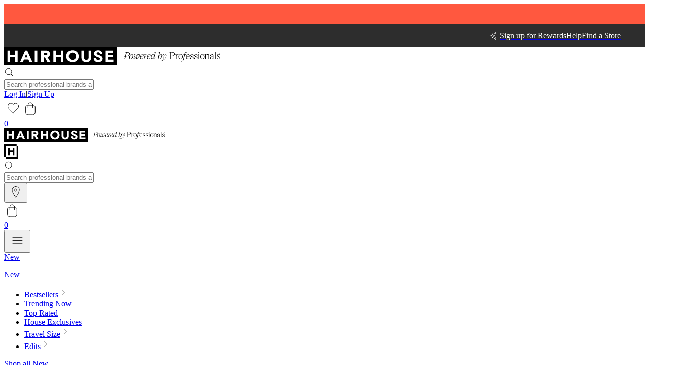

--- FILE ---
content_type: text/html
request_url: https://www.hairhouse.com.au/products/igk-thirsty-girl-coconut-milk-anti-frizz-shampoo-236ml
body_size: 66016
content:
<!DOCTYPE html><html lang="en"><head><meta charSet="utf-8"/><meta name="viewport" content="width=device-width,initial-scale=1"/><link rel="stylesheet" href="https://cdn.shopify.com/oxygen-v2/26946/36662/77006/2819222/assets/theme-BlZ-mRPx.css"/><link rel="stylesheet" href="https://cdn.shopify.com/oxygen-v2/26946/36662/77006/2819222/assets/tailwind-C4-QCS8c.css"/><link rel="stylesheet" href="https://cdn.shopify.com/oxygen-v2/26946/36662/77006/2819222/assets/app-CvefiazL.css"/><title>IGK Thirsty Girl Coconut Milk Hydrating Anti-Frizz Shampoo for Moisture &amp; Frizz Control</title><meta property="og:title" content="IGK Thirsty Girl Coconut Milk Hydrating Anti-Frizz Shampoo for Moisture &amp; Frizz Control"/><meta property="twitter:title" content="IGK Thirsty Girl Coconut Milk Hydrating Anti-Frizz Shampoo for Moisture &amp; Frizz Control"/><meta name="description" content="The key to combating frizz is nourishing ingredients like the Hyaluronic Acid Technology found in the IGK THIRSTY GIRL Coconut Milk Shampoo that forms a..."/><meta property="og:description" content="The key to combating frizz is nourishing ingredients like the Hyaluronic Acid Technology found in the IGK THIRSTY GIRL Coconut Milk Shampoo that forms a..."/><meta property="twitter:description" content="The key to combating frizz is nourishing ingredients like the Hyaluronic Acid Technology found in the IGK THIRSTY GIRL Coconut Milk Shampoo that forms a..."/><link rel="canonical" href="https://hairhouse.com.au/products/igk-thirsty-girl-coconut-milk-anti-frizz-shampoo-236ml"/><meta property="og:url" content="https://hairhouse.com.au/products/igk-thirsty-girl-coconut-milk-anti-frizz-shampoo-236ml"/><script type="application/ld+json">{"script:ld+json":{"@context":"https://schema.org/","@type":"Product","@id":"https://hairhouse.com.au/products/igk-thirsty-girl-coconut-milk-anti-frizz-shampoo-236ml","name":"Thirsty Girl Coconut Milk Anti-Frizz Shampoo 236ml","image":"https://cdn.shopify.com/s/files/1/0706/9679/6473/products/media_50b13c29-d5f3-4dcf-add4-29dc07dc3061.jpg?v=1702388812","description":"The key to combating frizz is nourishing ingredients like the Hyaluronic Acid Technology found in the IGK THIRSTY GIRL Coconut Milk Shampoo that forms a rich moisture barrier for deep hydration and protection against damaging pollutants. With every use your locks can be more manageable with pure coconut milk smoothing, nourishing, and strengthening hair to prevent breakage and split ends. Benefits: - Eliminates frizz & hydrates - Protects against humidity & pollution - Gently cleanses","brand":{"@type":"Brand","name":"IGK"},"sku":"221482","offers":{"@type":"Offer","url":"https://hairhouse.com.au/products/igk-thirsty-girl-coconut-milk-anti-frizz-shampoo-236ml","priceCurrency":"AUD","price":"45.0","availability":"https://schema.org/OutOfStock","itemCondition":"https://schema.org/NewCondition"}}}</script><link rel="stylesheet" href="https://cdn.shopify.com/oxygen-v2/26946/36662/77006/2819222/assets/root-SnxbfFBF.css"/><link rel="stylesheet" href="https://cdn.shopify.com/oxygen-v2/26946/36662/77006/2819222/assets/navigation-DQzmXbEx.css"/><link rel="stylesheet" href="https://cdn.shopify.com/oxygen-v2/26946/36662/77006/2819222/assets/scrollbar-DZqQCas-.css"/><link rel="stylesheet" href="https://cdn.shopify.com/oxygen-v2/26946/36662/77006/2819222/assets/CartMain-k3JOOGD2.css"/><link rel="stylesheet" href="https://cdn.shopify.com/oxygen-v2/26946/36662/77006/2819222/assets/Button-mPQ1AN-0.css"/><link rel="stylesheet" href="https://cdn.shopify.com/oxygen-v2/26946/36662/77006/2819222/assets/RatingSummary-CkAIZSG8.css"/><link rel="stylesheet" href="https://cdn.shopify.com/oxygen-v2/26946/36662/77006/2819222/assets/swiper-DHBATib1.css"/><link rel="stylesheet" href="https://cdn.shopify.com/oxygen-v2/26946/36662/77006/2819222/assets/ProductRecommendations-D2HgEiuu.css"/><link rel="stylesheet" href="https://cdn.shopify.com/oxygen-v2/26946/36662/77006/2819222/assets/FooterHelpBlock-CIJUo7kc.css"/><link rel="stylesheet" href="https://cdn.shopify.com/oxygen-v2/26946/36662/77006/2819222/assets/CustomerLogin-DN0GgWk5.css"/><link rel="stylesheet" href="https://cdn.shopify.com/oxygen-v2/26946/36662/77006/2819222/assets/InputError-DD0qGnug.css"/><link rel="stylesheet" href="https://cdn.shopify.com/oxygen-v2/26946/36662/77006/2819222/assets/LiveMeUpPlayer-eZu2Ewg9.css"/><link rel="preconnect" href="https://cdn.shopify.com"/><link rel="preconnect" href="https://shop.app"/><link rel="stylesheet" href="https://cdn.shopify.com/oxygen-v2/26946/36662/77006/2819222/assets/products-BgLNZ1Ri.css"/><link rel="stylesheet" href="https://cdn.shopify.com/oxygen-v2/26946/36662/77006/2819222/assets/free-mode-VUyWc9KG.css"/><link rel="stylesheet" href="https://cdn.shopify.com/oxygen-v2/26946/36662/77006/2819222/assets/Accordion-DtibkLXX.css"/><link rel="stylesheet" href="https://cdn.shopify.com/oxygen-v2/26946/36662/77006/2819222/assets/Breadcrumbs-DAe5OHjF.css"/></head><body><script>window["tapcartParams"] = { shopStore: "hairhouse-au.myshopify.com", environment: "production" }</script><script src="//cdn.searchspring.net/intellisuggest/is.min.js" nonce="1965ceaa85cfcab9e186277bba7631ef"></script><script nonce="1965ceaa85cfcab9e186277bba7631ef">((u,d)=>{if(!window.history.state||!window.history.state.key){let p=Math.random().toString(32).slice(2);window.history.replaceState({key:p},"")}try{let f=JSON.parse(sessionStorage.getItem(u)||"{}")[d||window.history.state.key];typeof f=="number"&&window.scrollTo(0,f)}catch(p){console.error(p),sessionStorage.removeItem(u)}})("react-router-scroll-positions", null)</script><link rel="modulepreload" href="https://cdn.shopify.com/oxygen-v2/26946/36662/77006/2819222/assets/entry.client-DppaHn2y.js"/><link rel="modulepreload" href="https://cdn.shopify.com/oxygen-v2/26946/36662/77006/2819222/assets/jsx-runtime-DEf04a2O.js"/><link rel="modulepreload" href="https://cdn.shopify.com/oxygen-v2/26946/36662/77006/2819222/assets/chunk-D4RADZKF-DrcaROp0.js"/><link rel="modulepreload" href="https://cdn.shopify.com/oxygen-v2/26946/36662/77006/2819222/assets/index-B1P6HPAw.js"/><link rel="modulepreload" href="https://cdn.shopify.com/oxygen-v2/26946/36662/77006/2819222/assets/root-BF6gWfva.js"/><link rel="modulepreload" href="https://cdn.shopify.com/oxygen-v2/26946/36662/77006/2819222/assets/with-props-CR7Oej_d.js"/><link rel="modulepreload" href="https://cdn.shopify.com/oxygen-v2/26946/36662/77006/2819222/assets/index-BSyE8q5j.js"/><link rel="modulepreload" href="https://cdn.shopify.com/oxygen-v2/26946/36662/77006/2819222/assets/js.cookie-Cz0CWeBA.js"/><link rel="modulepreload" href="https://cdn.shopify.com/oxygen-v2/26946/36662/77006/2819222/assets/LoadingProvider-gAmtBFrK.js"/><link rel="modulepreload" href="https://cdn.shopify.com/oxygen-v2/26946/36662/77006/2819222/assets/index-D7a-vgU7.js"/><link rel="modulepreload" href="https://cdn.shopify.com/oxygen-v2/26946/36662/77006/2819222/assets/StoreContext-C_L4BuOx.js"/><link rel="modulepreload" href="https://cdn.shopify.com/oxygen-v2/26946/36662/77006/2819222/assets/utils-Ces8SVVv.js"/><link rel="modulepreload" href="https://cdn.shopify.com/oxygen-v2/26946/36662/77006/2819222/assets/formatUser-D1_9EhxL.js"/><link rel="modulepreload" href="https://cdn.shopify.com/oxygen-v2/26946/36662/77006/2819222/assets/CartMain-D8AmVqEH.js"/><link rel="modulepreload" href="https://cdn.shopify.com/oxygen-v2/26946/36662/77006/2819222/assets/flatten-connection-BTqmuHGw.js"/><link rel="modulepreload" href="https://cdn.shopify.com/oxygen-v2/26946/36662/77006/2819222/assets/utils-D83ekFJP.js"/><link rel="modulepreload" href="https://cdn.shopify.com/oxygen-v2/26946/36662/77006/2819222/assets/Icon-CMtsHFv_.js"/><link rel="modulepreload" href="https://cdn.shopify.com/oxygen-v2/26946/36662/77006/2819222/assets/SectionContainer-BpKbh3om.js"/><link rel="modulepreload" href="https://cdn.shopify.com/oxygen-v2/26946/36662/77006/2819222/assets/Typography-xj2uRJ5E.js"/><link rel="modulepreload" href="https://cdn.shopify.com/oxygen-v2/26946/36662/77006/2819222/assets/Button-Cx8d521q.js"/><link rel="modulepreload" href="https://cdn.shopify.com/oxygen-v2/26946/36662/77006/2819222/assets/swym-CIdlwo4E.js"/><link rel="modulepreload" href="https://cdn.shopify.com/oxygen-v2/26946/36662/77006/2819222/assets/Aside-Bn00RIzc.js"/><link rel="modulepreload" href="https://cdn.shopify.com/oxygen-v2/26946/36662/77006/2819222/assets/Image-D80BKf1R.js"/><link rel="modulepreload" href="https://cdn.shopify.com/oxygen-v2/26946/36662/77006/2819222/assets/Button-Cb_qRVOh.js"/><link rel="modulepreload" href="https://cdn.shopify.com/oxygen-v2/26946/36662/77006/2819222/assets/RatingSummary-DwuTmhpJ.js"/><link rel="modulepreload" href="https://cdn.shopify.com/oxygen-v2/26946/36662/77006/2819222/assets/useDebounce-BIvV4FB3.js"/><link rel="modulepreload" href="https://cdn.shopify.com/oxygen-v2/26946/36662/77006/2819222/assets/Input-CFhz9Gmy.js"/><link rel="modulepreload" href="https://cdn.shopify.com/oxygen-v2/26946/36662/77006/2819222/assets/react-spring_web.modern-CuYu5Hw3.js"/><link rel="modulepreload" href="https://cdn.shopify.com/oxygen-v2/26946/36662/77006/2819222/assets/useMergeValue-BJx-BgVp.js"/><link rel="modulepreload" href="https://cdn.shopify.com/oxygen-v2/26946/36662/77006/2819222/assets/InputBase-Dn5C4yuU.js"/><link rel="modulepreload" href="https://cdn.shopify.com/oxygen-v2/26946/36662/77006/2819222/assets/keycode-2zFGAe-w.js"/><link rel="modulepreload" href="https://cdn.shopify.com/oxygen-v2/26946/36662/77006/2819222/assets/Portal-D7u4IYiN.js"/><link rel="modulepreload" href="https://cdn.shopify.com/oxygen-v2/26946/36662/77006/2819222/assets/is-DDG0UrlF.js"/><link rel="modulepreload" href="https://cdn.shopify.com/oxygen-v2/26946/36662/77006/2819222/assets/FooterHelpBlock-Bk8SVQQi.js"/><link rel="modulepreload" href="https://cdn.shopify.com/oxygen-v2/26946/36662/77006/2819222/assets/CustomerLogin-DwIeKvle.js"/><link rel="modulepreload" href="https://cdn.shopify.com/oxygen-v2/26946/36662/77006/2819222/assets/LiveMeUpPlayer.module-DyCB8gSe.js"/><link rel="modulepreload" href="https://cdn.shopify.com/oxygen-v2/26946/36662/77006/2819222/assets/Loading-DinMkRrp.js"/><link rel="modulepreload" href="https://cdn.shopify.com/oxygen-v2/26946/36662/77006/2819222/assets/UpdateDiscountForm-DxkAPNwh.js"/><link rel="modulepreload" href="https://cdn.shopify.com/oxygen-v2/26946/36662/77006/2819222/assets/swiper-THzcrNcu.js"/><link rel="modulepreload" href="https://cdn.shopify.com/oxygen-v2/26946/36662/77006/2819222/assets/scrollbar-C_13A1My.js"/><link rel="modulepreload" href="https://cdn.shopify.com/oxygen-v2/26946/36662/77006/2819222/assets/free-mode-Bb4dnT9P.js"/><link rel="modulepreload" href="https://cdn.shopify.com/oxygen-v2/26946/36662/77006/2819222/assets/ProductRecommendations.module-CqQ8lqza.js"/><link rel="modulepreload" href="https://cdn.shopify.com/oxygen-v2/26946/36662/77006/2819222/assets/Checkbox-Cupf5n8W.js"/><link rel="modulepreload" href="https://cdn.shopify.com/oxygen-v2/26946/36662/77006/2819222/assets/useUncontrolled-C1KCWdxH.js"/><link rel="modulepreload" href="https://cdn.shopify.com/oxygen-v2/26946/36662/77006/2819222/assets/InputError-JFGlvWje.js"/><link rel="modulepreload" href="https://cdn.shopify.com/oxygen-v2/26946/36662/77006/2819222/assets/InputPassword-kGJuHUjl.js"/><link rel="modulepreload" href="https://cdn.shopify.com/oxygen-v2/26946/36662/77006/2819222/assets/loaderIcon-B2Z1axIO.js"/><link rel="modulepreload" href="https://cdn.shopify.com/oxygen-v2/26946/36662/77006/2819222/assets/products._handle-Cg0WlwW4.js"/><link rel="modulepreload" href="https://cdn.shopify.com/oxygen-v2/26946/36662/77006/2819222/assets/Select-DM-6SaRL.js"/><link rel="modulepreload" href="https://cdn.shopify.com/oxygen-v2/26946/36662/77006/2819222/assets/Textarea-CNgGqU2-.js"/><link rel="modulepreload" href="https://cdn.shopify.com/oxygen-v2/26946/36662/77006/2819222/assets/TolstoyModule-Fi4nN7xL.js"/><link rel="modulepreload" href="https://cdn.shopify.com/oxygen-v2/26946/36662/77006/2819222/assets/Accordion-iFZ9RLJu.js"/><link rel="modulepreload" href="https://cdn.shopify.com/oxygen-v2/26946/36662/77006/2819222/assets/Breadcrumbs-DeQuqpUF.js"/><link rel="modulepreload" href="https://cdn.shopify.com/oxygen-v2/26946/36662/77006/2819222/assets/ProductRecommendations-B7Qw4n1-.js"/><link rel="modulepreload" href="https://cdn.shopify.com/oxygen-v2/26946/36662/77006/2819222/assets/chevron-down-CFhe7Pnc.js"/><script nonce="1965ceaa85cfcab9e186277bba7631ef">window.__reactRouterContext = {"basename":"/","future":{"unstable_middleware":false,"unstable_optimizeDeps":false,"unstable_splitRouteModules":false,"unstable_subResourceIntegrity":false,"unstable_viteEnvironmentApi":false},"routeDiscovery":{"mode":"lazy","manifestPath":"/__manifest"},"ssr":true,"isSpaMode":false};window.__reactRouterContext.stream = new ReadableStream({start(controller){window.__reactRouterContext.streamController = controller;}}).pipeThrough(new TextEncoderStream());</script><script nonce="1965ceaa85cfcab9e186277bba7631ef" type="module" async="">;
import * as route0 from "https://cdn.shopify.com/oxygen-v2/26946/36662/77006/2819222/assets/root-BF6gWfva.js";
import * as route1 from "https://cdn.shopify.com/oxygen-v2/26946/36662/77006/2819222/assets/products._handle-Cg0WlwW4.js";
  window.__reactRouterManifest = {
  "entry": {
    "module": "https://cdn.shopify.com/oxygen-v2/26946/36662/77006/2819222/assets/entry.client-DppaHn2y.js",
    "imports": [
      "https://cdn.shopify.com/oxygen-v2/26946/36662/77006/2819222/assets/jsx-runtime-DEf04a2O.js",
      "https://cdn.shopify.com/oxygen-v2/26946/36662/77006/2819222/assets/chunk-D4RADZKF-DrcaROp0.js",
      "https://cdn.shopify.com/oxygen-v2/26946/36662/77006/2819222/assets/index-B1P6HPAw.js"
    ],
    "css": []
  },
  "routes": {
    "root": {
      "id": "root",
      "path": "",
      "hasAction": false,
      "hasLoader": true,
      "hasClientAction": false,
      "hasClientLoader": false,
      "hasClientMiddleware": false,
      "hasErrorBoundary": true,
      "module": "https://cdn.shopify.com/oxygen-v2/26946/36662/77006/2819222/assets/root-BF6gWfva.js",
      "imports": [
        "https://cdn.shopify.com/oxygen-v2/26946/36662/77006/2819222/assets/jsx-runtime-DEf04a2O.js",
        "https://cdn.shopify.com/oxygen-v2/26946/36662/77006/2819222/assets/chunk-D4RADZKF-DrcaROp0.js",
        "https://cdn.shopify.com/oxygen-v2/26946/36662/77006/2819222/assets/index-B1P6HPAw.js",
        "https://cdn.shopify.com/oxygen-v2/26946/36662/77006/2819222/assets/with-props-CR7Oej_d.js",
        "https://cdn.shopify.com/oxygen-v2/26946/36662/77006/2819222/assets/index-BSyE8q5j.js",
        "https://cdn.shopify.com/oxygen-v2/26946/36662/77006/2819222/assets/js.cookie-Cz0CWeBA.js",
        "https://cdn.shopify.com/oxygen-v2/26946/36662/77006/2819222/assets/LoadingProvider-gAmtBFrK.js",
        "https://cdn.shopify.com/oxygen-v2/26946/36662/77006/2819222/assets/index-D7a-vgU7.js",
        "https://cdn.shopify.com/oxygen-v2/26946/36662/77006/2819222/assets/StoreContext-C_L4BuOx.js",
        "https://cdn.shopify.com/oxygen-v2/26946/36662/77006/2819222/assets/utils-Ces8SVVv.js",
        "https://cdn.shopify.com/oxygen-v2/26946/36662/77006/2819222/assets/formatUser-D1_9EhxL.js",
        "https://cdn.shopify.com/oxygen-v2/26946/36662/77006/2819222/assets/CartMain-D8AmVqEH.js",
        "https://cdn.shopify.com/oxygen-v2/26946/36662/77006/2819222/assets/flatten-connection-BTqmuHGw.js",
        "https://cdn.shopify.com/oxygen-v2/26946/36662/77006/2819222/assets/utils-D83ekFJP.js",
        "https://cdn.shopify.com/oxygen-v2/26946/36662/77006/2819222/assets/Icon-CMtsHFv_.js",
        "https://cdn.shopify.com/oxygen-v2/26946/36662/77006/2819222/assets/SectionContainer-BpKbh3om.js",
        "https://cdn.shopify.com/oxygen-v2/26946/36662/77006/2819222/assets/Typography-xj2uRJ5E.js",
        "https://cdn.shopify.com/oxygen-v2/26946/36662/77006/2819222/assets/Button-Cx8d521q.js",
        "https://cdn.shopify.com/oxygen-v2/26946/36662/77006/2819222/assets/swym-CIdlwo4E.js",
        "https://cdn.shopify.com/oxygen-v2/26946/36662/77006/2819222/assets/Aside-Bn00RIzc.js",
        "https://cdn.shopify.com/oxygen-v2/26946/36662/77006/2819222/assets/Image-D80BKf1R.js",
        "https://cdn.shopify.com/oxygen-v2/26946/36662/77006/2819222/assets/Button-Cb_qRVOh.js",
        "https://cdn.shopify.com/oxygen-v2/26946/36662/77006/2819222/assets/RatingSummary-DwuTmhpJ.js",
        "https://cdn.shopify.com/oxygen-v2/26946/36662/77006/2819222/assets/useDebounce-BIvV4FB3.js",
        "https://cdn.shopify.com/oxygen-v2/26946/36662/77006/2819222/assets/Input-CFhz9Gmy.js",
        "https://cdn.shopify.com/oxygen-v2/26946/36662/77006/2819222/assets/react-spring_web.modern-CuYu5Hw3.js",
        "https://cdn.shopify.com/oxygen-v2/26946/36662/77006/2819222/assets/useMergeValue-BJx-BgVp.js",
        "https://cdn.shopify.com/oxygen-v2/26946/36662/77006/2819222/assets/InputBase-Dn5C4yuU.js",
        "https://cdn.shopify.com/oxygen-v2/26946/36662/77006/2819222/assets/keycode-2zFGAe-w.js",
        "https://cdn.shopify.com/oxygen-v2/26946/36662/77006/2819222/assets/Portal-D7u4IYiN.js",
        "https://cdn.shopify.com/oxygen-v2/26946/36662/77006/2819222/assets/is-DDG0UrlF.js",
        "https://cdn.shopify.com/oxygen-v2/26946/36662/77006/2819222/assets/FooterHelpBlock-Bk8SVQQi.js",
        "https://cdn.shopify.com/oxygen-v2/26946/36662/77006/2819222/assets/CustomerLogin-DwIeKvle.js",
        "https://cdn.shopify.com/oxygen-v2/26946/36662/77006/2819222/assets/LiveMeUpPlayer.module-DyCB8gSe.js",
        "https://cdn.shopify.com/oxygen-v2/26946/36662/77006/2819222/assets/Loading-DinMkRrp.js",
        "https://cdn.shopify.com/oxygen-v2/26946/36662/77006/2819222/assets/UpdateDiscountForm-DxkAPNwh.js",
        "https://cdn.shopify.com/oxygen-v2/26946/36662/77006/2819222/assets/swiper-THzcrNcu.js",
        "https://cdn.shopify.com/oxygen-v2/26946/36662/77006/2819222/assets/scrollbar-C_13A1My.js",
        "https://cdn.shopify.com/oxygen-v2/26946/36662/77006/2819222/assets/free-mode-Bb4dnT9P.js",
        "https://cdn.shopify.com/oxygen-v2/26946/36662/77006/2819222/assets/ProductRecommendations.module-CqQ8lqza.js",
        "https://cdn.shopify.com/oxygen-v2/26946/36662/77006/2819222/assets/Checkbox-Cupf5n8W.js",
        "https://cdn.shopify.com/oxygen-v2/26946/36662/77006/2819222/assets/useUncontrolled-C1KCWdxH.js",
        "https://cdn.shopify.com/oxygen-v2/26946/36662/77006/2819222/assets/InputError-JFGlvWje.js",
        "https://cdn.shopify.com/oxygen-v2/26946/36662/77006/2819222/assets/InputPassword-kGJuHUjl.js",
        "https://cdn.shopify.com/oxygen-v2/26946/36662/77006/2819222/assets/loaderIcon-B2Z1axIO.js"
      ],
      "css": [
        "https://cdn.shopify.com/oxygen-v2/26946/36662/77006/2819222/assets/root-SnxbfFBF.css",
        "https://cdn.shopify.com/oxygen-v2/26946/36662/77006/2819222/assets/navigation-DQzmXbEx.css",
        "https://cdn.shopify.com/oxygen-v2/26946/36662/77006/2819222/assets/scrollbar-DZqQCas-.css",
        "https://cdn.shopify.com/oxygen-v2/26946/36662/77006/2819222/assets/CartMain-k3JOOGD2.css",
        "https://cdn.shopify.com/oxygen-v2/26946/36662/77006/2819222/assets/Button-mPQ1AN-0.css",
        "https://cdn.shopify.com/oxygen-v2/26946/36662/77006/2819222/assets/RatingSummary-CkAIZSG8.css",
        "https://cdn.shopify.com/oxygen-v2/26946/36662/77006/2819222/assets/swiper-DHBATib1.css",
        "https://cdn.shopify.com/oxygen-v2/26946/36662/77006/2819222/assets/ProductRecommendations-D2HgEiuu.css",
        "https://cdn.shopify.com/oxygen-v2/26946/36662/77006/2819222/assets/FooterHelpBlock-CIJUo7kc.css",
        "https://cdn.shopify.com/oxygen-v2/26946/36662/77006/2819222/assets/CustomerLogin-DN0GgWk5.css",
        "https://cdn.shopify.com/oxygen-v2/26946/36662/77006/2819222/assets/InputError-DD0qGnug.css",
        "https://cdn.shopify.com/oxygen-v2/26946/36662/77006/2819222/assets/LiveMeUpPlayer-eZu2Ewg9.css"
      ]
    },
    "routes/products.$handle": {
      "id": "routes/products.$handle",
      "parentId": "root",
      "path": "products/:handle",
      "hasAction": false,
      "hasLoader": true,
      "hasClientAction": false,
      "hasClientLoader": false,
      "hasClientMiddleware": false,
      "hasErrorBoundary": false,
      "module": "https://cdn.shopify.com/oxygen-v2/26946/36662/77006/2819222/assets/products._handle-Cg0WlwW4.js",
      "imports": [
        "https://cdn.shopify.com/oxygen-v2/26946/36662/77006/2819222/assets/with-props-CR7Oej_d.js",
        "https://cdn.shopify.com/oxygen-v2/26946/36662/77006/2819222/assets/jsx-runtime-DEf04a2O.js",
        "https://cdn.shopify.com/oxygen-v2/26946/36662/77006/2819222/assets/chunk-D4RADZKF-DrcaROp0.js",
        "https://cdn.shopify.com/oxygen-v2/26946/36662/77006/2819222/assets/index-BSyE8q5j.js",
        "https://cdn.shopify.com/oxygen-v2/26946/36662/77006/2819222/assets/utils-Ces8SVVv.js",
        "https://cdn.shopify.com/oxygen-v2/26946/36662/77006/2819222/assets/RatingSummary-DwuTmhpJ.js",
        "https://cdn.shopify.com/oxygen-v2/26946/36662/77006/2819222/assets/Icon-CMtsHFv_.js",
        "https://cdn.shopify.com/oxygen-v2/26946/36662/77006/2819222/assets/swiper-THzcrNcu.js",
        "https://cdn.shopify.com/oxygen-v2/26946/36662/77006/2819222/assets/free-mode-Bb4dnT9P.js",
        "https://cdn.shopify.com/oxygen-v2/26946/36662/77006/2819222/assets/Image-D80BKf1R.js",
        "https://cdn.shopify.com/oxygen-v2/26946/36662/77006/2819222/assets/Typography-xj2uRJ5E.js",
        "https://cdn.shopify.com/oxygen-v2/26946/36662/77006/2819222/assets/Button-Cx8d521q.js",
        "https://cdn.shopify.com/oxygen-v2/26946/36662/77006/2819222/assets/Aside-Bn00RIzc.js",
        "https://cdn.shopify.com/oxygen-v2/26946/36662/77006/2819222/assets/Select-DM-6SaRL.js",
        "https://cdn.shopify.com/oxygen-v2/26946/36662/77006/2819222/assets/InputError-JFGlvWje.js",
        "https://cdn.shopify.com/oxygen-v2/26946/36662/77006/2819222/assets/Input-CFhz9Gmy.js",
        "https://cdn.shopify.com/oxygen-v2/26946/36662/77006/2819222/assets/Textarea-CNgGqU2-.js",
        "https://cdn.shopify.com/oxygen-v2/26946/36662/77006/2819222/assets/TolstoyModule-Fi4nN7xL.js",
        "https://cdn.shopify.com/oxygen-v2/26946/36662/77006/2819222/assets/Accordion-iFZ9RLJu.js",
        "https://cdn.shopify.com/oxygen-v2/26946/36662/77006/2819222/assets/Breadcrumbs-DeQuqpUF.js",
        "https://cdn.shopify.com/oxygen-v2/26946/36662/77006/2819222/assets/ProductRecommendations-B7Qw4n1-.js",
        "https://cdn.shopify.com/oxygen-v2/26946/36662/77006/2819222/assets/utils-D83ekFJP.js",
        "https://cdn.shopify.com/oxygen-v2/26946/36662/77006/2819222/assets/ProductRecommendations.module-CqQ8lqza.js",
        "https://cdn.shopify.com/oxygen-v2/26946/36662/77006/2819222/assets/Checkbox-Cupf5n8W.js",
        "https://cdn.shopify.com/oxygen-v2/26946/36662/77006/2819222/assets/flatten-connection-BTqmuHGw.js",
        "https://cdn.shopify.com/oxygen-v2/26946/36662/77006/2819222/assets/LoadingProvider-gAmtBFrK.js",
        "https://cdn.shopify.com/oxygen-v2/26946/36662/77006/2819222/assets/swym-CIdlwo4E.js",
        "https://cdn.shopify.com/oxygen-v2/26946/36662/77006/2819222/assets/InputBase-Dn5C4yuU.js",
        "https://cdn.shopify.com/oxygen-v2/26946/36662/77006/2819222/assets/index-B1P6HPAw.js",
        "https://cdn.shopify.com/oxygen-v2/26946/36662/77006/2819222/assets/keycode-2zFGAe-w.js",
        "https://cdn.shopify.com/oxygen-v2/26946/36662/77006/2819222/assets/is-DDG0UrlF.js",
        "https://cdn.shopify.com/oxygen-v2/26946/36662/77006/2819222/assets/Portal-D7u4IYiN.js",
        "https://cdn.shopify.com/oxygen-v2/26946/36662/77006/2819222/assets/useUncontrolled-C1KCWdxH.js",
        "https://cdn.shopify.com/oxygen-v2/26946/36662/77006/2819222/assets/chevron-down-CFhe7Pnc.js",
        "https://cdn.shopify.com/oxygen-v2/26946/36662/77006/2819222/assets/useMergeValue-BJx-BgVp.js",
        "https://cdn.shopify.com/oxygen-v2/26946/36662/77006/2819222/assets/react-spring_web.modern-CuYu5Hw3.js",
        "https://cdn.shopify.com/oxygen-v2/26946/36662/77006/2819222/assets/js.cookie-Cz0CWeBA.js"
      ],
      "css": [
        "https://cdn.shopify.com/oxygen-v2/26946/36662/77006/2819222/assets/products-BgLNZ1Ri.css",
        "https://cdn.shopify.com/oxygen-v2/26946/36662/77006/2819222/assets/navigation-DQzmXbEx.css",
        "https://cdn.shopify.com/oxygen-v2/26946/36662/77006/2819222/assets/free-mode-VUyWc9KG.css",
        "https://cdn.shopify.com/oxygen-v2/26946/36662/77006/2819222/assets/RatingSummary-CkAIZSG8.css",
        "https://cdn.shopify.com/oxygen-v2/26946/36662/77006/2819222/assets/swiper-DHBATib1.css",
        "https://cdn.shopify.com/oxygen-v2/26946/36662/77006/2819222/assets/InputError-DD0qGnug.css",
        "https://cdn.shopify.com/oxygen-v2/26946/36662/77006/2819222/assets/Accordion-DtibkLXX.css",
        "https://cdn.shopify.com/oxygen-v2/26946/36662/77006/2819222/assets/Breadcrumbs-DAe5OHjF.css",
        "https://cdn.shopify.com/oxygen-v2/26946/36662/77006/2819222/assets/ProductRecommendations-D2HgEiuu.css"
      ]
    },
    "routes/_index": {
      "id": "routes/_index",
      "parentId": "root",
      "index": true,
      "hasAction": false,
      "hasLoader": true,
      "hasClientAction": false,
      "hasClientLoader": false,
      "hasClientMiddleware": false,
      "hasErrorBoundary": false,
      "module": "https://cdn.shopify.com/oxygen-v2/26946/36662/77006/2819222/assets/_index-Cl7kXx49.js",
      "imports": [
        "https://cdn.shopify.com/oxygen-v2/26946/36662/77006/2819222/assets/with-props-CR7Oej_d.js",
        "https://cdn.shopify.com/oxygen-v2/26946/36662/77006/2819222/assets/jsx-runtime-DEf04a2O.js",
        "https://cdn.shopify.com/oxygen-v2/26946/36662/77006/2819222/assets/chunk-D4RADZKF-DrcaROp0.js",
        "https://cdn.shopify.com/oxygen-v2/26946/36662/77006/2819222/assets/index-BSyE8q5j.js",
        "https://cdn.shopify.com/oxygen-v2/26946/36662/77006/2819222/assets/ComposeSections-CZ2JDGr3.js",
        "https://cdn.shopify.com/oxygen-v2/26946/36662/77006/2819222/assets/flatten-connection-BTqmuHGw.js",
        "https://cdn.shopify.com/oxygen-v2/26946/36662/77006/2819222/assets/Icon-CMtsHFv_.js",
        "https://cdn.shopify.com/oxygen-v2/26946/36662/77006/2819222/assets/SectionBrandLogoGrid-CvdgxMhH.js",
        "https://cdn.shopify.com/oxygen-v2/26946/36662/77006/2819222/assets/Button-Cx8d521q.js",
        "https://cdn.shopify.com/oxygen-v2/26946/36662/77006/2819222/assets/Typography-xj2uRJ5E.js",
        "https://cdn.shopify.com/oxygen-v2/26946/36662/77006/2819222/assets/Image-D80BKf1R.js",
        "https://cdn.shopify.com/oxygen-v2/26946/36662/77006/2819222/assets/useMedia-CUv9c36h.js",
        "https://cdn.shopify.com/oxygen-v2/26946/36662/77006/2819222/assets/Input-CFhz9Gmy.js",
        "https://cdn.shopify.com/oxygen-v2/26946/36662/77006/2819222/assets/useUncontrolled-C1KCWdxH.js",
        "https://cdn.shopify.com/oxygen-v2/26946/36662/77006/2819222/assets/InputBase-Dn5C4yuU.js",
        "https://cdn.shopify.com/oxygen-v2/26946/36662/77006/2819222/assets/index-B1P6HPAw.js",
        "https://cdn.shopify.com/oxygen-v2/26946/36662/77006/2819222/assets/keycode-2zFGAe-w.js",
        "https://cdn.shopify.com/oxygen-v2/26946/36662/77006/2819222/assets/is-DDG0UrlF.js",
        "https://cdn.shopify.com/oxygen-v2/26946/36662/77006/2819222/assets/utils-Ces8SVVv.js",
        "https://cdn.shopify.com/oxygen-v2/26946/36662/77006/2819222/assets/Carousel-D2_k0KSo.js",
        "https://cdn.shopify.com/oxygen-v2/26946/36662/77006/2819222/assets/swiper-THzcrNcu.js",
        "https://cdn.shopify.com/oxygen-v2/26946/36662/77006/2819222/assets/scrollbar-C_13A1My.js",
        "https://cdn.shopify.com/oxygen-v2/26946/36662/77006/2819222/assets/Button-Cb_qRVOh.js",
        "https://cdn.shopify.com/oxygen-v2/26946/36662/77006/2819222/assets/AccordionItem-BN8AH2Qp.js",
        "https://cdn.shopify.com/oxygen-v2/26946/36662/77006/2819222/assets/chevron-down-CFhe7Pnc.js",
        "https://cdn.shopify.com/oxygen-v2/26946/36662/77006/2819222/assets/react-spring_web.modern-CuYu5Hw3.js",
        "https://cdn.shopify.com/oxygen-v2/26946/36662/77006/2819222/assets/TolstoyModule-Fi4nN7xL.js",
        "https://cdn.shopify.com/oxygen-v2/26946/36662/77006/2819222/assets/Aside-Bn00RIzc.js",
        "https://cdn.shopify.com/oxygen-v2/26946/36662/77006/2819222/assets/LoadingProvider-gAmtBFrK.js",
        "https://cdn.shopify.com/oxygen-v2/26946/36662/77006/2819222/assets/RatingSummary-DwuTmhpJ.js",
        "https://cdn.shopify.com/oxygen-v2/26946/36662/77006/2819222/assets/swym-CIdlwo4E.js",
        "https://cdn.shopify.com/oxygen-v2/26946/36662/77006/2819222/assets/Checkbox-Cupf5n8W.js",
        "https://cdn.shopify.com/oxygen-v2/26946/36662/77006/2819222/assets/ArticleAuthorAndShare-CFeC3Vna.js",
        "https://cdn.shopify.com/oxygen-v2/26946/36662/77006/2819222/assets/TabPanel-CVQo6_8h.js",
        "https://cdn.shopify.com/oxygen-v2/26946/36662/77006/2819222/assets/useMergeValue-BJx-BgVp.js",
        "https://cdn.shopify.com/oxygen-v2/26946/36662/77006/2819222/assets/ProductGrid-CHWG0CW7.js",
        "https://cdn.shopify.com/oxygen-v2/26946/36662/77006/2819222/assets/Select-DM-6SaRL.js",
        "https://cdn.shopify.com/oxygen-v2/26946/36662/77006/2819222/assets/Portal-D7u4IYiN.js",
        "https://cdn.shopify.com/oxygen-v2/26946/36662/77006/2819222/assets/Accordion-iFZ9RLJu.js",
        "https://cdn.shopify.com/oxygen-v2/26946/36662/77006/2819222/assets/Grid-BXspjSqY.js",
        "https://cdn.shopify.com/oxygen-v2/26946/36662/77006/2819222/assets/Pagination-DgrOKcQl.js",
        "https://cdn.shopify.com/oxygen-v2/26946/36662/77006/2819222/assets/Breadcrumbs-DeQuqpUF.js"
      ],
      "css": [
        "https://cdn.shopify.com/oxygen-v2/26946/36662/77006/2819222/assets/navigation-DQzmXbEx.css",
        "https://cdn.shopify.com/oxygen-v2/26946/36662/77006/2819222/assets/scrollbar-DZqQCas-.css",
        "https://cdn.shopify.com/oxygen-v2/26946/36662/77006/2819222/assets/ComposeSections-BS89wA4T.css",
        "https://cdn.shopify.com/oxygen-v2/26946/36662/77006/2819222/assets/SectionBrandLogoGrid-CVHpeW2m.css",
        "https://cdn.shopify.com/oxygen-v2/26946/36662/77006/2819222/assets/Carousel-3K6IXgDF.css",
        "https://cdn.shopify.com/oxygen-v2/26946/36662/77006/2819222/assets/swiper-DHBATib1.css",
        "https://cdn.shopify.com/oxygen-v2/26946/36662/77006/2819222/assets/Button-mPQ1AN-0.css",
        "https://cdn.shopify.com/oxygen-v2/26946/36662/77006/2819222/assets/RatingSummary-CkAIZSG8.css",
        "https://cdn.shopify.com/oxygen-v2/26946/36662/77006/2819222/assets/ArticleAuthorAndShare-B6mfqyie.css",
        "https://cdn.shopify.com/oxygen-v2/26946/36662/77006/2819222/assets/ProductGrid-BpcmcYGx.css",
        "https://cdn.shopify.com/oxygen-v2/26946/36662/77006/2819222/assets/Accordion-DtibkLXX.css",
        "https://cdn.shopify.com/oxygen-v2/26946/36662/77006/2819222/assets/Pagination-dXdGppVT.css",
        "https://cdn.shopify.com/oxygen-v2/26946/36662/77006/2819222/assets/Breadcrumbs-DAe5OHjF.css"
      ]
    },
    "routes/$": {
      "id": "routes/$",
      "parentId": "root",
      "path": "*",
      "hasAction": false,
      "hasLoader": true,
      "hasClientAction": false,
      "hasClientLoader": false,
      "hasClientMiddleware": false,
      "hasErrorBoundary": false,
      "module": "https://cdn.shopify.com/oxygen-v2/26946/36662/77006/2819222/assets/_-BZaHEgYd.js",
      "imports": [
        "https://cdn.shopify.com/oxygen-v2/26946/36662/77006/2819222/assets/with-props-CR7Oej_d.js",
        "https://cdn.shopify.com/oxygen-v2/26946/36662/77006/2819222/assets/chunk-D4RADZKF-DrcaROp0.js"
      ],
      "css": []
    }
  },
  "url": "https://cdn.shopify.com/oxygen-v2/26946/36662/77006/2819222/assets/manifest-7f489d28.js",
  "version": "7f489d28"
};
  window.__reactRouterRouteModules = {"root":route0,"routes/products.$handle":route1};

import("https://cdn.shopify.com/oxygen-v2/26946/36662/77006/2819222/assets/entry.client-DppaHn2y.js");</script></body></html><!--$--><script nonce="1965ceaa85cfcab9e186277bba7631ef">window.__reactRouterContext.streamController.enqueue("[{\"_1\":2,\"_5810\":-5,\"_5811\":-5},\"loaderData\",{\"_3\":4,\"_3535\":3536},\"root\",{\"_5\":6,\"_7\":-7,\"_8\":9,\"_10\":11,\"_249\":250,\"_251\":252,\"_253\":254,\"_255\":252,\"_256\":257,\"_258\":250,\"_259\":-5,\"_260\":261,\"_3131\":3132,\"_3363\":3364,\"_3428\":3429,\"_3431\":3432,\"_3441\":3442,\"_3469\":3470,\"_3481\":3482,\"_3489\":3490,\"_3496\":3497,\"_3514\":478,\"_3515\":478,\"_3516\":-7,\"_3517\":-5,\"_3518\":3519,\"_3520\":3521,\"_3522\":3523,\"_3524\":3525,\"_3526\":3527,\"_3528\":3529,\"_3530\":3531},\"cart\",[\"P\",6],\"cartId\",\"zenDeskAgentAvailabilities\",[\"P\",9],\"preloadSearchResults\",{\"_12\":13,\"_241\":242},\"products\",[14,104,144,175,211],{\"_15\":16,\"_17\":18,\"_19\":20,\"_21\":22,\"_23\":24,\"_47\":48,\"_49\":50,\"_71\":72},\"id\",\"gid://shopify/Product/8177133977913\",\"title\",\"Genesis Serum Anti-Chute Fortifiant 90ml\",\"vendor\",\"Kérastase\",\"handle\",\"kerastase-genesis-serum-anti-chute-fortifiant-90ml\",\"tags\",[25,26,27,28,29,30,31,32,33,34,35,36,37,38,39,40,41,42,43,44,45,46],\"Bestsellers\",\"BFBoostSS\",\"Damaged Hair\",\"Dry Hair Remedies\",\"Free Shipping\",\"Frizzy Hair\",\"Gifts\",\"group:Kerastase Genesis Serum\",\"Hair\",\"Hair Oils \u0026 Serums\",\"Hair Treatments\",\"Haircare\",\"Kerastase\",\"KerastaseGlossGWPtriggerJuly25\",\"Luxury\",\"Luxury Gifts\",\"Luxury Treatments\",\"MenopauseCare\",\"Scalp Care \u0026 Dandruff\",\"The Only The Best Mum\",\"Trending Now\",\"Valentines Day\",\"productType\",\"Retail Haircare\",\"metafields\",[51,58,61,63,66,68],{\"_52\":53,\"_54\":55,\"_56\":57},\"namespace\",\"custom\",\"key\",\"internalid\",\"value\",\"201058\",{\"_52\":53,\"_54\":59,\"_56\":60},\"savings\",\"$\",{\"_52\":53,\"_54\":62,\"_56\":-7},\"custitem_pack_value_at\",{\"_52\":64,\"_54\":65,\"_56\":29},\"promotion_label\",\"category_page_label\",{\"_52\":64,\"_54\":67,\"_56\":-7},\"circle_image\",{\"_52\":53,\"_54\":69,\"_56\":70},\"custitem_online_exclusive\",\"FALSE\",\"variants\",{\"_73\":74},\"nodes\",[75],{\"_15\":76,\"_77\":78,\"_79\":80,\"_87\":88,\"_93\":94,\"_96\":57,\"_49\":97},\"gid://shopify/ProductVariant/44631485219129\",\"availableForSale\",1,\"image\",{\"_81\":82,\"_83\":18,\"_84\":85,\"_86\":85},\"url\",\"https://cdn.shopify.com/s/files/1/0706/9679/6473/products/media_ca426a48-60e0-4a17-91ef-6aab14b59e03_600x600.jpg?v=1702826908\",\"altText\",\"height\",\"600\",\"width\",\"price\",{\"_89\":90,\"_91\":92},\"amount\",102,\"currencyCode\",\"AUD\",\"compareAtPrice\",{\"_89\":95,\"_91\":92},0,\"sku\",[98,101],{\"_52\":99,\"_54\":100,\"_56\":-7},\"member\",\"member_price\",{\"_52\":53,\"_54\":102,\"_56\":103},\"warehouse_inventory\",526,{\"_15\":105,\"_17\":106,\"_19\":107,\"_21\":108,\"_23\":109,\"_47\":121,\"_49\":122,\"_71\":131},\"gid://shopify/Product/8474614071609\",\"Original Hair Straightener\",\"ghd\",\"ghd-original-hair-straightener\",[110,111,25,26,112,113,114,29,107,115,31,116,117,118,119,120,44,45,46],\"5060777122874\",\"All Mum Kind\",\"Ceramic Hair Straighteners\",\"Electrical\",\"For Her\",\"ghd Upsell\",\"Gifts Over $150\",\"Perfect Pairs\",\"Staff Discount - 30%\",\"Straighteners\",\"Styling Tool\",\"Retail Electrical\",[123,125,126,127,129,130],{\"_52\":53,\"_54\":55,\"_56\":124},\"222335\",{\"_52\":53,\"_54\":59,\"_56\":60},{\"_52\":53,\"_54\":62,\"_56\":-7},{\"_52\":64,\"_54\":65,\"_56\":128},\"Hairhouse Exclusive Gift\",{\"_52\":64,\"_54\":67,\"_56\":-7},{\"_52\":53,\"_54\":69,\"_56\":70},{\"_73\":132},[133],{\"_15\":134,\"_77\":78,\"_79\":135,\"_87\":137,\"_93\":139,\"_96\":124,\"_49\":140},\"gid://shopify/ProductVariant/45743281078585\",{\"_81\":136,\"_83\":106,\"_84\":85,\"_86\":85},\"https://cdn.shopify.com/s/files/1/0706/9679/6473/files/015060760617356_ghd-Original-Hair-Straightener_Black_1_600x600.jpg?v=1751416829\",{\"_89\":138,\"_91\":92},295,{\"_89\":95,\"_91\":92},[141,142],{\"_52\":99,\"_54\":100,\"_56\":95},{\"_52\":53,\"_54\":102,\"_56\":143},269,{\"_15\":145,\"_17\":146,\"_19\":20,\"_21\":147,\"_23\":148,\"_47\":152,\"_49\":153,\"_71\":162},\"gid://shopify/Product/8474732233017\",\"Nutritive 8H Magic Night Serum 90ml\",\"kerastase-nutritive-8h-magic-night-serum-90ml\",[25,26,29,31,33,34,35,36,38,149,150,151,44,45,46],\"KÃ©rastase\",\"Styling\",\"Summer Saviours\",\"Retail Styling\",[154,156,157,158,160,161],{\"_52\":53,\"_54\":55,\"_56\":155},\"259439\",{\"_52\":53,\"_54\":59,\"_56\":60},{\"_52\":53,\"_54\":62,\"_56\":-7},{\"_52\":64,\"_54\":65,\"_56\":159},\"Pre-order online\",{\"_52\":64,\"_54\":67,\"_56\":-7},{\"_52\":53,\"_54\":69,\"_56\":70},{\"_73\":163},[164],{\"_15\":165,\"_77\":78,\"_79\":166,\"_87\":168,\"_93\":170,\"_96\":155,\"_49\":171},\"gid://shopify/ProductVariant/45743660007737\",{\"_81\":167,\"_83\":146,\"_84\":85,\"_86\":85},\"https://cdn.shopify.com/s/files/1/0706/9679/6473/products/media_b177b730-cd50-4e1c-b484-9355c9fbd8f2_600x600.jpg?v=1702827938\",{\"_89\":169,\"_91\":92},99,{\"_89\":95,\"_91\":92},[172,173],{\"_52\":99,\"_54\":100,\"_56\":-7},{\"_52\":53,\"_54\":102,\"_56\":174},159,{\"_15\":176,\"_17\":177,\"_19\":178,\"_21\":179,\"_23\":180,\"_47\":48,\"_49\":190,\"_71\":198},\"gid://shopify/Product/8177133158713\",\"Leave-In Mask 50ml\",\"K18\",\"k18-leave-in-mask-50ml\",[181,182,25,26,183,27,184,28,29,30,31,185,33,186,35,36,187,178,188,39,40,41,117,151,189,45,46],\"0858511001128\",\"858511001029\",\"Bonders\",\"Dry Hair\",\"group:K18 Leave-In Mask\",\"Hair Masks\",\"Hottest 100\",\"Leave-in Treatments\",\"Top Rated\",[191,193,194,195,196,197],{\"_52\":53,\"_54\":55,\"_56\":192},\"200054\",{\"_52\":53,\"_54\":59,\"_56\":60},{\"_52\":53,\"_54\":62,\"_56\":-7},{\"_52\":64,\"_54\":65,\"_56\":29},{\"_52\":64,\"_54\":67,\"_56\":-7},{\"_52\":53,\"_54\":69,\"_56\":70},{\"_73\":199},[200],{\"_15\":201,\"_77\":78,\"_79\":202,\"_87\":204,\"_93\":206,\"_96\":192,\"_49\":207},\"gid://shopify/ProductVariant/44631484039481\",{\"_81\":203,\"_83\":177,\"_84\":85,\"_86\":85},\"https://cdn.shopify.com/s/files/1/0706/9679/6473/products/media_0ce25d7e-39b8-4f2f-aec6-278799602e26_600x600.jpg?v=1748244297\",{\"_89\":205,\"_91\":92},109.95,{\"_89\":95,\"_91\":92},[208,209],{\"_52\":99,\"_54\":100,\"_56\":-7},{\"_52\":53,\"_54\":102,\"_56\":210},281,{\"_15\":212,\"_17\":213,\"_19\":214,\"_21\":215,\"_23\":216,\"_47\":121,\"_49\":221,\"_71\":229},\"gid://shopify/Product/9740128911673\",\"Digital Hot Rollers\",\"Mermade Hair\",\"digital-hot-rollers\",[217,26,113,218,29,31,219,220,120,151,45],\"9360662001236\",\"Exclude-SpendSave\",\"Hot Hair Rollers\",\"Mermade\",[222,224,225,226,227,228],{\"_52\":53,\"_54\":55,\"_56\":223},\"290862\",{\"_52\":53,\"_54\":59,\"_56\":60},{\"_52\":53,\"_54\":62,\"_56\":-7},{\"_52\":64,\"_54\":65,\"_56\":29},{\"_52\":64,\"_54\":67,\"_56\":-7},{\"_52\":53,\"_54\":69,\"_56\":70},{\"_73\":230},[231],{\"_15\":232,\"_77\":78,\"_79\":233,\"_87\":235,\"_93\":236,\"_96\":223,\"_49\":237},\"gid://shopify/ProductVariant/50290401640761\",{\"_81\":234,\"_83\":213,\"_84\":85,\"_86\":85},\"https://cdn.shopify.com/s/files/1/0706/9679/6473/files/936066200606_1_f2e12fd9-6dbd-43d6-b742-1d7fa47f94f1_600x600.png?v=1759293739\",{\"_89\":174,\"_91\":92},{\"_89\":95,\"_91\":92},[238,239],{\"_52\":99,\"_54\":100,\"_56\":95},{\"_52\":53,\"_54\":102,\"_56\":240},1281,\"suggestions\",[243],{\"_17\":244,\"_245\":246,\"_247\":248},\"Popular searches\",\"doctype\",\"TOP_SEARCH_QUERIES\",\"values\",[],\"isEmbedded\",false,\"pathname\",\"/products/igk-thirsty-girl-coconut-milk-anti-frizz-shampoo-236ml\",\"originUrl\",\"https://www.hairhouse.com.au\",\"requestPath\",\"canonicalUrl\",\"https://hairhouse.com.au/products/igk-thirsty-girl-coconut-milk-anti-frizz-shampoo-236ml\",\"isLoggedIn\",\"customer\",\"header\",{\"_15\":262,\"_263\":264,\"_271\":272,\"_275\":276,\"_277\":-5,\"_278\":-5,\"_279\":-5,\"_280\":-5,\"_281\":282,\"_286\":287,\"_291\":292,\"_293\":294,\"_295\":296,\"_3008\":3009,\"_3025\":3026,\"_3056\":3057,\"_3058\":250,\"_3059\":3060,\"_3064\":-5,\"_3065\":3066,\"_3069\":-5,\"_3070\":-5,\"_3071\":-5,\"_3072\":-5,\"_3073\":-5,\"_3074\":3075,\"_3076\":3077,\"_3078\":3079,\"_3080\":3081,\"_3082\":3083,\"_3084\":3085,\"_3100\":3101,\"_3109\":3110,\"_269\":3130},\"cli2l945o0jlu0b2q3136krpk\",\"logo\",{\"_15\":265,\"_83\":-5,\"_81\":266,\"_267\":268,\"_269\":270},\"clvmzdx0smn72072oq8lsero0\",\"https://ap-southeast-2.graphassets.com/Aq9UO0aQ7aRfxneaM0aZwz/vvdUBtAeSKOTHShW769N\",\"mimeType\",\"image/svg+xml\",\"__typename\",\"Asset\",\"mobileLogo\",{\"_15\":273,\"_83\":-5,\"_81\":274,\"_267\":268,\"_269\":270},\"clvmzdmuemo85072pupywm0cq\",\"https://ap-southeast-2.graphassets.com/Aq9UO0aQ7aRfxneaM0aZwz/uJMpwsNFRlegkGGgrf6w\",\"freeShippingThreshold\",70,\"sameDayDeliveryTitle\",\"sameDayDeliverySubtitle\",\"sameDayDeliveryPrice\",\"staticMapsMarkerIcon\",\"dangerousGoodsTooltipTextColor\",{\"_283\":284,\"_269\":285},\"hex\",\"#060000\",\"Color\",\"dangerousGoodsTooltip\",{\"_288\":289,\"_269\":290},\"html\",\"\u003cp\u003eThis item is flammable and cannot be delivered via Express or to TAS.\u003c/p\u003e\",\"RichText\",\"dangerousGoodsTooltipFontSize\",12,\"bookAppointmentUrl\",\"/booking\",\"megaMenu\",{\"_297\":298,\"_269\":3007},\"navigationItems\",[299,455,1323,1489,2169,2332,2669,2769,2806,2843,2893,2952],{\"_15\":300,\"_301\":302,\"_303\":302,\"_81\":304,\"_305\":306,\"_315\":316,\"_269\":454},\"cliiins2r1csy0b2ud8uwgw7j\",\"headingText\",\"New\",\"name\",\"collections/new\",\"textColour\",{\"_283\":307,\"_308\":309,\"_269\":285},\"#000000\",\"rgba\",{\"_310\":95,\"_311\":95,\"_312\":95,\"_313\":78,\"_269\":314},\"r\",\"g\",\"b\",\"a\",\"RGBA\",\"menuColumn1\",[317],{\"_15\":318,\"_303\":302,\"_319\":320,\"_321\":304,\"_322\":323,\"_420\":421,\"_422\":423,\"_269\":453},\"cljmkl00q4dbo0b2pfy3ochip\",\"bottomLinkText\",\"Shop all New\",\"shopAllUrl\",\"menurow\",[324,364,367,370,374,399],{\"_15\":325,\"_301\":25,\"_303\":25,\"_81\":326,\"_327\":328,\"_269\":338},\"cmcb9m60labvd071hbxlxxgq5\",\"collections/bestsellers\",\"menuColumn2\",{\"_15\":329,\"_303\":330,\"_319\":331,\"_321\":326,\"_332\":333,\"_269\":363},\"cmcwm28qby6j1072zs0k28udz\",\"Bestselling\",\"Shop All Bestsellers\",\"menuRow\",[334,339,343,347,351,355,359],{\"_15\":335,\"_301\":336,\"_303\":336,\"_81\":337,\"_327\":-5,\"_269\":338},\"cmcwm28qby6j2072ziufonhij\",\"Bestselling Haircare Sets\",\"collections/bestselling-haircare-sets\",\"MenuRow\",{\"_15\":340,\"_301\":341,\"_303\":341,\"_81\":342,\"_327\":-5,\"_269\":338},\"cmcwm28qcy6j4072ze92ef0o1\",\"Bestselling Hair Straighteners\",\"collections/bestselling-hair-straighteners\",{\"_15\":344,\"_301\":345,\"_303\":345,\"_81\":346,\"_327\":-5,\"_269\":338},\"cmcwm28qdy6j6072zmsz4hq7v\",\"Bestselling Hair Dryers\",\"collections/bestselling-hair-dryers\",{\"_15\":348,\"_301\":349,\"_303\":349,\"_81\":350,\"_327\":-5,\"_269\":338},\"cmcwm28qey6j8072zfsvq5eda\",\"Bestselling Hair Curlers\",\"collections/bestselling-hair-curlers\",{\"_15\":352,\"_301\":353,\"_303\":353,\"_81\":354,\"_327\":-5,\"_269\":338},\"cmcwm28qfy6ja072zlue1asbv\",\"Bestselling Shampoo\",\"collections/bestselling-shampoo\",{\"_15\":356,\"_301\":357,\"_303\":357,\"_81\":358,\"_327\":-5,\"_269\":338},\"cmcwm28qfy6jc072zdmp4k6jv\",\"Bestselling Conditioner\",\"collections/bestselling-conditioner\",{\"_15\":360,\"_301\":361,\"_303\":361,\"_81\":362,\"_327\":-5,\"_269\":338},\"cmcwm28qgy6je072zxcfd2fy0\",\"Bestselling Hair Treatments\",\"collections/bestselling-hair-treatments\",\"MenuColumn2\",{\"_15\":365,\"_301\":45,\"_303\":45,\"_81\":366,\"_327\":-5,\"_269\":338},\"cm7xxht3hjlcn072qmvb54z85\",\"collections/trending-now\",{\"_15\":368,\"_301\":189,\"_303\":189,\"_81\":369,\"_327\":-5,\"_269\":338},\"clkgsq36d3wp40a2wzloyq47o\",\"collections/top-rated\",{\"_15\":371,\"_301\":372,\"_303\":372,\"_81\":373,\"_327\":-5,\"_269\":338},\"clkgsq36c3wp20a2wm1yj4nq9\",\"House Exclusives\",\"collections/house-exclusives\",{\"_15\":375,\"_301\":376,\"_303\":377,\"_81\":378,\"_327\":379,\"_269\":338},\"cmck1hhip4y5m072on1040e74\",\"Travel Size\",\"Travel Size Hair Products\",\"collections/travel-size-hair-products\",{\"_15\":380,\"_303\":377,\"_319\":381,\"_321\":378,\"_332\":382,\"_269\":363},\"clk693xvj1cc10b2w7bqhj7b9\",\"Shop all Travel Size Hair Products\",[383,387,391,395],{\"_15\":384,\"_301\":385,\"_303\":385,\"_81\":386,\"_327\":-5,\"_269\":338},\"clk693xvj1cc20b2wq3bai5cj\",\"Travel Shampoo \u0026 Conditioner\",\"collections/travel-shampoo-conditioner\",{\"_15\":388,\"_301\":389,\"_303\":389,\"_81\":390,\"_327\":-5,\"_269\":338},\"cm2jyabmr88rn062t7vwslpoj\",\"Travel Styling Products\",\"collections/travel-styling-products\",{\"_15\":392,\"_301\":393,\"_303\":393,\"_81\":394,\"_327\":-5,\"_269\":338},\"cmdglpaszhqbm071exrsk06gb\",\"Travel Styling Tools\",\"collections/travel-styling-tools\",{\"_15\":396,\"_301\":397,\"_303\":397,\"_81\":398,\"_327\":-5,\"_269\":338},\"clk693xvj1cc40b2w2r8xpp80\",\"Travel Hair Accessories\",\"collections/travel-hair-accessories\",{\"_15\":400,\"_301\":401,\"_303\":401,\"_81\":-5,\"_327\":402,\"_269\":338},\"cmc8kvqbfrf8x07193kcjw6bo\",\"Edits\",{\"_15\":403,\"_303\":401,\"_319\":-5,\"_321\":-5,\"_332\":404,\"_269\":363},\"cmc8kvjh0lngg072xk6atwxo6\",[405,409,412,416],{\"_15\":406,\"_301\":407,\"_303\":407,\"_81\":408,\"_327\":-5,\"_269\":338},\"cmc8kvjh0lngh072xpzyqfzxo\",\"Skincare for your hair\",\"collections/skincare-for-your-hair\",{\"_15\":410,\"_301\":183,\"_303\":183,\"_81\":411,\"_327\":-5,\"_269\":338},\"cmc8kvjh1lngj072xow2lo9un\",\"collections/bonders\",{\"_15\":413,\"_301\":414,\"_303\":414,\"_81\":415,\"_327\":-5,\"_269\":338},\"cmc8kvjh2lngl072xi2seyz36\",\"Ash Grey\",\"collections/ash-grey\",{\"_15\":417,\"_301\":418,\"_303\":418,\"_81\":419,\"_327\":-5,\"_269\":338},\"cmc8kvjh3lngn072xejl5fyly\",\"Festival Edit\",\"collections/festival-edit\",\"pageBlogArticles\",[],\"offerTiles\",[424,438,446],{\"_15\":425,\"_303\":426,\"_427\":428,\"_79\":429,\"_431\":432,\"_269\":437},\"cm7xz4pshp4fi072qiwgfcfx4\",\"Achieve healthier and shiner hair\",\"promoTag\",\"NEW ARRIVAL\",{\"_83\":-5,\"_81\":430,\"_269\":270},\"https://ap-southeast-2.graphassets.com/Aq9UO0aQ7aRfxneaM0aZwz/auto_image/cmjij3ba3s3iw072smafik5pf\",\"link\",{\"_433\":434,\"_81\":435,\"_269\":436},\"linkText\",\"Shop Now\",\"products/treatment-mist-100ml\",\"Link\",\"MenuTile\",{\"_15\":439,\"_303\":440,\"_427\":428,\"_79\":441,\"_431\":443,\"_269\":437},\"clmshubvo0bzg0b2oclk3th8b\",\"EOLUX | A new era of intelligent styling\",{\"_83\":-5,\"_81\":442,\"_269\":270},\"https://ap-southeast-2.graphassets.com/Aq9UO0aQ7aRfxneaM0aZwz/auto_image/cmhmzobacwqcv072pbo5qbxqm\",{\"_433\":444,\"_81\":445,\"_269\":436},\"Shop now\",\"collections/eolux\",{\"_15\":447,\"_303\":448,\"_427\":428,\"_79\":449,\"_431\":451,\"_269\":437},\"clmshykvp0tqv0a2lwgucdy0r\",\"Everyone's Favourite Now Better\",{\"_83\":-5,\"_81\":450,\"_269\":270},\"https://ap-southeast-2.graphassets.com/Aq9UO0aQ7aRfxneaM0aZwz/auto_image/cmjij3b7jrjao072rp1ote50k\",{\"_433\":444,\"_81\":452,\"_269\":436},\"products/blow-3900ir-matte-black-professional-series\",\"MenuColumn1\",\"TopNavigation\",{\"_15\":456,\"_301\":457,\"_303\":457,\"_81\":458,\"_305\":459,\"_315\":461,\"_269\":454},\"cliiins2s1ct00b2uzctb9t2c\",\"Brands\",\"pages/brands\",{\"_283\":307,\"_308\":460,\"_269\":285},{\"_310\":95,\"_311\":95,\"_312\":95,\"_313\":78,\"_269\":314},[462],{\"_15\":463,\"_303\":464,\"_319\":465,\"_321\":458,\"_322\":466,\"_420\":1303,\"_422\":1304,\"_269\":453},\"clilmhyk4001b0b1glh7c1j7i\",\"Shop By Brand\",\"View all Brands\",[467,1100,1131,1154],{\"_15\":468,\"_301\":469,\"_303\":469,\"_81\":458,\"_327\":470,\"_269\":338},\"clilmhyk4001c0b1gs3ocibw3\",\"Brands A - Z\",{\"_15\":471,\"_303\":457,\"_319\":-5,\"_321\":-5,\"_332\":472,\"_269\":363},\"cllyi4edw67qq0a2npv4nntf9\",[473,572,677,731,796,888,973,1066],{\"_15\":474,\"_301\":475,\"_303\":475,\"_81\":-5,\"_327\":476,\"_269\":338},\"cllyi4edw67qr0a2nww8lu02v\",\" # A B\",{\"_15\":477,\"_303\":478,\"_319\":-5,\"_321\":-5,\"_332\":479,\"_269\":363},\"clkbt2ww81xal0b2tszb1u920\",\"\",[480,484,488,492,496,500,504,508,512,516,520,524,528,532,536,540,544,548,552,556,560,564,568],{\"_15\":481,\"_301\":482,\"_303\":482,\"_81\":483,\"_269\":338},\"clkbt2ww81xam0b2ta2nkxhzk\",\"999\",\"collections/999\",{\"_15\":485,\"_301\":486,\"_303\":486,\"_81\":487,\"_269\":338},\"clkbt2ww91xao0b2twwyt97of\",\"Agadir\",\"collections/agadir\",{\"_15\":489,\"_301\":490,\"_303\":490,\"_81\":491,\"_269\":338},\"clkbt2wwa1xaq0b2txf7bsncx\",\"Alfaparf\",\"collections/alfaparf\",{\"_15\":493,\"_301\":494,\"_303\":494,\"_81\":495,\"_269\":338},\"clkbt2wwb1xas0b2tt7pft5ar\",\"Alterna\",\"collections/alterna\",{\"_15\":497,\"_301\":498,\"_303\":498,\"_81\":499,\"_269\":338},\"clmk8fcgq2ua20a19sv115czl\",\"Amazing Hair\",\"collections/amazing-hair\",{\"_15\":501,\"_301\":502,\"_303\":502,\"_81\":503,\"_269\":338},\"clkbt2wwc1xaw0b2t17o2n7c3\",\"American Barber\",\"collections/american-barber\",{\"_15\":505,\"_301\":506,\"_303\":506,\"_81\":507,\"_269\":338},\"clkbt2wwd1xay0b2t5yp7hghi\",\"American Crew\",\"collections/american-crew\",{\"_15\":509,\"_301\":510,\"_303\":510,\"_81\":511,\"_269\":338},\"clkbt2wwd1xb00b2tujqzjxed\",\"Amoris Beauty\",\"collections/amoris-beauty\",{\"_15\":513,\"_301\":514,\"_303\":514,\"_81\":515,\"_269\":338},\"clkbt2wwe1xb20b2t0f61drui\",\"Andis\",\"collections/andis\",{\"_15\":517,\"_301\":518,\"_303\":518,\"_81\":519,\"_269\":338},\"cmi6zd5nohe78072o415acz3c\",\"Antipodes\",\"collections/antipodes\",{\"_15\":521,\"_301\":522,\"_303\":522,\"_81\":523,\"_269\":338},\"clkbt2wwe1xb40b2tr8mxwf2s\",\"Ardell\",\"collections/ardell\",{\"_15\":525,\"_301\":526,\"_303\":526,\"_81\":527,\"_269\":338},\"clkbt2wwf1xb60b2tc9dngtf2\",\"Babyliss Pro\",\"collections/babyliss-pro\",{\"_15\":529,\"_301\":530,\"_303\":530,\"_81\":531,\"_269\":338},\"clmk8fcgq2ua00a19gh2ph9fk\",\"Barbasol\",\"collections/barbasol\",{\"_15\":533,\"_301\":534,\"_303\":534,\"_81\":535,\"_269\":338},\"clkbt2wwg1xb80b2tv01bb6r9\",\"Balense Skin\",\"collections/balense-skincare\",{\"_15\":537,\"_301\":538,\"_303\":538,\"_81\":539,\"_269\":338},\"clkbt2wwg1xba0b2tofn6d9if\",\"Berrywell\",\"collections/berrywell\",{\"_15\":541,\"_301\":542,\"_303\":542,\"_81\":543,\"_269\":338},\"clkbt2wwh1xbc0b2tip9i845b\",\"Bespoke\",\"collections/bespoke\",{\"_15\":545,\"_301\":546,\"_303\":546,\"_81\":547,\"_269\":338},\"clkbt2wwh1xbe0b2tpik8f345\",\"Biolage\",\"collections/biolage\",{\"_15\":549,\"_301\":550,\"_303\":550,\"_81\":551,\"_269\":338},\"clmk8fcgp2u9y0a19rxfq1b6w\",\"Bondi Boost\",\"collections/bondi-boost\",{\"_15\":553,\"_301\":554,\"_303\":554,\"_81\":555,\"_269\":338},\"clkbt2wwj1xbi0b2tic5lznem\",\"Bondi Sands\",\"collections/bondi-sands\",{\"_15\":557,\"_301\":558,\"_303\":558,\"_81\":559,\"_269\":338},\"clkbt2wwj1xbk0b2t1eucpano\",\"Bondi Soap\",\"collections/bondi-soap\",{\"_15\":561,\"_301\":562,\"_303\":562,\"_81\":563,\"_269\":338},\"clkbt2wwk1xbm0b2tfrr7hkdv\",\"Bosley\",\"collections/bosley\",{\"_15\":565,\"_301\":566,\"_303\":566,\"_81\":567,\"_269\":338},\"clkbt2wwk1xbo0b2ttlcilygp\",\"Brasil Cacau\",\"collections/brasil-cacau\",{\"_15\":569,\"_301\":570,\"_303\":570,\"_81\":571,\"_269\":338},\"clmk8fcgo2u9w0a19kn0k97ka\",\"Burly\",\"collections/burly\",{\"_15\":573,\"_301\":574,\"_303\":574,\"_81\":-5,\"_327\":575,\"_269\":338},\"cllyjin3m6cq20a2kbhcz6v3a\",\"C D E\",{\"_15\":576,\"_303\":478,\"_319\":-5,\"_321\":-5,\"_332\":577,\"_269\":363},\"cllyjgmhd6flq0b2l0ka5llvs\",[578,582,586,590,594,599,603,607,611,615,619,623,627,631,635,639,643,647,651,656,661,664,668,673],{\"_15\":579,\"_301\":580,\"_303\":580,\"_81\":581,\"_269\":338},\"cm7jzdr5kfxb2071fwoez5ch7\",\"Canamo\",\"collections/canamo\",{\"_15\":583,\"_301\":584,\"_303\":584,\"_81\":585,\"_269\":338},\"cllyjgmhd6flr0b2lrc93qsa0\",\"Cloud Nine\",\"collections/cloud-nine\",{\"_15\":587,\"_301\":588,\"_303\":588,\"_81\":589,\"_269\":338},\"clmk8mg0q2xq90a2swta2ur3w\",\"Club\",\"collections/club\",{\"_15\":591,\"_301\":592,\"_303\":592,\"_81\":593,\"_269\":338},\"clmk8mg0q2xq70a2s922j2au2\",\"Coco \u0026 Eve\",\"collections/coco-and-eve\",{\"_15\":595,\"_301\":596,\"_303\":597,\"_81\":598,\"_269\":338},\"cllyjgmhd6flt0b2lf98wziie\",\"Color WOW\",\"Color Wow\",\"collections/color-wow\",{\"_15\":600,\"_301\":601,\"_303\":601,\"_81\":602,\"_269\":338},\"cllyjgmhe6flv0b2l191vcjs8\",\"Colour Royale\",\"collections/colour-royale\",{\"_15\":604,\"_301\":605,\"_303\":605,\"_81\":606,\"_269\":338},\"cmk3gn5bj478z07zvzq3xjh30\",\"Comfort Zone\",\"collections/comfort-zone\",{\"_15\":608,\"_301\":609,\"_303\":609,\"_81\":610,\"_269\":338},\"cltxmi4ap5qub072uwrvipmx0\",\"CPR\",\"collections/cpr\",{\"_15\":612,\"_301\":613,\"_303\":613,\"_81\":614,\"_269\":338},\"cllyjgmhe6flx0b2l3fc28iqd\",\"Curious Grace\",\"collections/curious-grace\",{\"_15\":616,\"_301\":617,\"_303\":617,\"_81\":618,\"_269\":338},\"clmk8mg0p2xq50a2s0gu512il\",\"Daily Naturals\",\"collections/daily-naturals\",{\"_15\":620,\"_301\":621,\"_303\":621,\"_81\":622,\"_269\":338},\"cllyjgmhf6flz0b2ln6y1m0nf\",\"Dapa\",\"collections/dapa\",{\"_15\":624,\"_301\":625,\"_303\":625,\"_81\":626,\"_269\":338},\"cllyjgmhf6fm10b2li98svyjd\",\"Dare\",\"collections/dare\",{\"_15\":628,\"_301\":629,\"_303\":629,\"_81\":630,\"_269\":338},\"cllyjgmhg6fm30b2l86enrhu9\",\"Davroe\",\"collections/davroe\",{\"_15\":632,\"_301\":633,\"_303\":633,\"_81\":634,\"_269\":338},\"cllyjgmhg6fm50b2l1h7u4vng\",\"De Lorenzo\",\"collections/de-lorenzo\",{\"_15\":636,\"_301\":637,\"_303\":637,\"_81\":638,\"_269\":338},\"clmk8mg0o2xq30a2smfpx6jda\",\"Depot Male Tools \u0026 Co\",\"collections/depot-male-tools-co\",{\"_15\":640,\"_301\":641,\"_303\":641,\"_81\":642,\"_269\":338},\"clwohdyuagvpx071b10effbyj\",\"DunGüd\",\"collections/dungud\",{\"_15\":644,\"_301\":645,\"_303\":645,\"_81\":646,\"_269\":338},\"cllyjgmhi6fmd0b2la05eovvr\",\"Dyson\",\"collections/dyson\",{\"_15\":648,\"_301\":649,\"_303\":649,\"_81\":650,\"_269\":338},\"cllyjgmhi6fmf0b2loc2bdbef\",\"Elchim\",\"collections/elchim\",{\"_15\":652,\"_301\":653,\"_303\":654,\"_81\":655,\"_269\":338},\"cllyjgmhj6fmh0b2l0tfd66f7\",\"ELEVEN Australia\",\"Eleven Australia\",\"collections/eleven-australia\",{\"_15\":657,\"_301\":658,\"_303\":659,\"_81\":660,\"_269\":338},\"cllyjgmhj6fmj0b2l143dm9hi\",\"Ellia\",\"Ellia\\t\",\"collections/ellia\",{\"_15\":662,\"_301\":663,\"_303\":663,\"_81\":445,\"_269\":338},\"cmhljrqe3aujg072nsu4ygqrq\",\"Eolux\",{\"_15\":665,\"_301\":666,\"_303\":666,\"_81\":667,\"_269\":338},\"cllyjgmhk6fml0b2lftt1bowe\",\"Eslabondexx\",\"collections/eslabondexxcolor\",{\"_15\":669,\"_301\":670,\"_303\":671,\"_81\":672,\"_269\":338},\"cllyjgmhk6fmn0b2lgd8150hh\",\"evo\",\"Evo\",\"collections/evo\",{\"_15\":674,\"_301\":675,\"_303\":675,\"_81\":676,\"_269\":338},\"cllyjgmhl6fmp0b2l5j9d5xvl\",\" Evy Professional\",\"collections/evy-professional\",{\"_15\":678,\"_301\":679,\"_303\":679,\"_81\":-5,\"_327\":680,\"_269\":338},\"cllyjvfhu6hsb0b2llhjmsqwj\",\"F G H \",{\"_15\":681,\"_303\":478,\"_319\":-5,\"_321\":-5,\"_332\":682,\"_269\":363},\"cllyjpyrw6dup0a2kffzj9sqt\",[683,687,691,695,699,702,706,710,714,719,723,727],{\"_15\":684,\"_301\":685,\"_303\":685,\"_81\":686,\"_269\":338},\"cmcjshw9jnlqc071l7rxqkq26\",\"Fatboy\",\"collections/fatboy\",{\"_15\":688,\"_301\":689,\"_303\":689,\"_81\":690,\"_269\":338},\"clukfq8tepl70072tonvo1pia\",\"Floractive\",\"collections/floractive\",{\"_15\":692,\"_301\":693,\"_303\":693,\"_81\":694,\"_269\":338},\"cllyjpyry6duw0a2k76mjb9zq\",\"Fudge\",\"collections/fudge\",{\"_15\":696,\"_301\":697,\"_303\":697,\"_81\":698,\"_269\":338},\"cllyjpyry6duy0a2kqze8u491\",\"Gama Professional\",\"collections/gama-professional\",{\"_15\":700,\"_301\":107,\"_303\":107,\"_81\":701,\"_269\":338},\"cllyjpyrw6duq0a2kd254n7z4\",\"collections/ghd\",{\"_15\":703,\"_301\":704,\"_303\":704,\"_81\":705,\"_269\":338},\"cllyjpyrz6dv20a2kmgujs7d1\",\"Goldwell\",\"collections/goldwell\",{\"_15\":707,\"_301\":708,\"_303\":708,\"_81\":709,\"_269\":338},\"cllyjpys06dv40a2k960twn4s\",\"Hairhouse\",\"collections/hairhouse\",{\"_15\":711,\"_301\":712,\"_303\":712,\"_81\":713,\"_269\":338},\"cllyjpys06dv60a2k384ugncg\",\"Halo\",\"collections/halo\",{\"_15\":715,\"_301\":716,\"_303\":717,\"_81\":718,\"_269\":338},\"cllyjpys16dv80a2khqt1ctub\",\"Harper + Arlo\",\"Harper Arlo\",\"collections/harper-arlo\",{\"_15\":720,\"_301\":721,\"_303\":721,\"_81\":722,\"_269\":338},\"cllyjpys16dva0a2ka9y0vkmk\",\"Hi Lift\",\"collections/hi-lift\",{\"_15\":724,\"_301\":725,\"_303\":725,\"_81\":726,\"_269\":338},\"cllyjpys26dvc0a2kn9d06gmf\",\"Homedics\",\"collections/homedics\",{\"_15\":728,\"_301\":729,\"_303\":729,\"_81\":730,\"_269\":338},\"clw9ypkmmeshm071mpenhzh3j\",\"Hot Tools\",\"collections/hot-tools\",{\"_15\":732,\"_301\":733,\"_303\":733,\"_81\":-5,\"_327\":734,\"_269\":338},\"cllyjvfht6hs90b2l3hmoc02x\",\"I J K \",{\"_15\":735,\"_303\":478,\"_319\":-5,\"_321\":-5,\"_332\":736,\"_269\":363},\"cllyjtbms6e2r0a2kz5gtppxf\",[737,741,745,749,753,757,762,766,769,772,776,780,784,788,792],{\"_15\":738,\"_301\":739,\"_303\":739,\"_81\":740,\"_269\":338},\"cllyjtbms6e2s0a2kb7d2gkp5\",\"IGK\",\"collections/igk\",{\"_15\":742,\"_301\":743,\"_303\":743,\"_81\":744,\"_269\":338},\"cmii68j617wg7072vddz8aroy\",\"INIKA Organic\",\"collections/inika-organic\",{\"_15\":746,\"_301\":747,\"_303\":747,\"_81\":748,\"_269\":338},\"cllyjtbmt6e2u0a2k3bemdvjj\",\"Instant Rockstar\",\"collections/instant-rockstar\",{\"_15\":750,\"_301\":751,\"_303\":751,\"_81\":752,\"_269\":338},\"cllyjtbmt6e2w0a2kfy7g2bmw\",\"Invisibobble\",\"collections/invisibobble\",{\"_15\":754,\"_301\":755,\"_303\":755,\"_81\":756,\"_269\":338},\"cllyjtbmu6e2y0a2kcyh9ghag\",\"Joico\",\"collections/joico\",{\"_15\":758,\"_301\":759,\"_303\":760,\"_81\":761,\"_269\":338},\"cllyjtbmu6e300a2koq6my3o0\",\"JRL\",\" JRL\",\"collections/jrl\",{\"_15\":763,\"_301\":764,\"_303\":764,\"_81\":765,\"_269\":338},\"cllyjtbmv6e320a2kdb8gtg6u\",\"Juuce\",\"collections/juuce\",{\"_15\":767,\"_301\":178,\"_303\":178,\"_81\":768,\"_269\":338},\"cllyjtbmv6e340a2k0xxufj0f\",\"collections/k18\",{\"_15\":770,\"_301\":20,\"_303\":37,\"_81\":771,\"_269\":338},\"cllyjtbmw6e360a2ksnwk02bd\",\"collections/kerastase\",{\"_15\":773,\"_301\":774,\"_303\":774,\"_81\":775,\"_269\":338},\"cllyjtbmw6e380a2kvwahs21q\",\"Keratherapy\",\"collections/keratherapy\",{\"_15\":777,\"_301\":778,\"_303\":778,\"_81\":779,\"_269\":338},\"cllyjtbmx6e3a0a2kpdhhpiiv\",\"KEVIN.MURPHY\",\"collections/kevin-murphy\",{\"_15\":781,\"_301\":782,\"_303\":782,\"_81\":783,\"_269\":338},\"clmk8wglp2x5y0a19ln2kybku\",\"KERASILK\",\"collections/kerasilk\",{\"_15\":785,\"_301\":786,\"_303\":786,\"_81\":787,\"_269\":338},\"cllyjtbmx6e3c0a2khvgw0pk8\",\"Kiepe\",\"collections/kiepe\",{\"_15\":789,\"_301\":790,\"_303\":790,\"_81\":791,\"_269\":338},\"clmk8wglo2x5w0a19bydq57s9\",\"King Brown\",\"collections/king-brown\",{\"_15\":793,\"_301\":794,\"_303\":794,\"_81\":795,\"_269\":338},\"cllyjtbmy6e3e0a2kf21qxil1\",\"KMS\",\"collections/kms\",{\"_15\":797,\"_301\":798,\"_303\":798,\"_81\":-5,\"_327\":799,\"_269\":338},\"cllyjvkq06ed60a2kp334kg66\",\"L M N\",{\"_15\":800,\"_303\":478,\"_319\":-5,\"_321\":-5,\"_332\":801,\"_269\":363},\"cllyk03u16ikn0b2lj8yz2fdo\",[802,806,811,815,819,823,827,831,835,839,843,847,851,856,860,864,868,872,876,880,884],{\"_15\":803,\"_301\":804,\"_303\":804,\"_81\":805,\"_269\":338},\"cllyk03u26iko0b2lc0flrho3\",\"Lemon Lavender\",\"collections/lemon-lavender\",{\"_15\":807,\"_301\":808,\"_303\":809,\"_81\":810,\"_269\":338},\"cllyk03u26ikq0b2lbfb0wkw5\",\"L'Oréal Professionnel\",\"Loreal Professionnel\",\"collections/loreal-professionnel\",{\"_15\":812,\"_301\":813,\"_303\":813,\"_81\":814,\"_269\":338},\"cllyk03u36iks0b2ligcy00k8\",\"Make\",\"collections/make\",{\"_15\":816,\"_301\":817,\"_303\":817,\"_81\":818,\"_269\":338},\"cllyk03u36iku0b2l8wzpq8ga\",\"Makeup Eraser\",\"collections/makeup-eraser\",{\"_15\":820,\"_301\":821,\"_303\":821,\"_81\":822,\"_269\":338},\"cmdi607pn0gbr072p1nc3m3k8\",\"Malia Hair\",\"collections/malia-hair\",{\"_15\":824,\"_301\":825,\"_303\":825,\"_81\":826,\"_269\":338},\"cllyk03u46ikw0b2ltwu5nufl\",\"Manic Panic\",\"collections/manic-panic\",{\"_15\":828,\"_301\":829,\"_303\":829,\"_81\":830,\"_269\":338},\"cllyk03u46iky0b2ly6iqtavd\",\"Manscaped\",\"collections/manscaped\",{\"_15\":832,\"_301\":833,\"_303\":833,\"_81\":834,\"_269\":338},\"cllyk03u56il00b2loa8pfiv3\",\"Maria Nila\",\"collections/maria-nila\",{\"_15\":836,\"_301\":837,\"_303\":837,\"_81\":838,\"_269\":338},\"clp7wt6xqkz900b2qwdu7swcd\",\"Maskology\",\"collections/maskology\",{\"_15\":840,\"_301\":841,\"_303\":841,\"_81\":842,\"_269\":338},\"cllyk03u56il20b2l0pn3cxz4\",\"Mason Pearson\",\"collections/mason-pearson\",{\"_15\":844,\"_301\":845,\"_303\":845,\"_81\":846,\"_269\":338},\"cllyk03u66il40b2ltk8noek6\",\"Matrix\",\"collections/matrix\",{\"_15\":848,\"_301\":849,\"_303\":214,\"_81\":850,\"_269\":338},\"cllyk03u66il60b2l7dgq85zs\",\"Mermade Hair\\t\",\"collections/mermade-hair\",{\"_15\":852,\"_301\":853,\"_303\":854,\"_81\":855,\"_269\":338},\"clmk91nrb2y3h0a19n9xlm81x\",\"milk_shake\",\"Milkshake\",\"collections/milkshake\",{\"_15\":857,\"_301\":858,\"_303\":858,\"_81\":859,\"_269\":338},\"cllyk03u76ila0b2lt24sy02q\",\"Moroccanoil\",\"collections/moroccanoil\",{\"_15\":861,\"_301\":862,\"_303\":862,\"_81\":863,\"_269\":338},\"clmk91nra2y3f0a1998er1dtk\",\"Mr Muk\",\"collections/mr-muk\",{\"_15\":865,\"_301\":866,\"_303\":866,\"_81\":867,\"_269\":338},\"cllyk03u76ilc0b2lmtj1481t\",\"Muk\",\"collections/muk\",{\"_15\":869,\"_301\":870,\"_303\":870,\"_81\":871,\"_269\":338},\"clmk91nr92y3d0a19pc60rurc\",\"NAK Barber\",\"collections/nak-barber\",{\"_15\":873,\"_301\":874,\"_303\":874,\"_81\":875,\"_269\":338},\"cllyk03u86ile0b2lgyg41g1m\",\"NAK Hair\",\"collections/nak-hair\",{\"_15\":877,\"_301\":878,\"_303\":878,\"_81\":879,\"_269\":338},\"cllyk03u96ilk0b2led5elpl5\",\"Nioxin\",\"collections/nioxin\",{\"_15\":881,\"_301\":882,\"_303\":882,\"_81\":883,\"_269\":338},\"cm3mbjfzwt9z9072ofdxj9kbl\",\"Nouvelle\",\"collections/nouvelle\",{\"_15\":885,\"_301\":886,\"_303\":886,\"_81\":887,\"_269\":338},\"cmj84n4u55rjl072m4356wky6\",\"Nude By Nature\",\"collections/nude-by-nature\",{\"_15\":889,\"_301\":890,\"_303\":890,\"_81\":-5,\"_327\":891,\"_269\":338},\"cllykc8hl6loh0b2lw84qc9dp\",\"O P Q R\",{\"_15\":892,\"_303\":-5,\"_319\":-5,\"_321\":-5,\"_332\":893,\"_269\":363},\"cllyk66os6knb0b2l8ukbqwmn\",[894,898,902,907,911,915,919,924,928,932,936,940,944,949,953,957,961,965,969],{\"_15\":895,\"_301\":896,\"_303\":896,\"_81\":897,\"_269\":338},\"cllyk66os6knc0b2l0vktk2vo\",\"Olaplex\",\"collections/olaplex\",{\"_15\":899,\"_301\":900,\"_303\":900,\"_81\":901,\"_269\":338},\"cmb5viwwcmxez072p0anchuxf\",\"Oli G\",\"collections/oli-g\",{\"_15\":903,\"_301\":904,\"_303\":905,\"_81\":906,\"_269\":338},\"cllyk66ot6kng0b2lno373srk\",\"ORI Lab\",\"ORI lab\",\"collections/ori-lab\",{\"_15\":908,\"_301\":909,\"_303\":909,\"_81\":910,\"_269\":338},\"cllyk66ou6kni0b2lp1ed9bgj\",\"Oribe\",\"collections/oribe\",{\"_15\":912,\"_301\":913,\"_303\":913,\"_81\":914,\"_269\":338},\"cllyk66ou6knk0b2lmev3tu5h\",\"O\u0026M\",\"collections/original-mineral\",{\"_15\":916,\"_301\":917,\"_303\":917,\"_81\":918,\"_269\":338},\"cllyk66ou6knm0b2l3t690ebi\",\"Parlux\",\"collections/parlux\",{\"_15\":920,\"_301\":921,\"_303\":922,\"_81\":923,\"_269\":338},\"cllyk66ov6kno0b2lvdz4tc5f\",\"Patricia the Label\",\"Patricia Label\",\"collections/patricia-label\",{\"_15\":925,\"_301\":926,\"_303\":926,\"_81\":927,\"_269\":338},\"clndwkw41oh4g0b19e7rje9o0\",\"Peppermint Grove Australia\",\"collections/peppermint-grove-australia\",{\"_15\":929,\"_301\":930,\"_303\":930,\"_81\":931,\"_269\":338},\"cllyk66ow6knu0b2lkszp6mkv\",\"Pink Pewter\",\"collections/pink-pewter\",{\"_15\":933,\"_301\":934,\"_303\":934,\"_81\":935,\"_269\":338},\"cmk3grqq94cyk07zvesa8opt4\",\"Priori\",\"collections/priori\",{\"_15\":937,\"_301\":938,\"_303\":938,\"_81\":939,\"_269\":338},\"clnmf1k7ez4hj0b2r4iaomoy9\",\"Pro-One\",\"collections/pro-one\",{\"_15\":941,\"_301\":942,\"_303\":942,\"_81\":943,\"_269\":338},\"cllyk66ox6kny0b2l1rhw8lyz\",\"Pure\",\"collections/pure\",{\"_15\":945,\"_301\":946,\"_303\":947,\"_81\":948,\"_269\":338},\"cllyk66ox6ko00b2l31gr4gxi\",\"Pureology\",\"Pureology \",\"collections/pureology\",{\"_15\":950,\"_301\":951,\"_303\":951,\"_81\":952,\"_269\":338},\"cllyk66oy6ko20b2lg1cp0ve2\",\"R+Co\",\"collections/r-co\",{\"_15\":954,\"_301\":955,\"_303\":955,\"_81\":956,\"_269\":338},\"cllyk66oz6ko60b2lo7vf0obg\",\"Redken\",\"collections/redken\",{\"_15\":958,\"_301\":959,\"_303\":959,\"_81\":960,\"_269\":338},\"cllyk66oz6ko80b2lrquayhxg\",\"Reuzel\",\"collections/reuzel\",{\"_15\":962,\"_301\":963,\"_303\":963,\"_81\":964,\"_269\":338},\"cllyk66p06koa0b2l9dh3a8is\",\"Revlon\",\"collections/revlon\",{\"_15\":966,\"_301\":967,\"_303\":967,\"_81\":968,\"_269\":338},\"cls8iccryo1480bzxcymke3hr\",\"Revlon Professional\",\"collections/revlon-professional\",{\"_15\":970,\"_301\":971,\"_303\":971,\"_81\":972,\"_269\":338},\"clyc8b5368a9q071dvddl3y4x\",\"ROH\",\"collections/roh\",{\"_15\":974,\"_301\":975,\"_303\":975,\"_81\":-5,\"_327\":976,\"_269\":338},\"cllykc8hk6lof0b2l7wzrn2en\",\"S T U \",{\"_15\":977,\"_303\":478,\"_319\":-5,\"_321\":-5,\"_332\":978,\"_269\":363},\"cllykc58e6gq20a2n5qkvf3t0\",[979,984,989,993,997,1001,1005,1009,1013,1017,1021,1025,1029,1033,1037,1041,1046,1050,1054,1058,1062],{\"_15\":980,\"_301\":981,\"_303\":982,\"_81\":983,\"_269\":338},\"cllykc58e6gq30a2npsvbx7mn\",\"Sachajuan\\t\",\"Sachajuan\",\"collections/sachajuan\",{\"_15\":985,\"_301\":986,\"_303\":987,\"_81\":988,\"_269\":338},\"cllykc58f6gq50a2ng77oc60v\",\"Schwarzkopf Professional\",\"Schwarzkopf\",\"collections/schwarzkopf\",{\"_15\":990,\"_301\":991,\"_303\":991,\"_81\":992,\"_269\":338},\"cllykc58f6gq70a2nov4mvzmi\",\"Sebastian Professional\",\"collections/sebastian-professional\",{\"_15\":994,\"_301\":995,\"_303\":995,\"_81\":996,\"_269\":338},\"cllykc58g6gq90a2nbmmzt2n3\",\"Sexy Hair\",\"collections/sexy-hair\",{\"_15\":998,\"_301\":999,\"_303\":999,\"_81\":1000,\"_269\":338},\"clzm31u6vrv7d072vgu82h6nr\",\"Shark Beauty\",\"collections/shark-beauty\",{\"_15\":1002,\"_301\":1003,\"_303\":1003,\"_81\":1004,\"_269\":338},\"cllykc58g6gqb0a2nrdv733ow\",\"Shhh Silk\",\"collections/shhh-silk\",{\"_15\":1006,\"_301\":1007,\"_303\":1007,\"_81\":1008,\"_269\":338},\"cllykc58h6gqf0a2nkrvjfxns\",\"Silver Bullet\",\"collections/silver-bullet\",{\"_15\":1010,\"_301\":1011,\"_303\":1011,\"_81\":1012,\"_269\":338},\"clmk95tmx31bm0a2sd66m4tj1\",\"Skin Physics\",\"collections/skin-physics\",{\"_15\":1014,\"_301\":1015,\"_303\":1015,\"_81\":1016,\"_269\":338},\"clnce73r0pxl50a2sh8cjb95w\",\"Slick Hair Company\",\"collections/slick-hair-company\",{\"_15\":1018,\"_301\":1019,\"_303\":1019,\"_81\":1020,\"_269\":338},\"cllykc58i6gqj0a2nz1nct8mn\",\"Speedy\",\"collections/speedy\",{\"_15\":1022,\"_301\":1023,\"_303\":1023,\"_81\":1024,\"_269\":338},\"cllykc58k6gqr0a2n6fs2hxb3\",\"System Professional\",\"collections/system-professional\",{\"_15\":1026,\"_301\":1027,\"_303\":1027,\"_81\":1028,\"_269\":338},\"cllykc58l6gqt0a2nh4pqmcmn\",\"Tangle Angel\",\"collections/tangle-angel\",{\"_15\":1030,\"_301\":1031,\"_303\":1031,\"_81\":1032,\"_269\":338},\"cllykc58l6gqv0a2nr47nhu3g\",\"Tangle Teezer\",\"collections/tangle-teezer\",{\"_15\":1034,\"_301\":1035,\"_303\":1035,\"_81\":1036,\"_269\":338},\"cmk3gt3oq4fhk07zvob9a6dcl\",\"Thalgo\",\"collections/thalgo\",{\"_15\":1038,\"_301\":1039,\"_303\":1039,\"_81\":1040,\"_269\":338},\"clmk95tmx31bk0a2s3vqyt9k5\",\"The Bearded Chap\",\"collections/the-bearded-chap\",{\"_15\":1042,\"_301\":1043,\"_303\":1044,\"_81\":1045,\"_269\":338},\"cllykc58m6gqx0a2nevbjomsf\",\"The Wet Brush\\t\",\"The Wet Brush\",\"collections/the-wet-brush\",{\"_15\":1047,\"_301\":1048,\"_303\":1048,\"_81\":1049,\"_269\":338},\"cllykc58n6gr10a2ns22o9zpw\",\"Trident\",\"collections/trident\",{\"_15\":1051,\"_301\":1052,\"_303\":1052,\"_81\":1053,\"_269\":338},\"clmk95tmw31bi0a2s05a1kpor\",\"Tucker Browne\",\"collections/tucker-browne\",{\"_15\":1055,\"_301\":1056,\"_303\":1056,\"_81\":1057,\"_269\":338},\"cm4v75yu47pmx072q7bv39232\",\"Twiddl\",\"collections/twiddl\",{\"_15\":1059,\"_301\":1060,\"_303\":1060,\"_81\":1061,\"_269\":338},\"cllykc58n6gr30a2n3e7d4049\",\"Twin Turbo\",\"collections/twin-turbo\",{\"_15\":1063,\"_301\":1064,\"_303\":1064,\"_81\":1065,\"_269\":338},\"cllykc58n6gr50a2nwhbuz2rf\",\"Uppercut Deluxe\",\"collections/uppercut-deluxe\",{\"_15\":1067,\"_301\":1068,\"_303\":1068,\"_81\":-5,\"_327\":1069,\"_269\":338},\"cllykenx76lyz0b2lnfco2loo\",\"V W  X Y Z\\t\\t\\t\",{\"_15\":1070,\"_303\":478,\"_319\":-5,\"_321\":-5,\"_332\":1071,\"_269\":363},\"cllykehh96h8u0a2ncomloi7u\",[1072,1076,1080,1084,1088,1092,1096],{\"_15\":1073,\"_301\":1074,\"_303\":1074,\"_81\":1075,\"_269\":338},\"cllykehh96h8v0a2nqzm6s1ky\",\"V76\",\"collections/v76\",{\"_15\":1077,\"_301\":1078,\"_303\":1078,\"_81\":1079,\"_269\":338},\"cllykehha6h8x0a2ndfj3tih9\",\"Valet Studio\",\"collections/valet-studio\",{\"_15\":1081,\"_301\":1082,\"_303\":1082,\"_81\":1083,\"_269\":338},\"cllykehha6h8z0a2ncwjszme9\",\"Virtue\",\"collections/virtue\",{\"_15\":1085,\"_301\":1086,\"_303\":1086,\"_81\":1087,\"_269\":338},\"cllykehhb6h910a2nk3tkwf24\",\"Vivant\",\"collections/vivant\",{\"_15\":1089,\"_301\":1090,\"_303\":1090,\"_81\":1091,\"_269\":338},\"cllykehhb6h930a2njh9lsr5a\",\"Wahl\",\"collections/wahl\",{\"_15\":1093,\"_301\":1094,\"_303\":1094,\"_81\":1095,\"_269\":338},\"cllykehhc6h950a2nqkaj85o9\",\"Wella\",\"collections/wella\",{\"_15\":1097,\"_301\":1098,\"_303\":1098,\"_81\":1099,\"_269\":338},\"cllykehhd6h990a2nm00fovmf\",\"Yellow\",\"collections/yellow\",{\"_15\":1101,\"_301\":1102,\"_303\":1102,\"_81\":373,\"_327\":1103,\"_269\":338},\"clilmhyk4001e0b1gw4l4498g\",\"Exclusive brands\",{\"_15\":1104,\"_303\":1102,\"_319\":1105,\"_321\":373,\"_332\":1106,\"_269\":363},\"cliogjnum2ieq0b1asevmu487\",\"Shop All Exclusive Brands\",[1107,1109,1111,1113,1115,1117,1119,1121,1123,1125,1127,1129],{\"_15\":1108,\"_301\":712,\"_303\":712,\"_81\":713,\"_327\":-5,\"_269\":338},\"clm5t8iqtde7f0b1fshl0ulop\",{\"_15\":1110,\"_301\":663,\"_303\":663,\"_81\":445,\"_327\":-5,\"_269\":338},\"cmhljx0drbc6v072p9tmhtgwj\",{\"_15\":1112,\"_301\":613,\"_303\":613,\"_81\":614,\"_327\":-5,\"_269\":338},\"clm5wk8bxd66j0b1fgfmbmixb\",{\"_15\":1114,\"_301\":829,\"_303\":829,\"_81\":830,\"_327\":-5,\"_269\":338},\"clm5wk8bxd66h0b1frlpe29h0\",{\"_15\":1116,\"_301\":813,\"_303\":813,\"_81\":814,\"_327\":-5,\"_269\":338},\"clm5wk8bwd66f0b1fkg2m2tvc\",{\"_15\":1118,\"_301\":882,\"_303\":882,\"_81\":883,\"_327\":-5,\"_269\":338},\"cm3mblcm9tgi5072ok5r3k1jd\",{\"_15\":1120,\"_301\":995,\"_303\":995,\"_81\":996,\"_327\":-5,\"_269\":338},\"clm5wk8bwd66d0b1f587yucpy\",{\"_15\":1122,\"_301\":601,\"_303\":601,\"_81\":602,\"_327\":-5,\"_269\":338},\"clm5wk8bvd66b0b1fnkwseiqw\",{\"_15\":1124,\"_301\":833,\"_303\":833,\"_81\":834,\"_327\":-5,\"_269\":338},\"clsy6unrbotfv072xfu44bjrp\",{\"_15\":1126,\"_301\":625,\"_303\":625,\"_81\":626,\"_327\":-5,\"_269\":338},\"clm5wk8bud6690b1fheq32bua\",{\"_15\":1128,\"_301\":666,\"_303\":666,\"_81\":667,\"_327\":-5,\"_269\":338},\"clm73qn6ig2pv0b1dnnvsvswn\",{\"_15\":1130,\"_301\":685,\"_303\":685,\"_81\":686,\"_327\":-5,\"_269\":338},\"cmcjtnf5qqiwu071lw77ul2we\",{\"_15\":1132,\"_301\":1133,\"_303\":1133,\"_81\":-5,\"_327\":1134,\"_269\":338},\"clilmhyk5001g0b1g5popcq73\",\"New brands\",{\"_15\":1135,\"_303\":1136,\"_319\":-5,\"_321\":-5,\"_332\":1137,\"_269\":363},\"cllugl3di55nz0b1a4wdmqbde\",\"New brands \",[1138,1140,1142,1144,1147,1149,1151],{\"_15\":1139,\"_301\":605,\"_303\":605,\"_81\":606,\"_327\":-5,\"_269\":338},\"cmkackz5371f3071dwmiyczbv\",{\"_15\":1141,\"_301\":934,\"_303\":934,\"_81\":935,\"_327\":-5,\"_269\":338},\"cmkackz5271f1071dj9yzfb6m\",{\"_15\":1143,\"_301\":1035,\"_303\":1035,\"_81\":1036,\"_327\":-5,\"_269\":338},\"cmkackz5271ez071d7nizkw80\",{\"_15\":1145,\"_301\":1146,\"_303\":1146,\"_81\":887,\"_327\":-5,\"_269\":338},\"cmj6le4t03qnb07zw5srwt8oc\",\"Nude by Nature\",{\"_15\":1148,\"_301\":518,\"_303\":518,\"_81\":519,\"_327\":-5,\"_269\":338},\"cmi6zb9jdhqpe071flh1tm941\",{\"_15\":1150,\"_301\":743,\"_303\":743,\"_81\":744,\"_327\":-5,\"_269\":338},\"cmii66dyt7gwe061ds1m1ekd8\",{\"_15\":1152,\"_301\":1153,\"_303\":1153,\"_81\":445,\"_327\":-5,\"_269\":338},\"cmkacm28y72cd071d3fqvv7sy\",\"EOLUX\",{\"_15\":1155,\"_301\":1156,\"_303\":1156,\"_81\":-5,\"_327\":1157,\"_269\":338},\"clilmhyk5001i0b1gh3zcsep1\",\"Top brands by category\",{\"_15\":1158,\"_303\":1156,\"_319\":-5,\"_321\":-5,\"_332\":1159,\"_269\":363},\"cliogf15r2idd0b1a3lpb2q1a\",[1160,1211,1258,1282],{\"_15\":1161,\"_301\":33,\"_303\":33,\"_81\":-5,\"_327\":1162,\"_269\":338},\"cliogf15r2ide0b1awo35k13v\",{\"_15\":1163,\"_303\":1164,\"_319\":-5,\"_321\":1165,\"_332\":1166,\"_269\":363},\"clm7930zthb3m0b1dbgrg83ej\",\"Top Hair brands\",\"collections/hair\",[1167,1169,1171,1174,1176,1178,1180,1182,1184,1186,1188,1191,1193,1195,1197,1199,1201,1203,1207,1209],{\"_15\":1168,\"_301\":20,\"_303\":20,\"_81\":771,\"_269\":338},\"clm794wmvhgql0b1fewz677b7\",{\"_15\":1170,\"_301\":629,\"_303\":629,\"_81\":630,\"_269\":338},\"clm799hcvhdtg0b1ddoemaq1w\",{\"_15\":1172,\"_301\":1173,\"_303\":1173,\"_81\":875,\"_269\":338},\"clm794wmthgqj0b1fa0mhbzq1\",\"Nak Hair\",{\"_15\":1175,\"_301\":866,\"_303\":866,\"_81\":867,\"_269\":338},\"clm799hcwhdti0b1d5dev0463\",{\"_15\":1177,\"_301\":178,\"_303\":178,\"_81\":768,\"_269\":338},\"clnl2a5eutmte0b2rbf7x92d1\",{\"_15\":1179,\"_301\":633,\"_303\":633,\"_81\":634,\"_269\":338},\"clnl1w12ct7jr0b2lgtdx8r5e\",{\"_15\":1181,\"_301\":955,\"_303\":955,\"_81\":956,\"_269\":338},\"clnl2a5extmto0b2rekwj4ugv\",{\"_15\":1183,\"_301\":896,\"_303\":896,\"_81\":897,\"_269\":338},\"clm799hcwhdtk0b1d4gw68sz9\",{\"_15\":1185,\"_301\":654,\"_303\":654,\"_81\":655,\"_269\":338},\"clnl2a5ewtmtk0b2r4kzz64c4\",{\"_15\":1187,\"_301\":853,\"_303\":853,\"_81\":855,\"_269\":338},\"cmc03a02le8j4072n0o0q3l2i\",{\"_15\":1189,\"_301\":1190,\"_303\":1190,\"_81\":779,\"_269\":338},\"clm799hcuhdte0b1dub8lk4dy\",\"Kevin Murphy\",{\"_15\":1192,\"_301\":601,\"_303\":601,\"_81\":602,\"_269\":338},\"clnl2a5ewtmtm0b2rztkuk9xf\",{\"_15\":1194,\"_301\":845,\"_303\":845,\"_81\":846,\"_269\":338},\"clnl2a5evtmtg0b2rmi4wmw09\",{\"_15\":1196,\"_301\":858,\"_303\":858,\"_81\":859,\"_269\":338},\"clnl2a5evtmti0b2ruwn6ow49\",{\"_15\":1198,\"_301\":546,\"_303\":546,\"_81\":547,\"_269\":338},\"clnl2a5eutmtc0b2rc22hwu1u\",{\"_15\":1200,\"_301\":813,\"_303\":813,\"_81\":814,\"_269\":338},\"clnl2a5ettmt80b2rynywtadf\",{\"_15\":1202,\"_301\":995,\"_303\":995,\"_81\":996,\"_269\":338},\"clnl2a5estmt60b2rn7zg0s4x\",{\"_15\":1204,\"_301\":1205,\"_303\":1205,\"_81\":1206,\"_269\":338},\"clnl2a5estmt40b2rtimz83an\",\"Paul Mitchell\",\"collections/paul-mitchell\",{\"_15\":1208,\"_301\":808,\"_303\":809,\"_81\":810,\"_269\":338},\"clnl2a5ertmt20b2rzle08nec\",{\"_15\":1210,\"_301\":490,\"_303\":490,\"_81\":491,\"_269\":338},\"clnl2a5eqtmt00b2rz47oxrmz\",{\"_15\":1212,\"_301\":113,\"_303\":113,\"_81\":-5,\"_327\":1213,\"_269\":338},\"cliogf15s2idg0b1act3jylb6\",{\"_15\":1214,\"_303\":1215,\"_319\":-5,\"_321\":-5,\"_332\":1216,\"_269\":363},\"cliohni0k2jlt0b1lphz82l4w\",\"Top Electrical brands\",[1217,1219,1221,1223,1225,1227,1229,1231,1233,1235,1237,1239,1241,1243,1246,1249,1251,1255],{\"_15\":1218,\"_301\":107,\"_303\":107,\"_81\":701,\"_269\":338},\"cliohni0l2jly0b1l5fv9ui4x\",{\"_15\":1220,\"_301\":645,\"_303\":645,\"_81\":646,\"_269\":338},\"clm79hn8bhsmg0b1fllzfxk5d\",{\"_15\":1222,\"_301\":712,\"_303\":712,\"_81\":713,\"_269\":338},\"cliohni0m2jm00b1lirhsck65\",{\"_15\":1224,\"_301\":866,\"_303\":866,\"_81\":867,\"_269\":338},\"clm7c2mswhvke0b1fwxi6tta6\",{\"_15\":1226,\"_301\":584,\"_303\":584,\"_81\":585,\"_269\":338},\"clnl2g2aitmfb0b2lppuzcfyj\",{\"_15\":1228,\"_301\":999,\"_303\":999,\"_81\":1000,\"_269\":338},\"cmc03k835euep072ncwv0vnzl\",{\"_15\":1230,\"_301\":214,\"_303\":214,\"_81\":850,\"_269\":338},\"clm7c1z9ohvhn0b1fol4hdm73\",{\"_15\":1232,\"_301\":829,\"_303\":829,\"_81\":830,\"_269\":338},\"clnl2g2ajtmfh0b2lcs0pqh31\",{\"_15\":1234,\"_301\":1007,\"_303\":1007,\"_81\":1008,\"_269\":338},\"clnl2g2ajtmff0b2lw3nomwdz\",{\"_15\":1236,\"_301\":917,\"_303\":917,\"_81\":918,\"_269\":338},\"clnl2g2aitmfd0b2lpvxfwflo\",{\"_15\":1238,\"_301\":550,\"_303\":550,\"_81\":551,\"_269\":338},\"cmc03k835euen072nm0agi9o7\",{\"_15\":1240,\"_301\":613,\"_303\":613,\"_81\":614,\"_269\":338},\"clnl2g2aetmf10b2lg95yvzg7\",{\"_15\":1242,\"_301\":963,\"_303\":963,\"_81\":964,\"_269\":338},\"cliohni0n2jm40b1lkien95p9\",{\"_15\":1244,\"_301\":1245,\"_303\":1245,\"_81\":527,\"_269\":338},\"clnl2g2ahtmf90b2lmtj9ozh5\",\"BaByliss PRO\",{\"_15\":1247,\"_301\":808,\"_303\":1248,\"_81\":810,\"_269\":338},\"clnl2g2ahtmf70b2lkin191h0\",\"LOreal Professionnel\",{\"_15\":1250,\"_301\":1019,\"_303\":1019,\"_81\":1020,\"_269\":338},\"clnl2h34kbsal0a2p3o8ql7vc\",{\"_15\":1252,\"_301\":1253,\"_303\":1254,\"_81\":676,\"_269\":338},\"clnl2g2aftmf30b2lpjkdnbet\",\"EVY Professional\",\"Evy Professional\",{\"_15\":1256,\"_301\":1257,\"_303\":1257,\"_81\":939,\"_269\":338},\"cmc03k834euel072ntsnceog9\",\"Pro One\",{\"_15\":1259,\"_301\":1260,\"_303\":1260,\"_81\":-5,\"_327\":1261,\"_269\":338},\"cliogf15s2idi0b1a3wchgxi8\",\"Beauty\",{\"_15\":1262,\"_303\":1263,\"_319\":-5,\"_321\":-5,\"_332\":1264,\"_269\":363},\"clm7c9807hq8g0b1dnnycddz5\",\"Top Beauty brands new\",[1265,1267,1269,1271,1273,1275,1278,1280],{\"_15\":1266,\"_301\":518,\"_303\":518,\"_81\":519,\"_269\":338},\"cmi6zc0vjhcks072op2w0th7e\",{\"_15\":1268,\"_301\":743,\"_303\":743,\"_81\":744,\"_269\":338},\"cmii678bz7j2c061d59vece8z\",{\"_15\":1270,\"_301\":592,\"_303\":592,\"_81\":593,\"_269\":338},\"clm7c9807hq8h0b1dwniubmg6\",{\"_15\":1272,\"_301\":858,\"_303\":858,\"_81\":859,\"_269\":338},\"clm7c9808hq8j0b1dzhdgthk0\",{\"_15\":1274,\"_301\":1011,\"_303\":1011,\"_81\":1012,\"_269\":338},\"clm7c9809hq8l0b1dkjdzjo3q\",{\"_15\":1276,\"_301\":1277,\"_303\":1277,\"_81\":535,\"_269\":338},\"clm7c9809hq8n0b1du1k67531\",\"Balense Skincare\",{\"_15\":1279,\"_301\":522,\"_303\":522,\"_81\":523,\"_269\":338},\"clm7c980ahq8p0b1d04dutwv8\",{\"_15\":1281,\"_301\":909,\"_303\":909,\"_81\":910,\"_269\":338},\"clm7c980ahq8r0b1dj5cty7il\",{\"_15\":1283,\"_301\":1284,\"_303\":1284,\"_81\":-5,\"_327\":1285,\"_269\":338},\"cliogf15t2idk0b1a1vnqqeqt\",\"Mens\",{\"_15\":1286,\"_303\":1287,\"_319\":-5,\"_321\":-5,\"_332\":1288,\"_269\":363},\"clm7cfh8vhqig0b1dbddqa7tr\",\"Top Mens brands\",[1289,1291,1293,1295,1297,1299,1301],{\"_15\":1290,\"_301\":829,\"_303\":829,\"_81\":830,\"_269\":338},\"clm7cfh8vhqih0b1d7es69ael\",{\"_15\":1292,\"_301\":866,\"_303\":866,\"_81\":867,\"_269\":338},\"clm7cfh8vhqij0b1d71v2rcfw\",{\"_15\":1294,\"_301\":1090,\"_303\":1090,\"_81\":1091,\"_269\":338},\"clm7cfh8whqil0b1dqgwyqwcz\",{\"_15\":1296,\"_301\":1007,\"_303\":1007,\"_81\":1008,\"_269\":338},\"clm7cfh8whqin0b1d8jggwdkj\",{\"_15\":1298,\"_301\":506,\"_303\":506,\"_81\":507,\"_269\":338},\"clm7cfh8xhqip0b1dfqwwnea3\",{\"_15\":1300,\"_301\":514,\"_303\":514,\"_81\":515,\"_269\":338},\"clm7cfh8yhqir0b1d1n9ypv11\",{\"_15\":1302,\"_301\":685,\"_303\":685,\"_81\":686,\"_269\":338},\"cmck2kzmkbjhr071la8gg4sbd\",[],[1305,1311,1317],{\"_15\":1306,\"_303\":1307,\"_427\":-5,\"_79\":1308,\"_431\":1310,\"_269\":437},\"clmsigcy812ev0b2nm8obku34\",\"Revive Weak Strands Fast\",{\"_83\":-5,\"_81\":1309,\"_269\":270},\"https://ap-southeast-2.graphassets.com/Aq9UO0aQ7aRfxneaM0aZwz/auto_image/cmi5ivsk4ol2j071gn6y0iszk\",{\"_433\":444,\"_81\":771,\"_269\":436},{\"_15\":1312,\"_303\":1313,\"_427\":-5,\"_79\":1314,\"_431\":1316,\"_269\":437},\"clmsiilpl1iht0b2olorlf1is\",\"Wider Plates, Controlled Finish\",{\"_83\":-5,\"_81\":1315,\"_269\":270},\"https://ap-southeast-2.graphassets.com/Aq9UO0aQ7aRfxneaM0aZwz/auto_image/cmi5ivt9zol7s071gdm49mxzm\",{\"_433\":444,\"_81\":713,\"_269\":436},{\"_15\":1318,\"_303\":1319,\"_427\":-5,\"_79\":1320,\"_431\":1322,\"_269\":437},\"clmsio76i14bw0b2n2t73bejj\",\"Soothe, balance, refresh\",{\"_83\":-5,\"_81\":1321,\"_269\":270},\"https://ap-southeast-2.graphassets.com/Aq9UO0aQ7aRfxneaM0aZwz/auto_image/cmi5ivseeqz23071apqfob8b9\",{\"_433\":444,\"_81\":630,\"_269\":436},{\"_15\":1324,\"_301\":113,\"_303\":113,\"_81\":1325,\"_305\":1326,\"_315\":1328,\"_269\":454},\"cliiins2t1ct40b2un6dxygen\",\"collections/electrical\",{\"_283\":307,\"_308\":1327,\"_269\":285},{\"_310\":95,\"_311\":95,\"_312\":95,\"_313\":78,\"_269\":314},[1329],{\"_15\":1330,\"_303\":113,\"_319\":1331,\"_321\":1325,\"_322\":1332,\"_420\":1468,\"_422\":1469,\"_269\":453},\"cljml2s4k4aql0b2m3u4t274t\",\"Shop All Electrical\",[1333,1364,1388,1412,1432,1436,1440,1444,1448,1452,1456,1461,1465],{\"_15\":1334,\"_301\":1335,\"_303\":1335,\"_81\":1336,\"_327\":1337,\"_269\":338},\"cljml2s4k4aqm0b2mmh9f0tu1\",\"Hair Straighteners\",\"collections/hair-straighteners\",{\"_15\":1338,\"_303\":1335,\"_319\":1339,\"_321\":1336,\"_332\":1340,\"_269\":363},\"cljml1fk749py0b18p0rzrn40\",\"Shop All Hair Straighteners\",[1341,1345,1348,1352,1356,1360],{\"_15\":1342,\"_301\":1343,\"_303\":1343,\"_81\":1344,\"_327\":-5,\"_269\":338},\"cljml1fk749pz0b18uq0isfth\",\"Titanium Hair Straighteners\",\"collections/titanium-hair-straighteners\",{\"_15\":1346,\"_301\":112,\"_303\":112,\"_81\":1347,\"_327\":-5,\"_269\":338},\"cljml1fk849q10b18q1xsgvnc\",\"collections/ceramic-hair-straighteners\",{\"_15\":1349,\"_301\":1350,\"_303\":1350,\"_81\":1351,\"_327\":-5,\"_269\":338},\"cljml1fk849q30b18sj9a8p3g\",\"Cordless Hair Straighteners\",\"collections/cordless-hair-straighteners\",{\"_15\":1353,\"_301\":1354,\"_303\":1354,\"_81\":1355,\"_327\":-5,\"_269\":338},\"cljml1fk949q50b18nq0d5d0r\",\"Wide Plate Hair Straighteners\",\"collections/wide-hair-straighteners\",{\"_15\":1357,\"_301\":1358,\"_303\":1358,\"_81\":1359,\"_327\":-5,\"_269\":338},\"cljml1fka49q70b18tnnuw9dz\",\"Mini Hair Straighteners\",\"collections/mini-hair-straighteners\",{\"_15\":1361,\"_301\":1362,\"_303\":1362,\"_81\":1363,\"_327\":-5,\"_269\":338},\"cllos6mpd11el0b1e03u7duls\",\"Straighteners Buying Guide\",\"pages/hair-straightener-buying-guide\",{\"_15\":1365,\"_301\":1366,\"_303\":1366,\"_81\":1367,\"_327\":1368,\"_269\":338},\"cljml2s4l4aqo0b2mr0xx3t2u\",\"Hot Brushes\",\"collections/hot-brushes\",{\"_15\":1369,\"_303\":1366,\"_319\":1370,\"_321\":1367,\"_332\":1371,\"_269\":363},\"cljml20994bkm0c2z1ivv24rj\",\"Shop All Hot Brushes\",[1372,1376,1380,1384],{\"_15\":1373,\"_301\":1374,\"_303\":1374,\"_81\":1375,\"_327\":-5,\"_269\":338},\"cljml20994bkn0c2zb4lxpj44\",\"Blow Dryer Brushes\",\"collections/blow-dryer-brushes\",{\"_15\":1377,\"_301\":1378,\"_303\":1378,\"_81\":1379,\"_327\":-5,\"_269\":338},\"cljml209a4bkp0c2zpqf3ypyk\",\"Waves \u0026 Curl Brushes\",\"collections/waves-curl-brushes\",{\"_15\":1381,\"_301\":1382,\"_303\":1382,\"_81\":1383,\"_327\":-5,\"_269\":338},\"cljml209a4bkr0c2zioalui8k\",\"Hair Straightener Brushes\",\"collections/hair-straightener-brushes\",{\"_15\":1385,\"_301\":1386,\"_303\":1386,\"_81\":1387,\"_327\":-5,\"_269\":338},\"cllos7xxr101o0b2qy0h2tuju\",\"Heated Brushes Buying Guide\",\"pages/hot-brush-buying-guide\",{\"_15\":1389,\"_301\":1390,\"_303\":1390,\"_81\":1391,\"_327\":1392,\"_269\":338},\"cljml2s4l4aqq0b2mts6zlnlx\",\"Hair Curlers\",\"collections/hair-curlers\",{\"_15\":1393,\"_303\":1390,\"_319\":1394,\"_321\":1391,\"_332\":1395,\"_269\":363},\"cljml2n0u4d020b1auyw6g6xr\",\"Shop All Hair Curlers\",[1396,1400,1404,1408],{\"_15\":1397,\"_301\":1398,\"_303\":1398,\"_81\":1399,\"_327\":-5,\"_269\":338},\"cljml2n0u4d030b1a4tg9o95o\",\"Automatic Hair Curlers\",\"collections/automatic-hair-curlers\",{\"_15\":1401,\"_301\":1402,\"_303\":1402,\"_81\":1403,\"_327\":-5,\"_269\":338},\"cljml2n0v4d050b1aj6kixqn9\",\"Hair Wavers\",\"collections/hair-wavers\",{\"_15\":1405,\"_301\":1406,\"_303\":1406,\"_81\":1407,\"_327\":-5,\"_269\":338},\"cljml2n0w4d070b1ahyp2oq9h\",\"Heatless Hair Curlers\",\"collections/heatless-hair-curlers\",{\"_15\":1409,\"_301\":1410,\"_303\":1410,\"_81\":1411,\"_327\":-5,\"_269\":338},\"cllos93u711zf0b2mcj149oqf\",\"Curlers Buying Guide\",\"pages/hair-curlers-buying-guide\",{\"_15\":1413,\"_301\":1414,\"_303\":1414,\"_81\":1415,\"_327\":1416,\"_269\":338},\"cljml2s4m4aqs0b2mqeqy6on5\",\"Hair Dryers\",\"collections/hair-dryers\",{\"_15\":1417,\"_303\":1414,\"_319\":1418,\"_321\":1415,\"_332\":1419,\"_269\":363},\"cljml3qp149qs0b183ozx8p60\",\"Shop All Hair Dryers\",[1420,1424,1428],{\"_15\":1421,\"_301\":1422,\"_303\":1422,\"_81\":1423,\"_327\":-5,\"_269\":338},\"cljml3qp149qt0b18wuraj0mc\",\"Travel Hair Dryers\",\"collections/travel-hair-dryers\",{\"_15\":1425,\"_301\":1426,\"_303\":1426,\"_81\":1427,\"_327\":-5,\"_269\":338},\"cmcx0nq1f5fc8071h7uqwnfsi\",\"Brushless Hair Dryers\",\"collections/brushless-hair-dryers\",{\"_15\":1429,\"_301\":1430,\"_303\":1430,\"_81\":1431,\"_327\":-5,\"_269\":338},\"cllosadix11df0b1ai6k30lz7\",\"Dryers Buying Guide\",\"pages/hair-dryer-buying-guide\",{\"_15\":1433,\"_301\":1434,\"_303\":1434,\"_81\":1435,\"_327\":-5,\"_269\":338},\"cljml2s4n4aqu0b2mlrc2v1ui\",\"Hair Diffusers\",\"collections/hair-diffusers\",{\"_15\":1437,\"_301\":1438,\"_303\":1438,\"_81\":1439,\"_327\":-5,\"_269\":338},\"clzt9b6j8xw4d072nn3upvxhn\",\"Wet to Dry\",\"collections/wet-to-dry\",{\"_15\":1441,\"_301\":1442,\"_303\":1442,\"_81\":1443,\"_327\":-5,\"_269\":338},\"cljml2s4n4aqw0b2mqoiwxjte\",\" Hot Hair Rollers\",\"collections/hot-hair-rollers\",{\"_15\":1445,\"_301\":1446,\"_303\":1446,\"_81\":1447,\"_327\":-5,\"_269\":338},\"cljml2s4o4aqy0b2mr1duaxrb\",\"Styling Tool Packs\",\"collections/styling-tool-packs\",{\"_15\":1449,\"_301\":1450,\"_303\":1450,\"_81\":1451,\"_327\":-5,\"_269\":338},\"cljml2s4o4ar00b2mampau6kq\",\" Hair Clippers \u0026 Trimmers\",\"collections/hair-clippers-trimmers\",{\"_15\":1453,\"_301\":1454,\"_303\":1454,\"_81\":1455,\"_327\":-5,\"_269\":338},\"cljml2s4p4ar20b2mkskkvy1g\",\" Heat Mats \u0026 Gloves\",\"collections/heat-mats-gloves\",{\"_15\":1457,\"_301\":1458,\"_303\":1459,\"_81\":1460,\"_327\":-5,\"_269\":338},\"cllosbxtg11h30b1e8snvrg2d\",\"Kind-On-Hair Electricals\",\"Kind-on-hair Electricals\",\"collections/gentle-electricals\",{\"_15\":1462,\"_301\":1463,\"_303\":1463,\"_81\":1464,\"_327\":-5,\"_269\":338},\"cllosd0my0y7q0bzzw489rrof\",\"Massage Guns\",\"collections/massage-guns\",{\"_15\":1466,\"_301\":117,\"_303\":117,\"_81\":1467,\"_327\":-5,\"_269\":338},\"cmbybrctiuxyy072nqwkp2sdk\",\"collections/perfect-pairs\",[],[1470,1476,1482],{\"_15\":1471,\"_303\":1472,\"_427\":-5,\"_79\":1473,\"_431\":1475,\"_269\":437},\"clqpwy7j6te0a0b2temecjqly\",\"Max Power. Zero Compromise\",{\"_83\":-5,\"_81\":1474,\"_269\":270},\"https://ap-southeast-2.graphassets.com/Aq9UO0aQ7aRfxneaM0aZwz/auto_image/cmi5ivsxwqz3m071a9n3s30jw\",{\"_433\":444,\"_81\":701,\"_269\":436},{\"_15\":1477,\"_303\":1478,\"_427\":-5,\"_79\":1479,\"_431\":1481,\"_269\":437},\"clmsiykwt1n8r0b2o0zivxrgr\",\"Even Air, Effortless Volume\",{\"_83\":-5,\"_81\":1480,\"_269\":270},\"https://ap-southeast-2.graphassets.com/Aq9UO0aQ7aRfxneaM0aZwz/auto_image/cmi5ivsrgol2q071gptuuhpwr\",{\"_433\":444,\"_81\":445,\"_269\":436},{\"_15\":1483,\"_303\":1484,\"_427\":-5,\"_79\":1485,\"_431\":1487,\"_269\":437},\"clm74rievgndn0b1fesuqu1mr\",\"Double Waves, Double Glam\",{\"_83\":-5,\"_81\":1486,\"_269\":270},\"https://ap-southeast-2.graphassets.com/Aq9UO0aQ7aRfxneaM0aZwz/auto_image/cmi5ivty3qz51071ao6la3iib\",{\"_433\":434,\"_81\":1488,\"_269\":436},\"products/mermade-hair-double-waver-pink\",{\"_15\":1490,\"_301\":33,\"_303\":33,\"_81\":1165,\"_305\":1491,\"_315\":1493,\"_269\":454},\"cliiins2t1ct20b2u3fcrniua\",{\"_283\":307,\"_308\":1492,\"_269\":285},{\"_310\":95,\"_311\":95,\"_312\":95,\"_313\":78,\"_269\":314},[1494],{\"_15\":1495,\"_303\":33,\"_319\":1496,\"_321\":1165,\"_322\":1497,\"_420\":2149,\"_422\":2150,\"_269\":453},\"clilkuphk3ejv0b2qk2dmo3db\",\"Shop All Hair\",[1498,1615,1675,1719,1787,1906,2031,2058,2133],{\"_15\":1499,\"_301\":36,\"_303\":36,\"_81\":1500,\"_327\":1501,\"_269\":338},\"clilkuphk3ejw0b2q4d5dydjs\",\"collections/haircare\",{\"_15\":1502,\"_303\":36,\"_319\":1503,\"_321\":1500,\"_332\":1504,\"_269\":363},\"clilluihc3g5n0azu7ao9f9wt\",\"Shop all Haircare\",[1505,1509,1554,1578,1582,1603,1611],{\"_15\":1506,\"_301\":1507,\"_303\":1507,\"_81\":1508,\"_327\":-5,\"_269\":338},\"clilluihc3g5o0azuv717grug\",\"Shampoo \u0026 Conditioner\",\"collections/shampoo-conditioner\",{\"_15\":1510,\"_301\":1511,\"_303\":1511,\"_81\":1512,\"_327\":1513,\"_269\":338},\"clilluihd3g5q0azu0pmdnzfy\",\"Shampoo\",\"collections/shampoo\",{\"_15\":1514,\"_303\":1511,\"_319\":1515,\"_321\":1512,\"_332\":1516,\"_269\":363},\"clk68ozx81a3x0b2ps3vfrdlm\",\"Shop all Shampoo\",[1517,1522,1526,1530,1534,1538,1542,1546,1550],{\"_15\":1518,\"_301\":1519,\"_303\":1520,\"_81\":1521,\"_269\":338},\"clk68ozx81a3y0b2p4m6pxs94\",\"Clarifying \u0026 Cleansing Shampoo\",\"Clarifying  \u0026 Cleansing Shampoo\",\"collections/clarifying-cleansing-shampoo\",{\"_15\":1523,\"_301\":1524,\"_303\":1524,\"_81\":1525,\"_269\":338},\"clk68ozx81a400b2pce02mxi1\",\"Detox Shampoo\",\"collections/detox-shampoo\",{\"_15\":1527,\"_301\":1528,\"_303\":1528,\"_81\":1529,\"_269\":338},\"clk68ozx91a420b2pv6epjl2h\",\"Hydrating \u0026 Moisturising Shampoo\",\"collections/hydrating-moisturising-shampoo\",{\"_15\":1531,\"_301\":1532,\"_303\":1532,\"_81\":1533,\"_269\":338},\"clk68ozx91a440b2pvxurlb2w\",\"Suphate Free Shampoo\",\"collections/suphate-free-shampoo\",{\"_15\":1535,\"_301\":1536,\"_303\":1536,\"_81\":1537,\"_269\":338},\"clk68ozxa1a460b2pcrk0sojp\",\"Silicone Free Shampoo\",\"collections/silicon-free-shampoo\",{\"_15\":1539,\"_301\":1540,\"_303\":1540,\"_81\":1541,\"_269\":338},\"clk68ozxa1a480b2p9pwxu87a\",\"Repairing Shampoo\",\"collections/repairing-shampoo\",{\"_15\":1543,\"_301\":1544,\"_303\":1544,\"_81\":1545,\"_269\":338},\"clk68ozxb1a4a0b2pdtwp6mkq\",\"Sensitive Scalp Shampoo\",\"collections/sensitive-scalp-shampoo\",{\"_15\":1547,\"_301\":1548,\"_303\":1548,\"_81\":1549,\"_269\":338},\"clk68ozxb1a4c0b2p2hgj6y5b\",\"Shampoo Bar\",\"collections/shampoo-bar\",{\"_15\":1551,\"_301\":1552,\"_303\":1552,\"_81\":1553,\"_269\":338},\"clk68ozxb1a4e0b2pez2yx173\",\"Dry Shampoo\",\"collections/dry-shampoo\",{\"_15\":1555,\"_301\":1556,\"_303\":1556,\"_81\":1557,\"_327\":1558,\"_269\":338},\"clilluihe3g5s0azu38d8xqj6\",\"Conditioner\",\"collections/conditioner\",{\"_15\":1559,\"_303\":1556,\"_319\":1560,\"_321\":1557,\"_332\":1561,\"_269\":363},\"clk68usb51b4i0b1f4r34fkcy\",\"Shop all Conditioner\",[1562,1566,1570,1574],{\"_15\":1563,\"_301\":1564,\"_303\":1564,\"_81\":1565,\"_269\":338},\"clk68usb51b4j0b1fl7el5tsk\",\"Leave-in Conditioner\",\"collections/leave-in-conditioner\",{\"_15\":1567,\"_301\":1568,\"_303\":1568,\"_81\":1569,\"_269\":338},\"clk68usb51b4l0b1fpvblh0j2\",\"Cleansing Conditioner\",\"collections/cleansing-conditioner\",{\"_15\":1571,\"_301\":1572,\"_303\":1572,\"_81\":1573,\"_269\":338},\"clk68usb61b4n0b1famloftq0\",\"Hydrating Conditioner\",\"collections/hydrating-conditioner\",{\"_15\":1575,\"_301\":1576,\"_303\":1576,\"_81\":1577,\"_269\":338},\"clk68usb71b4p0b1ftt5u2d44\",\"Suphate Free Conditioner\",\"collections/suphate-free-conditioner\",{\"_15\":1579,\"_301\":1580,\"_303\":1580,\"_81\":1581,\"_327\":-5,\"_269\":338},\"clilluihg3g640azu926yd39j\",\"Value Sets \u0026 Packs\",\"collections/value-sets-packs\",{\"_15\":1583,\"_301\":1584,\"_303\":1584,\"_81\":1585,\"_327\":1586,\"_269\":338},\"clilluihe3g5u0azu3rjv6v72\",\"Hair Treatment\",\"collections/hair-treatments\",{\"_15\":1587,\"_303\":35,\"_319\":1588,\"_321\":1585,\"_332\":1589,\"_269\":363},\"clk68we241bgp0b1aatbtuqee\",\"Shop all Hair Treatments\",[1590,1593,1596,1599],{\"_15\":1591,\"_301\":186,\"_303\":186,\"_81\":1592,\"_269\":338},\"clk68we241bgq0b1ajk47q54x\",\"collections/hair-masks\",{\"_15\":1594,\"_301\":34,\"_303\":34,\"_81\":1595,\"_269\":338},\"clk68we251bgs0b1akq4bumpx\",\"collections/hair-oils-serums\",{\"_15\":1597,\"_301\":188,\"_303\":188,\"_81\":1598,\"_269\":338},\"clk68we251bgu0b1azdv7ycj8\",\"collections/leave-in-treatments\",{\"_15\":1600,\"_301\":1601,\"_303\":1601,\"_81\":1602,\"_269\":338},\"clk68we261bgw0b1actzu7o6a\",\"Scalp Treatments\",\"collections/scalp-treatments\",{\"_15\":1604,\"_301\":377,\"_303\":377,\"_81\":378,\"_327\":1605,\"_269\":338},\"clilluihg3g600azu7svf1u9t\",{\"_15\":380,\"_303\":377,\"_319\":381,\"_321\":378,\"_332\":1606,\"_269\":363},[1607,1608,1609,1610],{\"_15\":384,\"_301\":385,\"_303\":385,\"_81\":386,\"_269\":338},{\"_15\":388,\"_301\":389,\"_303\":389,\"_81\":390,\"_269\":338},{\"_15\":392,\"_301\":393,\"_303\":393,\"_81\":394,\"_269\":338},{\"_15\":396,\"_301\":397,\"_303\":397,\"_81\":398,\"_269\":338},{\"_15\":1612,\"_301\":1613,\"_303\":1613,\"_81\":1614,\"_327\":-5,\"_269\":338},\"clilluihg3g620azufsbr14l4\",\"Big Bottles\",\"collections/big-bottles\",{\"_15\":1616,\"_301\":150,\"_303\":150,\"_81\":1617,\"_327\":1618,\"_269\":338},\"clilkuphl3ejy0b2qwfwmu6ll\",\"collections/styling\",{\"_15\":1619,\"_303\":1620,\"_319\":1621,\"_321\":1617,\"_332\":1622,\"_269\":363},\"clk5ypx4h0n520b1ancdasc67\",\"Styling \",\"Shop All Styling\",[1623,1627,1631,1635,1640,1645,1649,1651,1655,1659,1663,1667,1671],{\"_15\":1624,\"_301\":1625,\"_303\":1625,\"_81\":1626,\"_327\":-5,\"_269\":338},\"clk5zgmga0rlu0b2waim7nelq\",\"Heat Protectant Spray\",\"collections/heat-protectant-spray\",{\"_15\":1628,\"_301\":1629,\"_303\":1629,\"_81\":1630,\"_327\":-5,\"_269\":338},\"clk5zgmg90rlq0b2wegcotzno\",\"Volumiser and Texturiser\",\"collections/volumiser-texturiser\",{\"_15\":1632,\"_301\":1633,\"_303\":1633,\"_81\":1634,\"_327\":-5,\"_269\":338},\"clk5ypx4k0n5h0b1ado50i44g\",\"Hairspray\",\"collections/hairspray\",{\"_15\":1636,\"_301\":1637,\"_303\":1638,\"_81\":1639,\"_327\":-5,\"_269\":338},\"clk5ypx4i0n570b1aui84g2f9\",\"Curl Enhancer\",\"Curl Enhancer \",\"collections/curl-enhancer\",{\"_15\":1641,\"_301\":1642,\"_303\":1643,\"_81\":1644,\"_327\":-5,\"_269\":338},\"clk5ypx4h0n530b1a16rhekli\",\"Anti-Frizz\",\"Anti Frizz\",\"collections/anti-frizz\",{\"_15\":1646,\"_301\":1647,\"_303\":1647,\"_81\":1648,\"_327\":-5,\"_269\":338},\"clk5ypx4i0n590b1a1oira5m8\",\"Detangler\",\"collections/detangler\",{\"_15\":1650,\"_301\":1552,\"_303\":1552,\"_81\":1553,\"_327\":-5,\"_269\":338},\"clk5ypx4j0n5b0b1arkv6yv3l\",{\"_15\":1652,\"_301\":1653,\"_303\":1653,\"_81\":1654,\"_327\":-5,\"_269\":338},\"clk5ypx4l0n5j0b1al8bqcsv8\",\"Sea Salt Spray\",\"collections/sea-salt-spray\",{\"_15\":1656,\"_301\":1657,\"_303\":1657,\"_81\":1658,\"_327\":-5,\"_269\":338},\"clk5zgmg80rlo0b2wjtv6xm98\",\"Wax \u0026 Pomade\",\"collections/wax-pomade\",{\"_15\":1660,\"_301\":1661,\"_303\":1661,\"_81\":1662,\"_327\":-5,\"_269\":338},\"clk5ypx4k0n5f0b1a7wntq378\",\"Hair Primer\",\"collections/hair-primer\",{\"_15\":1664,\"_301\":1665,\"_303\":1665,\"_81\":1666,\"_327\":-5,\"_269\":338},\"clk5ypx4j0n5d0b1asbyob6ha\",\"Gel\",\"collections/gel\",{\"_15\":1668,\"_301\":1669,\"_303\":1669,\"_81\":1670,\"_327\":-5,\"_269\":338},\"clk5ypx4h0n550b1ad9n26x52\",\"Hair Cream\",\"collections/cream\",{\"_15\":1672,\"_301\":1673,\"_303\":1673,\"_81\":1674,\"_327\":-5,\"_269\":338},\"clk5zgmg90rls0b2wibu92rp1\",\"Mousse\",\"collections/mousse\",{\"_15\":1676,\"_301\":1677,\"_303\":1677,\"_81\":1678,\"_327\":1679,\"_269\":338},\"clt6sg31500pk071egz8f1gfv\",\"Hair Colour\",\"collections/home-colouring\",{\"_15\":1680,\"_303\":1677,\"_319\":1681,\"_321\":1678,\"_332\":1682,\"_269\":363},\"clilm9spa3gkc0b2sr8nmtzx6\",\"Shop all Hair Colour\",[1683,1687,1691,1695,1699,1703,1707,1711,1715],{\"_15\":1684,\"_301\":1685,\"_303\":1685,\"_81\":1686,\"_327\":-5,\"_269\":338},\"clilm9spc3gkh0b2s55084303\",\"Permanent Colour\",\"collections/permanent-colour\",{\"_15\":1688,\"_301\":1689,\"_303\":1689,\"_81\":1690,\"_327\":-5,\"_269\":338},\"clilm9spe3gkp0b2seq8fbxnl\",\"Temporary Colour\",\"collections/temporary-colour\",{\"_15\":1692,\"_301\":1693,\"_303\":1693,\"_81\":1694,\"_327\":-5,\"_269\":338},\"clilm9spe3gkn0b2sn55ywxo6\",\"Semi-Permanent Colour\",\"collections/semi-permanent-colour\",{\"_15\":1696,\"_301\":1697,\"_303\":1697,\"_81\":1698,\"_327\":-5,\"_269\":338},\"clilm9spc3gkj0b2sd2yn2y7u\",\"Peroxide\",\"collections/peroxide\",{\"_15\":1700,\"_301\":1701,\"_303\":1701,\"_81\":1702,\"_327\":-5,\"_269\":338},\"clilm9spb3gkf0b2socwn9xye\",\"Bleach\",\"collections/bleach\",{\"_15\":1704,\"_301\":1705,\"_303\":1705,\"_81\":1706,\"_327\":-5,\"_269\":338},\"clilm9spf3gkr0b2slv7bd2ib\",\"Toner\",\"collections/toner\",{\"_15\":1708,\"_301\":1709,\"_303\":1709,\"_81\":1710,\"_327\":-5,\"_269\":338},\"clilm9spf3gkt0b2skrx7c42p\",\"Blonde Hair Dyes\",\"collections/blonde-hair-dyes\",{\"_15\":1712,\"_301\":1713,\"_303\":1713,\"_81\":1714,\"_327\":-5,\"_269\":338},\"clilm9spa3gkd0b2soym8vycv\",\"Application Tools\",\"collections/application-tools\",{\"_15\":1716,\"_301\":1717,\"_303\":1717,\"_81\":1718,\"_327\":-5,\"_269\":338},\"clilm9spd3gkl0b2s8ohaxl4s\",\"Root Touch Up\",\"collections/root-touch-up\",{\"_15\":1720,\"_301\":1721,\"_303\":1721,\"_81\":1722,\"_327\":1723,\"_269\":338},\"clilkuphm3ek20b2qvxong1lz\",\"Hair Types\",\"collections/hair-types\",{\"_15\":1724,\"_303\":1721,\"_319\":1725,\"_321\":1722,\"_332\":1726,\"_269\":363},\"clk5zowvs0rpc0b2wes6s5a2q\",\"Shop All Hair Types\",[1727,1747,1767],{\"_15\":1728,\"_301\":1729,\"_303\":1729,\"_81\":1730,\"_327\":1731,\"_269\":338},\"clk5zowvs0rpd0b2wcaprskya\",\"Blonde Hair\",\"collections/blonde-hair\",{\"_15\":1732,\"_303\":1729,\"_319\":1733,\"_321\":1730,\"_332\":1734,\"_269\":363},\"clk5ztqxv0ruc0b1asyqcjb5s\",\"Shop all Blonde Hair\",[1735,1739,1743],{\"_15\":1736,\"_301\":1737,\"_303\":1737,\"_81\":1738,\"_269\":338},\"clk5ztqxv0rud0b1a44xzxaiw\",\"Blonde Hair Shampoo\",\"collections/blonde-hair-shampoo\",{\"_15\":1740,\"_301\":1741,\"_303\":1741,\"_81\":1742,\"_269\":338},\"clk5ztqxw0ruf0b1ae6ypoejf\",\"Blonde Hair Conditioner\",\"collections/blonde-hair-conditioner\",{\"_15\":1744,\"_301\":1745,\"_303\":1745,\"_81\":1746,\"_269\":338},\"clk5ztqxx0ruh0b1ae24hwesf\",\"Blonde Hair Treatments\",\"collections/blonde-hair-treatments\",{\"_15\":1748,\"_301\":1749,\"_303\":1749,\"_81\":1750,\"_327\":1751,\"_269\":338},\"clk5zowvt0rpf0b2wcl25ezfi\",\"Colour Treated Hair\",\"collections/colour-treated-hair\",{\"_15\":1752,\"_303\":1749,\"_319\":1753,\"_321\":1750,\"_332\":1754,\"_269\":363},\"clk5zwcfh0sbo0b2phzxdlb3h\",\"Shop all Colour Treated Hair\",[1755,1759,1763],{\"_15\":1756,\"_301\":1757,\"_303\":1757,\"_81\":1758,\"_269\":338},\"clk5zwcfh0sbp0b2pck1i7473\",\"Colour Shampoo\",\"collections/colour-shampoo\",{\"_15\":1760,\"_301\":1761,\"_303\":1761,\"_81\":1762,\"_269\":338},\"clk5zwcfi0sbr0b2phwr77j4e\",\"Colour Conditioner\",\"collections/colour-conditioner\",{\"_15\":1764,\"_301\":1765,\"_303\":1765,\"_81\":1766,\"_269\":338},\"clk5zwcfi0sbt0b2prjb2f9dr\",\"Colour Care Treatments\",\"collections/colour-care-treatments\",{\"_15\":1768,\"_301\":1769,\"_303\":1769,\"_81\":1770,\"_327\":1771,\"_269\":338},\"clk69o0801hbo0c2ujnhk4qqv\",\"Curly Hair\",\"collections/curly-hair\",{\"_15\":1772,\"_303\":1769,\"_319\":1773,\"_321\":1770,\"_332\":1774,\"_269\":363},\"clk69oeuk1iei0b2pdg8spagw\",\"Shop all Curly Hair\",[1775,1779,1783],{\"_15\":1776,\"_301\":1777,\"_303\":1777,\"_81\":1778,\"_269\":338},\"clk69oeuk1iej0b2prt698t5p\",\"Curly Hair Shampoo\",\"collections/curly-hair-shampoo\",{\"_15\":1780,\"_301\":1781,\"_303\":1781,\"_81\":1782,\"_269\":338},\"clk69oeul1iel0b2p4awir46t\",\"Curly Hair Conditioner\",\"collections/curly-hair-conditioner\",{\"_15\":1784,\"_301\":1785,\"_303\":1785,\"_81\":1786,\"_269\":338},\"clmiqd7ffw43l0b1dn5p2xfb4\",\"Curly Hair Treatments\",\"collections/curly-hair-treatments\",{\"_15\":1788,\"_301\":1789,\"_303\":1789,\"_81\":1790,\"_327\":1791,\"_269\":338},\"clilkuphn3ek40b2qhlypublh\",\"Hair Concern\",\"collections/hair-concern\",{\"_15\":1792,\"_303\":1789,\"_319\":1793,\"_321\":1790,\"_332\":1794,\"_269\":363},\"clk5zzbcn0qy10b2tk9kii1b6\",\"Shop All Hair Concerns\",[1795,1814,1832,1851,1867,1887,1903],{\"_15\":1796,\"_301\":184,\"_303\":184,\"_81\":1797,\"_327\":1798,\"_269\":338},\"clk69qb8r1hia0c2uqzzu6551\",\"collections/dry-hair\",{\"_15\":1799,\"_303\":184,\"_319\":1800,\"_321\":1797,\"_332\":1801,\"_269\":363},\"clk69rb9s1hj20c2udnk4jw5e\",\"Shop all Dry Hair\",[1802,1806,1810],{\"_15\":1803,\"_301\":1804,\"_303\":1804,\"_81\":1805,\"_269\":338},\"clk69rb9s1hj30c2uhv7cm19x\",\"Dry Hair Shampoo\",\"collections/dry-hair-shampoo\",{\"_15\":1807,\"_301\":1808,\"_303\":1808,\"_81\":1809,\"_269\":338},\"clk69rb9t1hj50c2uuvx587yc\",\"Dry Hair Conditioner\",\"collections/dry-hair-conditioner\",{\"_15\":1811,\"_301\":1812,\"_303\":1812,\"_81\":1813,\"_269\":338},\"clk69rb9t1hj70c2uj1shlrzz\",\"Dry Hair Treatment\",\"collections/dry-hair-treatment\",{\"_15\":1815,\"_301\":43,\"_303\":43,\"_81\":1816,\"_327\":1817,\"_269\":338},\"clk69rxv91hm60a19rf5mxt4e\",\"collections/scalp-care-dandruff\",{\"_15\":1818,\"_303\":43,\"_319\":1819,\"_321\":1816,\"_332\":1820,\"_269\":363},\"clk69s9ju1hn30c2uu7kyo65y\",\"Shop all Scalp Care \u0026 Dandruff\",[1821,1825,1828],{\"_15\":1822,\"_301\":1823,\"_303\":1823,\"_81\":1824,\"_269\":338},\"clk69s9ju1hn40c2uxo1h7csh\",\"Itchy Scalp Shampoo\",\"collections/itchy-scalp-shampoo\",{\"_15\":1826,\"_301\":1827,\"_303\":1827,\"_81\":1816,\"_269\":338},\"clkua9jgs1gp50c1ez88ol42t\",\"Dandruff Shampoo \u0026 Conditioner\",{\"_15\":1829,\"_301\":1830,\"_303\":1830,\"_81\":1831,\"_269\":338},\"cmfnj927sdcgd072z4qia9l5s\",\"Scalp Brushes\",\"collections/scalp-brushes\",{\"_15\":1833,\"_301\":30,\"_303\":30,\"_81\":1834,\"_327\":1835,\"_269\":338},\"clk69tzpk1hqg0b1f8kq8w0hk\",\"collections/frizzy-hair\",{\"_15\":1836,\"_303\":30,\"_319\":1837,\"_321\":1834,\"_332\":1838,\"_269\":363},\"clk69uvd51gnv0b2tdv0x2iw7\",\"Shop all Frizzy Hair\",[1839,1843,1847],{\"_15\":1840,\"_301\":1841,\"_303\":1841,\"_81\":1842,\"_269\":338},\"clk69uvd51gnw0b2taptso20d\",\"Frizzy Hair Shampoo\",\"collections/frizzy-hair-shampoo\",{\"_15\":1844,\"_301\":1845,\"_303\":1845,\"_81\":1846,\"_269\":338},\"clk69uvd61gny0b2tsymsm3mm\",\"Frizzy Hair Conditioner\",\"collections/frizzy-hair-conditioner\",{\"_15\":1848,\"_301\":1849,\"_303\":1849,\"_81\":1850,\"_269\":338},\"clk69uvd61go00b2tze6jphnz\",\"Frizzy Hair Treatment\",\"collections/frizzy-hair-treatment\",{\"_15\":1852,\"_301\":1853,\"_303\":1853,\"_81\":1854,\"_327\":1855,\"_269\":338},\"clk69tzpj1hqe0b1faj5clwvd\",\"Oily Hair\",\"collections/oily-hair\",{\"_15\":1856,\"_303\":1853,\"_319\":1857,\"_321\":1854,\"_332\":1858,\"_269\":363},\"clk69x4gl1idt0b1acseh2xok\",\"Shop all Oily Hair\",[1859,1863],{\"_15\":1860,\"_301\":1861,\"_303\":1861,\"_81\":1862,\"_269\":338},\"clk69x4gl1idu0b1axafm9kbc\",\"Oily Hair Shampoo\",\"collections/oily-hair-shampoo\",{\"_15\":1864,\"_301\":1865,\"_303\":1865,\"_81\":1866,\"_269\":338},\"clk69x4gl1idw0b1aeo1t22pu\",\"Oily Hair Conditioner\",\"collections/oily-hair-conditioner\",{\"_15\":1868,\"_301\":1869,\"_303\":1869,\"_81\":1870,\"_327\":1871,\"_269\":338},\"clk5zzbcn0qy20b2t1wlvjgbh\",\"Hair Growth and Thickening\",\"collections/hair-growth-thickening\",{\"_15\":1872,\"_303\":1869,\"_319\":1873,\"_321\":1870,\"_332\":1874,\"_269\":363},\"clk5zz5a70rsp0b2ws2cq68p9\",\"Shop all Hair Growth \u0026 Thickening\",[1875,1879,1883],{\"_15\":1876,\"_301\":1877,\"_303\":1877,\"_81\":1878,\"_269\":338},\"clk601hip0rxi0b1aqbq0y36s\",\"Hair Growth Shampoo\",\"collections/hair-growth-shampoo\",{\"_15\":1880,\"_301\":1881,\"_303\":1881,\"_81\":1882,\"_269\":338},\"clk601hio0rxg0b1a5jimcml2\",\"Hair Growth Conditioner\",\"collections/hair-growth-conditioner\",{\"_15\":1884,\"_301\":1885,\"_303\":1885,\"_81\":1886,\"_269\":338},\"clk601hio0rxe0b1a0qkbb015\",\"Hair Growth Treatments\",\"collections/hair-growth-treatments\",{\"_15\":1888,\"_301\":1889,\"_303\":1889,\"_81\":1890,\"_327\":1891,\"_269\":338},\"clk69tzpi1hqa0b1fe4s8l7wy\",\"Volumising Fine Hair\",\"collections/volumising-fine-hair\",{\"_15\":1892,\"_303\":1889,\"_319\":1893,\"_321\":1890,\"_332\":1894,\"_269\":363},\"clk69xvor1hwo0a19f3clamae\",\"Shop all Volumising Fine Hair\",[1895,1899],{\"_15\":1896,\"_301\":1897,\"_303\":1897,\"_81\":1898,\"_269\":338},\"clk69xvor1hwp0a19fz1m023p\",\"Fine Hair Shampoo\",\"collections/fine-hair-shampoo\",{\"_15\":1900,\"_301\":1901,\"_303\":1901,\"_81\":1902,\"_269\":338},\"clk69xvos1hwr0a19r87sgshy\",\"Fine Hair Conditioner\",\"collections/fine-hair-conditioner\",{\"_15\":1904,\"_301\":27,\"_303\":27,\"_81\":1905,\"_327\":-5,\"_269\":338},\"clk69tzpj1hqc0b1fmtp9qo4w\",\"collections/damaged-hair\",{\"_15\":1907,\"_301\":1908,\"_303\":1908,\"_81\":1909,\"_327\":1910,\"_269\":338},\"clilkupho3ek60b2qp480hwin\",\"Conscious Haircare\",\"collections/conscious\",{\"_15\":1911,\"_303\":1908,\"_319\":1912,\"_321\":1909,\"_332\":1913,\"_269\":363},\"clk604f2b0set0b2pye3qfv7g\",\"Shop All Conscious Haircare\",[1914,1935,1959,1975,1991,1995,1999,2015],{\"_15\":1915,\"_301\":1916,\"_303\":1916,\"_81\":1917,\"_327\":1918,\"_269\":338},\"clk604f2b0seu0b2pldf9jq24\",\"Natural Haircare\",\"collections/natural-hair-care\",{\"_15\":1919,\"_303\":1916,\"_319\":1920,\"_321\":1917,\"_332\":1921,\"_269\":363},\"clk6a38221h5l0b2t4grc1thu\",\"Shop all Natural Haircare\",[1922,1926,1929,1932],{\"_15\":1923,\"_301\":1924,\"_303\":1924,\"_81\":1925,\"_269\":338},\"clk6a38221h5m0b2tsx48a4gm\",\"Natural Shampoo\",\"collections/natural-shampoo\",{\"_15\":1927,\"_301\":1928,\"_303\":1928,\"_81\":-5,\"_269\":338},\"clk6a38221h5o0b2tl3u5c4cf\",\"Natural Conditioner\",{\"_15\":1930,\"_301\":1931,\"_303\":1931,\"_81\":-5,\"_269\":338},\"clk6a38231h5q0b2tgp4tpaxp\",\"Natural Treatments\",{\"_15\":1933,\"_301\":1934,\"_303\":1934,\"_81\":-5,\"_269\":338},\"clk6a38231h5s0b2tcd7pbw11\",\"Natural Styling\",{\"_15\":1936,\"_301\":1937,\"_303\":1937,\"_81\":1938,\"_327\":1939,\"_269\":338},\"clk604f2c0sew0b2pi802x3fr\",\"Organic Haircare\",\"collections/organic-hair-care\",{\"_15\":1940,\"_303\":1937,\"_319\":1941,\"_321\":1938,\"_332\":1942,\"_269\":363},\"clk6bmfx71kxc0b1hoouaw0e6\",\"Shop all Organic Haircare\",[1943,1947,1951,1955],{\"_15\":1944,\"_301\":1945,\"_303\":1945,\"_81\":1946,\"_269\":338},\"clk6bmfx71kxd0b1hi3w75ian\",\"Organic Shampoo\",\"collections/organic-shampoo\",{\"_15\":1948,\"_301\":1949,\"_303\":1949,\"_81\":1950,\"_269\":338},\"clk6bmfx81kxf0b1hpc1kdug9\",\"Organic Conditioner\",\"collections/organic-conditioner\",{\"_15\":1952,\"_301\":1953,\"_303\":1953,\"_81\":1954,\"_269\":338},\"clk6bmfx91kxh0b1hyt2885jy\",\"Organic Hair Treatment\",\"collections/organic-hair-treatment\",{\"_15\":1956,\"_301\":1957,\"_303\":1957,\"_81\":1958,\"_269\":338},\"clk6bmfxa1kxj0b1hdzsdch10\",\"Organic Styling\",\"collections/organic-styling\",{\"_15\":1960,\"_301\":1961,\"_303\":1961,\"_81\":1962,\"_327\":1963,\"_269\":338},\"clk604f2c0sey0b2pssn6clxr\",\"Vegan Haircare\",\"collections/vegan-haircare\",{\"_15\":1964,\"_303\":1961,\"_319\":1965,\"_321\":1962,\"_332\":1966,\"_269\":363},\"clk6bnnd01jc40b2tv37u9xkq\",\"Shop all Vegan Haircare\",[1967,1971],{\"_15\":1968,\"_301\":1969,\"_303\":1969,\"_81\":1970,\"_269\":338},\"clk6bnnd01jc50b2tucrn7fcx\",\"Vegan Shampoo\",\"collections/vegan-shampoo\",{\"_15\":1972,\"_301\":1973,\"_303\":1973,\"_81\":1974,\"_269\":338},\"clk6bnnd11jc70b2tbbr7ithg\",\"Vegan Conditioner\",\"collections/vegan-conditioner\",{\"_15\":1976,\"_301\":1977,\"_303\":1977,\"_81\":1978,\"_327\":1979,\"_269\":338},\"clq1pw4f5va5a0a2lst8ogdlc\",\"Gentle Haircare\",\"collections/gentle-haircare\",{\"_15\":1980,\"_303\":1981,\"_319\":-5,\"_321\":1978,\"_332\":1982,\"_269\":363},\"clq1px2rfvdop0azwcj2yt7de\",\"Gentle\",[1983,1987],{\"_15\":1984,\"_301\":1985,\"_303\":1985,\"_81\":1986,\"_269\":338},\"clq1pzwlavutd0b2rtod487e2\",\"Sulphate Free\",\"collections/sulphate-free\",{\"_15\":1988,\"_301\":1989,\"_303\":1989,\"_81\":1990,\"_269\":338},\"clq1pzwl9vutb0b2rjo7un2cs\",\"Paraben Free\",\"collections/paraben-free\",{\"_15\":1992,\"_301\":1993,\"_303\":1993,\"_81\":1994,\"_327\":-5,\"_269\":338},\"clq1pw4f4va580a2lbu8i3vzo\",\"Cruelty Free\",\"collections/cruelty-free\",{\"_15\":1996,\"_301\":1997,\"_303\":1997,\"_81\":1998,\"_327\":-5,\"_269\":338},\"clq1pw4f3va560a2l36ojat4l\",\"Gluten Free\",\"collections/gluten-free\",{\"_15\":2000,\"_301\":2001,\"_303\":2001,\"_81\":2002,\"_327\":2003,\"_269\":338},\"clk604f2d0sf00b2pomkkmaby\",\"Clean Haircare\",\"collections/clean-haircare\",{\"_15\":2004,\"_303\":2001,\"_319\":2005,\"_321\":2002,\"_332\":2006,\"_269\":363},\"clk6boqt81kcy0c2uxn4b7y0b\",\"Shop all Clean Haircare\",[2007,2011],{\"_15\":2008,\"_301\":2009,\"_303\":2009,\"_81\":2010,\"_269\":338},\"clk6boqt81kcz0c2u0n82sok2\",\"Clean Shampoo\",\"collections/clean-shampoo\",{\"_15\":2012,\"_301\":2013,\"_303\":2013,\"_81\":2014,\"_269\":338},\"clk6boqt91kd10c2ux338ciq2\",\"Clean Conditioner\",\"collections/clean-conditioner\",{\"_15\":2016,\"_301\":2017,\"_303\":2017,\"_81\":2018,\"_327\":2019,\"_269\":338},\"clk6bp79g1kg20a19qg9dsqqs\",\"Australian-Made Products\",\"collections/australian-made-products\",{\"_15\":2020,\"_303\":2017,\"_319\":2021,\"_321\":2018,\"_332\":2022,\"_269\":363},\"clk6bppqm1kvy0b1aahgqacsr\",\"Shop all Australian-Made Products\",[2023,2027],{\"_15\":2024,\"_301\":2025,\"_303\":2025,\"_81\":2026,\"_269\":338},\"clk6bppqm1kvz0b1ai4eutfv4\",\"Australian-Made Shampoo\",\"collections/australian-made-shampoo\",{\"_15\":2028,\"_301\":2029,\"_303\":2029,\"_81\":2030,\"_269\":338},\"clk6bppqn1kw10b1adi8cl2nw\",\"Australian-Made Conditioner\",\"collections/australian-made-conditioner\",{\"_15\":2032,\"_301\":2033,\"_303\":2033,\"_81\":2034,\"_327\":2035,\"_269\":338},\"clilkuphp3ek80b2qu7ck2efo\",\"Luxury Haircare\",\"collections/luxury\",{\"_15\":2036,\"_303\":39,\"_319\":2037,\"_321\":2034,\"_332\":2038,\"_269\":363},\"clk608g5k0rv30b2wjv6m0tqh\",\"Shop All Luxury\",[2039,2043,2047,2050,2054],{\"_15\":2040,\"_301\":2041,\"_303\":2041,\"_81\":2042,\"_327\":-5,\"_269\":338},\"clk608g5k0rv40b2wp2gpr7gk\",\"Luxury Shampoo\",\"collections/luxury-shampoo\",{\"_15\":2044,\"_301\":2045,\"_303\":2045,\"_81\":2046,\"_327\":-5,\"_269\":338},\"clk608g5l0rv60b2wwph29v6k\",\"Luxury Conditioner\",\"collections/luxury-conditioner\",{\"_15\":2048,\"_301\":41,\"_303\":41,\"_81\":2049,\"_327\":-5,\"_269\":338},\"clk608g5l0rv80b2wzw4usfmx\",\"collections/luxury-treatments\",{\"_15\":2051,\"_301\":2052,\"_303\":2052,\"_81\":2053,\"_327\":-5,\"_269\":338},\"clk608g5m0rva0b2wccml2knp\",\"Luxury Styling Products\",\"collections/luxury-styling-products\",{\"_15\":2055,\"_301\":2056,\"_303\":2056,\"_81\":2057,\"_327\":-5,\"_269\":338},\"clk608g5m0rvc0b2wrj2ihq6p\",\"Luxury Styling Tools\",\"collections/luxury-styling-tools\",{\"_15\":2059,\"_301\":2060,\"_303\":2060,\"_81\":2061,\"_327\":2062,\"_269\":338},\"clilkuphm3ek00b2qy7xjtvjp\",\"Brushes \u0026 Accessories\",\"collections/brushes-accessories\",{\"_15\":2063,\"_303\":2064,\"_319\":2065,\"_321\":2061,\"_332\":2066,\"_269\":363},\"clk5zh86l0s4h0b2pj16b7j3p\",\"Brushes and Accessories\",\"Shop All Brushes \u0026 Accessories\",[2067,2103],{\"_15\":2068,\"_301\":2069,\"_303\":2069,\"_81\":2070,\"_327\":2071,\"_269\":338},\"clk5zll3r0s630b2p5qvaucxh\",\"Hair Accessories\",\"collections/hair-accessories\",{\"_15\":2072,\"_303\":2069,\"_319\":2073,\"_321\":2070,\"_332\":2074,\"_269\":363},\"clk69cddv1dam0a19ytkc8l1j\",\"Shop all Hair Accessories\",[2075,2079,2083,2087,2091,2095,2099],{\"_15\":2076,\"_301\":2077,\"_303\":2077,\"_81\":2078,\"_269\":338},\"clk69cddv1dan0a19t5ken605\",\"Hair Clips\",\"collections/hair-clips\",{\"_15\":2080,\"_301\":2081,\"_303\":2081,\"_81\":2082,\"_269\":338},\"clk69cddw1dap0a19k6r6go8m\",\"Butterfly Clips\",\"collections/butterfly-clips\",{\"_15\":2084,\"_301\":2085,\"_303\":2085,\"_81\":2086,\"_269\":338},\"clk69cddw1dar0a19gnxev6mj\",\"Claw Hair Clips\",\"collections/claw-hair-clips\",{\"_15\":2088,\"_301\":2089,\"_303\":2089,\"_81\":2090,\"_269\":338},\"clk69cddx1dat0a19znr1upgn\",\"Crocodile Hair Clips\",\"collections/crocodile-hair-clips\",{\"_15\":2092,\"_301\":2093,\"_303\":2093,\"_81\":2094,\"_269\":338},\"clk69cddy1dav0a19qw3rdvaj\",\"Hair Bands\",\"collections/hair-bands\",{\"_15\":2096,\"_301\":2097,\"_303\":2097,\"_81\":2098,\"_269\":338},\"clk69cddy1dax0a19qxmzn3rt\",\"Hair Ties\",\"collections/hair-ties\",{\"_15\":2100,\"_301\":2101,\"_303\":2101,\"_81\":2102,\"_269\":338},\"clk69cddz1daz0a19vsz4ctw9\",\"Bobby Pins\",\"collections/bobby-pins\",{\"_15\":2104,\"_301\":2105,\"_303\":2105,\"_81\":2106,\"_327\":2107,\"_269\":338},\"clk5zll3p0s5t0b2pv2kzutjq\",\"Hair Brushes\",\"collections/hair-brushes\",{\"_15\":2108,\"_303\":2105,\"_319\":2109,\"_321\":2106,\"_332\":2110,\"_269\":363},\"clk69htgw1gw10c2u6irsie9h\",\"Shop all Hair Brushes\",[2111,2115,2119,2123,2127,2131],{\"_15\":2112,\"_301\":2113,\"_303\":2113,\"_81\":2114,\"_269\":338},\"clk69htgw1gw20c2uoiulnt7p\",\"Detangling Brush\",\"collections/detangling-brush\",{\"_15\":2116,\"_301\":2117,\"_303\":2117,\"_81\":2118,\"_269\":338},\"clk69htgx1gw40c2uu3fbbxgq\",\"Paddle Brushes\",\"collections/paddle-brushes\",{\"_15\":2120,\"_301\":2121,\"_303\":2121,\"_81\":2122,\"_269\":338},\"clk69htgy1gw60c2uf35yresk\",\"Round Brushes\",\"collections/round-brushes\",{\"_15\":2124,\"_301\":2125,\"_303\":2125,\"_81\":2126,\"_269\":338},\"clk69htgy1gw80c2urlaunzwv\",\"Boar Bristle Brushes\",\"collections/boar-bristle-brushes\",{\"_15\":2128,\"_301\":2129,\"_303\":2129,\"_81\":2130,\"_269\":338},\"clk69htgz1gwa0c2udj8ryovc\",\"Hair Combs\",\"collections/hair-combs\",{\"_15\":2132,\"_301\":1830,\"_303\":1830,\"_81\":1831,\"_269\":338},\"cmfnj7x3vdaop072zcyd65mgz\",{\"_15\":2134,\"_301\":2135,\"_303\":2135,\"_81\":2136,\"_327\":2137,\"_269\":338},\"clkhr86xr4nuu0a2wpnlnsctr\",\"Hair Extensions\",\"collections/hair-extensions\",{\"_15\":2138,\"_303\":2135,\"_319\":2139,\"_321\":2136,\"_332\":2140,\"_269\":363},\"cln8at9r0v0l40b2q8wiw6cx5\",\"Shop All Hair Extensions\",[2141,2145],{\"_15\":2142,\"_301\":2143,\"_303\":2143,\"_81\":2144,\"_327\":-5,\"_269\":338},\"cln8at9r0v0l50b2qge0ujysr\",\"Human Hair Extensions\",\"collections/human-hair-extensions\",{\"_15\":2146,\"_301\":2147,\"_303\":2147,\"_81\":2148,\"_327\":-5,\"_269\":338},\"cln8at9r0v0l70b2qramzdwou\",\"Synthetic Hair Extensions\",\"collections/synthetic-hair-extensions\",[],[2151,2157,2163],{\"_15\":2152,\"_303\":2153,\"_427\":-5,\"_79\":2154,\"_431\":2156,\"_269\":437},\"clmsjctqj2bfr0a2llu1nalxv\",\"Instant Strength \u0026 Lasting Smoothness\",{\"_83\":-5,\"_81\":2155,\"_269\":270},\"https://ap-southeast-2.graphassets.com/Aq9UO0aQ7aRfxneaM0aZwz/auto_image/cmi5ivt48ol7l071gdywf1j2r\",{\"_433\":444,\"_81\":846,\"_269\":436},{\"_15\":2158,\"_303\":2159,\"_427\":-5,\"_79\":2160,\"_431\":2162,\"_269\":437},\"clmsjb9kj1dx10b2nd9b8o97k\",\"Stronger Hair with Every Wash\",{\"_83\":-5,\"_81\":2161,\"_269\":270},\"https://ap-southeast-2.graphassets.com/Aq9UO0aQ7aRfxneaM0aZwz/auto_image/cmi5ivt6eqz40071aube55xgp\",{\"_433\":444,\"_81\":956,\"_269\":436},{\"_15\":2164,\"_303\":2165,\"_427\":-5,\"_79\":2166,\"_431\":2168,\"_269\":437},\"clm759zkyg9c10b1d39tdmx85\",\"Turn Up the Volume with make\",{\"_83\":-5,\"_81\":2167,\"_269\":270},\"https://ap-southeast-2.graphassets.com/Aq9UO0aQ7aRfxneaM0aZwz/auto_image/cmi5ivt3bqz3t071a2ykqwo7p\",{\"_433\":444,\"_81\":814,\"_269\":436},{\"_15\":2170,\"_301\":2171,\"_303\":2171,\"_81\":2172,\"_305\":2173,\"_315\":2175,\"_269\":454},\"cliiins2u1ct60b2uvjcdrv1w\",\"Men's\",\"collections/mens\",{\"_283\":307,\"_308\":2174,\"_269\":285},{\"_310\":95,\"_311\":95,\"_312\":95,\"_313\":78,\"_269\":314},[2176],{\"_15\":2177,\"_303\":2171,\"_319\":2178,\"_321\":2172,\"_322\":2179,\"_420\":2310,\"_422\":2311,\"_269\":453},\"cljmmj17t4b4r0b2mkfak8nfi\",\"Shop All Men's\",[2180,2213,2263,2290],{\"_15\":2181,\"_301\":2182,\"_303\":2182,\"_81\":2183,\"_327\":2184,\"_269\":338},\"cljmmj17t4b4s0b2m310oxt0r\",\"Haircare For Men\",\"collections/hair-care-for-men\",{\"_15\":2185,\"_303\":2186,\"_319\":2187,\"_321\":2183,\"_332\":2188,\"_269\":363},\"cljmmljfl4c0r0c2znmwkcqcc\",\"Haircare for Men\",\"Shop All Haircare For Men\",[2189,2193,2197,2201,2205,2209],{\"_15\":2190,\"_301\":2191,\"_303\":2191,\"_81\":2192,\"_327\":-5,\"_269\":338},\"cljmmljfl4c0s0c2z26pq83my\",\"Men's Shampoo \u0026 Conditioner\",\"collections/mens-shampoo-conditioner\",{\"_15\":2194,\"_301\":2195,\"_303\":2195,\"_81\":2196,\"_327\":-5,\"_269\":338},\"cljmmljfm4c0u0c2zgkgrwnou\",\"Men's Treatment\",\"collections/mens-treatment\",{\"_15\":2198,\"_301\":2199,\"_303\":2199,\"_81\":2200,\"_327\":-5,\"_269\":338},\"cljmmljfn4c0y0c2z1d120h00\",\"Hair Thinning \u0026 Loss \",\"collections/hair-thinning-loss\",{\"_15\":2202,\"_301\":2203,\"_303\":2203,\"_81\":2204,\"_327\":-5,\"_269\":338},\"cljmmljfn4c100c2zvwnnj2nc\",\"Dandruff Control \",\"collections/dandruff-control\",{\"_15\":2206,\"_301\":2207,\"_303\":2207,\"_81\":2208,\"_327\":-5,\"_269\":338},\"cljmmljfo4c120c2ztshqnbr2\",\"Men's Hair Packs\",\"collections/mens-hair-packs\",{\"_15\":2210,\"_301\":2211,\"_303\":2211,\"_81\":2212,\"_327\":-5,\"_269\":338},\"cljmmljfo4c140c2ztb51gc1p\",\"Men's Curly Hair\",\"collections/mens-curly-hair\",{\"_15\":2214,\"_301\":2215,\"_303\":2215,\"_81\":2216,\"_327\":2217,\"_269\":338},\"cljmmj17u4b4u0b2mcml5tzci\",\"Hair Styling For Men\",\"collections/hair-styling-for-men\",{\"_15\":2218,\"_303\":2219,\"_319\":2220,\"_321\":2216,\"_332\":2221,\"_269\":363},\"cljmmmoa04edv0b2t1xgm1ucy\",\"Hair Styling for Men\",\"Shop All Hair Styling for Men\",[2222,2225,2229,2259],{\"_15\":2223,\"_301\":2224,\"_303\":2224,\"_81\":1670,\"_327\":-5,\"_269\":338},\"cljmmmoa04edw0b2tezq4bk6f\",\"Cream\",{\"_15\":2226,\"_301\":2227,\"_303\":2227,\"_81\":2228,\"_327\":-5,\"_269\":338},\"cljmmmoa14edy0b2t7csjt54f\",\"Hair Gels\",\"collections/hair-gels\",{\"_15\":2230,\"_301\":1657,\"_303\":1657,\"_81\":1658,\"_327\":2231,\"_269\":338},\"cljmmmoa24ee00b2tosvkdh0r\",{\"_15\":2232,\"_303\":1657,\"_319\":2233,\"_321\":1658,\"_332\":2234,\"_269\":363},\"cljmmoh754afs0b18pntujj6w\",\"Shop All Wax \u0026 Pomade\",[2235,2239,2243,2247,2251,2255],{\"_15\":2236,\"_301\":2237,\"_303\":2237,\"_81\":2238,\"_269\":338},\"cljmmoh764aft0b1877miyie5\",\"Matte Light \",\"collections/matte-light\",{\"_15\":2240,\"_301\":2241,\"_303\":2241,\"_81\":2242,\"_269\":338},\"cljmmoh764afv0b18e2ac1kb2\",\"Matte Medium\",\"collections/matte-medium\",{\"_15\":2244,\"_301\":2245,\"_303\":2245,\"_81\":2246,\"_269\":338},\"cljmmoh774afx0b18a4xsjt6t\",\"Matte Strong\",\"collections/matte-strong\",{\"_15\":2248,\"_301\":2249,\"_303\":2249,\"_81\":2250,\"_269\":338},\"cljmmoh784afz0b18fsiy8aur\",\"Shine Light\",\"collections/shine-light\",{\"_15\":2252,\"_301\":2253,\"_303\":2253,\"_81\":2254,\"_269\":338},\"cljmmoh784ag10b18tl3bvgl0\",\"Shine Medium\",\"collections/shine-medium\",{\"_15\":2256,\"_301\":2257,\"_303\":2257,\"_81\":2258,\"_269\":338},\"cljmmoh794ag30b18lzz3m2tx\",\"Shine Strong\",\"collections/shine-strong\",{\"_15\":2260,\"_301\":2261,\"_303\":2261,\"_81\":2262,\"_327\":-5,\"_269\":338},\"clk6bx0kr1kws0a19wdfb7dhu\",\"Hair Oils\",\"collections/hair-oils\",{\"_15\":2264,\"_301\":2265,\"_303\":2265,\"_81\":2266,\"_327\":2267,\"_269\":338},\"cljmmj17u4b4w0b2mskv3hcum\",\"Men's Electrical\",\"collections/mens-electrical\",{\"_15\":2268,\"_303\":2265,\"_319\":2269,\"_321\":2266,\"_332\":2270,\"_269\":363},\"cljmmq3c74e3k0b2pa7uqojic\",\"Shop All Men's Electrical\",[2271,2275,2278,2282,2286],{\"_15\":2272,\"_301\":2273,\"_303\":2273,\"_81\":2274,\"_327\":-5,\"_269\":338},\"cljmmq3c74e3l0b2ps033scu9\",\"Men's Hair Straighteners\",\"collections/mens-hair-straighteners\",{\"_15\":2276,\"_301\":2277,\"_303\":2277,\"_81\":1451,\"_327\":-5,\"_269\":338},\"cljmmq3c84e3p0b2p0ca8hp8h\",\"Men's Hair Clippers \u0026 Trimmers\",{\"_15\":2279,\"_301\":2280,\"_303\":2280,\"_81\":2281,\"_327\":-5,\"_269\":338},\"cljmmq3c94e3r0b2pdw4xddiq\",\"Men's Body Trimmer\",\"collections/body-trimmer\",{\"_15\":2283,\"_301\":2284,\"_303\":2284,\"_81\":2285,\"_327\":-5,\"_269\":338},\"cljmmq3ca4e3t0b2p3jzcbk5u\",\"Men's Face Trimmers\",\"collections/face-trimmers\",{\"_15\":2287,\"_301\":2288,\"_303\":2288,\"_81\":2289,\"_327\":-5,\"_269\":338},\"cljmmq3ca4e3v0b2po35h1gcg\",\"Men's Shavers \u0026 Razors\",\"collections/shavers-razors\",{\"_15\":2291,\"_301\":2292,\"_303\":2292,\"_81\":2293,\"_327\":2294,\"_269\":338},\"cljmmj17v4b4y0b2me54wj31d\",\"Men's Grooming\",\"collections/mens-grooming\",{\"_15\":2295,\"_303\":2292,\"_319\":2296,\"_321\":2293,\"_332\":2297,\"_269\":363},\"cljmmqtgo4c640b2qxy52gq74\",\"Shop All Men's Grooming\",[2298,2302,2306],{\"_15\":2299,\"_301\":2300,\"_303\":2300,\"_81\":2301,\"_327\":-5,\"_269\":338},\"cljmmqtgp4c650b2q4810j54j\",\"Men's Beard Care\",\"collections/beard-care\",{\"_15\":2303,\"_301\":2304,\"_303\":2304,\"_81\":2305,\"_327\":-5,\"_269\":338},\"cljmmqtgp4c670b2qc9lp0m51\",\"Men's Body Care\",\"collections/body-care\",{\"_15\":2307,\"_301\":2308,\"_303\":2308,\"_81\":2309,\"_327\":-5,\"_269\":338},\"cljmmqtgq4c690b2qqtcjwwbb\",\"Men's Hair Brushes \u0026 Combs\",\"collections/hair-brushes-combs\",[],[2312,2319,2325],{\"_15\":2313,\"_303\":2314,\"_427\":-5,\"_79\":2315,\"_431\":2317,\"_269\":437},\"clm75sa1qgabu0b1dk2pf6fdj\",\"Next-Gen Grooming Power\",{\"_83\":-5,\"_81\":2316,\"_269\":270},\"https://ap-southeast-2.graphassets.com/Aq9UO0aQ7aRfxneaM0aZwz/auto_image/cmi5ivtqwol8e071gg2aa3otm\",{\"_433\":444,\"_81\":2318,\"_269\":436},\"products/the-lawn-mower-5-0-ultra-white-hot\",{\"_15\":2320,\"_303\":2321,\"_427\":-5,\"_79\":2322,\"_431\":2324,\"_269\":437},\"clmsjm6bm1x6z0b2oj07gwekd\",\"Look sharp for the silly season\",{\"_83\":-5,\"_81\":2323,\"_269\":270},\"https://ap-southeast-2.graphassets.com/Aq9UO0aQ7aRfxneaM0aZwz/auto_image/cmgkbqt0meoll071cc81fxyq1\",{\"_433\":444,\"_81\":2172,\"_269\":436},{\"_15\":2326,\"_303\":2327,\"_427\":-5,\"_79\":2328,\"_431\":2330,\"_269\":437},\"cllymj6ds75tk0b2l6v7js76m\",\"All-in-One Grooming Essential\",{\"_83\":-5,\"_81\":2329,\"_269\":270},\"https://ap-southeast-2.graphassets.com/Aq9UO0aQ7aRfxneaM0aZwz/auto_image/cmi5ivs24ol2c071g2kpedztn\",{\"_433\":444,\"_81\":2331,\"_269\":436},\"products/american-crew-3-in-1-450ml\",{\"_15\":2333,\"_301\":1260,\"_303\":1260,\"_81\":2334,\"_305\":-5,\"_315\":2335,\"_269\":454},\"cliiins2u1ct80b2ug7oqxy1c\",\"collections/beauty\",[2336],{\"_15\":2337,\"_303\":1260,\"_319\":2338,\"_321\":2334,\"_322\":2339,\"_420\":2646,\"_422\":2647,\"_269\":453},\"clioh6j7z2jfb0b1k6r8pkw97\",\"Shop all Beauty\",[2340,2478,2568,2619],{\"_15\":2341,\"_301\":2342,\"_303\":2342,\"_81\":2343,\"_327\":2344,\"_269\":338},\"clioh6j812jfi0b1kva1mtn5q\",\"Skincare\",\"collections/skincare\",{\"_15\":2345,\"_303\":2342,\"_319\":2346,\"_321\":2347,\"_332\":2348,\"_269\":363},\"cliohagwk2jq90b2ntlf77hrx\",\"Shop All Skin Care\",\"collections/skin-care\",[2349,2381,2409,2429,2449,2462,2466,2470,2474],{\"_15\":2350,\"_301\":2351,\"_303\":2351,\"_81\":2352,\"_327\":2353,\"_269\":338},\"cmi6wpiamc6mo071f3c4w4zbe\",\"Skin Concern\",\"collections/skin-concern\",{\"_15\":2354,\"_303\":2351,\"_319\":2355,\"_321\":2352,\"_332\":2356,\"_269\":363},\"cmi6wmm83c32r071feotsbjsj\",\"Shop All Skin Concerns\",[2357,2361,2365,2369,2373,2377],{\"_15\":2358,\"_301\":2359,\"_303\":2359,\"_81\":2360,\"_269\":338},\"cmi6wmm83c32s071fzyg9dzkp\",\"Acne Prone\",\"collections/acne-prone\",{\"_15\":2362,\"_301\":2363,\"_303\":2363,\"_81\":2364,\"_269\":338},\"cmi6wmm83c32u071fas9c634h\",\"Ageing\",\"collections/ageing\",{\"_15\":2366,\"_301\":2367,\"_303\":2367,\"_81\":2368,\"_269\":338},\"cmi6wmm84c32w071ff17zmdy4\",\"Pigmentation \u0026 Uneven Skin Tone\",\"collections/pigmentation-uneven-skin-tone\",{\"_15\":2370,\"_301\":2371,\"_303\":2371,\"_81\":2372,\"_269\":338},\"cmi6wmm85c32y071fhbueoahg\",\"Dehydration \u0026 Dryness\",\"collections/dehydration-dryness\",{\"_15\":2374,\"_301\":2375,\"_303\":2375,\"_81\":2376,\"_269\":338},\"cmi6wmm85c330071f247av6nu\",\"Uneven Skin Texture\",\"collections/uneven-skin-texture\",{\"_15\":2378,\"_301\":2379,\"_303\":2379,\"_81\":2380,\"_269\":338},\"cmi6wmm86c332071fr8ps1q5r\",\"Redness \u0026 Sensitivity\",\"collections/redness-sensitivity\",{\"_15\":2382,\"_301\":2383,\"_303\":2383,\"_81\":2384,\"_327\":2385,\"_269\":338},\"cmi6wpialc6mm071fneihettj\",\"Skin Type\",\"collections/skin-type\",{\"_15\":2386,\"_303\":2383,\"_319\":2387,\"_321\":2384,\"_332\":2388,\"_269\":363},\"cmi6ws27bca5u071fqkb8piab\",\"Shop All Skin Types\",[2389,2393,2397,2401,2405],{\"_15\":2390,\"_301\":2391,\"_303\":2391,\"_81\":2392,\"_269\":338},\"cmi6ws27bca5v071f4z86uype\",\"Normal Skin\",\"collections/normal-skin\",{\"_15\":2394,\"_301\":2395,\"_303\":2395,\"_81\":2396,\"_269\":338},\"cmi6ws27cca5x071f1kfuykg8\",\"Combination Skin\",\"collections/combination-skin\",{\"_15\":2398,\"_301\":2399,\"_303\":2399,\"_81\":2400,\"_269\":338},\"cmi6ws27cca5z071fkrdjrait\",\"Dry Skin\",\"collections/dry-skin\",{\"_15\":2402,\"_301\":2403,\"_303\":2403,\"_81\":2404,\"_269\":338},\"cmi6ws27dca61071f7qa8t0qv\",\"Oily Skin\",\"collections/oily-skin\",{\"_15\":2406,\"_301\":2407,\"_303\":2407,\"_81\":2408,\"_269\":338},\"cmi6ws27dca63071fw9colp6z\",\"Sensitive Skin\",\"collections/sensitive-skin\",{\"_15\":2410,\"_301\":2411,\"_303\":2411,\"_81\":2412,\"_327\":2413,\"_269\":338},\"cmi6wt3fabq5d072o6mpos42s\",\"Moisturiser\",\"collections/moisturiser\",{\"_15\":2414,\"_303\":2411,\"_319\":2415,\"_321\":2412,\"_332\":2416,\"_269\":363},\"cmi6wvusmbsse072o6afu27tr\",\"Shop All Moisturisers\",[2417,2421,2425],{\"_15\":2418,\"_301\":2419,\"_303\":2419,\"_81\":2420,\"_269\":338},\"cmi6wvusmbssf072otg94d0qw\",\"Day Moisturiser\",\"collections/day-moisturisers\",{\"_15\":2422,\"_301\":2423,\"_303\":2423,\"_81\":2424,\"_269\":338},\"cmi6wvusmbssh072op6onfqi6\",\"Night Moisturiser\",\"collections/night-moisturisers\",{\"_15\":2426,\"_301\":2427,\"_303\":2427,\"_81\":2428,\"_269\":338},\"cmi6wz0nhcirm071fq17le70o\",\"Eye Cream\",\"collections/eye-cream\",{\"_15\":2430,\"_301\":2431,\"_303\":2431,\"_81\":2432,\"_327\":2433,\"_269\":338},\"cliohagwk2jqa0b2nqkcipz7w\",\"Cleansers\",\"collections/cleansers\",{\"_15\":2434,\"_303\":2431,\"_319\":2435,\"_321\":2432,\"_332\":2436,\"_269\":363},\"cmi6wy8dgcht7071fdrrpdoii\",\"Shop All Cleansers\",[2437,2441,2445],{\"_15\":2438,\"_301\":2439,\"_303\":2439,\"_81\":2440,\"_269\":338},\"cmi6wy8dgcht8071fkjxhq57d\",\"Foaming \u0026 Gel Cleansers\",\"collections/foaming-gel-cleansers\",{\"_15\":2442,\"_301\":2443,\"_303\":2443,\"_81\":2444,\"_269\":338},\"cmi6wy8dhchta071fu1h17bcx\",\"Milk \u0026 Cream Cleansers\",\"collections/milk-cream-cleansers\",{\"_15\":2446,\"_301\":2447,\"_303\":2447,\"_81\":2448,\"_269\":338},\"cmi6wy8dhchtc071faqa8hrfl\",\"Face Scrubs \u0026 Exfoliators\",\"collections/face-scrubs-exfoliators\",{\"_15\":2450,\"_301\":2451,\"_303\":2451,\"_81\":2452,\"_327\":2453,\"_269\":338},\"cliohagwn2jqi0b2n69fmfsxh\",\"Serums \u0026 Oils\",\"collections/face-serums-oils\",{\"_15\":2454,\"_303\":2455,\"_319\":2456,\"_321\":2452,\"_332\":2457,\"_269\":363},\"cmi6x0uo8ckv7071fg1hy118s\",\"Face Serums \u0026 Oils\",\"Shop All Face Serums \u0026 Oils\",[2458],{\"_15\":2459,\"_301\":2460,\"_303\":2460,\"_81\":2461,\"_269\":338},\"cmi6x0uo8ckv8071fsnzllpmp\",\"Face Serums\",\"collections/face-serums\",{\"_15\":2463,\"_301\":2464,\"_303\":2464,\"_81\":2465,\"_327\":-5,\"_269\":338},\"cliohagwm2jqg0b2n0qx4b2d7\",\"Face Masks\",\"collections/face-masks\",{\"_15\":2467,\"_301\":2468,\"_303\":2468,\"_81\":2469,\"_327\":-5,\"_269\":338},\"cmj6mhelm5d9q07zwg1qxoybe\",\"Lip Care\",\"collections/lip-care\",{\"_15\":2471,\"_301\":2472,\"_303\":2472,\"_81\":2473,\"_327\":-5,\"_269\":338},\"clk6cnrqd1mga0b1f6ospchwb\",\"Sun Care\",\"collections/sun-care\",{\"_15\":2475,\"_301\":2476,\"_303\":2476,\"_81\":2477,\"_327\":-5,\"_269\":338},\"cliohagwo2jqm0b2n2vithih4\",\"Skin Tools \u0026 Devices\",\"collections/skin-tools-devices\",{\"_15\":2479,\"_301\":2480,\"_303\":2480,\"_81\":2481,\"_327\":2482,\"_269\":338},\"cmj6lzpja4t6007zwv05g8i3n\",\"Makeup\",\"collections/makeup\",{\"_15\":2483,\"_303\":2480,\"_319\":2484,\"_321\":2481,\"_332\":2485,\"_269\":363},\"cmj832j463o0b072mh82rvdyg\",\"Shop All Makeup\",[2486,2490,2510,2534,2556],{\"_15\":2487,\"_301\":2488,\"_303\":2488,\"_81\":2489,\"_327\":-5,\"_269\":338},\"cmj832j463o0c072mv0i54hy3\",\"Complexion\",\"collections/complexion\",{\"_15\":2491,\"_301\":2492,\"_303\":2492,\"_81\":2493,\"_327\":2494,\"_269\":338},\"cmj832j473o0e072mn68pcxh9\",\"Cheeks\",\"collections/cheeks\",{\"_15\":2495,\"_303\":2492,\"_319\":2496,\"_321\":2493,\"_332\":2497,\"_269\":363},\"cmj839e1c48rj072xypcwgf4n\",\"Shop All Cheeks\",[2498,2502,2506],{\"_15\":2499,\"_301\":2500,\"_303\":2500,\"_81\":2501,\"_269\":338},\"cmj839e1c48rk072x3izp9pyy\",\"Blush\",\"collections/blush\",{\"_15\":2503,\"_301\":2504,\"_303\":2504,\"_81\":2505,\"_269\":338},\"cmj839e1c48rm072xc0v23vs4\",\"Highlighters \u0026 Illuminators\",\"collections/highlighters-illuminators\",{\"_15\":2507,\"_301\":2508,\"_303\":2508,\"_81\":2509,\"_269\":338},\"cmj839e1d48ro072xmnuaph36\",\"Bronzer\",\"collections/bronzer\",{\"_15\":2511,\"_301\":2512,\"_303\":2512,\"_81\":2513,\"_327\":2514,\"_269\":338},\"cmj832j483o0g072mnx85kdpk\",\"Eyes \u0026 Brows\",\"collections/eyes-brows\",{\"_15\":2515,\"_303\":2512,\"_319\":2516,\"_321\":2513,\"_332\":2517,\"_269\":363},\"cmj83flha4fnb072xrqzzipji\",\"Shop All Eyes \u0026 Brows\",[2518,2522,2526,2530],{\"_15\":2519,\"_301\":2520,\"_303\":2520,\"_81\":2521,\"_269\":338},\"cmj83flha4fnc072x9vb3av5l\",\"Mascara \u0026 Eyeliner\",\"collections/mascara-eyeliner\",{\"_15\":2523,\"_301\":2524,\"_303\":2524,\"_81\":2525,\"_269\":338},\"cmj83flhb4fne072xzjlyrfj8\",\"Eyeshadow\",\"collections/eyeshadow\",{\"_15\":2527,\"_301\":2528,\"_303\":2528,\"_81\":2529,\"_269\":338},\"cmj83flhc4fng072xa87pgjri\",\"Brow Pencils \u0026 Gels\",\"collections/brow-pencils-gels\",{\"_15\":2531,\"_301\":2532,\"_303\":2532,\"_81\":2533,\"_269\":338},\"cmj83flhc4fni072xer64l3ur\",\"Fake Eyelashes\",\"collections/fake-eyelashes\",{\"_15\":2535,\"_301\":2536,\"_303\":2536,\"_81\":2537,\"_327\":2538,\"_269\":338},\"cmj832j483o0i072m44hp3wmt\",\"Lips\",\"collections/lips\",{\"_15\":2539,\"_303\":2536,\"_319\":2540,\"_321\":2537,\"_332\":2541,\"_269\":363},\"cmj83lq0y4obz072xd7sgzjcu\",\"Shop All Lips\",[2542,2546,2550,2554],{\"_15\":2543,\"_301\":2544,\"_303\":2544,\"_81\":2545,\"_269\":338},\"cmj83lq0y4oc0072xr1bo4xzs\",\"Lipstick \u0026 Lip Tint\",\"collections/lipstick-lip-tint\",{\"_15\":2547,\"_301\":2548,\"_303\":2548,\"_81\":2549,\"_269\":338},\"cmj83lq0z4oc2072xbporu0ts\",\"Lip Liner\",\"collections/lip-liner\",{\"_15\":2551,\"_301\":2552,\"_303\":2552,\"_81\":2553,\"_269\":338},\"cmj83lq104oc4072xe6qp5qsu\",\"Lip Gloss \u0026 Oils\",\"collections/lip-gloss-oils\",{\"_15\":2555,\"_301\":2468,\"_303\":2468,\"_81\":2469,\"_269\":338},\"cmj83lq104oc6072xxtezqw1m\",{\"_15\":2557,\"_301\":2558,\"_303\":2558,\"_81\":2559,\"_327\":2560,\"_269\":338},\"cmj832j493o0k072mzyg96wfk\",\"Makeup Brushes \u0026 Tools\",\"collections/makeup-brushes-tools\",{\"_15\":2561,\"_303\":2558,\"_319\":2562,\"_321\":2559,\"_332\":2563,\"_269\":363},\"cmj83nnf44rhj072x6r1srr8e\",\"Shop All Makeup Brushes \u0026 Tools\",[2564],{\"_15\":2565,\"_301\":2566,\"_303\":2566,\"_81\":2567,\"_269\":338},\"cmj83nnf44rhk072xci9m2g8q\",\"Makeup Brushes\",\"collections/makeup-brushes\",{\"_15\":2569,\"_301\":2570,\"_303\":2570,\"_81\":2571,\"_327\":2572,\"_269\":338},\"clioh6j7z2jfc0b1k5xvw2cp8\",\"Bath \u0026 Body\",\"collections/bath-body\",{\"_15\":2573,\"_303\":2570,\"_319\":2574,\"_321\":2571,\"_332\":2575,\"_269\":363},\"clk6c57dk1lc50a197i1ivnnp\",\"Shop All Bath \u0026 Body\",[2576,2592,2611,2615],{\"_15\":2577,\"_301\":2578,\"_303\":2578,\"_81\":2579,\"_327\":2580,\"_269\":338},\"cllot5kmd11ue0b2r4rza7ww0\",\"Bath \u0026 Shower\",\"collections/bath-shower\",{\"_15\":2581,\"_303\":2578,\"_319\":2582,\"_321\":2579,\"_332\":2583,\"_269\":363},\"cljmmu2as4efl0b2t9bxyt9gr\",\"Shop All Bath \u0026 Shower\",[2584,2588],{\"_15\":2585,\"_301\":2586,\"_303\":2586,\"_81\":2587,\"_269\":338},\"cljmmu2as4efm0b2tg6c6uweb\",\"Body Scrubs \u0026 Sponges\",\"collections/body-scrubs-sponges\",{\"_15\":2589,\"_301\":2590,\"_303\":2590,\"_81\":2591,\"_269\":338},\"cljmmu2at4efo0b2txqyupxyb\",\"Body Wash \u0026 Gel\",\"collections/body-wash-gel\",{\"_15\":2593,\"_301\":2594,\"_303\":2594,\"_81\":2305,\"_327\":2595,\"_269\":338},\"cllot50jl129b0b1aywciq9n8\",\"Body Care\",{\"_15\":2596,\"_303\":2594,\"_319\":2597,\"_321\":2305,\"_332\":2598,\"_269\":363},\"clk6c7zsf1lju0a19fbct7gmn\",\"Shop All Body Care\",[2599,2603,2607],{\"_15\":2600,\"_301\":2601,\"_303\":2601,\"_81\":2602,\"_269\":338},\"clk6c7zsf1ljv0a1943sm9i8r\",\"Body Moisturiser \u0026 Oil\",\"collections/body-moisturiser-oil\",{\"_15\":2604,\"_301\":2605,\"_303\":2605,\"_81\":2606,\"_269\":338},\"clk6c7zsg1ljx0a19351b8y05\",\"Hand Cream\",\"collections/hand-cream\",{\"_15\":2608,\"_301\":2609,\"_303\":2609,\"_81\":2610,\"_269\":338},\"clk6c7zsg1ljz0a19gudjue9k\",\"Hand Wash \u0026 Sanitiser\",\"collections/hand-wash-sanitiser\",{\"_15\":2612,\"_301\":2613,\"_303\":2613,\"_81\":2614,\"_327\":-5,\"_269\":338},\"clk6c57dl1lc80a19fp9t77l4\",\"Suncare \u0026 Tanning\",\"collections/suncare-tanning\",{\"_15\":2616,\"_301\":2617,\"_303\":2617,\"_81\":2618,\"_327\":-5,\"_269\":338},\"clk6c57dk1lc60a196jav0zmq\",\"Hair Removal\",\"collections/hair-removal\",{\"_15\":2620,\"_301\":2621,\"_303\":2621,\"_81\":2622,\"_327\":2623,\"_269\":338},\"clloswrxt122z0b1azliwkzcp\",\"Home Fragrance\",\"collections/home-fragrance\",{\"_15\":2624,\"_303\":2621,\"_319\":478,\"_321\":2622,\"_332\":2625,\"_269\":363},\"cllosyrw612740b1a72w1f832\",[2626,2630],{\"_15\":2627,\"_301\":2628,\"_303\":2628,\"_81\":2629,\"_327\":-5,\"_269\":338},\"cllosyrw612750b1ar8o1950a\",\"Candles\",\"collections/candles\",{\"_15\":2631,\"_301\":2632,\"_303\":2632,\"_81\":2633,\"_327\":2634,\"_269\":338},\"cllosyrw812790b1abzjjgnnj\",\"Aromatherapy\",\"collections/aromatherapy\",{\"_15\":2635,\"_303\":2632,\"_319\":2636,\"_321\":2633,\"_332\":2637,\"_269\":363},\"clloszgow11v90b2tgv4j5yj6\",\"Shop All Aromatherapy\",[2638,2642],{\"_15\":2639,\"_301\":2640,\"_303\":2640,\"_81\":2641,\"_269\":338},\"clloszgow11va0b2t1fwiybz9\",\"Diffusers\",\"collections/diffusers\",{\"_15\":2643,\"_301\":2644,\"_303\":2644,\"_81\":2645,\"_269\":338},\"clloszgox11vc0b2tex80e3xa\",\"Essential Oils\",\"collections/essential-oils\",[],[2648,2655,2662],{\"_15\":2649,\"_303\":2650,\"_427\":478,\"_79\":2651,\"_431\":2653,\"_269\":437},\"clj85kv442wra0b19v0ji2she\",\"One ingredient. Endless benefits.\",{\"_83\":-5,\"_81\":2652,\"_269\":270},\"https://ap-southeast-2.graphassets.com/Aq9UO0aQ7aRfxneaM0aZwz/auto_image/cmetlwgs5pjuc072jme3z8xod\",{\"_433\":444,\"_81\":2654,\"_269\":436},\"products/moroccanoil-pure-argon-oil-50ml\",{\"_15\":2656,\"_303\":2657,\"_427\":478,\"_79\":2658,\"_431\":2660,\"_269\":437},\"clmsjvoxn1ljd0b2ng67yeclq\",\"SPF50+, every day\",{\"_83\":-5,\"_81\":2659,\"_269\":270},\"https://ap-southeast-2.graphassets.com/Aq9UO0aQ7aRfxneaM0aZwz/auto_image/cmgkbqs79eoks071cc6tezn7w\",{\"_433\":444,\"_81\":2661,\"_269\":436},\"products/coco-and-eve-daily-watergel-spf50-sunscreen-60ml\",{\"_15\":2663,\"_303\":2664,\"_427\":-5,\"_79\":2665,\"_431\":2667,\"_269\":437},\"clmsjyj3w2iw30a2l7h6w2jzs\",\"Self-care starts here\",{\"_83\":-5,\"_81\":2666,\"_269\":270},\"https://ap-southeast-2.graphassets.com/Aq9UO0aQ7aRfxneaM0aZwz/auto_image/cmgkbqs7tez9k072tn3d6i9a0\",{\"_433\":444,\"_81\":2668,\"_269\":436},\"products/skin-physics-vitamin-c-hydrating-velvet-mask-40g\",{\"_15\":2670,\"_301\":31,\"_303\":31,\"_81\":2671,\"_305\":2672,\"_315\":2674,\"_269\":454},\"cliiins2v1cta0b2u0fxb35se\",\"collections/gifts\",{\"_283\":307,\"_308\":2673,\"_269\":285},{\"_310\":95,\"_311\":95,\"_312\":95,\"_313\":78,\"_269\":314},[2675],{\"_15\":2676,\"_303\":31,\"_319\":2677,\"_321\":2671,\"_322\":2678,\"_420\":2747,\"_422\":2748,\"_269\":453},\"cljmn35us4dlp0b1asiuev7h0\",\"Shop all Gifts\",[2679,2683,2687,2691,2720],{\"_15\":2680,\"_301\":2681,\"_303\":2681,\"_81\":2682,\"_327\":-5,\"_269\":338},\"cm1tyb0q8bb2i072o2in5s4mi\",\"Gift Guide\",\"pages/gift-guide\",{\"_15\":2684,\"_301\":2685,\"_303\":2685,\"_81\":2686,\"_327\":-5,\"_269\":338},\"cls5a42f4bjjj0b2sa5fnhnqu\",\"Haircare Gift Sets\",\"collections/hair-care-packs\",{\"_15\":2688,\"_301\":2689,\"_303\":2689,\"_81\":2690,\"_327\":-5,\"_269\":338},\"clq8r5dtfg9xl0b193w8onlh3\",\"eGift Cards\",\"products/e-gift-certificate-spoil-someone-with-a-hairhouse-voucher-100\",{\"_15\":2692,\"_301\":2693,\"_303\":2693,\"_81\":-5,\"_327\":2694,\"_269\":338},\"cljmn35us4dlq0b1a1c3ooib9\",\"Gifts by Category\",{\"_15\":2695,\"_303\":2693,\"_319\":-5,\"_321\":-5,\"_332\":2696,\"_269\":363},\"cljmn4jn84dxn0b2s81vnl7qh\",[2697,2701,2705,2707,2710,2714,2717],{\"_15\":2698,\"_301\":2699,\"_303\":2699,\"_81\":2700,\"_327\":-5,\"_269\":338},\"cljmn4jn84dxo0b2snlkbt9j1\",\"For Her \",\"collections/for-her\",{\"_15\":2702,\"_301\":2703,\"_303\":2703,\"_81\":2704,\"_327\":-5,\"_269\":338},\"cljmn4jn94dxq0b2s7ypv97hn\",\"For Him\",\"collections/for-him\",{\"_15\":2706,\"_301\":2685,\"_303\":2685,\"_81\":2686,\"_327\":-5,\"_269\":338},\"cljmn4jn94dxs0b2s7yxv23bc\",{\"_15\":2708,\"_301\":40,\"_303\":40,\"_81\":2709,\"_327\":-5,\"_269\":338},\"cljmn4jn94dxu0b2sdn9vjcwc\",\"collections/luxury-gifts\",{\"_15\":2711,\"_301\":2712,\"_303\":2712,\"_81\":2713,\"_327\":-5,\"_269\":338},\"cljmn4jna4dxw0b2sr62g7eok\",\"Natural Gifts\",\"collections/natural-gifts\",{\"_15\":2715,\"_301\":120,\"_303\":120,\"_81\":2716,\"_327\":-5,\"_269\":338},\"cljmn4jna4dxy0b2sqmwllqdu\",\"collections/styling-tool\",{\"_15\":2718,\"_301\":2719,\"_303\":2719,\"_81\":1447,\"_327\":-5,\"_269\":338},\"clvaev4smx66k072tgour2btj\",\"Styling Tool Gift Sets\",{\"_15\":2721,\"_301\":2722,\"_303\":2722,\"_81\":-5,\"_327\":2723,\"_269\":338},\"cljmn35ut4dls0b1acumtheej\",\"Gifts by Price\",{\"_15\":2724,\"_303\":2722,\"_319\":-5,\"_321\":-5,\"_332\":2725,\"_269\":363},\"cljmn66xl4eo90b2twh363xmf\",[2726,2731,2735,2739,2743],{\"_15\":2727,\"_301\":2728,\"_303\":2729,\"_81\":2730,\"_327\":-5,\"_269\":338},\"cljmn66xm4eoc0b2tugtrnrnx\",\"Gifts Under $30 \",\"Gifts Under $30\",\"collections/gifts-under-30\",{\"_15\":2732,\"_301\":2733,\"_303\":2733,\"_81\":2734,\"_327\":-5,\"_269\":338},\"cljmn66xn4eoe0b2tyvnr0dxz\",\"Gifts Under $50\",\"collections/gifts-under-50\",{\"_15\":2736,\"_301\":2737,\"_303\":2737,\"_81\":2738,\"_327\":-5,\"_269\":338},\"cljmn66xn4eog0b2t243r630g\",\" Gifts Under $100\",\"collections/gifts-under-100\",{\"_15\":2740,\"_301\":2741,\"_303\":2741,\"_81\":2742,\"_327\":-5,\"_269\":338},\"cljmn66xo4eoi0b2tcydcpx6x\",\" Gifts Under $150\",\"collections/gifts-under-150\",{\"_15\":2744,\"_301\":2745,\"_303\":2745,\"_81\":2746,\"_327\":-5,\"_269\":338},\"cljmn66xo4eok0b2tuingi62y\",\" Gifts Over $150\",\"collections/gifts-over-150\",[],[2749,2755,2763],{\"_15\":2750,\"_303\":2751,\"_427\":-5,\"_79\":2752,\"_431\":2754,\"_269\":437},\"clmsk3s792l960a2lsdg99w49\",\"Festive Packs for Gorgeous Hair\",{\"_83\":-5,\"_81\":2753,\"_269\":270},\"https://ap-southeast-2.graphassets.com/Aq9UO0aQ7aRfxneaM0aZwz/auto_image/cmgkcv55cgbl6072tu2wy1l2v\",{\"_433\":444,\"_81\":2686,\"_269\":436},{\"_15\":2756,\"_303\":2757,\"_427\":2758,\"_79\":2759,\"_431\":2761,\"_269\":437},\"cllyml1zv742z0a2krcw0bcq4\",\"Give the gift of choice\",\"GIFT CARDS\",{\"_83\":-5,\"_81\":2760,\"_269\":270},\"https://ap-southeast-2.graphassets.com/Aq9UO0aQ7aRfxneaM0aZwz/auto_image/cmgkbqu2aezd1072t5cdo9rka\",{\"_433\":444,\"_81\":2762,\"_269\":436},\"collections/egift-voucher\",{\"_15\":2764,\"_303\":2765,\"_427\":-5,\"_79\":2766,\"_431\":2768,\"_269\":437},\"clm763tchggmf0b1fsqtygef9\",\"Top Gifts under $50\",{\"_83\":-5,\"_81\":2767,\"_269\":270},\"https://ap-southeast-2.graphassets.com/Aq9UO0aQ7aRfxneaM0aZwz/auto_image/cmgkbqtixeols071cxsdbux3j\",{\"_433\":444,\"_81\":2734,\"_269\":436},{\"_15\":2770,\"_301\":2771,\"_303\":2771,\"_81\":2772,\"_305\":2773,\"_315\":2775,\"_269\":454},\"cliiins2w1ctc0b2u2aq5akkj\",\"Offers\",\"pages/offers\",{\"_283\":307,\"_308\":2774,\"_269\":285},{\"_310\":95,\"_311\":95,\"_312\":95,\"_313\":78,\"_269\":314},[2776],{\"_15\":2777,\"_303\":2778,\"_319\":2779,\"_321\":2772,\"_322\":2780,\"_420\":2797,\"_422\":2798,\"_269\":453},\"cljmnnrxr4bn00b2mywpuy85h\",\"Current Offers\",\"Shop All Offers\",[2781,2784,2788,2793],{\"_15\":2782,\"_301\":2783,\"_303\":2783,\"_81\":1500,\"_327\":-5,\"_269\":338},\"cmjijcs1ssdus072s85i6bp73\",\"Save 15% on selected Gift Sets\",{\"_15\":2785,\"_301\":2786,\"_303\":2786,\"_81\":2787,\"_327\":-5,\"_269\":338},\"cm19xfqn5b7x6071c7bhmbiux\",\"Save up to 50% on Clearance\",\"collections/clearance\",{\"_15\":2789,\"_301\":2790,\"_303\":2791,\"_81\":2792,\"_327\":-5,\"_269\":338},\"clpiahv23ih6b0b2vak90j8ur\",\"Join Style Society for 10% off\",\"Style Society Welcome\",\"account/register\",{\"_15\":2794,\"_301\":2795,\"_303\":2795,\"_81\":2796,\"_327\":-5,\"_269\":338},\"clpiahv22ih670b2vmxyxmm24\",\"Rate \u0026 Review To Win 1 of 2 x $100\",\"pages/rate-and-review\",[],[2799],{\"_15\":2800,\"_303\":2783,\"_427\":2801,\"_79\":2802,\"_431\":2804,\"_269\":437},\"cmem3qvqe9jmc072q2zihvmba\",\"SALE\",{\"_83\":-5,\"_81\":2803,\"_269\":270},\"https://ap-southeast-2.graphassets.com/Aq9UO0aQ7aRfxneaM0aZwz/auto_image/cmjij3b69s3ip072sv3l57ye1\",{\"_433\":434,\"_81\":2805,\"_269\":436},\"collections/save-15-gift-sets\",{\"_15\":2807,\"_301\":2808,\"_303\":2808,\"_81\":2809,\"_305\":2810,\"_315\":2816,\"_269\":454},\"cliikr3ao1dbw0azu302opfe3\",\"Sale\",\"collections/sale\",{\"_283\":2811,\"_308\":2812,\"_269\":285},\"#a52810\",{\"_310\":2813,\"_311\":2814,\"_312\":2815,\"_313\":78,\"_269\":314},165,40,16,[2817],{\"_15\":2818,\"_303\":2808,\"_319\":2819,\"_321\":2809,\"_322\":2820,\"_420\":2826,\"_422\":2827,\"_269\":453},\"clm76gnlsge650b1dyyaw784r\",\"Shop All Sale\",[2821,2823],{\"_15\":2822,\"_301\":2808,\"_303\":2808,\"_81\":2809,\"_327\":-5,\"_269\":338},\"clm76gnlsge660b1djwwp95om\",{\"_15\":2824,\"_301\":2825,\"_303\":2825,\"_81\":2787,\"_327\":-5,\"_269\":338},\"clvn8tzfq7ew5072phenwy7nd\",\"Clearance\",[],[2828,2832,2838],{\"_15\":2829,\"_303\":2783,\"_427\":2801,\"_79\":2830,\"_431\":2831,\"_269\":437},\"cmgkdfc2nhrxh072t49vnzakw\",{\"_83\":-5,\"_81\":2803,\"_269\":270},{\"_433\":434,\"_81\":2805,\"_269\":436},{\"_15\":2833,\"_303\":2834,\"_427\":-5,\"_79\":2835,\"_431\":2837,\"_269\":437},\"cmgkdfc2ohrxk072to1f0489u\",\"Save $150 on selected Shark\",{\"_83\":-5,\"_81\":2836,\"_269\":270},\"https://ap-southeast-2.graphassets.com/Aq9UO0aQ7aRfxneaM0aZwz/auto_image/cmk4klb74qk7e071cyh3ks98a\",{\"_433\":434,\"_81\":1000,\"_269\":436},{\"_15\":2839,\"_303\":2786,\"_427\":-5,\"_79\":2840,\"_431\":2842,\"_269\":437},\"cmeqag9moo554072s7blv0mao\",{\"_83\":-5,\"_81\":2841,\"_269\":270},\"https://ap-southeast-2.graphassets.com/Aq9UO0aQ7aRfxneaM0aZwz/auto_image/cm8ziltb5z16p071kirigqfmt\",{\"_433\":434,\"_81\":2787,\"_269\":436},{\"_15\":2844,\"_301\":2845,\"_303\":2845,\"_81\":2846,\"_305\":2847,\"_315\":2849,\"_269\":454},\"cljcffbvj55pl0b2qkvovve7z\",\"Salon\",\"pages/salon\",{\"_283\":307,\"_308\":2848,\"_269\":285},{\"_310\":95,\"_311\":95,\"_312\":95,\"_313\":78,\"_269\":314},[2850],{\"_15\":2851,\"_303\":2845,\"_319\":-5,\"_321\":-5,\"_322\":2852,\"_420\":2872,\"_422\":2873,\"_269\":453},\"cljmn8sg04epm0b2tllmcygm8\",[2853,2857,2861,2864,2868],{\"_15\":2854,\"_301\":2855,\"_303\":2855,\"_81\":2856,\"_327\":-5,\"_269\":338},\"cljmn8sg04epn0b2tz67qigb4\",\"Book Appointment\",\"booking\",{\"_15\":2858,\"_301\":2859,\"_303\":2859,\"_81\":2860,\"_327\":-5,\"_269\":338},\"cljmn8sg24epv0b2trhnq4nul\",\"Find A Store\",\"pages/store-locator\",{\"_15\":2862,\"_301\":2863,\"_303\":2863,\"_81\":2846,\"_327\":-5,\"_269\":338},\"cljmn8sg04epp0b2ttvkl61pu\",\" In-Salon Services\",{\"_15\":2865,\"_301\":2866,\"_303\":2866,\"_81\":2867,\"_327\":-5,\"_269\":338},\"cljmn8sg14ept0b2tzz9x76ez\",\"Sustainable Salons\",\"pages/sustainable-salons\",{\"_15\":2869,\"_301\":2870,\"_303\":2870,\"_81\":2871,\"_327\":-5,\"_269\":338},\"cljmn8sg24epx0b2t79gfyurf\",\"Join The Hairhouse Team\",\"pages/careers\",[],[2874,2881,2887],{\"_15\":2875,\"_303\":2876,\"_427\":478,\"_79\":2877,\"_431\":2879,\"_269\":437},\"cm85hqzgkmh03071cmwmhq764\",\"Colour Gloss, Treatment \u0026 Blow Dry from $139\",{\"_83\":-5,\"_81\":2878,\"_269\":270},\"https://ap-southeast-2.graphassets.com/Aq9UO0aQ7aRfxneaM0aZwz/auto_image/cmjjn8js10mw9072s3pa8nec0\",{\"_433\":2880,\"_81\":2856,\"_269\":436},\"Book now\",{\"_15\":2882,\"_303\":2883,\"_427\":-5,\"_79\":2884,\"_431\":2886,\"_269\":437},\"clmsn77483brn0a2lhlmu9ol9\",\"Need advice? Call to book a Hair Health Consultation\",{\"_83\":-5,\"_81\":2885,\"_269\":270},\"https://ap-southeast-2.graphassets.com/Aq9UO0aQ7aRfxneaM0aZwz/auto_image/9I42O3GBS4W9JB4aMPCM\",{\"_433\":2880,\"_81\":2856,\"_269\":436},{\"_15\":2888,\"_303\":2889,\"_427\":-5,\"_79\":2890,\"_431\":2892,\"_269\":437},\"clmsm8scg38yf0a2l5s9dw2bj\",\"Appointments Available\",{\"_83\":-5,\"_81\":2891,\"_269\":270},\"https://ap-southeast-2.graphassets.com/Aq9UO0aQ7aRfxneaM0aZwz/auto_image/1TXVAujCTDm2P2zamM0K\",{\"_433\":2880,\"_81\":2856,\"_269\":436},{\"_15\":2894,\"_301\":2895,\"_303\":2895,\"_81\":2896,\"_305\":2897,\"_315\":2899,\"_269\":454},\"cliocvh1q2idm0b1mtt8rpvq1\",\"Piercing\",\"pages/piercing\",{\"_283\":307,\"_308\":2898,\"_269\":285},{\"_310\":95,\"_311\":95,\"_312\":95,\"_313\":78,\"_269\":314},[2900],{\"_15\":2901,\"_303\":2895,\"_319\":-5,\"_321\":2896,\"_322\":2902,\"_420\":2931,\"_422\":2932,\"_269\":453},\"cljmnchzv4cfj0b2que9hve40\",[2903,2907,2925,2927,2929],{\"_15\":2904,\"_301\":2905,\"_303\":2905,\"_81\":2906,\"_327\":-5,\"_269\":338},\"cljmnchzx4cfo0b2qtlemybg1\",\"Piercing Jewellery\",\"collections/jewellery\",{\"_15\":2908,\"_301\":2909,\"_303\":2909,\"_81\":2896,\"_327\":2910,\"_269\":338},\"cljmnchzx4cfq0b2qaxc2ja4x\",\"Hairhouse Piercing\",{\"_15\":2911,\"_303\":2909,\"_319\":2895,\"_321\":2896,\"_332\":2912,\"_269\":363},\"cllosokxr121s0b1et5smur7n\",[2913,2917,2921],{\"_15\":2914,\"_301\":2915,\"_303\":2915,\"_81\":2916,\"_327\":-5,\"_269\":338},\"cllosokxr121t0b1etnvjkz92\",\"Piercing Inspiration\",\"pages/piercing-inspo\",{\"_15\":2918,\"_301\":2919,\"_303\":2919,\"_81\":2920,\"_327\":-5,\"_269\":338},\"cllosokxs121v0b1ey0b4gkc0\",\"Piercing Care\",\"pages/piercing-care\",{\"_15\":2922,\"_301\":2923,\"_303\":2923,\"_81\":2924,\"_327\":-5,\"_269\":338},\"cllosokxt121x0b1ebn9htprx\",\"FAQs\",\"pages/piercing-faqs\",{\"_15\":2926,\"_301\":2855,\"_303\":2855,\"_81\":2856,\"_327\":-5,\"_269\":338},\"cljmnchzw4cfm0b2qkj0efg90\",{\"_15\":2928,\"_301\":2859,\"_303\":2859,\"_81\":2860,\"_327\":-5,\"_269\":338},\"cljmnci004cfy0b2qmicolgcq\",{\"_15\":2930,\"_301\":2870,\"_303\":2870,\"_81\":2871,\"_327\":-5,\"_269\":338},\"cljmnci004cg00b2qh7p27aku\",[],[2933,2940,2946],{\"_15\":2934,\"_303\":2935,\"_427\":2936,\"_79\":2937,\"_431\":2939,\"_269\":437},\"clmsmlyt339p40a2lyov960xg\",\"Free Lobe Piercing with your Jewellery Purchase\",\"IN-STORE\",{\"_83\":-5,\"_81\":2938,\"_269\":270},\"https://ap-southeast-2.graphassets.com/Aq9UO0aQ7aRfxneaM0aZwz/auto_image/cmjjn8joh0256072r0u4cqlf6\",{\"_433\":444,\"_81\":2856,\"_269\":436},{\"_15\":2941,\"_303\":2942,\"_427\":-5,\"_79\":2943,\"_431\":2945,\"_269\":437},\"clmsmkabi2r080b2oa4irf0sd\",\"The gift of Jewellery\",{\"_83\":-5,\"_81\":2944,\"_269\":270},\"https://ap-southeast-2.graphassets.com/Aq9UO0aQ7aRfxneaM0aZwz/auto_image/oGwYYiBLQ7ah6C4EsVrQ\",{\"_433\":444,\"_81\":2906,\"_269\":436},{\"_15\":2947,\"_303\":2948,\"_427\":-5,\"_79\":2949,\"_431\":2951,\"_269\":437},\"clmsm9t532d1f0b2nob1xiudn\",\"Pierced by Professionals\",{\"_83\":-5,\"_81\":2950,\"_269\":270},\"https://ap-southeast-2.graphassets.com/Aq9UO0aQ7aRfxneaM0aZwz/auto_image/rSdXXzZvRPS0ZiqNpVjn\",{\"_433\":2880,\"_81\":2856,\"_269\":436},{\"_15\":2953,\"_301\":2954,\"_303\":2954,\"_81\":2955,\"_305\":2956,\"_315\":2958,\"_269\":454},\"clkaubyau1jee0czvcrrduvuh\",\"The Cut\",\"blog\",{\"_283\":307,\"_308\":2957,\"_269\":285},{\"_310\":95,\"_311\":95,\"_312\":95,\"_313\":78,\"_269\":314},[2959],{\"_15\":2960,\"_303\":2954,\"_319\":2961,\"_321\":2955,\"_322\":2962,\"_420\":2983,\"_422\":2984,\"_269\":453},\"cliohe7152jsx0b2n2oz06uyq\",\"View All Articles\",[2963,2967,2971,2975,2979],{\"_15\":2964,\"_301\":2965,\"_303\":2965,\"_81\":2966,\"_327\":-5,\"_269\":338},\"cliohe7152jsy0b2nx11as524\",\"Hair Health\",\"blog/how-to\",{\"_15\":2968,\"_301\":2969,\"_303\":2969,\"_81\":2970,\"_327\":-5,\"_269\":338},\"cliohe7162jt00b2nb6tuan7w\",\"In House\",\"blog/tips\",{\"_15\":2972,\"_301\":2973,\"_303\":2973,\"_81\":2974,\"_327\":-5,\"_269\":338},\"cliohe7172jt20b2nfinjb2we\",\"New Love\",\"blog/trends\",{\"_15\":2976,\"_301\":2977,\"_303\":2977,\"_81\":2978,\"_327\":-5,\"_269\":338},\"cliohe7182jt40b2n69edrnm4\",\"Profiles\",\"blog/advice\",{\"_15\":2980,\"_301\":2981,\"_303\":2981,\"_81\":2982,\"_327\":-5,\"_269\":338},\"cliohe7182jt60b2nmdn0e56l\",\"Team Tested\",\"blog/reviews\",[],[2985,2993,3000],{\"_15\":2986,\"_303\":2987,\"_427\":-5,\"_79\":2988,\"_431\":2990,\"_269\":437},\"clmsg8i47udpg0b2odmgblgga\",\"Summer Love: Haircare and Skincare SPF...\",{\"_83\":-5,\"_81\":2989,\"_269\":270},\"https://ap-southeast-2.graphassets.com/Aq9UO0aQ7aRfxneaM0aZwz/auto_image/cmk21tv49lmto072w0fff9zz7\",{\"_433\":2991,\"_81\":2992,\"_269\":436},\"Read now\",\"blog/profiles/summer-love-haircare-and-skincare-spf-essentials-for-the-australian-sun\",{\"_15\":2994,\"_303\":2995,\"_427\":-5,\"_79\":2996,\"_431\":2998,\"_269\":437},\"cm4m4kbxm9ky7072nu46jugn4\",\"The Summer I Turned Frizzy...\",{\"_83\":-5,\"_81\":2997,\"_269\":270},\"https://ap-southeast-2.graphassets.com/Aq9UO0aQ7aRfxneaM0aZwz/auto_image/cmjiinax3rlmy072sq5dqcu4m\",{\"_433\":2991,\"_81\":2999,\"_269\":436},\"blog/hair-health/the-summer-i-turned-frizzy-and-the-haircare-products-that-saved-me\",{\"_15\":3001,\"_303\":3002,\"_427\":-5,\"_79\":3003,\"_431\":3005,\"_269\":437},\"cm9rz9d411hda072u6iecj93n\",\"5 Ways EOLUX Promotes Hair Wellness\",{\"_83\":-5,\"_81\":3004,\"_269\":270},\"https://ap-southeast-2.graphassets.com/Aq9UO0aQ7aRfxneaM0aZwz/auto_image/cmji3kdc18g9e072r8sub53tq\",{\"_433\":2991,\"_81\":3006,\"_269\":436},\"blog/in-house/5-ways-eolux-promotes-hair-wellness\",\"MegaMenu\",\"mobileMenuFooter\",[3010,3019],{\"_15\":3011,\"_3012\":3013,\"_3014\":2860,\"_3015\":3016,\"_269\":3018},\"cliu0qlqw0s3s0b2ws8g7dxek\",\"adminTitle\",\"Find a Hairhouse\",\"imageLink\",\"promoImage\",{\"_81\":3017,\"_269\":270},\"https://ap-southeast-2.graphassets.com/Aq9UO0aQ7aRfxneaM0aZwz/9TwtFl7TSWvW0FfNXppm\",\"LinkPromoImage\",{\"_15\":3020,\"_3012\":3021,\"_3014\":3022,\"_3015\":3023,\"_269\":3018},\"cliu0qlqw0s3q0b2w2pu4aul5\",\"Help\",\"https://help.hairhouse.com.au/hc/en-us\",{\"_81\":3024,\"_269\":270},\"https://ap-southeast-2.graphassets.com/Aq9UO0aQ7aRfxneaM0aZwz/m3JDaqKHQuKA3Ce7TATA\",\"brandsBrandsLogos\",[3027,3036,3041,3046,3051],{\"_15\":3028,\"_3029\":963,\"_3030\":964,\"_3031\":3032,\"_269\":3035},\"clisln8yq3tkx0b1mymosog1v\",\"brandName\",\"brandUrl\",\"brandLogo\",{\"_15\":3033,\"_81\":3034,\"_269\":270},\"clz2237yv7oqo071e57hyp2z8\",\"https://ap-southeast-2.graphassets.com/Aq9UO0aQ7aRfxneaM0aZwz/cwKcKY0MSluej648kal3\",\"BrandsBrandLogo\",{\"_15\":3037,\"_3029\":896,\"_3030\":897,\"_3031\":3038,\"_269\":3035},\"clislol2a3sry0b1gv3hvigjz\",{\"_15\":3039,\"_81\":3040,\"_269\":270},\"cmg4qp5pw20sl072mlq3uv5j8\",\"https://ap-southeast-2.graphassets.com/Aq9UO0aQ7aRfxneaM0aZwz/cmg4r4tru2cjl072mpx17we4h\",{\"_15\":3042,\"_3029\":486,\"_3030\":487,\"_3031\":3043,\"_269\":3035},\"clislqm1k3rqo0b1lmqrck13t\",{\"_15\":3044,\"_81\":3045,\"_269\":270},\"clz221wlz7nk8071enhzg455z\",\"https://ap-southeast-2.graphassets.com/Aq9UO0aQ7aRfxneaM0aZwz/DQoWYqxSfSLdUqMGC70k\",{\"_15\":3047,\"_3029\":482,\"_3030\":483,\"_3031\":3048,\"_269\":3035},\"clj83lzyd2vla0b2ujvmczfcd\",{\"_15\":3049,\"_81\":3050,\"_269\":270},\"clz221wptemyy072snk19f55r\",\"https://ap-southeast-2.graphassets.com/Aq9UO0aQ7aRfxneaM0aZwz/Fc8V0W92SN25LcbVA5z9\",{\"_15\":3052,\"_3029\":845,\"_3030\":846,\"_3031\":3053,\"_269\":3035},\"cljdr9eu3660g0c2vuasj74yg\",{\"_15\":3054,\"_81\":3055,\"_269\":270},\"clz1y0q7c0v24072q4tgz4cyz\",\"https://ap-southeast-2.graphassets.com/Aq9UO0aQ7aRfxneaM0aZwz/JTTDbCorQqXvGgPuGtcw\",\"showPromoBar\",true,\"showCloseButtonForPromoBar\",\"promoBarContent\",{\"_3061\":3062,\"_288\":3063,\"_269\":290},\"text\",\"\\\\nFREE SHIPPING $70+ | $5 EXPRESS $70+ | 3HR $9.99\\\\n\",\"\u003cp\u003e\u003ca title=\\\"collections/all-products\\\" href=\\\"collections/all-products\\\"\u003e\u003cstrong\u003eFREE SHIPPING $70+ | $5 EXPRESS $70+ | 3HR $9.99\u003c/strong\u003e\u003c/a\u003e\u003c/p\u003e\",\"promoBarCountdownOneExpire\",\"promoBarContentTwo\",{\"_3061\":3067,\"_288\":3068,\"_269\":290},\"\\\\nSAVE 15% ON SELECTED GIFT SETS\\\\n\",\"\u003cp\u003e\u003ca title=\\\"collections/save-15-gift-sets\\\" href=\\\"collections/save-15-gift-sets\\\"\u003e\u003cstrong\u003eSAVE 15% ON SELECTED GIFT SETS\u003c/strong\u003e\u003c/a\u003e\u003c/p\u003e\",\"promoBarCountdownTwoExpire\",\"promoBarContentThree\",\"promoBarCountdownThreeExpire\",\"promoBarContentFour\",\"promoBarCountdownFourExpire\",\"verticalRotationSpeed\",4000,\"promoBarTextColour\",{\"_283\":307,\"_269\":285},\"countdownTimerBoxColour\",{\"_283\":307,\"_269\":285},\"promoBarFontSize\",14,\"promoBarFontSizeMobile\",10,\"storeLocatorLinks\",{\"_15\":3086,\"_303\":3087,\"_3084\":3088,\"_269\":3099},\"clj5cog0f14qd0b2uew648ocf\",\"Sign up for Rewards\",[3089,3093,3095],{\"_15\":3090,\"_433\":3087,\"_81\":3091,\"_3092\":250,\"_269\":436},\"clj5cog0f14qe0b2uhq7n07z4\",\"/account/register\",\"openInNewWindow\",{\"_15\":3094,\"_433\":3021,\"_81\":3022,\"_3092\":250,\"_269\":436},\"cljel2zb30dy20a1ij48n6g79\",{\"_15\":3096,\"_433\":3097,\"_81\":3098,\"_3092\":250,\"_269\":436},\"cljel2zb30dy10a1i0nibsiv5\",\"Find a Store\",\"/pages/store-locator\",\"Storelocatornav\",\"promoBarBackgroundColour\",{\"_3102\":3103,\"_283\":3104,\"_308\":3105,\"_269\":285},\"css\",\"rgb(255,88,63)\",\"#ff583f\",{\"_313\":78,\"_312\":3106,\"_311\":3107,\"_310\":3108,\"_269\":314},63,88,255,\"sectionAccountSignupCta\",{\"_3111\":3112,\"_3114\":3115,\"_3122\":3123,\"_15\":3128,\"_269\":3129},\"headline\",{\"_288\":3113,\"_269\":290},\"\u003ch2\u003eCreate an account and join \u003cu\u003eStyle Society\u003c/u\u003e\u003c/h2\u003e\u003cp\u003e\u003c/p\u003e\",\"signupButtons\",[3116],{\"_3117\":3118,\"_3119\":3120,\"_3092\":250,\"_81\":2792,\"_269\":3121},\"buttonText\",\"Sign Up Now\",\"ctaType\",\"primary\",\"Cta\",\"benefits\",[3124,3125,3126,3127],\"10% off your first order\",\"Member-only sales and offers\",\"Free shipping for orders over $70\",\"Earn points towards your next shop\",\"cli0xlsmj6nxw0c2wyz6ux39w\",\"SectionAccountSignupCta\",\"HeaderConfig\",\"footer\",{\"_15\":3133,\"_3134\":3135,\"_3139\":3140,\"_3145\":3146,\"_3147\":-5,\"_3148\":3146,\"_3149\":-5,\"_3150\":3151,\"_3152\":3153,\"_3154\":3155,\"_3156\":3157,\"_3158\":3159,\"_3163\":3164,\"_3183\":3184,\"_3185\":3186,\"_3189\":3190,\"_3191\":3192,\"_3193\":3194,\"_3203\":3204,\"_3207\":3208,\"_3323\":3324,\"_3325\":3326,\"_3329\":3330,\"_3335\":3336,\"_269\":3362},\"cli2laeqo0j9z0b1cq9sixi7o\",\"ocaLogo\",{\"_15\":3136,\"_83\":-5,\"_81\":3137,\"_267\":3138,\"_269\":270},\"clssue39t5nkv0c18fkw6r5ww\",\"https://ap-southeast-2.graphassets.com/Aq9UO0aQ7aRfxneaM0aZwz/resize=width:110/auto_image/AMoihixTS2e4VZCbag1D\",\"image/png\",\"ocaCtAs\",[3141],{\"_15\":3142,\"_81\":3143,\"_3092\":3057,\"_433\":3144,\"_269\":436},\"clu7kj7ha644w071dbrjdh5tu\",\"https://www.hairhouse.com.au/pages/about-oca\",\"Find out more\",\"androidAppStoreUrl\",\"https://2x4nv6wu.tapc.art/\",\"appStoreLogoAndroid\",\"iOsAppStoreUrl\",\"appStoreLogoIos\",\"instagramUrl\",\"https://www.instagram.com/hairhouseaustralia\",\"facebookUrl\",\"https://www.facebook.com/HairhouseAustralia\",\"tiktokUrl\",\"https://www.tiktok.com/@hairhouseaus\",\"youtubeUrl\",\"https://www.youtube.com/channel/UC9c_A9eO_E69K7hmDcp59tA\",\"footerLogo\",{\"_15\":3160,\"_83\":3161,\"_81\":3162,\"_267\":268,\"_269\":270},\"cli2l8sde0jk10c2qvkzp6z02\",\"Hairhouse logo\",\"https://ap-southeast-2.graphassets.com/Aq9UO0aQ7aRfxneaM0aZwz/GiWV1vdnTiCy6TUc3zRL\",\"paymentLogos\",[3165,3168,3171,3174,3177,3180],{\"_84\":95,\"_81\":3166,\"_86\":95,\"_83\":-5,\"_15\":3167,\"_269\":270},\"https://ap-southeast-2.graphassets.com/Aq9UO0aQ7aRfxneaM0aZwz/fkYSV8XSEmpyfQHKSRBV\",\"cllaeqf3z2tfn0b2v7i9kp079\",{\"_84\":95,\"_81\":3169,\"_86\":95,\"_83\":-5,\"_15\":3170,\"_269\":270},\"https://ap-southeast-2.graphassets.com/Aq9UO0aQ7aRfxneaM0aZwz/5a40NOLQDSUJcnUDrIXT\",\"cllaeu6wy2tge0b2vpw6yhyki\",{\"_84\":95,\"_81\":3172,\"_86\":95,\"_83\":-5,\"_15\":3173,\"_269\":270},\"https://ap-southeast-2.graphassets.com/Aq9UO0aQ7aRfxneaM0aZwz/kYb3zm6TICuY6RTjhmig\",\"cllaeup002smp0c19g82zhber\",{\"_84\":95,\"_81\":3175,\"_86\":95,\"_83\":-5,\"_15\":3176,\"_269\":270},\"https://ap-southeast-2.graphassets.com/Aq9UO0aQ7aRfxneaM0aZwz/9A4MTVmwQbSTaF6XjUFr\",\"clloois9q0u8c0b2tl4gtcuf8\",{\"_84\":95,\"_81\":3178,\"_86\":95,\"_83\":-5,\"_15\":3179,\"_269\":270},\"https://ap-southeast-2.graphassets.com/Aq9UO0aQ7aRfxneaM0aZwz/PM8uZn2kQJSGg2c4xgkP\",\"cm6hh4nk8g6jn071ea9vs0zbc\",{\"_84\":95,\"_81\":3181,\"_86\":95,\"_83\":-5,\"_15\":3182,\"_269\":270},\"https://ap-southeast-2.graphassets.com/Aq9UO0aQ7aRfxneaM0aZwz/7xyvROhxTZ6konDEkDtO\",\"cm6hh4nk7fzvu072yrswjqs2u\",\"styleSocietyHeading\",\"Join Style Society\",\"styleSocietyCta\",{\"_15\":3187,\"_433\":3188,\"_3092\":250,\"_81\":2792,\"_269\":436},\"clji9k5wue4em0b1dt4gim7c0\",\"Join Now for 10% off\",\"styleSocietyContent\",\"Join Style Society to enjoy exclusive rewards \u0026 offers, plus get 10% off your first order. T\u0026Cs apply.\",\"socialLinksHeadingText\",\"GET SOCIAL WITH US\",\"legalLinks\",[3195,3199],{\"_15\":3196,\"_433\":3197,\"_3092\":250,\"_81\":3198,\"_269\":436},\"climw7b380vby0b1m53e2pi4w\",\"Whistle Blower Policy\",\"https://help.hairhouse.com.au/hc/en-us/categories/4889124597775-Policies48893085635994889308563599\",{\"_15\":3200,\"_433\":3201,\"_3092\":250,\"_81\":3202,\"_269\":436},\"climw7b370vbw0b1mmej9cph5\",\"Privacy Policy\",\"https://help.hairhouse.com.au/hc/en-us/categories/4889124597775-Policies48893085635994889286694159\",\"helpCentreBox\",{\"_288\":3205,\"_3061\":3206,\"_269\":290},\"\u003cp\u003e\u003cstrong\u003eNEED HELP WITH YOUR ORDER? \u003c/strong\u003e\u003c/p\u003e\u003cp\u003eOur Customer Service Team is here to chat Monday to Friday 9am - 5pm (except public holidays)\u003c/p\u003e\",\"NEED HELP WITH YOUR ORDER? \\\\nOur Customer Service Team is here to chat Monday to Friday 9am - 5pm (except public holidays)\",\"footerLinks\",[3209,3237,3279],{\"_269\":3210,\"_15\":3211,\"_3212\":3213,\"_3232\":3233},\"LinkCollection\",\"climw5ja10uvp0b1a2ms8juf8\",\"links\",[3214,3216,3218,3220,3222,3224,3226,3228,3230],{\"_81\":304,\"_3092\":250,\"_433\":302,\"_15\":3215,\"_269\":436},\"climw5ja10uvr0b1arpzayll3\",{\"_81\":458,\"_3092\":250,\"_433\":457,\"_15\":3217,\"_269\":436},\"climw5ja20uvs0b1aek8ua4s6\",{\"_81\":1325,\"_3092\":250,\"_433\":113,\"_15\":3219,\"_269\":436},\"climw5ja20uvu0b1asbsx2v7v\",{\"_81\":1165,\"_3092\":250,\"_433\":33,\"_15\":3221,\"_269\":436},\"climw5ja20uvt0b1ag7rk6nlb\",{\"_81\":2172,\"_3092\":250,\"_433\":1284,\"_15\":3223,\"_269\":436},\"climw5ja20uvv0b1apdoa4krl\",{\"_81\":2334,\"_3092\":250,\"_433\":1260,\"_15\":3225,\"_269\":436},\"climw5ja20uvw0b1ap6hixntl\",{\"_81\":2671,\"_3092\":250,\"_433\":31,\"_15\":3227,\"_269\":436},\"climw5ja20uvx0b1agex3w1yd\",{\"_81\":2772,\"_3092\":250,\"_433\":2771,\"_15\":3229,\"_269\":436},\"climw5ja20uvy0b1aw22qypq8\",{\"_81\":2787,\"_3092\":250,\"_433\":2808,\"_15\":3231,\"_269\":436},\"climw5ja20uvz0b1axa3duwjv\",\"headingLink\",{\"_81\":3234,\"_3092\":250,\"_433\":3235,\"_15\":3236,\"_269\":436},\"collections/all\",\"SHOP\",\"climw5ja10uvq0b1as1ccrk1k\",{\"_269\":3210,\"_15\":3238,\"_3212\":3239,\"_3232\":3275},\"climw5ja10uvk0b1ak2jrlqj2\",[3240,3243,3245,3248,3251,3255,3258,3261,3265,3267,3271],{\"_81\":2860,\"_3092\":250,\"_433\":3241,\"_15\":3242,\"_269\":436},\"Store Locator\",\"climw5ja10uvm0b1angt0eh8m\",{\"_81\":2955,\"_3092\":250,\"_433\":2954,\"_15\":3244,\"_269\":436},\"clj86sig62xjr0b1hni9ofmjn\",{\"_81\":2792,\"_3092\":250,\"_433\":3246,\"_15\":3247,\"_269\":436},\"Style Society\",\"clj86sig62xjq0b1hvpnt2e99\",{\"_81\":2762,\"_3092\":250,\"_433\":3249,\"_15\":3250,\"_269\":436},\"Gift Vouchers\",\"clj86sig62xjp0b1h5ymg2e93\",{\"_81\":3252,\"_3092\":3057,\"_433\":3253,\"_15\":3254,\"_269\":436},\"https://ownahairhouse.com.au/\",\"Own a Hairhouse\",\"clj86sig62xjo0b1h94c6qizh\",{\"_81\":2871,\"_3092\":250,\"_433\":3256,\"_15\":3257,\"_269\":436},\"Careers\",\"clj86sig62xjn0b1hd9ljc0nt\",{\"_81\":2796,\"_3092\":250,\"_433\":3259,\"_15\":3260,\"_269\":436},\"Rate \u0026 Review\",\"clo25n7djfvqj0b18u8x2pb4t\",{\"_81\":3262,\"_3092\":250,\"_433\":3263,\"_15\":3264,\"_269\":436},\"pages/hairhouse-foundation\",\"Hairhouse Foundation\",\"clp8wlsskq2s70b2nf0vk2svc\",{\"_81\":2867,\"_3092\":250,\"_433\":2866,\"_15\":3266,\"_269\":436},\"clvkhlpn31n3l072mb5knj598\",{\"_81\":3268,\"_3092\":250,\"_433\":3269,\"_15\":3270,\"_269\":436},\"pages/powered-by-professionals\",\"Powered by Professionals\",\"cly1girzz3icd072xlhh4pa3u\",{\"_81\":3272,\"_3092\":250,\"_433\":3273,\"_15\":3274,\"_269\":436},\"pages/app\",\"Hairhouse App\",\"cm29ynfcl1xf5072rcu4ennvw\",{\"_81\":3276,\"_3092\":250,\"_433\":3277,\"_15\":3278,\"_269\":436},\"pages/about-hairhouse\",\"ABOUT US\",\"climw5ja10uvl0b1aanft34ax\",{\"_269\":3210,\"_15\":3280,\"_3212\":3281,\"_3232\":3320},\"climw5j9z0uve0b1avi8x11kk\",[3282,3286,3290,3294,3298,3302,3304,3308,3312,3316],{\"_81\":3283,\"_3092\":250,\"_433\":3284,\"_15\":3285,\"_269\":436},\"account\",\"My Account\",\"climw5j9z0uvh0b1ak3odqtfq\",{\"_81\":3287,\"_3092\":3057,\"_433\":3288,\"_15\":3289,\"_269\":436},\"http://help.hairhouse.com.au/\",\"Help Centre\",\"climw5ja00uvi0b1aja6tyt5m\",{\"_81\":3291,\"_3092\":250,\"_433\":3292,\"_15\":3293,\"_269\":436},\"https://help.hairhouse.com.au/hc/en-us/categories/4889098726287-Shipping8280762343695\",\"Shipping\",\"clj86sig72xjw0b1hu9qkmwd9\",{\"_81\":3295,\"_3092\":250,\"_433\":3296,\"_15\":3297,\"_269\":436},\"https://help.hairhouse.com.au/hc/en-us/categories/4889120801807-Terms-Conditions\",\"Terms \u0026 Conditions\",\"clo6it1nh8k1e0b2xhdjyoh2w\",{\"_81\":3299,\"_3092\":250,\"_433\":3300,\"_15\":3301,\"_269\":436},\"https://help.hairhouse.com.au/hc/en-us/categories/4889177832463-Orders-Returns4889601169039\",\"Returns\",\"clj86sig72xjv0b1htm5x0o47\",{\"_81\":2856,\"_3092\":250,\"_433\":2855,\"_15\":3303,\"_269\":436},\"climw5j9z0uvg0b1aeoy0tjj7\",{\"_81\":3305,\"_3092\":250,\"_433\":3306,\"_15\":3307,\"_269\":436},\"https://help.hairhouse.com.au/hc/en-us/categories/4889126199567-Payment-Security4889500911887\",\"Payment Methods\",\"clj86sig72xju0b1h2ckzqfbc\",{\"_81\":3309,\"_3092\":250,\"_433\":3310,\"_15\":3311,\"_269\":436},\"https://help.hairhouse.com.au/hc/en-us/categories/4889150447119-Click-Collect\",\"Click \u0026 Collect\",\"clj86sig72xjt0b1hsm52aq58\",{\"_81\":3313,\"_3092\":250,\"_433\":3314,\"_15\":3315,\"_269\":436},\"https://help.hairhouse.com.au/hc/en-us/categories/4889097235343-Same-Day-Delivery\",\"3 Hour Delivery\",\"clj86sig72xjs0b1hb96wg6n1\",{\"_81\":3317,\"_3092\":250,\"_433\":3318,\"_15\":3319,\"_269\":436},\"https://help.hairhouse.com.au/hc/en-us/categories/4889098726287-Shipping4889387941775\",\"Xmas Delivery Cut-Off\",\"cmh1ic0b9c66z071eg2ivmruf\",{\"_81\":-5,\"_3092\":250,\"_433\":3321,\"_15\":3322,\"_269\":436},\"QUICK HELP\",\"climw5j9z0uvf0b1apogz2ot0\",\"acknowledgementTitle\",\"ACKNOWLEDGEMENT OF COUNTRY\",\"acknowledgementContent\",{\"_288\":3327,\"_3061\":3328,\"_269\":290},\"\u003cp\u003eHairhouse acknowledges the Traditional Custodians of the lands on which we operate throughout Australia. We pay our respects to Elders past, present and emerging. Hairhouse extends that respect to all Aboriginal and Torres Strait Islander people and recognises their rich culture and the importance they play in our communities.\u003c/p\u003e\",\"Hairhouse acknowledges the Traditional Custodians of the lands on which we operate throughout Australia. We pay our respects to Elders past, present and emerging. Hairhouse extends that respect to all Aboriginal and Torres Strait Islander people and recognises their rich culture and the importance they play in our communities.\",\"assistanceCtAs\",[3331],{\"_3117\":3288,\"_3119\":3332,\"_15\":3333,\"_3092\":3057,\"_81\":3334,\"_269\":3121},\"secondary\",\"climsx8v10sqr0b2pu0rw2ygb\",\"help\",\"uniqueSellingPoints\",[3337,3348,3355],{\"_3338\":3339,\"_301\":3340,\"_15\":3341,\"_3342\":3343,\"_269\":3347},\"description\",\"Find a store or salon local to you.\",\"100+ Stores across Australia\",\"cliu5r9qv0uf10b2t60xd41wu\",\"uspIcon\",{\"_84\":3344,\"_81\":3345,\"_86\":3344,\"_83\":-5,\"_15\":3346,\"_269\":270},56,\"https://ap-southeast-2.graphassets.com/Aq9UO0aQ7aRfxneaM0aZwz/F4eqsDU4TFehp47oxeOZ\",\"cliu5otrb0tfv0b17ir0m5d1s\",\"FooterUsp\",{\"_3338\":3349,\"_301\":3350,\"_15\":3351,\"_3342\":3352,\"_269\":3347},\"The home of 200+ haircare brands.\",\"Best of global brands\",\"cliu5r9qu0uez0b2t086himv6\",{\"_84\":3344,\"_81\":3353,\"_86\":3344,\"_83\":-5,\"_15\":3354,\"_269\":270},\"https://ap-southeast-2.graphassets.com/Aq9UO0aQ7aRfxneaM0aZwz/kDXsAMCoSD65ngezz1V8\",\"cliu5q3dl0uqk0b2nr5nrnwsn\",{\"_3338\":3356,\"_301\":3357,\"_15\":3358,\"_3342\":3359,\"_269\":3347},\"Expert haircare advice you can trust.\",\"Powered by professionals\",\"cliu5r9qt0uex0b2tclnmlzmg\",{\"_84\":3344,\"_81\":3360,\"_86\":3344,\"_83\":-5,\"_15\":3361,\"_269\":270},\"https://ap-southeast-2.graphassets.com/Aq9UO0aQ7aRfxneaM0aZwz/o4RpkHmPTYuaK9dj63KC\",\"cliu5r3fi0tyo0b2wytkpo4iu\",\"FooterConfig\",\"memberPromotion\",{\"_15\":3365,\"_3012\":3366,\"_3367\":250,\"_3368\":3369,\"_3402\":3403,\"_269\":3427},\"cm6y44f8hfdve072kbtm754sj\",\"Style Society Promotion\",\"showPromotions\",\"promotions\",[3370,3391],{\"_15\":3371,\"_3372\":3057,\"_3373\":3374,\"_3375\":3376,\"_3378\":3379,\"_3381\":3382,\"_3384\":3385,\"_3387\":3388,\"_3389\":-5,\"_269\":3390},\"cm6yevnxgmjx6072na3ebs0qn\",\"showLoginButton\",\"filterByType\",[],\"filterByTag\",[3377],\"Style Society Electrical Event\",\"notLoggedInText\",{\"_288\":3380,\"_269\":290},\"\u003cp\u003emembers save \u003cstrong\u003e10%\u003c/strong\u003e\u003c/p\u003e\",\"loggedInText\",{\"_288\":3383,\"_269\":290},\"\u003cp\u003emember\u003cstrong\u003e \u003c/strong\u003eprice\u003c/p\u003e\",\"background\",{\"_283\":3386,\"_269\":285},\"#e0fd2c\",\"textColor\",{\"_283\":307,\"_269\":285},\"bannerLogo\",\"SalePricing\",{\"_15\":3392,\"_3372\":3057,\"_3373\":3393,\"_3375\":3394,\"_3378\":3396,\"_3381\":3398,\"_3384\":3400,\"_3387\":3401,\"_3389\":-5,\"_269\":3390},\"cm6yevnx6mjx4072nai8epynz\",[],[3395],\"Style Society Haircare Event\",{\"_288\":3397,\"_269\":290},\"\u003cp\u003emembers save \u003cstrong\u003e20%\u003c/strong\u003e\u003c/p\u003e\",{\"_288\":3399,\"_269\":290},\"\u003cp\u003emember price\u003c/p\u003e\",{\"_283\":3386,\"_269\":285},{\"_283\":307,\"_269\":285},\"styleSocietyPromoBanner\",{\"_3404\":3405,\"_3406\":3407,\"_17\":3409,\"_3411\":3412,\"_3418\":3419,\"_3421\":3422,\"_305\":3424,\"_269\":3426},\"labelText\",\"Join\",\"labelImage\",{\"_86\":95,\"_84\":95,\"_81\":3408,\"_269\":270},\"https://ap-southeast-2.graphassets.com/Aq9UO0aQ7aRfxneaM0aZwz/wAIVcLnXRNG0zRURPWXL\",{\"_288\":3410,\"_269\":290},\"\u003cp\u003eJoin our rewards program + \u003cstrong\u003eSave with member-exclusive prices\u003c/strong\u003e now!\u003c/p\u003e\",\"button\",{\"_15\":3413,\"_3117\":3414,\"_3415\":2792,\"_3416\":3120,\"_269\":3417},\"cm6yevnxwmjx9072nejwoap0n\",\"Sign Up\",\"buttonUrl\",\"buttonTheme\",\"ModuleButton\",\"backgroundImage\",{\"_81\":3420,\"_269\":270},\"https://ap-southeast-2.graphassets.com/Aq9UO0aQ7aRfxneaM0aZwz/irlBWpg0Q4GEuAVp7hdG\",\"backgroundColour\",{\"_283\":3423,\"_269\":285},\"#d1f835\",{\"_283\":3425,\"_269\":285},\"#700662\",\"SalePricingPromo\",\"GlobalStyleSocietyPromotion\",\"shippingConfigs\",{\"_3430\":276},\"standardShippingThreshold\",\"globalRecommendations\",{\"_3433\":3434,\"_3435\":-5,\"_3436\":3437,\"_3438\":3439,\"_269\":3440},\"collectionRecsHeading\",\"Best Sellers\",\"collectionRecsTag\",\"productRecsHeading\",\"Similar items\",\"productRecsTag\",\"similar\",\"ConfigGlobalRecommendation\",\"configDelivery\",{\"_3012\":3443,\"_3444\":3445,\"_269\":3468},\"Delivery Type\",\"configDeliveryTypes\",[3446,3456,3462],{\"_15\":3447,\"_3448\":3449,\"_87\":3450,\"_3451\":3452,\"_3453\":3454,\"_269\":3455},\"clsobxsggc9ar0b181a87ujat\",\"deliveryType\",\"3hr delivery\",\"From $9.99\",\"subtitle\",\"Order by 3pm for delivery within 3 hours. From $9.99 on orders $70+.\",\"deliveryLabel\",\"3hr Delivery\",\"ConfigDeliveryType\",{\"_15\":3457,\"_3448\":3458,\"_87\":3459,\"_3451\":3460,\"_3453\":3461,\"_269\":3455},\"clsobyfomt6ep0a1899ym5v3m\",\"standard\",\"$9.95\",\"2-6 business days. Free Delivery Orders $70+\",\"Standard Delivery\",{\"_15\":3463,\"_3448\":3464,\"_87\":3465,\"_3451\":3466,\"_3453\":3467,\"_269\":3455},\"clsobywgica860b18kc6079e3\",\"express\",\"$14.95\",\"1-3 business days. $5 express orders $70+.\",\"Express Delivery\",\"ConfigDelivery\",\"predictiveBundlingConfigs\",[3471],{\"_15\":3472,\"_3473\":3474,\"_3475\":-5,\"_3476\":3477,\"_3478\":3479,\"_269\":3480},\"cm6iiay63fphk072p74mabkv0\",\"heading\",\"Complete your routine\",\"subheading\",\"bundleType\",\"Upsell\",\"searchspringTag\",\"cross-sell-bundle\",\"PredictiveBundlingConfig\",\"searchConfigs\",[3483],{\"_3012\":3484,\"_3485\":3486,\"_269\":3488},\"Site Search Config\",\"noResultsText\",{\"_288\":3487,\"_269\":290},\"\u003cp\u003e\u003cstrong\u003eYour search returned no results.\u003cbr\u003e\u003c/strong\u003e⁠We\u0026#39;re sorry, we couldn\u0026#39;t find any products. Please check your spelling or try searching for similar terms.\u003c/p\u003e\u003cp\u003e\u003cstrong\u003e\u003c/strong\u003e\u003c/p\u003e\",\"ConfigSearch\",\"configLoginRegister\",{\"_15\":3491,\"_3492\":3057,\"_3493\":-5,\"_3494\":-5,\"_431\":-5,\"_269\":3495},\"clwsiqkhxesxx071bb38a8nas\",\"showPromoBanner\",\"promoBannerDesktop\",\"promoBannerMobile\",\"ConfigLoginRegister\",\"configLiveMeUp\",{\"_15\":3498,\"_3499\":3500,\"_3502\":3503,\"_3505\":3506,\"_3507\":250,\"_3508\":3509,\"_269\":3513},\"cmdqmq8tbbygc072op6oco749\",\"landingPageHeading\",{\"_288\":3501,\"_269\":290},\"\u003ch1\u003eHairhouse Live. \u003cem\u003e\u003cstrong\u003eShop it like it’s hot!\u003c/strong\u003e\u003c/em\u003e\u003c/h1\u003e\u003cp\u003e\u003c/p\u003e\",\"landingPageSubheading\",{\"_288\":3504,\"_269\":290},\"\u003cp\u003eExperience live shopping like never before, see the newest drops, shop exclusive collections, and score launch offers while stocks last.\u003c/p\u003e\",\"eventId\",\"5f90e125-09d7-4f6a-b452-69e098f475a3\",\"showGlobalModal\",\"modalThumbnail\",{\"_81\":3510,\"_86\":3511,\"_84\":3512,\"_83\":-5,\"_269\":270},\"https://ap-southeast-2.graphassets.com/Aq9UO0aQ7aRfxneaM0aZwz/resize=fit:crop,height:205,width:174/auto_image/cmha5693f8uu1072yo2oe2b3d\",348,410,\"ConfigLiveMeUp\",\"userIdCookie\",\"sessionIdCookie\",\"shopperId\",\"cartData\",\"seo\",{\"_81\":257},\"publicStoreDomain\",\"hairhouse-au.myshopify.com\",\"publicCheckoutDomain\",\"checkout.hairhouse.com.au\",\"shop\",[\"P\",3525],\"usersnapKey\",\"155bbac5-0f99-40fa-a2ff-fa7dd2bfd0df\",\"googleKey\",\"AIzaSyDtAdL0wmK3tQ3fG9cs5OCTeXiYPgaOLTE\",\"consent\",{\"_3532\":3523,\"_3533\":3534},\"checkoutDomain\",\"storefrontAccessToken\",\"c9a08f93bc0f71247ce793559b5c121d\",\"routes/products.$handle\",{\"_3537\":3538,\"_3722\":3702,\"_3723\":-5,\"_3724\":-5,\"_3725\":3726,\"_3733\":3734,\"_3772\":-7,\"_3773\":-7,\"_3774\":3775,\"_3776\":3777,\"_3778\":3779,\"_3780\":3781,\"_3782\":3783,\"_4057\":4058,\"_3514\":478,\"_3515\":478,\"_3516\":-7,\"_4100\":4101,\"_5788\":254,\"_3518\":5789},\"product\",{\"_15\":3539,\"_17\":3540,\"_19\":739,\"_21\":3541,\"_3542\":3543,\"_3338\":3544,\"_3545\":3546,\"_3547\":3548,\"_23\":3549,\"_3553\":3554,\"_47\":48,\"_3555\":3556,\"_3560\":3561,\"_3564\":3565,\"_3569\":3570,\"_3582\":3583,\"_3588\":3589,\"_49\":3673,\"_71\":3700,\"_3518\":3720},\"gid://shopify/Product/8177179525433\",\"Thirsty Girl Coconut Milk Anti-Frizz Shampoo 236ml\",\"igk-thirsty-girl-coconut-milk-anti-frizz-shampoo-236ml\",\"descriptionHtml\",\"The key to combating frizz is nourishing ingredients like the Hyaluronic Acid Technology found in the IGK THIRSTY GIRL Coconut Milk Shampoo that forms a rich moisture barrier for deep hydration and protection against damaging pollutants. With every use your locks can be more manageable with pure coconut milk smoothing, nourishing, and strengthening hair to prevent breakage and split ends. \u003cbr\u003e\u003cbr\u003e\\r\\n\\r\\n\u003cb\u003e Benefits:\u003c/b\u003e\u003cbr\u003e\\r\\n- Eliminates frizz \u0026amp; hydrates\u003cbr\u003e\\r\\n- Protects against humidity \u0026amp; pollution \u003cbr\u003e\\r\\n- Gently cleanses \u003cbr\u003e\",\"The key to combating frizz is nourishing ingredients like the Hyaluronic Acid Technology found in the IGK THIRSTY GIRL Coconut Milk Shampoo that forms a rich moisture barrier for deep hydration and protection against damaging pollutants. With every use your locks can be more manageable with pure coconut milk smoothing, nourishing, and strengthening hair to prevent breakage and split ends. Benefits: - Eliminates frizz \u0026 hydrates - Protects against humidity \u0026 pollution - Gently cleanses\",\"encodedVariantExistence\",\"v1_0\",\"encodedVariantAvailability\",\"v1_\",[3550,184,1804,30,1841,3551,33,36,739,39,40,2041,2771,1511,1507,3552,1961],\"810021401522\",\"group:IGK THIRSTY GIRL Coconut Milk Anti-Frizz Shampoo\",\"Sulphate Free Shampoo\",\"publishedAt\",\"2025-03-31T05:38:35Z\",\"priceRange\",{\"_3557\":3558},\"minVariantPrice\",{\"_89\":3559,\"_91\":92},\"45.0\",\"compareAtPriceRange\",{\"_3557\":3562},{\"_89\":3563,\"_91\":92},\"0.0\",\"featuredImage\",{\"_15\":3566,\"_81\":3567,\"_83\":-5,\"_86\":3568,\"_84\":3568},\"gid://shopify/ProductImage/44046674657593\",\"https://cdn.shopify.com/s/files/1/0706/9679/6473/products/media_50b13c29-d5f3-4dcf-add4-29dc07dc3061.jpg?v=1702388812\",830,\"media\",{\"_73\":3571},[3572],{\"_3573\":478,\"_15\":3574,\"_3575\":3576,\"_3577\":3578,\"_79\":3579},\"alt\",\"gid://shopify/MediaImage/36714155573561\",\"mediaContentType\",\"IMAGE\",\"previewImage\",{\"_81\":3567},{\"_15\":3580,\"_81\":3581,\"_83\":-5,\"_86\":3568,\"_84\":3568},\"gid://shopify/ImageSource/36724159512889\",\"https://cdn.shopify.com/s/files/1/0706/9679/6473/products/media_50b13c29-d5f3-4dcf-add4-29dc07dc3061.jpg.webp?v=1702388812\",\"options\",[3584],{\"_303\":3585,\"_247\":3586},\"Title\",[3587],\"Default Title\",\"collections\",{\"_73\":3590},[3591,3596,3600,3604,3608,3612,3616,3620,3624,3628,3632,3636,3640,3644,3648,3652,3656,3661,3665,3669],{\"_17\":36,\"_3592\":3593,\"_15\":3594,\"_21\":3595},\"onlineStoreUrl\",\"https://checkout.hairhouse.com.au/collections/haircare\",\"gid://shopify/Collection/440199905593\",\"haircare\",{\"_17\":1511,\"_3592\":3597,\"_15\":3598,\"_21\":3599},\"https://checkout.hairhouse.com.au/collections/shampoo\",\"gid://shopify/Collection/452392091961\",\"shampoo\",{\"_17\":33,\"_3592\":3601,\"_15\":3602,\"_21\":3603},\"https://checkout.hairhouse.com.au/collections/hair\",\"gid://shopify/Collection/452392616249\",\"hair\",{\"_17\":39,\"_3592\":3605,\"_15\":3606,\"_21\":3607},\"https://checkout.hairhouse.com.au/collections/luxury\",\"gid://shopify/Collection/452394320185\",\"luxury\",{\"_17\":2041,\"_3592\":3609,\"_15\":3610,\"_21\":3611},\"https://checkout.hairhouse.com.au/collections/luxury-shampoo\",\"gid://shopify/Collection/452394352953\",\"luxury-shampoo\",{\"_17\":40,\"_3592\":3613,\"_15\":3614,\"_21\":3615},\"https://checkout.hairhouse.com.au/collections/luxury-gifts\",\"gid://shopify/Collection/452395499833\",\"luxury-gifts\",{\"_17\":1507,\"_3592\":3617,\"_15\":3618,\"_21\":3619},\"https://checkout.hairhouse.com.au/collections/shampoo-conditioner\",\"gid://shopify/Collection/452400808249\",\"shampoo-conditioner\",{\"_17\":3552,\"_3592\":3621,\"_15\":3622,\"_21\":3623},\"https://checkout.hairhouse.com.au/collections/suphate-free-shampoo\",\"gid://shopify/Collection/452400939321\",\"suphate-free-shampoo\",{\"_17\":184,\"_3592\":3625,\"_15\":3626,\"_21\":3627},\"https://checkout.hairhouse.com.au/collections/dry-hair\",\"gid://shopify/Collection/452402282809\",\"dry-hair\",{\"_17\":1804,\"_3592\":3629,\"_15\":3630,\"_21\":3631},\"https://checkout.hairhouse.com.au/collections/dry-hair-shampoo\",\"gid://shopify/Collection/452402315577\",\"dry-hair-shampoo\",{\"_17\":30,\"_3592\":3633,\"_15\":3634,\"_21\":3635},\"https://checkout.hairhouse.com.au/collections/frizzy-hair\",\"gid://shopify/Collection/452402479417\",\"frizzy-hair\",{\"_17\":1841,\"_3592\":3637,\"_15\":3638,\"_21\":3639},\"https://checkout.hairhouse.com.au/collections/frizzy-hair-shampoo\",\"gid://shopify/Collection/452402512185\",\"frizzy-hair-shampoo\",{\"_17\":1961,\"_3592\":3641,\"_15\":3642,\"_21\":3643},\"https://checkout.hairhouse.com.au/collections/vegan-haircare\",\"gid://shopify/Collection/452403102009\",\"vegan-haircare\",{\"_17\":3552,\"_3592\":3645,\"_15\":3646,\"_21\":3647},\"https://checkout.hairhouse.com.au/collections/sulphate-free-shampoo\",\"gid://shopify/Collection/455412646201\",\"sulphate-free-shampoo\",{\"_17\":739,\"_3592\":3649,\"_15\":3650,\"_21\":3651},\"https://checkout.hairhouse.com.au/collections/igk\",\"gid://shopify/Collection/457631203641\",\"igk\",{\"_17\":3653,\"_3592\":-5,\"_15\":3654,\"_21\":3655},\"Staff Products Collection\",\"gid://shopify/Collection/460037947705\",\"staff-products-collection-1\",{\"_17\":3657,\"_3592\":3658,\"_15\":3659,\"_21\":3660},\"Discountable\",\"https://checkout.hairhouse.com.au/collections/discountable\",\"gid://shopify/Collection/462635729209\",\"discountable\",{\"_17\":3662,\"_3592\":-5,\"_15\":3663,\"_21\":3664},\"All Products Ex Dyson\",\"gid://shopify/Collection/463528460601\",\"all-products-ex-dyson\",{\"_17\":3666,\"_3592\":-5,\"_15\":3667,\"_21\":3668},\"Welcome 10 Eligible SKUs\",\"gid://shopify/Collection/463533932857\",\"welcome-10-eligible-skus\",{\"_17\":3670,\"_3592\":-5,\"_15\":3671,\"_21\":3672},\"Staff Discount - 40%\",\"gid://shopify/Collection/463539306809\",\"staff-discount-40\",[3674,3676,3679,-5,3682,-5,-5,-5,3684,-5,-5,3685,3688,3691,3693,-5,-5,-5,-5,-5,-5,-5,-5,-5,3694,3697,-5],{\"_56\":70,\"_54\":3675,\"_52\":53},\"custitem_pre_orderitem\",{\"_56\":3677,\"_54\":3678,\"_52\":53},\"Massage into hair in shower. Rinse. Follow with Thirsty Girl Coconut Milk Anti Frizz Conditioner (sold separately).\",\"custitem_b2c_how_to\",{\"_56\":3680,\"_54\":3681,\"_52\":53},\"\u003cb\u003eComplete Ingredient List:\u003c/b\u003e\u003cbr\u003eAqua/Water/Eau, Sodium Cocoyl Isethionate, Sodium Lauroyl Methyl Isethionate, Glycol Distearate, Palmitamidopropyltrimonium Chloride, Disteareth-75 IPDI, Aspalathus Linearis Leaf Extract, Citrullus Lanatus (Watermelon) Fruit Extract, Daucus Carota Sativa (Carrot) Seed Oil, Helianthus Annuus (Sunflower) Seed Oil, Rosmarinus Officinalis (Rosemary) Leaf Oil, Cocos Nucifera (Coconut) Oil, Cocos Nucifera (Coconut) Fruit Extract, Coconut Acid, Propylene Glycol, Divinyldimethicone/Dimethicone Copolymer, Decyl Glucoside, Glycereth-26, Glycine Soja (Soybean) Oil, Caryocar Brasiliense Fruit Oil, Hydrogenated Castor Oil/Sebacic Acid Copolymer, PPG-5-Ceteth-20, Dimethicone, Cocamide MIPA, Sodium Isethionate, Carbomer, Polyquaternium-10, Dimethicone PG-Diethylmonium Chloride, Coco-Glucoside, Glyceryl Oleate, Panthenol, Daucus Carota Sativa (Carrot) Seed Oil, Helianthus Annuus (Sunflower) Seed Oil, Rosmarinus Officinalis (Rosemary) Leaf Oil, Chrysanthemum Parthenium (Feverfew) Extract, Amodimethicone, Propanediol, Disodium EDTA, Sodium Lauroamphoacetate, Sodium Lauroyl Sarcosinate, Silicone Quaternium-8, Polyquaternium-11, Trideceth-10, Cetrimonium Chloride, Isopentyldiol, C12-13 Pareth-23, C12-13 Pareth-3, Laureth-23, Laureth-4, Polyquaternium-7, Glycerin, Stearic Acid, Arginine, Trideceth-12, Tocopherol, Quaternium-95, Salicylic Acid, Benzoic Acid, Isopropyl Palmitate, Caprylyl Glycol, Glyoxal, Hydrolyzed Hyaluronic Acid, PEG-60 Hydrogenated Castor Oil, Hydrogenated Palm Glycerides Citrate, Citrulline, Tocopherol, Lactic Acid, Sodium Hyaluronate, Phenethyl Alcohol, Beta-Carotene, Pentaerythrityl Tetra-Di-T-Butyl Hydroxyhydrocinnamate, Ascorbyl Palmitate, Glyceryl Stearate, Lecithin, Sodium Metabisulfite, Sodium Hydroxide, Isopropyl Alcohol, Cyclotetrasiloxane, Citric Acid, BHT, Phenoxyethanol, Sodium Benzoate, Potassium Sorbate, Sorbic Acid, Parfum/Fragrance, Limonene\",\"custitem_b2c_ingredients\",{\"_56\":3683,\"_54\":55,\"_52\":53},\"221482\",{\"_56\":60,\"_54\":59,\"_52\":53},{\"_56\":3686,\"_54\":3687,\"_52\":53},\"2.0\",\"custitem_ss_ptsmultiply\",{\"_56\":3689,\"_54\":3690,\"_52\":53},\"The key to combating frizz is nourishing ingredients like the Hyaluronic Acid Technology found in the IGK THIRSTY GIRL Coconut Milk Shampoo that forms a rich moisture barrier for deep hydration and protection against damaging pollutants.\",\"custitem_google_product_description\",{\"_56\":70,\"_54\":3692,\"_52\":53},\"custitem_is_dangerous_good\",{\"_56\":70,\"_54\":69,\"_52\":53},{\"_56\":3695,\"_54\":3696,\"_52\":64},\"Strip\",\"label_type\",{\"_56\":3698,\"_54\":3699,\"_52\":64},\"Promotional\",\"type\",{\"_73\":3701},[3702],{\"_15\":3703,\"_77\":250,\"_3704\":95,\"_3705\":3706,\"_79\":3708,\"_87\":3709,\"_93\":3710,\"_96\":3683,\"_17\":3587,\"_3711\":-5,\"_3537\":3712,\"_3713\":3714,\"_49\":3717},\"gid://shopify/ProductVariant/44631551967545\",\"quantityAvailable\",\"selectedOptions\",[3707],{\"_303\":3585,\"_56\":3587},{\"_15\":3566,\"_81\":3567,\"_83\":-5,\"_86\":3568,\"_84\":3568},{\"_89\":3559,\"_91\":92},{\"_89\":3563,\"_91\":92},\"unitPrice\",{\"_17\":3540,\"_21\":3541},\"storeAvailability\",{\"_3715\":3716},\"edges\",[],[-5,3718],{\"_56\":3719,\"_54\":102,\"_52\":53},\"0\",{\"_3338\":3689,\"_17\":3721},\"IGK Thirsty Girl Coconut Milk Hydrating Anti-Frizz Shampoo for Moisture \u0026 Frizz Control\",\"selectedVariant\",\"productInfoIcons\",\"freeProduct\",\"groupedProducts\",{\"_73\":3727},[3728],{\"_21\":3541,\"_49\":3729},[-5,3730,-5,-5],{\"_56\":3731,\"_54\":3732,\"_52\":53},\"236mL\",\"custitem_size_variant\",\"shippingMetaobjects\",{\"_3715\":3735},[3736,3753,3763],{\"_3737\":3738},\"node\",{\"_15\":3739,\"_21\":3740,\"_3741\":3742},\"gid://shopify/Metaobject/4218454329\",\"standard-shipping\",\"fields\",[3743,3745,3748,3751],{\"_56\":3744,\"_54\":89},\"{\\\"amount\\\":\\\"9.95\\\",\\\"currency_code\\\":\\\"AUD\\\"}\",{\"_56\":3746,\"_54\":3747},\"3-5 business days. Free on orders $50+\",\"delivery_message\",{\"_56\":3749,\"_54\":3750},\"{\\\"amount\\\":\\\"50.0\\\",\\\"currency_code\\\":\\\"AUD\\\"}\",\"free_threshold\",{\"_56\":3461,\"_54\":3752},\"rate_name\",{\"_3737\":3754},{\"_15\":3755,\"_21\":3756,\"_3741\":3757},\"gid://shopify/Metaobject/4218487097\",\"express-shipping\",[3758,3760,3762],{\"_56\":3759,\"_54\":89},\"{\\\"amount\\\":\\\"14.95\\\",\\\"currency_code\\\":\\\"AUD\\\"}\",{\"_56\":3761,\"_54\":3747},\"1-2 business days\",{\"_56\":3467,\"_54\":3752},{\"_3737\":3764},{\"_15\":3765,\"_21\":3766,\"_3741\":3767},\"gid://shopify/Metaobject/7707885881\",\"same-day-delivery\",[3768,3770],{\"_56\":3769,\"_54\":3747},\"Order now and receive before 3pm\",{\"_56\":3771,\"_54\":3752},\"Same Day Delivery*\",\"giftCardMessageMetaobject\",\"giftCardProductMedia\",\"bundleMetaData\",{\"_15\":3472,\"_3473\":3474,\"_3475\":-5,\"_3476\":3477,\"_3478\":3479,\"_269\":3480},\"bundleProducts\",[],\"bundleProductsRaw\",[],\"recMetaData\",{\"_3433\":3434,\"_3435\":-5,\"_3436\":3437,\"_3438\":3439,\"_269\":3440},\"recProducts\",[3784,3811,3838,3864,3892,3922,3951,3978,4002,4030],{\"_15\":3785,\"_17\":3786,\"_19\":739,\"_21\":3787,\"_23\":3788,\"_47\":48,\"_49\":3790,\"_71\":3798},\"gid://shopify/Product/9574252937529\",\"More Life Shampoo 236ml\",\"igk-more-life-shampoo-236ml\",[1642,1749,1908,1993,30,1841,1997,3789,33,1789,1721,36,739,39,40,2041,1989,1511,1507,1985,3552],\"group: IGL More Life Shampoo\",[3791,3793,3794,3795,3796,3797],{\"_52\":53,\"_54\":55,\"_56\":3792},\"295081\",{\"_52\":53,\"_54\":59,\"_56\":60},{\"_52\":53,\"_54\":62,\"_56\":-7},{\"_52\":64,\"_54\":65,\"_56\":-7},{\"_52\":64,\"_54\":67,\"_56\":-7},{\"_52\":53,\"_54\":69,\"_56\":70},{\"_73\":3799},[3800],{\"_15\":3801,\"_77\":78,\"_79\":3802,\"_87\":3804,\"_93\":3806,\"_96\":3792,\"_49\":3807},\"gid://shopify/ProductVariant/49693684138297\",{\"_81\":3803,\"_83\":3786,\"_84\":85,\"_86\":85},\"https://cdn.shopify.com/s/files/1/0706/9679/6473/files/810021405087_media_1_600x600.jpg?v=1722297414\",{\"_89\":3805,\"_91\":92},49.01,{\"_89\":95,\"_91\":92},[3808,3809],{\"_52\":99,\"_54\":100,\"_56\":-7},{\"_52\":53,\"_54\":102,\"_56\":3810},4,{\"_15\":3812,\"_17\":3813,\"_19\":896,\"_21\":3814,\"_23\":3815,\"_47\":48,\"_49\":3817,\"_71\":3825},\"gid://shopify/Product/8177032298809\",\"No.4 Bond Maintenance Shampoo 250ml\",\"olaplex-no-4-bond-maintenance-shampoo-250ml\",[25,183,1908,27,184,28,1804,30,1841,31,33,36,187,39,40,2041,896,117,3816,1511,1507,3552,189,45,46,1961,1969],\"Save30on3Jan26Olaplex\",[3818,3820,3821,3822,3823,3824],{\"_52\":53,\"_54\":55,\"_56\":3819},\"134736\",{\"_52\":53,\"_54\":59,\"_56\":60},{\"_52\":53,\"_54\":62,\"_56\":-7},{\"_52\":64,\"_54\":65,\"_56\":-7},{\"_52\":64,\"_54\":67,\"_56\":-7},{\"_52\":53,\"_54\":69,\"_56\":70},{\"_73\":3826},[3827],{\"_15\":3828,\"_77\":78,\"_79\":3829,\"_87\":3831,\"_93\":3833,\"_96\":3819,\"_49\":3834},\"gid://shopify/ProductVariant/44631333044537\",{\"_81\":3830,\"_83\":3813,\"_84\":85,\"_86\":85},\"https://cdn.shopify.com/s/files/1/0706/9679/6473/products/media_0a254635-81db-4545-801f-7567359f5a31_600x600.jpg?v=1748244550\",{\"_89\":3832,\"_91\":92},54,{\"_89\":95,\"_91\":92},[3835,3836],{\"_52\":99,\"_54\":100,\"_56\":95},{\"_52\":53,\"_54\":102,\"_56\":3837},69,{\"_15\":3839,\"_17\":3840,\"_19\":896,\"_21\":3841,\"_23\":3842,\"_47\":48,\"_49\":3844,\"_71\":3852},\"gid://shopify/Product/8177220157753\",\"No 4-P Bond Maintenance Purple Shampoo 250ml\",\"olaplex-no-4-p-bond-maintenance-purple-shampoo-250ml\",[3843,1729,1737,183,1908,27,184,1804,30,1841,31,33,1721,36,39,40,2041,896,117,3816,1511,1507,1536,3552,46,1961,1969],\"0850018802192\",[3845,3847,3848,3849,3850,3851],{\"_52\":53,\"_54\":55,\"_56\":3846},\"229550\",{\"_52\":53,\"_54\":59,\"_56\":60},{\"_52\":53,\"_54\":62,\"_56\":-7},{\"_52\":64,\"_54\":65,\"_56\":-7},{\"_52\":64,\"_54\":67,\"_56\":-7},{\"_52\":53,\"_54\":69,\"_56\":70},{\"_73\":3853},[3854],{\"_15\":3855,\"_77\":78,\"_79\":3856,\"_87\":3858,\"_93\":3859,\"_96\":3846,\"_49\":3860},\"gid://shopify/ProductVariant/44631611244857\",{\"_81\":3857,\"_83\":3840,\"_84\":85,\"_86\":85},\"https://cdn.shopify.com/s/files/1/0706/9679/6473/products/media_1a9ad450-cbfc-448a-b819-74cdf4f3ad8c_600x600.jpg?v=1702827338\",{\"_89\":3832,\"_91\":92},{\"_89\":95,\"_91\":92},[3861,3862],{\"_52\":99,\"_54\":100,\"_56\":95},{\"_52\":53,\"_54\":102,\"_56\":3863},13,{\"_15\":3865,\"_17\":3866,\"_19\":833,\"_21\":3867,\"_23\":3868,\"_47\":48,\"_49\":3872,\"_71\":3880},\"gid://shopify/Product/8177256628537\",\"True Soft Shampoo 350ml\",\"maria-nila-true-soft-shampoo-350ml\",[2001,2009,1908,1993,184,1804,30,1841,31,3869,33,36,372,39,40,2041,833,2712,1916,1924,3870,1511,1507,3552,3871,1961,1969],\"group:Maria Nila True Soft Shampoo\",\"Save30on3Jan26MariaNila\",\"The Considered Mum\",[3873,3875,3876,3877,3878,3879],{\"_52\":53,\"_54\":55,\"_56\":3874},\"243196\",{\"_52\":53,\"_54\":59,\"_56\":60},{\"_52\":53,\"_54\":62,\"_56\":-7},{\"_52\":64,\"_54\":65,\"_56\":-7},{\"_52\":64,\"_54\":67,\"_56\":-7},{\"_52\":53,\"_54\":69,\"_56\":70},{\"_73\":3881},[3882],{\"_15\":3883,\"_77\":78,\"_79\":3884,\"_87\":3886,\"_93\":3888,\"_96\":3874,\"_49\":3889},\"gid://shopify/ProductVariant/44631671800121\",{\"_81\":3885,\"_83\":3866,\"_84\":85,\"_86\":85},\"https://cdn.shopify.com/s/files/1/0706/9679/6473/products/media_08efa2ef-c473-4b1e-a593-674390cf5818_600x600.jpg?v=1702827627\",{\"_89\":3887,\"_91\":92},49,{\"_89\":95,\"_91\":92},[3890,3891],{\"_52\":99,\"_54\":100,\"_56\":95},{\"_52\":53,\"_54\":102,\"_56\":3081},{\"_15\":3893,\"_17\":3894,\"_19\":3895,\"_21\":3896,\"_23\":3897,\"_47\":48,\"_49\":3901,\"_71\":3909},\"gid://shopify/Product/8177112514873\",\"Maintain The Mane Shampoo 350ml\",\"O\u0026M Original Mineral\",\"original-mineral-maintain-the-mane-shampoo-350ml\",[2001,2009,1908,1993,27,184,28,1804,30,1841,3898,33,36,39,40,2041,2712,1916,1924,3899,2771,1989,3900,1511,1507,3552,151],\"group:O\u0026M Maintain the Mane Shampoo\",\"O\u0026M Original \u0026 Mineral\",\"Save30on3Jan26OriginalMineral\",[3902,3904,3905,3906,3907,3908],{\"_52\":53,\"_54\":55,\"_56\":3903},\"185789\",{\"_52\":53,\"_54\":59,\"_56\":60},{\"_52\":53,\"_54\":62,\"_56\":-7},{\"_52\":64,\"_54\":65,\"_56\":-7},{\"_52\":64,\"_54\":67,\"_56\":-7},{\"_52\":53,\"_54\":69,\"_56\":70},{\"_73\":3910},[3911],{\"_15\":3912,\"_77\":78,\"_79\":3913,\"_87\":3915,\"_93\":3917,\"_96\":3903,\"_49\":3918},\"gid://shopify/ProductVariant/44631455236409\",{\"_81\":3914,\"_83\":3894,\"_84\":85,\"_86\":85},\"https://cdn.shopify.com/s/files/1/0706/9679/6473/files/media_1796f248-97bd-47c6-8b74-2749b22cbebe_600x600.jpg?v=1711515884\",{\"_89\":3916,\"_91\":92},43.95,{\"_89\":95,\"_91\":92},[3919,3920],{\"_52\":99,\"_54\":100,\"_56\":95},{\"_52\":53,\"_54\":102,\"_56\":3921},24,{\"_15\":3923,\"_17\":3924,\"_19\":909,\"_21\":3925,\"_23\":3926,\"_47\":48,\"_49\":3930,\"_71\":3938},\"gid://shopify/Product/8177160126777\",\"Shampoo For Moisture \u0026 Control 250ml\",\"oribe-shampoo-for-moisture-control-250ml\",[3927,3928,3929,184,1804,29,30,1841,33,36,39,40,2041,909,1511,1507,3552,151],\"0811913017760\",\"811913011713\",\"811913017760\",[3931,3933,3934,3935,3936,3937],{\"_52\":53,\"_54\":55,\"_56\":3932},\"215216\",{\"_52\":53,\"_54\":59,\"_56\":60},{\"_52\":53,\"_54\":62,\"_56\":-7},{\"_52\":64,\"_54\":65,\"_56\":29},{\"_52\":64,\"_54\":67,\"_56\":-7},{\"_52\":53,\"_54\":69,\"_56\":70},{\"_73\":3939},[3940],{\"_15\":3941,\"_77\":78,\"_79\":3942,\"_87\":3944,\"_93\":3946,\"_96\":3932,\"_49\":3947},\"gid://shopify/ProductVariant/44631526342969\",{\"_81\":3943,\"_83\":3924,\"_84\":85,\"_86\":85},\"https://cdn.shopify.com/s/files/1/0706/9679/6473/products/media_9e021149-0f31-4779-9562-4f23c246649a_600x600.jpg?v=1702827082\",{\"_89\":3945,\"_91\":92},78,{\"_89\":95,\"_91\":92},[3948,3949],{\"_52\":99,\"_54\":100,\"_56\":-7},{\"_52\":53,\"_54\":102,\"_56\":3950},6,{\"_15\":3952,\"_17\":3953,\"_19\":1082,\"_21\":3954,\"_23\":3955,\"_47\":48,\"_49\":3958,\"_71\":3966},\"gid://shopify/Product/8177239589177\",\"Curl Shampoo 240ml\",\"virtue-curl-shampoo-240ml\",[1769,1777,27,184,1804,30,1841,33,1721,36,39,40,2041,2211,3956,1511,1507,1536,3552,3957],\"Save30on3Jan26Virtue\",\"Virtue Labs\",[3959,3961,3962,3963,3964,3965],{\"_52\":53,\"_54\":55,\"_56\":3960},\"239831\",{\"_52\":53,\"_54\":59,\"_56\":60},{\"_52\":53,\"_54\":62,\"_56\":-7},{\"_52\":64,\"_54\":65,\"_56\":-7},{\"_52\":64,\"_54\":67,\"_56\":-7},{\"_52\":53,\"_54\":69,\"_56\":70},{\"_73\":3967},[3968],{\"_15\":3969,\"_77\":78,\"_79\":3970,\"_87\":3972,\"_93\":3973,\"_96\":3960,\"_49\":3974},\"gid://shopify/ProductVariant/44631645061433\",{\"_81\":3971,\"_83\":3953,\"_84\":85,\"_86\":85},\"https://cdn.shopify.com/s/files/1/0706/9679/6473/products/media_e3f81b31-fe5a-41b2-8644-555395d894c8_600x600.jpg?v=1702827508\",{\"_89\":3106,\"_91\":92},{\"_89\":95,\"_91\":92},[3975,3976],{\"_52\":99,\"_54\":100,\"_56\":95},{\"_52\":53,\"_54\":102,\"_56\":3977},9,{\"_15\":3979,\"_17\":3980,\"_19\":1082,\"_21\":3981,\"_23\":3982,\"_47\":48,\"_49\":3983,\"_71\":3991},\"gid://shopify/Product/8177239490873\",\"Full Shampoo 240ml\",\"virtue-full-shampoo-240ml\",[27,184,1804,30,1841,31,33,36,39,40,2041,3956,1511,1507,1536,3552,3957],[3984,3986,3987,3988,3989,3990],{\"_52\":53,\"_54\":55,\"_56\":3985},\"239830\",{\"_52\":53,\"_54\":59,\"_56\":60},{\"_52\":53,\"_54\":62,\"_56\":-7},{\"_52\":64,\"_54\":65,\"_56\":-7},{\"_52\":64,\"_54\":67,\"_56\":-7},{\"_52\":53,\"_54\":69,\"_56\":70},{\"_73\":3992},[3993],{\"_15\":3994,\"_77\":78,\"_79\":3995,\"_87\":3997,\"_93\":3998,\"_96\":3985,\"_49\":3999},\"gid://shopify/ProductVariant/44631644995897\",{\"_81\":3996,\"_83\":3980,\"_84\":85,\"_86\":85},\"https://cdn.shopify.com/s/files/1/0706/9679/6473/products/media_9917a702-11b1-4c7e-af5f-bd5cfc602f0a_600x600.jpg?v=1702827507\",{\"_89\":3106,\"_91\":92},{\"_89\":95,\"_91\":92},[4000,4001],{\"_52\":99,\"_54\":100,\"_56\":95},{\"_52\":53,\"_54\":102,\"_56\":292},{\"_15\":4003,\"_17\":4004,\"_19\":494,\"_21\":4005,\"_23\":4006,\"_47\":48,\"_49\":4009,\"_71\":4017},\"gid://shopify/Product/8177145217337\",\"Smoothing Anti-Frizz Shampoo 250ml\",\"alterna-smoothing-anti-frizz-shampoo-250ml\",[494,1908,27,184,28,1804,30,1841,4007,33,36,39,40,2041,2771,4008,1945,1511,1507,3552],\"group:Alterna Smoothing Anti-Frizz Shampoo\",\"Organic Hair Care\",[4010,4012,4013,4014,4015,4016],{\"_52\":53,\"_54\":55,\"_56\":4011},\"209813\",{\"_52\":53,\"_54\":59,\"_56\":60},{\"_52\":53,\"_54\":62,\"_56\":-7},{\"_52\":64,\"_54\":65,\"_56\":-7},{\"_52\":64,\"_54\":67,\"_56\":-7},{\"_52\":53,\"_54\":69,\"_56\":70},{\"_73\":4018},[4019],{\"_15\":4020,\"_77\":78,\"_79\":4021,\"_87\":4023,\"_93\":4025,\"_96\":4011,\"_49\":4026},\"gid://shopify/ProductVariant/44631507435833\",{\"_81\":4022,\"_83\":4004,\"_84\":85,\"_86\":85},\"https://cdn.shopify.com/s/files/1/0706/9679/6473/products/media_ccef30c1-bf4e-489e-9a2b-f6a79fffbd79_600x600.jpg?v=1702826987\",{\"_89\":4024,\"_91\":92},55,{\"_89\":95,\"_91\":92},[4027,4028],{\"_52\":99,\"_54\":100,\"_56\":95},{\"_52\":53,\"_54\":102,\"_56\":4029},5,{\"_15\":4031,\"_17\":4032,\"_19\":833,\"_21\":4033,\"_23\":4034,\"_47\":48,\"_49\":4036,\"_71\":4044},\"gid://shopify/Product/8177256661305\",\"True Soft Shampoo 1L\",\"maria-nila-true-soft-shampoo-1l\",[4035,1908,1993,184,1804,29,30,1841,31,3869,33,36,372,39,40,2041,833,2712,1916,1924,1511,1507,3552,1961],\"Big Bottle\",[4037,4039,4040,4041,4042,4043],{\"_52\":53,\"_54\":55,\"_56\":4038},\"243197\",{\"_52\":53,\"_54\":59,\"_56\":60},{\"_52\":53,\"_54\":62,\"_56\":-7},{\"_52\":64,\"_54\":65,\"_56\":29},{\"_52\":64,\"_54\":67,\"_56\":-7},{\"_52\":53,\"_54\":69,\"_56\":70},{\"_73\":4045},[4046],{\"_15\":4047,\"_77\":78,\"_79\":4048,\"_87\":4050,\"_93\":4052,\"_96\":4038,\"_49\":4053},\"gid://shopify/ProductVariant/44631671832889\",{\"_81\":4049,\"_83\":4032,\"_84\":85,\"_86\":85},\"https://cdn.shopify.com/s/files/1/0706/9679/6473/products/media_3ed21e2c-1ba4-4b42-ba14-edb066c90efc_600x600.jpg?v=1702827627\",{\"_89\":4051,\"_91\":92},121,{\"_89\":95,\"_91\":92},[4054,4055],{\"_52\":99,\"_54\":100,\"_56\":-7},{\"_52\":53,\"_54\":102,\"_56\":4056},7,\"recProductsRaw\",[4059,4068,4072,4076,4080,4084,4087,4090,4093,4096],{\"_15\":4060,\"_4061\":739,\"_4062\":3803,\"_4063\":95,\"_303\":3786,\"_4064\":-7,\"_87\":3805,\"_96\":3792,\"_4065\":3803,\"_4066\":4060,\"_81\":4067},\"9574252937529\",\"brand\",\"imageUrl\",\"msrp\",\"popularity\",\"thumbnailImageUrl\",\"uid\",\"/products/igk-more-life-shampoo-236ml\",{\"_15\":4069,\"_4061\":896,\"_4062\":3830,\"_4063\":95,\"_303\":3813,\"_4064\":4070,\"_87\":3832,\"_96\":3819,\"_4065\":3830,\"_4066\":4069,\"_81\":4071},\"8177032298809\",131,\"/products/olaplex-no-4-bond-maintenance-shampoo-250ml\",{\"_15\":4073,\"_4061\":896,\"_4062\":3857,\"_4063\":95,\"_303\":3840,\"_4064\":4074,\"_87\":3832,\"_96\":3846,\"_4065\":3857,\"_4066\":4073,\"_81\":4075},\"8177220157753\",64,\"/products/olaplex-no-4-p-bond-maintenance-purple-shampoo-250ml\",{\"_15\":4077,\"_4061\":833,\"_4062\":3885,\"_4063\":95,\"_303\":3866,\"_4064\":4078,\"_87\":3887,\"_96\":3874,\"_4065\":3885,\"_4066\":4077,\"_81\":4079},\"8177256628537\",39,\"/products/maria-nila-true-soft-shampoo-350ml\",{\"_15\":4081,\"_4061\":3895,\"_4062\":3914,\"_4063\":95,\"_303\":3894,\"_4064\":4082,\"_87\":3916,\"_96\":3903,\"_4065\":3914,\"_4066\":4081,\"_81\":4083},\"8177112514873\",8,\"/products/original-mineral-maintain-the-mane-shampoo-350ml\",{\"_15\":4085,\"_4061\":909,\"_4062\":3943,\"_4063\":95,\"_303\":3924,\"_4064\":3950,\"_87\":3945,\"_96\":3932,\"_4065\":3943,\"_4066\":4085,\"_81\":4086},\"8177160126777\",\"/products/oribe-shampoo-for-moisture-control-250ml\",{\"_15\":4088,\"_4061\":1082,\"_4062\":3971,\"_4063\":95,\"_303\":3953,\"_4064\":3977,\"_87\":3106,\"_96\":3960,\"_4065\":3971,\"_4066\":4088,\"_81\":4089},\"8177239589177\",\"/products/virtue-curl-shampoo-240ml\",{\"_15\":4091,\"_4061\":1082,\"_4062\":3996,\"_4063\":95,\"_303\":3980,\"_4064\":3950,\"_87\":3106,\"_96\":3985,\"_4065\":3996,\"_4066\":4091,\"_81\":4092},\"8177239490873\",\"/products/virtue-full-shampoo-240ml\",{\"_15\":4094,\"_4061\":494,\"_4062\":4022,\"_4063\":95,\"_303\":4004,\"_4064\":3950,\"_87\":4024,\"_96\":4011,\"_4065\":4022,\"_4066\":4094,\"_81\":4095},\"8177145217337\",\"/products/alterna-smoothing-anti-frizz-shampoo-250ml\",{\"_15\":4097,\"_4061\":833,\"_4062\":4049,\"_4063\":95,\"_303\":4032,\"_4064\":4098,\"_87\":4051,\"_96\":4038,\"_4065\":4049,\"_4066\":4097,\"_81\":4099},\"8177256661305\",2,\"/products/maria-nila-true-soft-shampoo-1l\",\"siteHierarchy\",{\"_4102\":4103},\"menu\",{\"_15\":4104,\"_4105\":4106},\"gid://shopify/Menu/223047778617\",\"items\",[4107,4139,4305,5103,5289,5522,5605,5611,5633,5638,5758],{\"_15\":4108,\"_4109\":4110,\"_23\":4111,\"_17\":302,\"_3699\":4112,\"_81\":4113,\"_4105\":4114},\"gid://shopify/MenuItem/522002661689\",\"resourceId\",\"gid://shopify/Collection/452392157497\",[],\"COLLECTION\",\"https://checkout.hairhouse.com.au/collections/new\",[4115,4121,4127,4133],{\"_15\":4116,\"_4109\":4117,\"_23\":4118,\"_17\":183,\"_3699\":4112,\"_81\":4119,\"_4105\":4120},\"gid://shopify/MenuItem/555703894329\",\"gid://shopify/Collection/452392223033\",[],\"https://checkout.hairhouse.com.au/collections/bonders\",[],{\"_15\":4122,\"_4109\":4123,\"_23\":4124,\"_17\":414,\"_3699\":4112,\"_81\":4125,\"_4105\":4126},\"gid://shopify/MenuItem/555687739705\",\"gid://shopify/Collection/452392255801\",[],\"https://checkout.hairhouse.com.au/collections/ash-grey\",[],{\"_15\":4128,\"_4109\":4129,\"_23\":4130,\"_17\":189,\"_3699\":4112,\"_81\":4131,\"_4105\":4132},\"gid://shopify/MenuItem/567359865145\",\"gid://shopify/Collection/452392288569\",[],\"https://checkout.hairhouse.com.au/collections/top-rated\",[],{\"_15\":4134,\"_4109\":4135,\"_23\":4136,\"_17\":372,\"_3699\":4112,\"_81\":4137,\"_4105\":4138},\"gid://shopify/MenuItem/567359897913\",\"gid://shopify/Collection/452392321337\",[],\"https://checkout.hairhouse.com.au/collections/house-exclusives\",[],{\"_15\":4140,\"_4109\":4141,\"_23\":4142,\"_17\":113,\"_3699\":4112,\"_81\":4143,\"_4105\":4144},\"gid://shopify/MenuItem/567360192825\",\"gid://shopify/Collection/452392354105\",[],\"https://checkout.hairhouse.com.au/collections/electrical\",[4145,4188,4219,4248,4266,4272,4278,4284,4291,4298],{\"_15\":4146,\"_4109\":4147,\"_23\":4148,\"_17\":1335,\"_3699\":4112,\"_81\":4149,\"_4105\":4150},\"gid://shopify/MenuItem/567369892153\",\"gid://shopify/Collection/452392386873\",[],\"https://checkout.hairhouse.com.au/collections/hair-straighteners\",[4151,4157,4163,4169,4175,4181],{\"_15\":4152,\"_4109\":4153,\"_23\":4154,\"_17\":1343,\"_3699\":4112,\"_81\":4155,\"_4105\":4156},\"gid://shopify/MenuItem/567369924921\",\"gid://shopify/Collection/452400316729\",[],\"https://checkout.hairhouse.com.au/collections/titanium-hair-straighteners\",[],{\"_15\":4158,\"_4109\":4159,\"_23\":4160,\"_17\":112,\"_3699\":4112,\"_81\":4161,\"_4105\":4162},\"gid://shopify/MenuItem/567369957689\",\"gid://shopify/Collection/452400349497\",[],\"https://checkout.hairhouse.com.au/collections/ceramic-hair-straighteners\",[],{\"_15\":4164,\"_4109\":4165,\"_23\":4166,\"_17\":1350,\"_3699\":4112,\"_81\":4167,\"_4105\":4168},\"gid://shopify/MenuItem/567369990457\",\"gid://shopify/Collection/452400382265\",[],\"https://checkout.hairhouse.com.au/collections/cordless-hair-straighteners\",[],{\"_15\":4170,\"_4109\":4171,\"_23\":4172,\"_17\":1354,\"_3699\":4112,\"_81\":4173,\"_4105\":4174},\"gid://shopify/MenuItem/567370023225\",\"gid://shopify/Collection/452400415033\",[],\"https://checkout.hairhouse.com.au/collections/wide-hair-straighteners\",[],{\"_15\":4176,\"_4109\":4177,\"_23\":4178,\"_17\":1358,\"_3699\":4112,\"_81\":4179,\"_4105\":4180},\"gid://shopify/MenuItem/567370055993\",\"gid://shopify/Collection/452400447801\",[],\"https://checkout.hairhouse.com.au/collections/mini-hair-straighteners\",[],{\"_15\":4182,\"_4109\":-5,\"_23\":4183,\"_17\":4184,\"_3699\":4185,\"_81\":4186,\"_4105\":4187},\"gid://shopify/MenuItem/567370088761\",[],\"Hair Straighteners buying guide\",\"HTTP\",\"https://checkout.hairhouse.com.au/pages/hair-straightener-buying-guide\",[],{\"_15\":4189,\"_4109\":4190,\"_23\":4191,\"_17\":1366,\"_3699\":4112,\"_81\":4192,\"_4105\":4193},\"gid://shopify/MenuItem/567370121529\",\"gid://shopify/Collection/452392419641\",[],\"https://checkout.hairhouse.com.au/collections/hot-brushes\",[4194,4200,4206,4213],{\"_15\":4195,\"_4109\":4196,\"_23\":4197,\"_17\":1374,\"_3699\":4112,\"_81\":4198,\"_4105\":4199},\"gid://shopify/MenuItem/567372284217\",\"gid://shopify/Collection/452400480569\",[],\"https://checkout.hairhouse.com.au/collections/blow-dryer-brushes\",[],{\"_15\":4201,\"_4109\":4202,\"_23\":4203,\"_17\":1378,\"_3699\":4112,\"_81\":4204,\"_4105\":4205},\"gid://shopify/MenuItem/567372316985\",\"gid://shopify/Collection/452400513337\",[],\"https://checkout.hairhouse.com.au/collections/waves-curl-brushes\",[],{\"_15\":4207,\"_4109\":4208,\"_23\":4209,\"_17\":4210,\"_3699\":4112,\"_81\":4211,\"_4105\":4212},\"gid://shopify/MenuItem/567372349753\",\"gid://shopify/Collection/452400546105\",[],\"Hair straightener brushes\",\"https://checkout.hairhouse.com.au/collections/hair-straightener-brushes\",[],{\"_15\":4214,\"_4109\":-5,\"_23\":4215,\"_17\":4216,\"_3699\":4185,\"_81\":4217,\"_4105\":4218},\"gid://shopify/MenuItem/567372382521\",[],\"Heated brishes buying guide\",\"https://checkout.hairhouse.com.au/pages/heated-brushes-buying-guide\",[],{\"_15\":4220,\"_4109\":4221,\"_23\":4222,\"_17\":1390,\"_3699\":4112,\"_81\":4223,\"_4105\":4224},\"gid://shopify/MenuItem/567370154297\",\"gid://shopify/Collection/452400578873\",[],\"https://checkout.hairhouse.com.au/collections/hair-curlers\",[4225,4231,4237,4243],{\"_15\":4226,\"_4109\":4227,\"_23\":4228,\"_17\":1398,\"_3699\":4112,\"_81\":4229,\"_4105\":4230},\"gid://shopify/MenuItem/567372972345\",\"gid://shopify/Collection/452400611641\",[],\"https://checkout.hairhouse.com.au/collections/automatic-hair-curlers\",[],{\"_15\":4232,\"_4109\":4233,\"_23\":4234,\"_17\":1402,\"_3699\":4112,\"_81\":4235,\"_4105\":4236},\"gid://shopify/MenuItem/567373005113\",\"gid://shopify/Collection/452400644409\",[],\"https://checkout.hairhouse.com.au/collections/hair-wavers\",[],{\"_15\":4238,\"_4109\":4239,\"_23\":4240,\"_17\":1406,\"_3699\":4112,\"_81\":4241,\"_4105\":4242},\"gid://shopify/MenuItem/567373037881\",\"gid://shopify/Collection/452400677177\",[],\"https://checkout.hairhouse.com.au/collections/heatless-hair-curlers\",[],{\"_15\":4244,\"_4109\":-5,\"_23\":4245,\"_17\":1410,\"_3699\":4185,\"_81\":4246,\"_4105\":4247},\"gid://shopify/MenuItem/567373070649\",[],\"https://checkout.hairhouse.com.au/pages/curlers-buying-guide\",[],{\"_15\":4249,\"_4109\":4250,\"_23\":4251,\"_17\":1414,\"_3699\":4112,\"_81\":4252,\"_4105\":4253},\"gid://shopify/MenuItem/567370187065\",\"gid://shopify/Collection/452392059193\",[],\"https://checkout.hairhouse.com.au/collections/hair-dryers\",[4254,4260],{\"_15\":4255,\"_4109\":4256,\"_23\":4257,\"_17\":1422,\"_3699\":4112,\"_81\":4258,\"_4105\":4259},\"gid://shopify/MenuItem/567373103417\",\"gid://shopify/Collection/452400709945\",[],\"https://checkout.hairhouse.com.au/collections/travel-hair-dryers\",[],{\"_15\":4261,\"_4109\":-5,\"_23\":4262,\"_17\":4263,\"_3699\":4185,\"_81\":4264,\"_4105\":4265},\"gid://shopify/MenuItem/567373136185\",[],\"Hair Dryers buying guide\",\"https://checkout.hairhouse.com.au/pages/hair-dryers-buying-guide\",[],{\"_15\":4267,\"_4109\":4268,\"_23\":4269,\"_17\":1434,\"_3699\":4112,\"_81\":4270,\"_4105\":4271},\"gid://shopify/MenuItem/567370219833\",\"gid://shopify/Collection/452392485177\",[],\"https://checkout.hairhouse.com.au/collections/hair-diffusers\",[],{\"_15\":4273,\"_4109\":4274,\"_23\":4275,\"_17\":219,\"_3699\":4112,\"_81\":4276,\"_4105\":4277},\"gid://shopify/MenuItem/567370252601\",\"gid://shopify/Collection/452392517945\",[],\"https://checkout.hairhouse.com.au/collections/hot-hair-rollers\",[],{\"_15\":4279,\"_4109\":4280,\"_23\":4281,\"_17\":1446,\"_3699\":4112,\"_81\":4282,\"_4105\":4283},\"gid://shopify/MenuItem/567370285369\",\"gid://shopify/Collection/452392550713\",[],\"https://checkout.hairhouse.com.au/collections/styling-tool-packs\",[],{\"_15\":4285,\"_4109\":4286,\"_23\":4287,\"_17\":4288,\"_3699\":4112,\"_81\":4289,\"_4105\":4290},\"gid://shopify/MenuItem/567370318137\",\"gid://shopify/Collection/452403724601\",[],\"Hair Clippers \u0026 Trimmers\",\"https://checkout.hairhouse.com.au/collections/hair-clippers-trimmers\",[],{\"_15\":4292,\"_4109\":4293,\"_23\":4294,\"_17\":4295,\"_3699\":4112,\"_81\":4296,\"_4105\":4297},\"gid://shopify/MenuItem/567370350905\",\"gid://shopify/Collection/452400742713\",[],\"Heat mats \u0026 Gloves\",\"https://checkout.hairhouse.com.au/collections/heat-mats-gloves\",[],{\"_15\":4299,\"_4109\":4300,\"_23\":4301,\"_17\":4302,\"_3699\":4112,\"_81\":4303,\"_4105\":4304},\"gid://shopify/MenuItem/567370383673\",\"gid://shopify/Collection/452392583481\",[],\"Gentle Electricals\",\"https://checkout.hairhouse.com.au/collections/kind-on-hair-electricals\",[],{\"_15\":4306,\"_4109\":3602,\"_23\":4307,\"_17\":33,\"_3699\":4112,\"_81\":3601,\"_4105\":4308},\"gid://shopify/MenuItem/567360225593\",[],[4309,4553,4637,4727,4801,4942,5064,5096],{\"_15\":4310,\"_4109\":3594,\"_23\":4311,\"_17\":36,\"_3699\":4112,\"_81\":3593,\"_4105\":4312},\"gid://shopify/MenuItem/567374020921\",[],[4313,4317,4321,4327,4333,4339,4343,4349,4355,4361,4367,4373,4379,4385,4391,4397,4404,4410,4416,4422,4428,4434,4441,4447,4453,4459,4465,4472,4478,4484,4490,4496,4503,4510,4517,4523,4529,4535,4541,4547],{\"_15\":4314,\"_4109\":3618,\"_23\":4315,\"_17\":1507,\"_3699\":4112,\"_81\":3617,\"_4105\":4316},\"gid://shopify/MenuItem/567374283065\",[],[],{\"_15\":4318,\"_4109\":3598,\"_23\":4319,\"_17\":1511,\"_3699\":4112,\"_81\":3597,\"_4105\":4320},\"gid://shopify/MenuItem/567374315833\",[],[],{\"_15\":4322,\"_4109\":4323,\"_23\":4324,\"_17\":1520,\"_3699\":4112,\"_81\":4325,\"_4105\":4326},\"gid://shopify/MenuItem/571402060089\",\"gid://shopify/Collection/452400841017\",[],\"https://checkout.hairhouse.com.au/collections/clarifying-cleansing-shampoo\",[],{\"_15\":4328,\"_4109\":4329,\"_23\":4330,\"_17\":1524,\"_3699\":4112,\"_81\":4331,\"_4105\":4332},\"gid://shopify/MenuItem/571402092857\",\"gid://shopify/Collection/452400873785\",[],\"https://checkout.hairhouse.com.au/collections/detox-shampoo\",[],{\"_15\":4334,\"_4109\":4335,\"_23\":4336,\"_17\":1528,\"_3699\":4112,\"_81\":4337,\"_4105\":4338},\"gid://shopify/MenuItem/571402125625\",\"gid://shopify/Collection/452400906553\",[],\"https://checkout.hairhouse.com.au/collections/hydrating-moisturising-shampoo\",[],{\"_15\":4340,\"_4109\":3622,\"_23\":4341,\"_17\":3552,\"_3699\":4112,\"_81\":3621,\"_4105\":4342},\"gid://shopify/MenuItem/571402158393\",[],[],{\"_15\":4344,\"_4109\":4345,\"_23\":4346,\"_17\":1536,\"_3699\":4112,\"_81\":4347,\"_4105\":4348},\"gid://shopify/MenuItem/571402191161\",\"gid://shopify/Collection/455412678969\",[],\"https://checkout.hairhouse.com.au/collections/silicone-free-shampoo\",[],{\"_15\":4350,\"_4109\":4351,\"_23\":4352,\"_17\":1540,\"_3699\":4112,\"_81\":4353,\"_4105\":4354},\"gid://shopify/MenuItem/571402223929\",\"gid://shopify/Collection/452401004857\",[],\"https://checkout.hairhouse.com.au/collections/repairing-shampoo\",[],{\"_15\":4356,\"_4109\":4357,\"_23\":4358,\"_17\":1544,\"_3699\":4112,\"_81\":4359,\"_4105\":4360},\"gid://shopify/MenuItem/571402256697\",\"gid://shopify/Collection/452401037625\",[],\"https://checkout.hairhouse.com.au/collections/sensitive-scalp-shampoo\",[],{\"_15\":4362,\"_4109\":4363,\"_23\":4364,\"_17\":1548,\"_3699\":4112,\"_81\":4365,\"_4105\":4366},\"gid://shopify/MenuItem/571402289465\",\"gid://shopify/Collection/452401070393\",[],\"https://checkout.hairhouse.com.au/collections/shampoo-bar\",[],{\"_15\":4368,\"_4109\":4369,\"_23\":4370,\"_17\":1552,\"_3699\":4112,\"_81\":4371,\"_4105\":4372},\"gid://shopify/MenuItem/571402322233\",\"gid://shopify/Collection/452393304377\",[],\"https://checkout.hairhouse.com.au/collections/dry-shampoo\",[],{\"_15\":4374,\"_4109\":4375,\"_23\":4376,\"_17\":1556,\"_3699\":4112,\"_81\":4377,\"_4105\":4378},\"gid://shopify/MenuItem/567379951929\",\"gid://shopify/Collection/452392649017\",[],\"https://checkout.hairhouse.com.au/collections/conditioner\",[],{\"_15\":4380,\"_4109\":4381,\"_23\":4382,\"_17\":1564,\"_3699\":4112,\"_81\":4383,\"_4105\":4384},\"gid://shopify/MenuItem/571402486073\",\"gid://shopify/Collection/452392681785\",[],\"https://checkout.hairhouse.com.au/collections/leave-in-conditioner\",[],{\"_15\":4386,\"_4109\":4387,\"_23\":4388,\"_17\":1568,\"_3699\":4112,\"_81\":4389,\"_4105\":4390},\"gid://shopify/MenuItem/571402518841\",\"gid://shopify/Collection/452401103161\",[],\"https://checkout.hairhouse.com.au/collections/cleansing-conditioner\",[],{\"_15\":4392,\"_4109\":4393,\"_23\":4394,\"_17\":1572,\"_3699\":4112,\"_81\":4395,\"_4105\":4396},\"gid://shopify/MenuItem/571402551609\",\"gid://shopify/Collection/452401135929\",[],\"https://checkout.hairhouse.com.au/collections/hydrating-conditioner\",[],{\"_15\":4398,\"_4109\":4399,\"_23\":4400,\"_17\":4401,\"_3699\":4112,\"_81\":4402,\"_4105\":4403},\"gid://shopify/MenuItem/571402584377\",\"gid://shopify/Collection/452401168697\",[],\"Sulphate Free Conditioner\",\"https://checkout.hairhouse.com.au/collections/suphate-free-conditioner\",[],{\"_15\":4405,\"_4109\":4406,\"_23\":4407,\"_17\":1584,\"_3699\":4112,\"_81\":4408,\"_4105\":4409},\"gid://shopify/MenuItem/567379984697\",\"gid://shopify/Collection/452392714553\",[],\"https://checkout.hairhouse.com.au/collections/hair-treatments\",[],{\"_15\":4411,\"_4109\":4412,\"_23\":4413,\"_17\":186,\"_3699\":4112,\"_81\":4414,\"_4105\":4415},\"gid://shopify/MenuItem/571403174201\",\"gid://shopify/Collection/452392747321\",[],\"https://checkout.hairhouse.com.au/collections/hair-masks\",[],{\"_15\":4417,\"_4109\":4418,\"_23\":4419,\"_17\":34,\"_3699\":4112,\"_81\":4420,\"_4105\":4421},\"gid://shopify/MenuItem/571403206969\",\"gid://shopify/Collection/452401201465\",[],\"https://checkout.hairhouse.com.au/collections/hair-oils-serums\",[],{\"_15\":4423,\"_4109\":4424,\"_23\":4425,\"_17\":188,\"_3699\":4112,\"_81\":4426,\"_4105\":4427},\"gid://shopify/MenuItem/571403239737\",\"gid://shopify/Collection/452392780089\",[],\"https://checkout.hairhouse.com.au/collections/leave-in-treatments\",[],{\"_15\":4429,\"_4109\":4430,\"_23\":4431,\"_17\":1601,\"_3699\":4112,\"_81\":4432,\"_4105\":4433},\"gid://shopify/MenuItem/571403272505\",\"gid://shopify/Collection/452392812857\",[],\"https://checkout.hairhouse.com.au/collections/scalp-treatments\",[],{\"_15\":4435,\"_4109\":4436,\"_23\":4437,\"_17\":4438,\"_3699\":4112,\"_81\":4439,\"_4105\":4440},\"gid://shopify/MenuItem/567380017465\",\"gid://shopify/Collection/452392845625\",[],\"Home Colouring\",\"https://checkout.hairhouse.com.au/collections/home-colouring\",[],{\"_15\":4442,\"_4109\":4443,\"_23\":4444,\"_17\":1713,\"_3699\":4112,\"_81\":4445,\"_4105\":4446},\"gid://shopify/MenuItem/571404419385\",\"gid://shopify/Collection/452392878393\",[],\"https://checkout.hairhouse.com.au/collections/application-tools\",[],{\"_15\":4448,\"_4109\":4449,\"_23\":4450,\"_17\":1701,\"_3699\":4112,\"_81\":4451,\"_4105\":4452},\"gid://shopify/MenuItem/571404452153\",\"gid://shopify/Collection/452392911161\",[],\"https://checkout.hairhouse.com.au/collections/bleach\",[],{\"_15\":4454,\"_4109\":4455,\"_23\":4456,\"_17\":1685,\"_3699\":4112,\"_81\":4457,\"_4105\":4458},\"gid://shopify/MenuItem/571404484921\",\"gid://shopify/Collection/452392943929\",[],\"https://checkout.hairhouse.com.au/collections/permanent-colour\",[],{\"_15\":4460,\"_4109\":4461,\"_23\":4462,\"_17\":1697,\"_3699\":4112,\"_81\":4463,\"_4105\":4464},\"gid://shopify/MenuItem/571404517689\",\"gid://shopify/Collection/452392976697\",[],\"https://checkout.hairhouse.com.au/collections/peroxide\",[],{\"_15\":4466,\"_4109\":4467,\"_23\":4468,\"_17\":4469,\"_3699\":4112,\"_81\":4470,\"_4105\":4471},\"gid://shopify/MenuItem/571404550457\",\"gid://shopify/Collection/452393009465\",[],\"Root Touch up\",\"https://checkout.hairhouse.com.au/collections/root-touch-up\",[],{\"_15\":4473,\"_4109\":4474,\"_23\":4475,\"_17\":1693,\"_3699\":4112,\"_81\":4476,\"_4105\":4477},\"gid://shopify/MenuItem/571404583225\",\"gid://shopify/Collection/452393042233\",[],\"https://checkout.hairhouse.com.au/collections/semi-permanent-colour\",[],{\"_15\":4479,\"_4109\":4480,\"_23\":4481,\"_17\":1689,\"_3699\":4112,\"_81\":4482,\"_4105\":4483},\"gid://shopify/MenuItem/571404615993\",\"gid://shopify/Collection/452393075001\",[],\"https://checkout.hairhouse.com.au/collections/temporary-colour\",[],{\"_15\":4485,\"_4109\":4486,\"_23\":4487,\"_17\":1705,\"_3699\":4112,\"_81\":4488,\"_4105\":4489},\"gid://shopify/MenuItem/571404648761\",\"gid://shopify/Collection/452393107769\",[],\"https://checkout.hairhouse.com.au/collections/toner\",[],{\"_15\":4491,\"_4109\":4492,\"_23\":4493,\"_17\":1709,\"_3699\":4112,\"_81\":4494,\"_4105\":4495},\"gid://shopify/MenuItem/571404681529\",\"gid://shopify/Collection/452401234233\",[],\"https://checkout.hairhouse.com.au/collections/blonde-hair-dyes\",[],{\"_15\":4497,\"_4109\":4498,\"_23\":4499,\"_17\":4500,\"_3699\":4112,\"_81\":4501,\"_4105\":4502},\"gid://shopify/MenuItem/571404714297\",\"gid://shopify/Collection/452401332537\",[],\"Hair Colour Removal\",\"https://checkout.hairhouse.com.au/collections/hair-colour-removal\",[],{\"_15\":4504,\"_4109\":4505,\"_23\":4506,\"_17\":4507,\"_3699\":4112,\"_81\":4508,\"_4105\":4509},\"gid://shopify/MenuItem/571404747065\",\"gid://shopify/Collection/452401365305\",[],\"Natural Hair Dyes\",\"https://checkout.hairhouse.com.au/collections/natural-hair-dyes\",[],{\"_15\":4511,\"_4109\":4512,\"_23\":4513,\"_17\":4514,\"_3699\":4112,\"_81\":4515,\"_4105\":4516},\"gid://shopify/MenuItem/567380050233\",\"gid://shopify/Collection/452401398073\",[],\"Hair Vitamins \u0026 Supplements\",\"https://checkout.hairhouse.com.au/collections/hair-vitamins-supplements\",[],{\"_15\":4518,\"_4109\":4519,\"_23\":4520,\"_17\":377,\"_3699\":4112,\"_81\":4521,\"_4105\":4522},\"gid://shopify/MenuItem/567380083001\",\"gid://shopify/Collection/452401430841\",[],\"https://checkout.hairhouse.com.au/collections/travel-size-hair-products\",[],{\"_15\":4524,\"_4109\":4525,\"_23\":4526,\"_17\":385,\"_3699\":4112,\"_81\":4527,\"_4105\":4528},\"gid://shopify/MenuItem/571404779833\",\"gid://shopify/Collection/452401463609\",[],\"https://checkout.hairhouse.com.au/collections/travel-shampoo-conditioner\",[],{\"_15\":4530,\"_4109\":4531,\"_23\":4532,\"_17\":397,\"_3699\":4112,\"_81\":4533,\"_4105\":4534},\"gid://shopify/MenuItem/571404812601\",\"gid://shopify/Collection/452401496377\",[],\"https://checkout.hairhouse.com.au/collections/travel-hair-accessories\",[],{\"_15\":4536,\"_4109\":4537,\"_23\":4538,\"_17\":389,\"_3699\":4112,\"_81\":4539,\"_4105\":4540},\"gid://shopify/MenuItem/571404845369\",\"gid://shopify/Collection/455412744505\",[],\"https://checkout.hairhouse.com.au/collections/travel-styling-products\",[],{\"_15\":4542,\"_4109\":4543,\"_23\":4544,\"_17\":1613,\"_3699\":4112,\"_81\":4545,\"_4105\":4546},\"gid://shopify/MenuItem/567380115769\",\"gid://shopify/Collection/452401561913\",[],\"https://checkout.hairhouse.com.au/collections/big-bottles\",[],{\"_15\":4548,\"_4109\":4549,\"_23\":4550,\"_17\":1580,\"_3699\":4112,\"_81\":4551,\"_4105\":4552},\"gid://shopify/MenuItem/567380148537\",\"gid://shopify/Collection/455412777273\",[],\"https://checkout.hairhouse.com.au/collections/value-sets-packs\",[],{\"_15\":4554,\"_4109\":4555,\"_23\":4556,\"_17\":150,\"_3699\":4112,\"_81\":4557,\"_4105\":4558},\"gid://shopify/MenuItem/567374053689\",\"gid://shopify/Collection/452393140537\",[],\"https://checkout.hairhouse.com.au/collections/styling\",[4559,4565,4572,4578,4584,4590,4596,4600,4606,4612,4618,4624,4630],{\"_15\":4560,\"_4109\":4561,\"_23\":4562,\"_17\":1625,\"_3699\":4112,\"_81\":4563,\"_4105\":4564},\"gid://shopify/MenuItem/567380181305\",\"gid://shopify/Collection/452401660217\",[],\"https://checkout.hairhouse.com.au/collections/heat-protectant-spray\",[],{\"_15\":4566,\"_4109\":4567,\"_23\":4568,\"_17\":4569,\"_3699\":4112,\"_81\":4570,\"_4105\":4571},\"gid://shopify/MenuItem/567380214073\",\"gid://shopify/Collection/452401692985\",[],\"Volumiser \u0026 Texturiser\",\"https://checkout.hairhouse.com.au/collections/volumiser-texturiser\",[],{\"_15\":4573,\"_4109\":4574,\"_23\":4575,\"_17\":1633,\"_3699\":4112,\"_81\":4576,\"_4105\":4577},\"gid://shopify/MenuItem/567380246841\",\"gid://shopify/Collection/452393402681\",[],\"https://checkout.hairhouse.com.au/collections/hairspray\",[],{\"_15\":4579,\"_4109\":4580,\"_23\":4581,\"_17\":1637,\"_3699\":4112,\"_81\":4582,\"_4105\":4583},\"gid://shopify/MenuItem/567380279609\",\"gid://shopify/Collection/452393238841\",[],\"https://checkout.hairhouse.com.au/collections/curl-enhancer\",[],{\"_15\":4585,\"_4109\":4586,\"_23\":4587,\"_17\":1642,\"_3699\":4112,\"_81\":4588,\"_4105\":4589},\"gid://shopify/MenuItem/567380312377\",\"gid://shopify/Collection/452393173305\",[],\"https://checkout.hairhouse.com.au/collections/anti-frizz\",[],{\"_15\":4591,\"_4109\":4592,\"_23\":4593,\"_17\":1647,\"_3699\":4112,\"_81\":4594,\"_4105\":4595},\"gid://shopify/MenuItem/567380345145\",\"gid://shopify/Collection/452393271609\",[],\"https://checkout.hairhouse.com.au/collections/detangler\",[],{\"_15\":4597,\"_4109\":4369,\"_23\":4598,\"_17\":1552,\"_3699\":4112,\"_81\":4371,\"_4105\":4599},\"gid://shopify/MenuItem/567380377913\",[],[],{\"_15\":4601,\"_4109\":4602,\"_23\":4603,\"_17\":1653,\"_3699\":4112,\"_81\":4604,\"_4105\":4605},\"gid://shopify/MenuItem/567380410681\",\"gid://shopify/Collection/452393435449\",[],\"https://checkout.hairhouse.com.au/collections/sea-salt-spray\",[],{\"_15\":4607,\"_4109\":4608,\"_23\":4609,\"_17\":1657,\"_3699\":4112,\"_81\":4610,\"_4105\":4611},\"gid://shopify/MenuItem/567380443449\",\"gid://shopify/Collection/452401725753\",[],\"https://checkout.hairhouse.com.au/collections/wax-pomade\",[],{\"_15\":4613,\"_4109\":4614,\"_23\":4615,\"_17\":1661,\"_3699\":4112,\"_81\":4616,\"_4105\":4617},\"gid://shopify/MenuItem/567380476217\",\"gid://shopify/Collection/452393369913\",[],\"https://checkout.hairhouse.com.au/collections/hair-primer\",[],{\"_15\":4619,\"_4109\":4620,\"_23\":4621,\"_17\":1665,\"_3699\":4112,\"_81\":4622,\"_4105\":4623},\"gid://shopify/MenuItem/567380508985\",\"gid://shopify/Collection/452393337145\",[],\"https://checkout.hairhouse.com.au/collections/gel\",[],{\"_15\":4625,\"_4109\":4626,\"_23\":4627,\"_17\":1669,\"_3699\":4112,\"_81\":4628,\"_4105\":4629},\"gid://shopify/MenuItem/567380541753\",\"gid://shopify/Collection/455412973881\",[],\"https://checkout.hairhouse.com.au/collections/hair-cream\",[],{\"_15\":4631,\"_4109\":4632,\"_23\":4633,\"_17\":4634,\"_3699\":4112,\"_81\":4635,\"_4105\":4636},\"gid://shopify/MenuItem/567380574521\",\"gid://shopify/Collection/452393468217\",[],\"Mouse\",\"https://checkout.hairhouse.com.au/collections/mousse\",[],{\"_15\":4638,\"_4109\":4639,\"_23\":4640,\"_17\":2060,\"_3699\":4112,\"_81\":4641,\"_4105\":4642},\"gid://shopify/MenuItem/567374086457\",\"gid://shopify/Collection/452401758521\",[],\"https://checkout.hairhouse.com.au/collections/brushes-accessories\",[4643,4649,4655,4661,4667,4673,4679,4685,4691,4697,4703,4709,4715,4721],{\"_15\":4644,\"_4109\":4645,\"_23\":4646,\"_17\":2069,\"_3699\":4112,\"_81\":4647,\"_4105\":4648},\"gid://shopify/MenuItem/572008202553\",\"gid://shopify/Collection/452393500985\",[],\"https://checkout.hairhouse.com.au/collections/hair-accessories\",[],{\"_15\":4650,\"_4109\":4651,\"_23\":4652,\"_17\":2077,\"_3699\":4112,\"_81\":4653,\"_4105\":4654},\"gid://shopify/MenuItem/572008235321\",\"gid://shopify/Collection/452393533753\",[],\"https://checkout.hairhouse.com.au/collections/hair-clips\",[],{\"_15\":4656,\"_4109\":4657,\"_23\":4658,\"_17\":2081,\"_3699\":4112,\"_81\":4659,\"_4105\":4660},\"gid://shopify/MenuItem/572008268089\",\"gid://shopify/Collection/452401791289\",[],\"https://checkout.hairhouse.com.au/collections/butterfly-clips\",[],{\"_15\":4662,\"_4109\":4663,\"_23\":4664,\"_17\":2085,\"_3699\":4112,\"_81\":4665,\"_4105\":4666},\"gid://shopify/MenuItem/572008300857\",\"gid://shopify/Collection/452401824057\",[],\"https://checkout.hairhouse.com.au/collections/claw-hair-clips\",[],{\"_15\":4668,\"_4109\":4669,\"_23\":4670,\"_17\":2089,\"_3699\":4112,\"_81\":4671,\"_4105\":4672},\"gid://shopify/MenuItem/572008333625\",\"gid://shopify/Collection/452401856825\",[],\"https://checkout.hairhouse.com.au/collections/crocodile-hair-clips\",[],{\"_15\":4674,\"_4109\":4675,\"_23\":4676,\"_17\":2093,\"_3699\":4112,\"_81\":4677,\"_4105\":4678},\"gid://shopify/MenuItem/572008366393\",\"gid://shopify/Collection/452393566521\",[],\"https://checkout.hairhouse.com.au/collections/hair-bands\",[],{\"_15\":4680,\"_4109\":4681,\"_23\":4682,\"_17\":2097,\"_3699\":4112,\"_81\":4683,\"_4105\":4684},\"gid://shopify/MenuItem/572008399161\",\"gid://shopify/Collection/452393599289\",[],\"https://checkout.hairhouse.com.au/collections/hair-ties\",[],{\"_15\":4686,\"_4109\":4687,\"_23\":4688,\"_17\":2101,\"_3699\":4112,\"_81\":4689,\"_4105\":4690},\"gid://shopify/MenuItem/572008431929\",\"gid://shopify/Collection/452393632057\",[],\"https://checkout.hairhouse.com.au/collections/bobby-pins\",[],{\"_15\":4692,\"_4109\":4693,\"_23\":4694,\"_17\":2105,\"_3699\":4112,\"_81\":4695,\"_4105\":4696},\"gid://shopify/MenuItem/572008464697\",\"gid://shopify/Collection/452393664825\",[],\"https://checkout.hairhouse.com.au/collections/hair-brushes\",[],{\"_15\":4698,\"_4109\":4699,\"_23\":4700,\"_17\":2113,\"_3699\":4112,\"_81\":4701,\"_4105\":4702},\"gid://shopify/MenuItem/572008563001\",\"gid://shopify/Collection/452401889593\",[],\"https://checkout.hairhouse.com.au/collections/detangling-brush\",[],{\"_15\":4704,\"_4109\":4705,\"_23\":4706,\"_17\":2117,\"_3699\":4112,\"_81\":4707,\"_4105\":4708},\"gid://shopify/MenuItem/572008595769\",\"gid://shopify/Collection/452393697593\",[],\"https://checkout.hairhouse.com.au/collections/paddle-brushes\",[],{\"_15\":4710,\"_4109\":4711,\"_23\":4712,\"_17\":2121,\"_3699\":4112,\"_81\":4713,\"_4105\":4714},\"gid://shopify/MenuItem/572008661305\",\"gid://shopify/Collection/452393730361\",[],\"https://checkout.hairhouse.com.au/collections/round-brushes\",[],{\"_15\":4716,\"_4109\":4717,\"_23\":4718,\"_17\":2125,\"_3699\":4112,\"_81\":4719,\"_4105\":4720},\"gid://shopify/MenuItem/572008726841\",\"gid://shopify/Collection/452393763129\",[],\"https://checkout.hairhouse.com.au/collections/boar-bristle-brushes\",[],{\"_15\":4722,\"_4109\":4723,\"_23\":4724,\"_17\":2129,\"_3699\":4112,\"_81\":4725,\"_4105\":4726},\"gid://shopify/MenuItem/572008759609\",\"gid://shopify/Collection/452393795897\",[],\"https://checkout.hairhouse.com.au/collections/hair-combs\",[],{\"_15\":4728,\"_4109\":4729,\"_23\":4730,\"_17\":1721,\"_3699\":4112,\"_81\":4731,\"_4105\":4732},\"gid://shopify/MenuItem/567374119225\",\"gid://shopify/Collection/452401922361\",[],\"https://checkout.hairhouse.com.au/collections/hair-types\",[4733,4740,4746,4752,4758,4764,4770,4776,4782,4788,4795],{\"_15\":4734,\"_4109\":4735,\"_23\":4736,\"_17\":4737,\"_3699\":4112,\"_81\":4738,\"_4105\":4739},\"gid://shopify/MenuItem/567380607289\",\"gid://shopify/Collection/452393828665\",[],\"Blonde\",\"https://checkout.hairhouse.com.au/collections/blonde-hair\",[],{\"_15\":4741,\"_4109\":4742,\"_23\":4743,\"_17\":1737,\"_3699\":4112,\"_81\":4744,\"_4105\":4745},\"gid://shopify/MenuItem/567380640057\",\"gid://shopify/Collection/452393861433\",[],\"https://checkout.hairhouse.com.au/collections/blonde-hair-shampoo\",[],{\"_15\":4747,\"_4109\":4748,\"_23\":4749,\"_17\":1741,\"_3699\":4112,\"_81\":4750,\"_4105\":4751},\"gid://shopify/MenuItem/567380672825\",\"gid://shopify/Collection/452393894201\",[],\"https://checkout.hairhouse.com.au/collections/blonde-hair-conditioner\",[],{\"_15\":4753,\"_4109\":4754,\"_23\":4755,\"_17\":1745,\"_3699\":4112,\"_81\":4756,\"_4105\":4757},\"gid://shopify/MenuItem/567380705593\",\"gid://shopify/Collection/452393926969\",[],\"https://checkout.hairhouse.com.au/collections/blonde-hair-treatments\",[],{\"_15\":4759,\"_4109\":4760,\"_23\":4761,\"_17\":1749,\"_3699\":4112,\"_81\":4762,\"_4105\":4763},\"gid://shopify/MenuItem/567380738361\",\"gid://shopify/Collection/452393959737\",[],\"https://checkout.hairhouse.com.au/collections/colour-treated-hair\",[],{\"_15\":4765,\"_4109\":4766,\"_23\":4767,\"_17\":1757,\"_3699\":4112,\"_81\":4768,\"_4105\":4769},\"gid://shopify/MenuItem/567380771129\",\"gid://shopify/Collection/452402053433\",[],\"https://checkout.hairhouse.com.au/collections/colour-shampoo\",[],{\"_15\":4771,\"_4109\":4772,\"_23\":4773,\"_17\":1761,\"_3699\":4112,\"_81\":4774,\"_4105\":4775},\"gid://shopify/MenuItem/567380803897\",\"gid://shopify/Collection/452402086201\",[],\"https://checkout.hairhouse.com.au/collections/colour-conditioner\",[],{\"_15\":4777,\"_4109\":4778,\"_23\":4779,\"_17\":1769,\"_3699\":4112,\"_81\":4780,\"_4105\":4781},\"gid://shopify/MenuItem/567380836665\",\"gid://shopify/Collection/452402118969\",[],\"https://checkout.hairhouse.com.au/collections/curly-hair\",[],{\"_15\":4783,\"_4109\":4784,\"_23\":4785,\"_17\":1777,\"_3699\":4112,\"_81\":4786,\"_4105\":4787},\"gid://shopify/MenuItem/567380869433\",\"gid://shopify/Collection/452402151737\",[],\"https://checkout.hairhouse.com.au/collections/curly-hair-shampoo\",[],{\"_15\":4789,\"_4109\":4790,\"_23\":4791,\"_17\":4792,\"_3699\":4112,\"_81\":4793,\"_4105\":4794},\"gid://shopify/MenuItem/567380902201\",\"gid://shopify/Collection/452402184505\",[],\"Curly Hair Cionditioner\",\"https://checkout.hairhouse.com.au/collections/curly-hair-conditioner\",[],{\"_15\":4796,\"_4109\":4797,\"_23\":4798,\"_17\":1785,\"_3699\":4112,\"_81\":4799,\"_4105\":4800},\"gid://shopify/MenuItem/567380934969\",\"gid://shopify/Collection/452402217273\",[],\"https://checkout.hairhouse.com.au/collections/curly-hair-treatments\",[],{\"_15\":4802,\"_4109\":4803,\"_23\":4804,\"_17\":4805,\"_3699\":4112,\"_81\":4806,\"_4105\":4807},\"gid://shopify/MenuItem/567374151993\",\"gid://shopify/Collection/452402250041\",[],\"Hair Concerns\",\"https://checkout.hairhouse.com.au/collections/hair-concern\",[4808,4813,4818,4825,4831,4838,4845,4851,4856,4861,4867,4873,4879,4885,4891,4898,4904,4910,4916,4923,4929,4935],{\"_15\":4809,\"_4109\":3626,\"_23\":4810,\"_17\":4811,\"_3699\":4112,\"_81\":3625,\"_4105\":4812},\"gid://shopify/MenuItem/567381655865\",[],\"Dry hair\",[],{\"_15\":4814,\"_4109\":3630,\"_23\":4815,\"_17\":4816,\"_3699\":4112,\"_81\":3629,\"_4105\":4817},\"gid://shopify/MenuItem/567381885241\",[],\"Dry hair Shampoo\",[],{\"_15\":4819,\"_4109\":4820,\"_23\":4821,\"_17\":4822,\"_3699\":4112,\"_81\":4823,\"_4105\":4824},\"gid://shopify/MenuItem/567382180153\",\"gid://shopify/Collection/452402348345\",[],\"Dry hair Conditioner\",\"https://checkout.hairhouse.com.au/collections/dry-hair-conditioner\",[],{\"_15\":4826,\"_4109\":4827,\"_23\":4828,\"_17\":1812,\"_3699\":4112,\"_81\":4829,\"_4105\":4830},\"gid://shopify/MenuItem/567383851321\",\"gid://shopify/Collection/452402381113\",[],\"https://checkout.hairhouse.com.au/collections/dry-hair-treatment\",[],{\"_15\":4832,\"_4109\":4833,\"_23\":4834,\"_17\":4835,\"_3699\":4112,\"_81\":4836,\"_4105\":4837},\"gid://shopify/MenuItem/567381688633\",\"gid://shopify/Collection/452402413881\",[],\"Scalp care \u0026 Dandruff\",\"https://checkout.hairhouse.com.au/collections/scalp-care-dandruff\",[],{\"_15\":4839,\"_4109\":4840,\"_23\":4841,\"_17\":4842,\"_3699\":4112,\"_81\":4843,\"_4105\":4844},\"gid://shopify/MenuItem/567383884089\",\"gid://shopify/Collection/452402446649\",[],\"Itchy scalp shampoo\",\"https://checkout.hairhouse.com.au/collections/itchy-scalp-shampoo\",[],{\"_15\":4846,\"_4109\":4847,\"_23\":4848,\"_17\":1827,\"_3699\":4112,\"_81\":4849,\"_4105\":4850},\"gid://shopify/MenuItem/567383916857\",\"gid://shopify/Collection/452394582329\",[],\"https://checkout.hairhouse.com.au/collections/dandruff-control\",[],{\"_15\":4852,\"_4109\":3634,\"_23\":4853,\"_17\":4854,\"_3699\":4112,\"_81\":3633,\"_4105\":4855},\"gid://shopify/MenuItem/567381721401\",[],\"Frizzy hair\",[],{\"_15\":4857,\"_4109\":3638,\"_23\":4858,\"_17\":4859,\"_3699\":4112,\"_81\":3637,\"_4105\":4860},\"gid://shopify/MenuItem/567383949625\",[],\"Frizzy hair Shampoo\",[],{\"_15\":4862,\"_4109\":4863,\"_23\":4864,\"_17\":1845,\"_3699\":4112,\"_81\":4865,\"_4105\":4866},\"gid://shopify/MenuItem/567383982393\",\"gid://shopify/Collection/452402544953\",[],\"https://checkout.hairhouse.com.au/collections/frizzy-hair-conditioner\",[],{\"_15\":4868,\"_4109\":4869,\"_23\":4870,\"_17\":1849,\"_3699\":4112,\"_81\":4871,\"_4105\":4872},\"gid://shopify/MenuItem/567384015161\",\"gid://shopify/Collection/452402577721\",[],\"https://checkout.hairhouse.com.au/collections/frizzy-hair-treatment\",[],{\"_15\":4874,\"_4109\":4875,\"_23\":4876,\"_17\":1853,\"_3699\":4112,\"_81\":4877,\"_4105\":4878},\"gid://shopify/MenuItem/567381754169\",\"gid://shopify/Collection/452402610489\",[],\"https://checkout.hairhouse.com.au/collections/oily-hair\",[],{\"_15\":4880,\"_4109\":4881,\"_23\":4882,\"_17\":1861,\"_3699\":4112,\"_81\":4883,\"_4105\":4884},\"gid://shopify/MenuItem/567384047929\",\"gid://shopify/Collection/452402643257\",[],\"https://checkout.hairhouse.com.au/collections/oily-hair-shampoo\",[],{\"_15\":4886,\"_4109\":4887,\"_23\":4888,\"_17\":1865,\"_3699\":4112,\"_81\":4889,\"_4105\":4890},\"gid://shopify/MenuItem/567384080697\",\"gid://shopify/Collection/452402676025\",[],\"https://checkout.hairhouse.com.au/collections/oily-hair-conditioner\",[],{\"_15\":4892,\"_4109\":4893,\"_23\":4894,\"_17\":4895,\"_3699\":4112,\"_81\":4896,\"_4105\":4897},\"gid://shopify/MenuItem/567381786937\",\"gid://shopify/Collection/452402741561\",[],\"Hair growth \u0026 thickening\",\"https://checkout.hairhouse.com.au/collections/hair-growth-thickening\",[],{\"_15\":4899,\"_4109\":4900,\"_23\":4901,\"_17\":1877,\"_3699\":4112,\"_81\":4902,\"_4105\":4903},\"gid://shopify/MenuItem/567384113465\",\"gid://shopify/Collection/452394025273\",[],\"https://checkout.hairhouse.com.au/collections/hair-growth-shampoo\",[],{\"_15\":4905,\"_4109\":4906,\"_23\":4907,\"_17\":1881,\"_3699\":4112,\"_81\":4908,\"_4105\":4909},\"gid://shopify/MenuItem/567384146233\",\"gid://shopify/Collection/452394058041\",[],\"https://checkout.hairhouse.com.au/collections/hair-growth-conditioner\",[],{\"_15\":4911,\"_4109\":4912,\"_23\":4913,\"_17\":1885,\"_3699\":4112,\"_81\":4914,\"_4105\":4915},\"gid://shopify/MenuItem/567384179001\",\"gid://shopify/Collection/452394090809\",[],\"https://checkout.hairhouse.com.au/collections/hair-growth-treatments\",[],{\"_15\":4917,\"_4109\":4918,\"_23\":4919,\"_17\":4920,\"_3699\":4112,\"_81\":4921,\"_4105\":4922},\"gid://shopify/MenuItem/567381819705\",\"gid://shopify/Collection/452402774329\",[],\"Volumising fine hair\",\"https://checkout.hairhouse.com.au/collections/volumising-fine-hair\",[],{\"_15\":4924,\"_4109\":4925,\"_23\":4926,\"_17\":1897,\"_3699\":4112,\"_81\":4927,\"_4105\":4928},\"gid://shopify/MenuItem/567384768825\",\"gid://shopify/Collection/452402807097\",[],\"https://checkout.hairhouse.com.au/collections/fine-hair-shampoo\",[],{\"_15\":4930,\"_4109\":4931,\"_23\":4932,\"_17\":1901,\"_3699\":4112,\"_81\":4933,\"_4105\":4934},\"gid://shopify/MenuItem/567384801593\",\"gid://shopify/Collection/452402839865\",[],\"https://checkout.hairhouse.com.au/collections/fine-hair-conditioner\",[],{\"_15\":4936,\"_4109\":4937,\"_23\":4938,\"_17\":4939,\"_3699\":4112,\"_81\":4940,\"_4105\":4941},\"gid://shopify/MenuItem/567381852473\",\"gid://shopify/Collection/452402708793\",[],\"Damaged hair\",\"https://checkout.hairhouse.com.au/collections/damaged-hair\",[],{\"_15\":4943,\"_4109\":4944,\"_23\":4945,\"_17\":4946,\"_3699\":4112,\"_81\":4947,\"_4105\":4948},\"gid://shopify/MenuItem/567374184761\",\"gid://shopify/Collection/452402872633\",[],\"Conscious\",\"https://checkout.hairhouse.com.au/collections/conscious\",[4949,4956,4962,4968,4974,4980,4987,4993,4999,5005,5011,5015,5021,5027,5033,5039,5045,5052,5058],{\"_15\":4950,\"_4109\":4951,\"_23\":4952,\"_17\":4953,\"_3699\":4112,\"_81\":4954,\"_4105\":4955},\"gid://shopify/MenuItem/567385129273\",\"gid://shopify/Collection/452402905401\",[],\"Natural Hair Care\",\"https://checkout.hairhouse.com.au/collections/natural-hair-care\",[],{\"_15\":4957,\"_4109\":4958,\"_23\":4959,\"_17\":1924,\"_3699\":4112,\"_81\":4960,\"_4105\":4961},\"gid://shopify/MenuItem/567386308921\",\"gid://shopify/Collection/452394123577\",[],\"https://checkout.hairhouse.com.au/collections/natural-shampoo\",[],{\"_15\":4963,\"_4109\":4964,\"_23\":4965,\"_17\":1928,\"_3699\":4112,\"_81\":4966,\"_4105\":4967},\"gid://shopify/MenuItem/567386341689\",\"gid://shopify/Collection/452394156345\",[],\"https://checkout.hairhouse.com.au/collections/natural-conditioner\",[],{\"_15\":4969,\"_4109\":4970,\"_23\":4971,\"_17\":1931,\"_3699\":4112,\"_81\":4972,\"_4105\":4973},\"gid://shopify/MenuItem/567386374457\",\"gid://shopify/Collection/452394189113\",[],\"https://checkout.hairhouse.com.au/collections/natural-treatments\",[],{\"_15\":4975,\"_4109\":4976,\"_23\":4977,\"_17\":1934,\"_3699\":4112,\"_81\":4978,\"_4105\":4979},\"gid://shopify/MenuItem/567386407225\",\"gid://shopify/Collection/452394221881\",[],\"https://checkout.hairhouse.com.au/collections/natural-styling\",[],{\"_15\":4981,\"_4109\":4982,\"_23\":4983,\"_17\":4984,\"_3699\":4112,\"_81\":4985,\"_4105\":4986},\"gid://shopify/MenuItem/567385162041\",\"gid://shopify/Collection/452402938169\",[],\"Organic Hair care\",\"https://checkout.hairhouse.com.au/collections/organic-hair-care\",[],{\"_15\":4988,\"_4109\":4989,\"_23\":4990,\"_17\":1945,\"_3699\":4112,\"_81\":4991,\"_4105\":4992},\"gid://shopify/MenuItem/567386439993\",\"gid://shopify/Collection/452402970937\",[],\"https://checkout.hairhouse.com.au/collections/organic-shampoo\",[],{\"_15\":4994,\"_4109\":4995,\"_23\":4996,\"_17\":1949,\"_3699\":4112,\"_81\":4997,\"_4105\":4998},\"gid://shopify/MenuItem/567386865977\",\"gid://shopify/Collection/452403003705\",[],\"https://checkout.hairhouse.com.au/collections/organic-conditioner\",[],{\"_15\":5000,\"_4109\":5001,\"_23\":5002,\"_17\":1953,\"_3699\":4112,\"_81\":5003,\"_4105\":5004},\"gid://shopify/MenuItem/567386898745\",\"gid://shopify/Collection/452403036473\",[],\"https://checkout.hairhouse.com.au/collections/organic-hair-treatment\",[],{\"_15\":5006,\"_4109\":5007,\"_23\":5008,\"_17\":1957,\"_3699\":4112,\"_81\":5009,\"_4105\":5010},\"gid://shopify/MenuItem/567386931513\",\"gid://shopify/Collection/452403069241\",[],\"https://checkout.hairhouse.com.au/collections/organic-styling\",[],{\"_15\":5012,\"_4109\":3642,\"_23\":5013,\"_17\":1961,\"_3699\":4112,\"_81\":3641,\"_4105\":5014},\"gid://shopify/MenuItem/567385194809\",[],[],{\"_15\":5016,\"_4109\":5017,\"_23\":5018,\"_17\":1969,\"_3699\":4112,\"_81\":5019,\"_4105\":5020},\"gid://shopify/MenuItem/567386964281\",\"gid://shopify/Collection/452403134777\",[],\"https://checkout.hairhouse.com.au/collections/vegan-shampoo\",[],{\"_15\":5022,\"_4109\":5023,\"_23\":5024,\"_17\":1973,\"_3699\":4112,\"_81\":5025,\"_4105\":5026},\"gid://shopify/MenuItem/567386997049\",\"gid://shopify/Collection/452403167545\",[],\"https://checkout.hairhouse.com.au/collections/vegan-conditioner\",[],{\"_15\":5028,\"_4109\":5029,\"_23\":5030,\"_17\":2001,\"_3699\":4112,\"_81\":5031,\"_4105\":5032},\"gid://shopify/MenuItem/567385227577\",\"gid://shopify/Collection/452403200313\",[],\"https://checkout.hairhouse.com.au/collections/clean-haircare\",[],{\"_15\":5034,\"_4109\":5035,\"_23\":5036,\"_17\":2009,\"_3699\":4112,\"_81\":5037,\"_4105\":5038},\"gid://shopify/MenuItem/567387226425\",\"gid://shopify/Collection/452403233081\",[],\"https://checkout.hairhouse.com.au/collections/clean-shampoo\",[],{\"_15\":5040,\"_4109\":5041,\"_23\":5042,\"_17\":2013,\"_3699\":4112,\"_81\":5043,\"_4105\":5044},\"gid://shopify/MenuItem/567387259193\",\"gid://shopify/Collection/452403265849\",[],\"https://checkout.hairhouse.com.au/collections/clean-conditioner\",[],{\"_15\":5046,\"_4109\":5047,\"_23\":5048,\"_17\":5049,\"_3699\":4112,\"_81\":5050,\"_4105\":5051},\"gid://shopify/MenuItem/567385260345\",\"gid://shopify/Collection/452403298617\",[],\"Australian-made Products\",\"https://checkout.hairhouse.com.au/collections/australian-made-products\",[],{\"_15\":5053,\"_4109\":5054,\"_23\":5055,\"_17\":2025,\"_3699\":4112,\"_81\":5056,\"_4105\":5057},\"gid://shopify/MenuItem/567387455801\",\"gid://shopify/Collection/452403331385\",[],\"https://checkout.hairhouse.com.au/collections/australian-made-shampoo\",[],{\"_15\":5059,\"_4109\":5060,\"_23\":5061,\"_17\":2029,\"_3699\":4112,\"_81\":5062,\"_4105\":5063},\"gid://shopify/MenuItem/567387488569\",\"gid://shopify/Collection/452403364153\",[],\"https://checkout.hairhouse.com.au/collections/australian-made-conditioner\",[],{\"_15\":5065,\"_4109\":3606,\"_23\":5066,\"_17\":39,\"_3699\":4112,\"_81\":3605,\"_4105\":5067},\"gid://shopify/MenuItem/567374217529\",[],[5068,5072,5078,5084,5090],{\"_15\":5069,\"_4109\":3610,\"_23\":5070,\"_17\":2041,\"_3699\":4112,\"_81\":3609,\"_4105\":5071},\"gid://shopify/MenuItem/567388340537\",[],[],{\"_15\":5073,\"_4109\":5074,\"_23\":5075,\"_17\":2045,\"_3699\":4112,\"_81\":5076,\"_4105\":5077},\"gid://shopify/MenuItem/567388373305\",\"gid://shopify/Collection/452394385721\",[],\"https://checkout.hairhouse.com.au/collections/luxury-conditioner\",[],{\"_15\":5079,\"_4109\":5080,\"_23\":5081,\"_17\":41,\"_3699\":4112,\"_81\":5082,\"_4105\":5083},\"gid://shopify/MenuItem/567388406073\",\"gid://shopify/Collection/452394418489\",[],\"https://checkout.hairhouse.com.au/collections/luxury-treatments\",[],{\"_15\":5085,\"_4109\":5086,\"_23\":5087,\"_17\":2056,\"_3699\":4112,\"_81\":5088,\"_4105\":5089},\"gid://shopify/MenuItem/567388438841\",\"gid://shopify/Collection/455412941113\",[],\"https://checkout.hairhouse.com.au/collections/luxury-styling-tools\",[],{\"_15\":5091,\"_4109\":5092,\"_23\":5093,\"_17\":2052,\"_3699\":4112,\"_81\":5094,\"_4105\":5095},\"gid://shopify/MenuItem/567388471609\",\"gid://shopify/Collection/455412908345\",[],\"https://checkout.hairhouse.com.au/collections/luxury-styling-products\",[],{\"_15\":5097,\"_4109\":5098,\"_23\":5099,\"_17\":5100,\"_3699\":4112,\"_81\":5101,\"_4105\":5102},\"gid://shopify/MenuItem/567374250297\",\"gid://shopify/Collection/455412810041\",[],\"Hair Extension\",\"https://checkout.hairhouse.com.au/collections/hair-extensions\",[],{\"_15\":5104,\"_4109\":5105,\"_23\":5106,\"_17\":2171,\"_3699\":4112,\"_81\":5107,\"_4105\":5108},\"gid://shopify/MenuItem/567360258361\",\"gid://shopify/Collection/452394516793\",[],\"https://checkout.hairhouse.com.au/collections/mens\",[5109,5152,5217,5264],{\"_15\":5110,\"_4109\":5111,\"_23\":5112,\"_17\":5113,\"_3699\":4112,\"_81\":5114,\"_4105\":5115},\"gid://shopify/MenuItem/567388897593\",\"gid://shopify/Collection/452394549561\",[],\"Hair Care For Men\",\"https://checkout.hairhouse.com.au/collections/hair-care-for-men\",[5116,5122,5128,5135,5140,5146],{\"_15\":5117,\"_4109\":5118,\"_23\":5119,\"_17\":2191,\"_3699\":4112,\"_81\":5120,\"_4105\":5121},\"gid://shopify/MenuItem/567391224121\",\"gid://shopify/Collection/452403396921\",[],\"https://checkout.hairhouse.com.au/collections/mens-shampoo-conditioner\",[],{\"_15\":5123,\"_4109\":5124,\"_23\":5125,\"_17\":2195,\"_3699\":4112,\"_81\":5126,\"_4105\":5127},\"gid://shopify/MenuItem/567391256889\",\"gid://shopify/Collection/452403429689\",[],\"https://checkout.hairhouse.com.au/collections/mens-treatment\",[],{\"_15\":5129,\"_4109\":5130,\"_23\":5131,\"_17\":5132,\"_3699\":4112,\"_81\":5133,\"_4105\":5134},\"gid://shopify/MenuItem/567391289657\",\"gid://shopify/Collection/452403495225\",[],\"Hair Thinning \u0026 Loss\",\"https://checkout.hairhouse.com.au/collections/hair-thinning-loss\",[],{\"_15\":5136,\"_4109\":4847,\"_23\":5137,\"_17\":5138,\"_3699\":4112,\"_81\":4849,\"_4105\":5139},\"gid://shopify/MenuItem/567391322425\",[],\"Dandruff Control\",[],{\"_15\":5141,\"_4109\":5142,\"_23\":5143,\"_17\":2207,\"_3699\":4112,\"_81\":5144,\"_4105\":5145},\"gid://shopify/MenuItem/567391355193\",\"gid://shopify/Collection/452394615097\",[],\"https://checkout.hairhouse.com.au/collections/mens-hair-packs\",[],{\"_15\":5147,\"_4109\":5148,\"_23\":5149,\"_17\":2211,\"_3699\":4112,\"_81\":5150,\"_4105\":5151},\"gid://shopify/MenuItem/567391387961\",\"gid://shopify/Collection/452403527993\",[],\"https://checkout.hairhouse.com.au/collections/mens-curly-hair\",[],{\"_15\":5153,\"_4109\":5154,\"_23\":5155,\"_17\":2215,\"_3699\":4112,\"_81\":5156,\"_4105\":5157},\"gid://shopify/MenuItem/567391420729\",\"gid://shopify/Collection/452394647865\",[],\"https://checkout.hairhouse.com.au/collections/hair-styling-for-men\",[5158,5164,5170,5174,5181,5187,5193,5199,5205,5211],{\"_15\":5159,\"_4109\":5160,\"_23\":5161,\"_17\":2224,\"_3699\":4112,\"_81\":5162,\"_4105\":5163},\"gid://shopify/MenuItem/567391453497\",\"gid://shopify/Collection/452393206073\",[],\"https://checkout.hairhouse.com.au/collections/cream\",[],{\"_15\":5165,\"_4109\":5166,\"_23\":5167,\"_17\":2227,\"_3699\":4112,\"_81\":5168,\"_4105\":5169},\"gid://shopify/MenuItem/567391486265\",\"gid://shopify/Collection/452403560761\",[],\"https://checkout.hairhouse.com.au/collections/hair-gels\",[],{\"_15\":5171,\"_4109\":4608,\"_23\":5172,\"_17\":1657,\"_3699\":4112,\"_81\":4610,\"_4105\":5173},\"gid://shopify/MenuItem/567391519033\",[],[],{\"_15\":5175,\"_4109\":5176,\"_23\":5177,\"_17\":5178,\"_3699\":4112,\"_81\":5179,\"_4105\":5180},\"gid://shopify/MenuItem/567391617337\",\"gid://shopify/Collection/452394680633\",[],\"Matte Light\",\"https://checkout.hairhouse.com.au/collections/matte-light\",[],{\"_15\":5182,\"_4109\":5183,\"_23\":5184,\"_17\":2241,\"_3699\":4112,\"_81\":5185,\"_4105\":5186},\"gid://shopify/MenuItem/567391584569\",\"gid://shopify/Collection/452394713401\",[],\"https://checkout.hairhouse.com.au/collections/matte-medium\",[],{\"_15\":5188,\"_4109\":5189,\"_23\":5190,\"_17\":2245,\"_3699\":4112,\"_81\":5191,\"_4105\":5192},\"gid://shopify/MenuItem/567391551801\",\"gid://shopify/Collection/455413006649\",[],\"https://checkout.hairhouse.com.au/collections/matte-strong\",[],{\"_15\":5194,\"_4109\":5195,\"_23\":5196,\"_17\":2249,\"_3699\":4112,\"_81\":5197,\"_4105\":5198},\"gid://shopify/MenuItem/567391715641\",\"gid://shopify/Collection/452394746169\",[],\"https://checkout.hairhouse.com.au/collections/shine-light\",[],{\"_15\":5200,\"_4109\":5201,\"_23\":5202,\"_17\":2253,\"_3699\":4112,\"_81\":5203,\"_4105\":5204},\"gid://shopify/MenuItem/567391682873\",\"gid://shopify/Collection/452394778937\",[],\"https://checkout.hairhouse.com.au/collections/shine-medium\",[],{\"_15\":5206,\"_4109\":5207,\"_23\":5208,\"_17\":2257,\"_3699\":4112,\"_81\":5209,\"_4105\":5210},\"gid://shopify/MenuItem/567391650105\",\"gid://shopify/Collection/452394811705\",[],\"https://checkout.hairhouse.com.au/collections/shine-strong\",[],{\"_15\":5212,\"_4109\":5213,\"_23\":5214,\"_17\":2261,\"_3699\":4112,\"_81\":5215,\"_4105\":5216},\"gid://shopify/MenuItem/567391748409\",\"gid://shopify/Collection/452403593529\",[],\"https://checkout.hairhouse.com.au/collections/hair-oils\",[],{\"_15\":5218,\"_4109\":5219,\"_23\":5220,\"_17\":2265,\"_3699\":4112,\"_81\":5221,\"_4105\":5222},\"gid://shopify/MenuItem/567391781177\",\"gid://shopify/Collection/452403626297\",[],\"https://checkout.hairhouse.com.au/collections/mens-electrical\",[5223,5229,5236,5243,5250,5257],{\"_15\":5224,\"_4109\":5225,\"_23\":5226,\"_17\":2273,\"_3699\":4112,\"_81\":5227,\"_4105\":5228},\"gid://shopify/MenuItem/567392993593\",\"gid://shopify/Collection/452403659065\",[],\"https://checkout.hairhouse.com.au/collections/mens-hair-straighteners\",[],{\"_15\":5230,\"_4109\":5231,\"_23\":5232,\"_17\":5233,\"_3699\":4112,\"_81\":5234,\"_4105\":5235},\"gid://shopify/MenuItem/567393026361\",\"gid://shopify/Collection/452403691833\",[],\"Mens beard straighteners\",\"https://checkout.hairhouse.com.au/collections/beard-straighteners\",[],{\"_15\":5237,\"_4109\":5238,\"_23\":5239,\"_17\":5240,\"_3699\":4112,\"_81\":5241,\"_4105\":5242},\"gid://shopify/MenuItem/567393059129\",\"gid://shopify/Collection/452394844473\",[],\"MensHair Clippers \u0026 Trimmers\",\"https://checkout.hairhouse.com.au/collections/mens-grooming\",[],{\"_15\":5244,\"_4109\":5245,\"_23\":5246,\"_17\":5247,\"_3699\":4112,\"_81\":5248,\"_4105\":5249},\"gid://shopify/MenuItem/567393091897\",\"gid://shopify/Collection/459518279993\",[],\"Mens Body Trimmer\",\"https://checkout.hairhouse.com.au/collections/body-trimmer\",[],{\"_15\":5251,\"_4109\":5252,\"_23\":5253,\"_17\":5254,\"_3699\":4112,\"_81\":5255,\"_4105\":5256},\"gid://shopify/MenuItem/567393124665\",\"gid://shopify/Collection/452403790137\",[],\"Mens Face Trimmers\",\"https://checkout.hairhouse.com.au/collections/face-trimmers\",[],{\"_15\":5258,\"_4109\":5259,\"_23\":5260,\"_17\":5261,\"_3699\":4112,\"_81\":5262,\"_4105\":5263},\"gid://shopify/MenuItem/567393157433\",\"gid://shopify/Collection/452403822905\",[],\"Mens Shavers \u0026 Razors\",\"https://checkout.hairhouse.com.au/collections/shavers-razors\",[],{\"_15\":5265,\"_4109\":5238,\"_23\":5266,\"_17\":2292,\"_3699\":4112,\"_81\":5241,\"_4105\":5267},\"gid://shopify/MenuItem/567391813945\",[],[5268,5275,5282],{\"_15\":5269,\"_4109\":5270,\"_23\":5271,\"_17\":5272,\"_3699\":4112,\"_81\":5273,\"_4105\":5274},\"gid://shopify/MenuItem/567393190201\",\"gid://shopify/Collection/452394877241\",[],\"Mens Beard Care\",\"https://checkout.hairhouse.com.au/collections/beard-care\",[],{\"_15\":5276,\"_4109\":5277,\"_23\":5278,\"_17\":5279,\"_3699\":4112,\"_81\":5280,\"_4105\":5281},\"gid://shopify/MenuItem/567393222969\",\"gid://shopify/Collection/455413039417\",[],\"Mens Body Care\",\"https://checkout.hairhouse.com.au/collections/mens-body-care\",[],{\"_15\":5283,\"_4109\":5284,\"_23\":5285,\"_17\":5286,\"_3699\":4112,\"_81\":5287,\"_4105\":5288},\"gid://shopify/MenuItem/567393255737\",\"gid://shopify/Collection/452403855673\",[],\"Mens Hair Brushes \u0026 Combs\",\"https://checkout.hairhouse.com.au/collections/hair-brushes-combs\",[],{\"_15\":5290,\"_4109\":5291,\"_23\":5292,\"_17\":1260,\"_3699\":4112,\"_81\":5293,\"_4105\":5294},\"gid://shopify/MenuItem/567360291129\",\"gid://shopify/Collection/452394942777\",[],\"https://checkout.hairhouse.com.au/collections/beauty\",[5295,5372,5425,5449,5456,5483],{\"_15\":5296,\"_4109\":5297,\"_23\":5298,\"_17\":5299,\"_3699\":4112,\"_81\":5300,\"_4105\":5301},\"gid://shopify/MenuItem/567396106553\",\"gid://shopify/Collection/455413072185\",[],\"Bath Body\",\"https://checkout.hairhouse.com.au/collections/bath-body\",[5302,5308,5314,5320,5327,5333,5339,5345,5352,5359,5366],{\"_15\":5303,\"_4109\":5304,\"_23\":5305,\"_17\":2578,\"_3699\":4112,\"_81\":5306,\"_4105\":5307},\"gid://shopify/MenuItem/567396139321\",\"gid://shopify/Collection/455413104953\",[],\"https://checkout.hairhouse.com.au/collections/bath-shower\",[],{\"_15\":5309,\"_4109\":5310,\"_23\":5311,\"_17\":2586,\"_3699\":4112,\"_81\":5312,\"_4105\":5313},\"gid://shopify/MenuItem/567396172089\",\"gid://shopify/Collection/452403888441\",[],\"https://checkout.hairhouse.com.au/collections/body-scrubs-sponges\",[],{\"_15\":5315,\"_4109\":5316,\"_23\":5317,\"_17\":2590,\"_3699\":4112,\"_81\":5318,\"_4105\":5319},\"gid://shopify/MenuItem/567396237625\",\"gid://shopify/Collection/455413137721\",[],\"https://checkout.hairhouse.com.au/collections/body-wash-gel\",[],{\"_15\":5321,\"_4109\":5322,\"_23\":5323,\"_17\":5324,\"_3699\":4112,\"_81\":5325,\"_4105\":5326},\"gid://shopify/MenuItem/567396204857\",\"gid://shopify/Collection/459516379449\",[],\"Bath Soak\",\"https://checkout.hairhouse.com.au/collections/bath-soak\",[],{\"_15\":5328,\"_4109\":5329,\"_23\":5330,\"_17\":2594,\"_3699\":4112,\"_81\":5331,\"_4105\":5332},\"gid://shopify/MenuItem/567396270393\",\"gid://shopify/Collection/452394910009\",[],\"https://checkout.hairhouse.com.au/collections/body-care\",[],{\"_15\":5334,\"_4109\":5335,\"_23\":5336,\"_17\":2601,\"_3699\":4112,\"_81\":5337,\"_4105\":5338},\"gid://shopify/MenuItem/567396303161\",\"gid://shopify/Collection/455413203257\",[],\"https://checkout.hairhouse.com.au/collections/body-moisturiser-oil\",[],{\"_15\":5340,\"_4109\":5341,\"_23\":5342,\"_17\":2605,\"_3699\":4112,\"_81\":5343,\"_4105\":5344},\"gid://shopify/MenuItem/567396335929\",\"gid://shopify/Collection/455413236025\",[],\"https://checkout.hairhouse.com.au/collections/hand-cream\",[],{\"_15\":5346,\"_4109\":5347,\"_23\":5348,\"_17\":5349,\"_3699\":4112,\"_81\":5350,\"_4105\":5351},\"gid://shopify/MenuItem/567396434233\",\"gid://shopify/Collection/455413268793\",[],\"Hand wash \u0026 sanitiser\",\"https://checkout.hairhouse.com.au/collections/hand-wash-sanitiser\",[],{\"_15\":5353,\"_4109\":5354,\"_23\":5355,\"_17\":5356,\"_3699\":4112,\"_81\":5357,\"_4105\":5358},\"gid://shopify/MenuItem/567397187897\",\"gid://shopify/Collection/455413301561\",[],\"Hair \u0026 Body Fragrance Mist\",\"https://checkout.hairhouse.com.au/collections/hair-body-fragrance-mist\",[],{\"_15\":5360,\"_4109\":5361,\"_23\":5362,\"_17\":5363,\"_3699\":4112,\"_81\":5364,\"_4105\":5365},\"gid://shopify/MenuItem/567396368697\",\"gid://shopify/Collection/452395041081\",[],\"Self Tanning\",\"https://checkout.hairhouse.com.au/collections/self-tanning\",[],{\"_15\":5367,\"_4109\":5368,\"_23\":5369,\"_17\":2617,\"_3699\":4112,\"_81\":5370,\"_4105\":5371},\"gid://shopify/MenuItem/567396401465\",\"gid://shopify/Collection/452395008313\",[],\"https://checkout.hairhouse.com.au/collections/hair-removal\",[],{\"_15\":5373,\"_4109\":5374,\"_23\":5375,\"_17\":2342,\"_3699\":4112,\"_81\":5376,\"_4105\":5377},\"gid://shopify/MenuItem/567396467001\",\"gid://shopify/Collection/452395172153\",[],\"https://checkout.hairhouse.com.au/collections/skincare\",[5378,5384,5391,5398,5405,5411,5418],{\"_15\":5379,\"_4109\":5380,\"_23\":5381,\"_17\":2431,\"_3699\":4112,\"_81\":5382,\"_4105\":5383},\"gid://shopify/MenuItem/567397613881\",\"gid://shopify/Collection/452395204921\",[],\"https://checkout.hairhouse.com.au/collections/cleansers\",[],{\"_15\":5385,\"_4109\":5386,\"_23\":5387,\"_17\":5388,\"_3699\":4112,\"_81\":5389,\"_4105\":5390},\"gid://shopify/MenuItem/567399416121\",\"gid://shopify/Collection/452395237689\",[],\"Exfoliators\",\"https://checkout.hairhouse.com.au/collections/exfoliators\",[],{\"_15\":5392,\"_4109\":5393,\"_23\":5394,\"_17\":5395,\"_3699\":4112,\"_81\":5396,\"_4105\":5397},\"gid://shopify/MenuItem/567399448889\",\"gid://shopify/Collection/452404085049\",[],\"Face Masks \u0026 Treatments\",\"https://checkout.hairhouse.com.au/collections/face-masks\",[],{\"_15\":5399,\"_4109\":5400,\"_23\":5401,\"_17\":5402,\"_3699\":4112,\"_81\":5403,\"_4105\":5404},\"gid://shopify/MenuItem/567399481657\",\"gid://shopify/Collection/452404117817\",[],\"Serums \u0026 Moisturisers\",\"https://checkout.hairhouse.com.au/collections/face-serums-oils\",[],{\"_15\":5406,\"_4109\":5407,\"_23\":5408,\"_17\":2472,\"_3699\":4112,\"_81\":5409,\"_4105\":5410},\"gid://shopify/MenuItem/567399514425\",\"gid://shopify/Collection/455413367097\",[],\"https://checkout.hairhouse.com.au/collections/sun-care\",[],{\"_15\":5412,\"_4109\":5413,\"_23\":5414,\"_17\":5415,\"_3699\":4112,\"_81\":5416,\"_4105\":5417},\"gid://shopify/MenuItem/567399547193\",\"gid://shopify/Collection/452395270457\",[],\"Skin Care Packs\",\"https://checkout.hairhouse.com.au/collections/skin-care-packs\",[],{\"_15\":5419,\"_4109\":5420,\"_23\":5421,\"_17\":5422,\"_3699\":4112,\"_81\":5423,\"_4105\":5424},\"gid://shopify/MenuItem/567399579961\",\"gid://shopify/Collection/452395303225\",[],\"Skin Tools\",\"https://checkout.hairhouse.com.au/collections/skin-tools-devices\",[],{\"_15\":5426,\"_4109\":5427,\"_23\":5428,\"_17\":2621,\"_3699\":4112,\"_81\":5429,\"_4105\":5430},\"gid://shopify/MenuItem/567396499769\",\"gid://shopify/Collection/461819806009\",[],\"https://checkout.hairhouse.com.au/collections/home-fragrance\",[5431,5437,5443],{\"_15\":5432,\"_4109\":5433,\"_23\":5434,\"_17\":2632,\"_3699\":4112,\"_81\":5435,\"_4105\":5436},\"gid://shopify/MenuItem/567396532537\",\"gid://shopify/Collection/452404183353\",[],\"https://checkout.hairhouse.com.au/collections/aromatherapy\",[],{\"_15\":5438,\"_4109\":5439,\"_23\":5440,\"_17\":2640,\"_3699\":4112,\"_81\":5441,\"_4105\":5442},\"gid://shopify/MenuItem/567399612729\",\"gid://shopify/Collection/455413399865\",[],\"https://checkout.hairhouse.com.au/collections/diffusers\",[],{\"_15\":5444,\"_4109\":5445,\"_23\":5446,\"_17\":2644,\"_3699\":4112,\"_81\":5447,\"_4105\":5448},\"gid://shopify/MenuItem/567399645497\",\"gid://shopify/Collection/455413432633\",[],\"https://checkout.hairhouse.com.au/collections/essential-oils\",[],{\"_15\":5450,\"_4109\":5451,\"_23\":5452,\"_17\":5453,\"_3699\":4112,\"_81\":5454,\"_4105\":5455},\"gid://shopify/MenuItem/567396565305\",\"gid://shopify/Collection/452404052281\",[],\"Nail Polishes\",\"https://checkout.hairhouse.com.au/collections/nail-polishes\",[],{\"_15\":5457,\"_4109\":5458,\"_23\":5459,\"_17\":5460,\"_3699\":4112,\"_81\":5461,\"_4105\":5462},\"gid://shopify/MenuItem/567396598073\",\"gid://shopify/Collection/452404150585\",[],\"Wellness\",\"https://checkout.hairhouse.com.au/collections/wellness\",[5463,5470,5477],{\"_15\":5464,\"_4109\":5465,\"_23\":5466,\"_17\":5467,\"_3699\":4112,\"_81\":5468,\"_4105\":5469},\"gid://shopify/MenuItem/567399678265\",\"gid://shopify/Collection/452395335993\",[],\"Health\",\"https://checkout.hairhouse.com.au/collections/health\",[],{\"_15\":5471,\"_4109\":5472,\"_23\":5473,\"_17\":5474,\"_3699\":4112,\"_81\":5475,\"_4105\":5476},\"gid://shopify/MenuItem/567399711033\",\"gid://shopify/Collection/455413465401\",[],\"Massage Recovery\",\"https://checkout.hairhouse.com.au/collections/massage-recovery\",[],{\"_15\":5478,\"_4109\":5479,\"_23\":5480,\"_17\":1463,\"_3699\":4112,\"_81\":5481,\"_4105\":5482},\"gid://shopify/MenuItem/567399743801\",\"gid://shopify/Collection/452400775481\",[],\"https://checkout.hairhouse.com.au/collections/massage-guns\",[],{\"_15\":5484,\"_4109\":5485,\"_23\":5486,\"_17\":2480,\"_3699\":4112,\"_81\":5487,\"_4105\":5488},\"gid://shopify/MenuItem/567396630841\",\"gid://shopify/Collection/452395073849\",[],\"https://checkout.hairhouse.com.au/collections/makeup\",[5489,5496,5502,5509,5516],{\"_15\":5490,\"_4109\":5491,\"_23\":5492,\"_17\":5493,\"_3699\":4112,\"_81\":5494,\"_4105\":5495},\"gid://shopify/MenuItem/567399776569\",\"gid://shopify/Collection/452395106617\",[],\"Brows\",\"https://checkout.hairhouse.com.au/collections/eyes-brows\",[],{\"_15\":5497,\"_4109\":5498,\"_23\":5499,\"_17\":2532,\"_3699\":4112,\"_81\":5500,\"_4105\":5501},\"gid://shopify/MenuItem/567399809337\",\"gid://shopify/Collection/452403953977\",[],\"https://checkout.hairhouse.com.au/collections/fake-eyelashes\",[],{\"_15\":5503,\"_4109\":5504,\"_23\":5505,\"_17\":5506,\"_3699\":4112,\"_81\":5507,\"_4105\":5508},\"gid://shopify/MenuItem/567399842105\",\"gid://shopify/Collection/452395139385\",[],\"Mascara\",\"https://checkout.hairhouse.com.au/collections/mascara-eyeliner\",[],{\"_15\":5510,\"_4109\":5511,\"_23\":5512,\"_17\":5513,\"_3699\":4112,\"_81\":5514,\"_4105\":5515},\"gid://shopify/MenuItem/567399874873\",\"gid://shopify/Collection/455413334329\",[],\"Lipstick \u0026 Gloss\",\"https://checkout.hairhouse.com.au/collections/lips\",[],{\"_15\":5517,\"_4109\":5518,\"_23\":5519,\"_17\":2558,\"_3699\":4112,\"_81\":5520,\"_4105\":5521},\"gid://shopify/MenuItem/567399907641\",\"gid://shopify/Collection/452404019513\",[],\"https://checkout.hairhouse.com.au/collections/makeup-brushes-tools\",[],{\"_15\":5523,\"_4109\":5524,\"_23\":5525,\"_17\":31,\"_3699\":4112,\"_81\":5526,\"_4105\":5527},\"gid://shopify/MenuItem/567360323897\",\"gid://shopify/Collection/452395368761\",[],\"https://checkout.hairhouse.com.au/collections/gifts\",[5528,5535,5542,5549,5553,5559,5565,5572,5578,5585,5592,5598],{\"_15\":5529,\"_4109\":5530,\"_23\":5531,\"_17\":5532,\"_3699\":4112,\"_81\":5533,\"_4105\":5534},\"gid://shopify/MenuItem/567402103097\",\"gid://shopify/Collection/452395401529\",[],\"Gifts for her\",\"https://checkout.hairhouse.com.au/collections/for-her\",[],{\"_15\":5536,\"_4109\":5537,\"_23\":5538,\"_17\":5539,\"_3699\":4112,\"_81\":5540,\"_4105\":5541},\"gid://shopify/MenuItem/567402135865\",\"gid://shopify/Collection/452395434297\",[],\"Gifts For Him\",\"https://checkout.hairhouse.com.au/collections/for-him\",[],{\"_15\":5543,\"_4109\":5544,\"_23\":5545,\"_17\":5546,\"_3699\":4112,\"_81\":5547,\"_4105\":5548},\"gid://shopify/MenuItem/567402168633\",\"gid://shopify/Collection/452395467065\",[],\"Hair Care Packs\",\"https://checkout.hairhouse.com.au/collections/hair-care-packs\",[],{\"_15\":5550,\"_4109\":3614,\"_23\":5551,\"_17\":40,\"_3699\":4112,\"_81\":3613,\"_4105\":5552},\"gid://shopify/MenuItem/567402201401\",[],[],{\"_15\":5554,\"_4109\":5555,\"_23\":5556,\"_17\":2712,\"_3699\":4112,\"_81\":5557,\"_4105\":5558},\"gid://shopify/MenuItem/567402234169\",\"gid://shopify/Collection/452395532601\",[],\"https://checkout.hairhouse.com.au/collections/natural-gifts\",[],{\"_15\":5560,\"_4109\":5561,\"_23\":5562,\"_17\":120,\"_3699\":4112,\"_81\":5563,\"_4105\":5564},\"gid://shopify/MenuItem/572009251129\",\"gid://shopify/Collection/452395565369\",[],\"https://checkout.hairhouse.com.au/collections/styling-tool\",[],{\"_15\":5566,\"_4109\":5567,\"_23\":5568,\"_17\":5569,\"_3699\":4112,\"_81\":5570,\"_4105\":5571},\"gid://shopify/MenuItem/567402299705\",\"gid://shopify/Collection/452395663673\",[],\"Gifts Under $25\",\"https://checkout.hairhouse.com.au/collections/gifts-under-25\",[],{\"_15\":5573,\"_4109\":5574,\"_23\":5575,\"_17\":2729,\"_3699\":4112,\"_81\":5576,\"_4105\":5577},\"gid://shopify/MenuItem/567402332473\",\"gid://shopify/Collection/452395630905\",[],\"https://checkout.hairhouse.com.au/collections/gifts-under-30\",[],{\"_15\":5579,\"_4109\":5580,\"_23\":5581,\"_17\":5582,\"_3699\":4112,\"_81\":5583,\"_4105\":5584},\"gid://shopify/MenuItem/567402365241\",\"gid://shopify/Collection/452395696441\",[],\"Gifts Under $100\",\"https://checkout.hairhouse.com.au/collections/gifts-under-100\",[],{\"_15\":5586,\"_4109\":5587,\"_23\":5588,\"_17\":5589,\"_3699\":4112,\"_81\":5590,\"_4105\":5591},\"gid://shopify/MenuItem/567402398009\",\"gid://shopify/Collection/452395729209\",[],\"Gifts Under $150\",\"https://checkout.hairhouse.com.au/collections/gifts-under-150\",[],{\"_15\":5593,\"_4109\":5594,\"_23\":5595,\"_17\":116,\"_3699\":4112,\"_81\":5596,\"_4105\":5597},\"gid://shopify/MenuItem/567402430777\",\"gid://shopify/Collection/452395761977\",[],\"https://checkout.hairhouse.com.au/collections/gifts-over-150\",[],{\"_15\":5599,\"_4109\":5600,\"_23\":5601,\"_17\":5602,\"_3699\":4112,\"_81\":5603,\"_4105\":5604},\"gid://shopify/MenuItem/571132641593\",\"gid://shopify/Collection/452395794745\",[],\"eGift Voucher\",\"https://checkout.hairhouse.com.au/collections/egift-voucher\",[],{\"_15\":5606,\"_4109\":5607,\"_23\":5608,\"_17\":2808,\"_3699\":4112,\"_81\":5609,\"_4105\":5610},\"gid://shopify/MenuItem/567360389433\",\"gid://shopify/Collection/455413498169\",[],\"https://checkout.hairhouse.com.au/collections/sale\",[],{\"_15\":5612,\"_4109\":5613,\"_23\":5614,\"_17\":457,\"_3699\":4112,\"_81\":5615,\"_4105\":5616},\"gid://shopify/MenuItem/522002694457\",\"gid://shopify/Collection/452404773177\",[],\"https://checkout.hairhouse.com.au/collections/brands\",[5617,5623,5628],{\"_15\":5618,\"_4109\":-5,\"_23\":5619,\"_17\":5620,\"_3699\":4185,\"_81\":5621,\"_4105\":5622},\"gid://shopify/MenuItem/567359930681\",[],\"Brands A-Z\",\"https://checkout.hairhouse.com.au/pages/brands\",[],{\"_15\":5624,\"_4109\":5613,\"_23\":5625,\"_17\":5626,\"_3699\":4112,\"_81\":5615,\"_4105\":5627},\"gid://shopify/MenuItem/567359963449\",[],\"Exclusive Brands\",[],{\"_15\":5629,\"_4109\":5613,\"_23\":5630,\"_17\":5631,\"_3699\":4112,\"_81\":5615,\"_4105\":5632},\"gid://shopify/MenuItem/567359996217\",[],\"New Brands\",[],{\"_15\":5634,\"_4109\":-5,\"_23\":5635,\"_17\":2845,\"_3699\":4185,\"_81\":5636,\"_4105\":5637},\"gid://shopify/MenuItem/567360422201\",[],\"https://checkout.hairhouse.com.au/pages/salon\",[],{\"_15\":5639,\"_4109\":-5,\"_23\":5640,\"_17\":2895,\"_3699\":4185,\"_81\":5641,\"_4105\":5642},\"gid://shopify/MenuItem/567360454969\",[],\"https://checkout.hairhouse.com.au/pages/piercing\",[5643,5648,5653,5675,5681],{\"_15\":5644,\"_4109\":-5,\"_23\":5645,\"_17\":2855,\"_3699\":4185,\"_81\":5646,\"_4105\":5647},\"gid://shopify/MenuItem/567362748729\",[],\"https://checkout.hairhouse.com.au/salon-booking\",[],{\"_15\":5649,\"_4109\":-5,\"_23\":5650,\"_17\":3097,\"_3699\":4185,\"_81\":5651,\"_4105\":5652},\"gid://shopify/MenuItem/567362781497\",[],\"https://checkout.hairhouse.com.au/pages/store-locator\",[],{\"_15\":5654,\"_4109\":-5,\"_23\":5655,\"_17\":5656,\"_3699\":4185,\"_81\":5641,\"_4105\":5657},\"gid://shopify/MenuItem/567362814265\",[],\"Hairhouse piercing\",[5658,5664,5669],{\"_15\":5659,\"_4109\":-5,\"_23\":5660,\"_17\":5661,\"_3699\":4185,\"_81\":5662,\"_4105\":5663},\"gid://shopify/MenuItem/567362847033\",[],\"Piercing Inspo\",\"https://checkout.hairhouse.com.au/pages/piercing-inspo\",[],{\"_15\":5665,\"_4109\":-5,\"_23\":5666,\"_17\":2919,\"_3699\":4185,\"_81\":5667,\"_4105\":5668},\"gid://shopify/MenuItem/567362879801\",[],\"https://checkout.hairhouse.com.au/pages/piercing-care\",[],{\"_15\":5670,\"_4109\":-5,\"_23\":5671,\"_17\":5672,\"_3699\":4185,\"_81\":5673,\"_4105\":5674},\"gid://shopify/MenuItem/567362912569\",[],\"Piercing FAQs\",\"https://checkout.hairhouse.com.au/pages/piercing-faqs\",[],{\"_15\":5676,\"_4109\":-5,\"_23\":5677,\"_17\":5678,\"_3699\":4185,\"_81\":5679,\"_4105\":5680},\"gid://shopify/MenuItem/567362945337\",[],\"Join the Hairhouse team\",\"https://checkout.hairhouse.com.au/pages/careers\",[],{\"_15\":5682,\"_4109\":5683,\"_23\":5684,\"_17\":5685,\"_3699\":4112,\"_81\":5686,\"_4105\":5687},\"gid://shopify/MenuItem/567362978105\",\"gid://shopify/Collection/452395893049\",[],\"Jewellery\",\"https://checkout.hairhouse.com.au/collections/jewellery\",[5688,5695,5702,5709,5716,5723,5730,5737,5744,5751],{\"_15\":5689,\"_4109\":5690,\"_23\":5691,\"_17\":5692,\"_3699\":4112,\"_81\":5693,\"_4105\":5694},\"gid://shopify/MenuItem/567363010873\",\"gid://shopify/Collection/459516870969\",[],\"eyebrow\",\"https://checkout.hairhouse.com.au/collections/eyebrow-piercing\",[],{\"_15\":5696,\"_4109\":5697,\"_23\":5698,\"_17\":5699,\"_3699\":4112,\"_81\":5700,\"_4105\":5701},\"gid://shopify/MenuItem/567363043641\",\"gid://shopify/Collection/452395925817\",[],\"ear\",\"https://checkout.hairhouse.com.au/collections/ear-piercing\",[],{\"_15\":5703,\"_4109\":5704,\"_23\":5705,\"_17\":5706,\"_3699\":4112,\"_81\":5707,\"_4105\":5708},\"gid://shopify/MenuItem/567363076409\",\"gid://shopify/Collection/452404576569\",[],\"earrings\",\"https://checkout.hairhouse.com.au/collections/earring-piercing\",[],{\"_15\":5710,\"_4109\":5711,\"_23\":5712,\"_17\":5713,\"_3699\":4112,\"_81\":5714,\"_4105\":5715},\"gid://shopify/MenuItem/567363109177\",\"gid://shopify/Collection/452404642105\",[],\"opal\",\"https://checkout.hairhouse.com.au/collections/opal-earring-piercing\",[],{\"_15\":5717,\"_4109\":5718,\"_23\":5719,\"_17\":5720,\"_3699\":4112,\"_81\":5721,\"_4105\":5722},\"gid://shopify/MenuItem/567363141945\",\"gid://shopify/Collection/452395958585\",[],\"nose\",\"https://checkout.hairhouse.com.au/collections/nose-piercing\",[],{\"_15\":5724,\"_4109\":5725,\"_23\":5726,\"_17\":5727,\"_3699\":4112,\"_81\":5728,\"_4105\":5729},\"gid://shopify/MenuItem/567363174713\",\"gid://shopify/Collection/452395991353\",[],\"belly\",\"https://checkout.hairhouse.com.au/collections/belly-piercing\",[],{\"_15\":5731,\"_4109\":5732,\"_23\":5733,\"_17\":5734,\"_3699\":4112,\"_81\":5735,\"_4105\":5736},\"gid://shopify/MenuItem/567363207481\",\"gid://shopify/Collection/452396024121\",[],\"nipple\",\"https://checkout.hairhouse.com.au/collections/nipple-piercing\",[],{\"_15\":5738,\"_4109\":5739,\"_23\":5740,\"_17\":5741,\"_3699\":4112,\"_81\":5742,\"_4105\":5743},\"gid://shopify/MenuItem/567363240249\",\"gid://shopify/Collection/452404707641\",[],\"stud\",\"https://checkout.hairhouse.com.au/collections/stud-earring-piercing\",[],{\"_15\":5745,\"_4109\":5746,\"_23\":5747,\"_17\":5748,\"_3699\":4112,\"_81\":5749,\"_4105\":5750},\"gid://shopify/MenuItem/567363273017\",\"gid://shopify/Collection/452404609337\",[],\"hoop\",\"https://checkout.hairhouse.com.au/collections/hoop-earring-piercing\",[],{\"_15\":5752,\"_4109\":5753,\"_23\":5754,\"_17\":5755,\"_3699\":4112,\"_81\":5756,\"_4105\":5757},\"gid://shopify/MenuItem/567363305785\",\"gid://shopify/Collection/452404674873\",[],\"sleepers\",\"https://checkout.hairhouse.com.au/collections/sleeper-earring-percing\",[],{\"_15\":5759,\"_4109\":-5,\"_23\":5760,\"_17\":2954,\"_3699\":4185,\"_81\":5761,\"_4105\":5762},\"gid://shopify/MenuItem/567360487737\",[],\"https://checkout.hairhouse.com.au/blog\",[5763,5768,5773,5778,5783],{\"_15\":5764,\"_4109\":-5,\"_23\":5765,\"_17\":2965,\"_3699\":4185,\"_81\":5766,\"_4105\":5767},\"gid://shopify/MenuItem/567363338553\",[],\"https://checkout.hairhouse.com.au/blog/hair-health\",[],{\"_15\":5769,\"_4109\":-5,\"_23\":5770,\"_17\":2969,\"_3699\":4185,\"_81\":5771,\"_4105\":5772},\"gid://shopify/MenuItem/567363371321\",[],\"https://checkout.hairhouse.com.au/blog/in-house\",[],{\"_15\":5774,\"_4109\":-5,\"_23\":5775,\"_17\":2973,\"_3699\":4185,\"_81\":5776,\"_4105\":5777},\"gid://shopify/MenuItem/567363404089\",[],\"https://checkout.hairhouse.com.au/blog/new-love\",[],{\"_15\":5779,\"_4109\":-5,\"_23\":5780,\"_17\":2977,\"_3699\":4185,\"_81\":5781,\"_4105\":5782},\"gid://shopify/MenuItem/567363436857\",[],\"https://checkout.hairhouse.com.au/blog/profiles\",[],{\"_15\":5784,\"_4109\":-5,\"_23\":5785,\"_17\":2981,\"_3699\":4185,\"_81\":5786,\"_4105\":5787},\"gid://shopify/MenuItem/567363469625\",[],\"https://checkout.hairhouse.com.au/blog/team-tested\",[],\"origin\",{\"_17\":3721,\"_3338\":5790,\"_81\":257,\"_5791\":5792},\"The key to combating frizz is nourishing ingredients like the Hyaluronic Acid Technology found in the IGK THIRSTY GIRL Coconut Milk Shampoo that forms a...\",\"jsonLd\",{\"_5793\":5794},\"script:ld+json\",{\"_5795\":5796,\"_5797\":5798,\"_5799\":257,\"_303\":3540,\"_79\":3567,\"_3338\":3544,\"_4061\":5800,\"_96\":3683,\"_5802\":5803},\"@context\",\"https://schema.org/\",\"@type\",\"Product\",\"@id\",{\"_5797\":5801,\"_303\":739},\"Brand\",\"offers\",{\"_5797\":5804,\"_81\":257,\"_5805\":92,\"_87\":3559,\"_5806\":5807,\"_5808\":5809},\"Offer\",\"priceCurrency\",\"availability\",\"https://schema.org/OutOfStock\",\"itemCondition\",\"https://schema.org/NewCondition\",\"actionData\",\"errors\"]\n");</script><!--$--><script nonce="1965ceaa85cfcab9e186277bba7631ef">window.__reactRouterContext.streamController.enqueue("P6:-5\n");</script><!--$--><script nonce="1965ceaa85cfcab9e186277bba7631ef">window.__reactRouterContext.streamController.enqueue("P9:[{\"_3212\":5813,\"_5814\":5815,\"_5911\":5912,\"_5953\":6073},{},\"data\",[5816,5851,5871,5891],{\"_3699\":5817,\"_15\":5818,\"_5819\":5820,\"_3212\":5837,\"_5840\":5841},\"agent_availabilities\",\"agent_availabilities|395397879933\",\"attributes\",{\"_5821\":5822,\"_5823\":5824,\"_5825\":5826,\"_5832\":5833,\"_5835\":5836},\"agent_id\",395397879933,\"version\",1744,\"agent_status\",{\"_15\":4098,\"_303\":5827,\"_5828\":5829,\"_5830\":5831},\"offline\",\"reason\",\"AGENT_DISCONNECTED\",\"updated_at\",\"2025-12-04T05:32:50.964925135Z\",\"group_ids\",[5834],360006230793,\"skills\",[],{\"_5838\":5839},\"self\",\"https://hairhouse.zendesk.com/api/v2/agent_availabilities/395397879933\",\"relationships\",{\"_5842\":5843},\"channels\",{\"_5814\":5844},[5845,5847,5849],{\"_3699\":5842,\"_15\":5846},\"agent_availabilities|395397879933|channels|chat\",{\"_3699\":5842,\"_15\":5848},\"agent_availabilities|395397879933|channels|support\",{\"_3699\":5842,\"_15\":5850},\"agent_availabilities|395397879933|channels|messaging\",{\"_3699\":5817,\"_15\":5852,\"_5819\":5853,\"_3212\":5860,\"_5840\":5862},\"agent_availabilities|406478184654\",{\"_5821\":5854,\"_5823\":5855,\"_5825\":5856,\"_5832\":5858,\"_5835\":5859},406478184654,79004,{\"_15\":4098,\"_303\":5827,\"_5828\":5829,\"_5830\":5857},\"2025-06-26T01:08:08.328661937Z\",[5834],[],{\"_5838\":5861},\"https://hairhouse.zendesk.com/api/v2/agent_availabilities/406478184654\",{\"_5842\":5863},{\"_5814\":5864},[5865,5867,5869],{\"_3699\":5842,\"_15\":5866},\"agent_availabilities|406478184654|channels|support\",{\"_3699\":5842,\"_15\":5868},\"agent_availabilities|406478184654|channels|messaging\",{\"_3699\":5842,\"_15\":5870},\"agent_availabilities|406478184654|channels|chat\",{\"_3699\":5817,\"_15\":5872,\"_5819\":5873,\"_3212\":5880,\"_5840\":5882},\"agent_availabilities|361322585396\",{\"_5821\":5874,\"_5823\":5875,\"_5825\":5876,\"_5832\":5878,\"_5835\":5879},361322585396,65292,{\"_15\":4098,\"_303\":5827,\"_5828\":5829,\"_5830\":5877},\"2026-01-14T06:01:37.064305077Z\",[5834],[],{\"_5838\":5881},\"https://hairhouse.zendesk.com/api/v2/agent_availabilities/361322585396\",{\"_5842\":5883},{\"_5814\":5884},[5885,5887,5889],{\"_3699\":5842,\"_15\":5886},\"agent_availabilities|361322585396|channels|support\",{\"_3699\":5842,\"_15\":5888},\"agent_availabilities|361322585396|channels|messaging\",{\"_3699\":5842,\"_15\":5890},\"agent_availabilities|361322585396|channels|chat\",{\"_3699\":5817,\"_15\":5892,\"_5819\":5893,\"_3212\":5900,\"_5840\":5902},\"agent_availabilities|6344309490447\",{\"_5821\":5894,\"_5823\":5895,\"_5825\":5896,\"_5832\":5898,\"_5835\":5899},6344309490447,131831,{\"_15\":4098,\"_303\":5827,\"_5828\":5829,\"_5830\":5897},\"2026-01-16T04:45:02.579882030Z\",[5834],[],{\"_5838\":5901},\"https://hairhouse.zendesk.com/api/v2/agent_availabilities/6344309490447\",{\"_5842\":5903},{\"_5814\":5904},[5905,5907,5909],{\"_3699\":5842,\"_15\":5906},\"agent_availabilities|6344309490447|channels|support\",{\"_3699\":5842,\"_15\":5908},\"agent_availabilities|6344309490447|channels|messaging\",{\"_3699\":5842,\"_15\":5910},\"agent_availabilities|6344309490447|channels|chat\",\"included\",[5913,5921,5925,5929,5956,5961,5964,5967,5971,5974,5977,5980,5983,5986,5989,6011,6014,6017,6020,6023,6027,6030,6033,6036,6039,6055,6058,6061,6064,6067,6070],{\"_3699\":5842,\"_15\":5846,\"_5819\":5914},{\"_303\":5915,\"_5916\":5917,\"_5830\":5918,\"_5919\":78,\"_5920\":95},\"chat\",\"status\",\"disconnected\",\"2025-12-04T05:32:50.964924901Z\",\"max_capacity\",\"work_item_count\",{\"_3699\":5842,\"_15\":5848,\"_5819\":5922},{\"_303\":5923,\"_5916\":5827,\"_5830\":5924,\"_5919\":4029,\"_5920\":95},\"support\",\"2025-12-04T05:32:50.964924518Z\",{\"_3699\":5842,\"_15\":5850,\"_5819\":5926},{\"_303\":5927,\"_5916\":5917,\"_5830\":5928,\"_5919\":78,\"_5920\":95},\"messaging\",\"2025-12-04T05:32:50.964925034Z\",{\"_3699\":5842,\"_15\":5866,\"_5819\":5930,\"_5840\":5932},{\"_303\":5923,\"_5916\":5827,\"_5830\":5931,\"_5919\":4029,\"_5920\":4082},\"2025-06-26T01:08:08.328661314Z\",{\"_5933\":5934},\"work_items\",{\"_3212\":5935,\"_5814\":5936,\"_5953\":5954},{},[5937,5939,5941,5943,5945,5947,5949,5951],{\"_3699\":5933,\"_15\":5938},\"agent_availabilities|406478184654|channels|support|work_items|177680\",{\"_3699\":5933,\"_15\":5940},\"agent_availabilities|406478184654|channels|support|work_items|176927\",{\"_3699\":5933,\"_15\":5942},\"agent_availabilities|406478184654|channels|support|work_items|175764\",{\"_3699\":5933,\"_15\":5944},\"agent_availabilities|406478184654|channels|support|work_items|180933\",{\"_3699\":5933,\"_15\":5946},\"agent_availabilities|406478184654|channels|support|work_items|180575\",{\"_3699\":5933,\"_15\":5948},\"agent_availabilities|406478184654|channels|support|work_items|181025\",{\"_3699\":5933,\"_15\":5950},\"agent_availabilities|406478184654|channels|support|work_items|180572\",{\"_3699\":5933,\"_15\":5952},\"agent_availabilities|406478184654|channels|support|work_items|180956\",\"meta\",{\"_5955\":250},\"has_more\",{\"_3699\":5933,\"_15\":5938,\"_5819\":5957},{\"_5958\":5959,\"_5828\":5960},\"added_at\",\"2025-12-18T20:32:00.297686113Z\",\"REOPENED\",{\"_3699\":5933,\"_15\":5940,\"_5819\":5962},{\"_5958\":5963,\"_5828\":5960},\"2025-12-22T02:07:25.200089589Z\",{\"_3699\":5933,\"_15\":5942,\"_5819\":5965},{\"_5958\":5966,\"_5828\":5960},\"2025-12-22T02:44:41.708681345Z\",{\"_3699\":5933,\"_15\":5944,\"_5819\":5968},{\"_5958\":5969,\"_5828\":5970},\"2026-01-14T22:05:37.854757428Z\",\"ASSIGNED_TRANSFER\",{\"_3699\":5933,\"_15\":5946,\"_5819\":5972},{\"_5958\":5973,\"_5828\":5970},\"2026-01-15T01:24:37.088540082Z\",{\"_3699\":5933,\"_15\":5948,\"_5819\":5975},{\"_5958\":5976,\"_5828\":5970},\"2026-01-15T02:48:36.883375602Z\",{\"_3699\":5933,\"_15\":5950,\"_5819\":5978},{\"_5958\":5979,\"_5828\":5970},\"2026-01-15T21:41:04.331246764Z\",{\"_3699\":5933,\"_15\":5952,\"_5819\":5981},{\"_5958\":5982,\"_5828\":5970},\"2026-01-15T22:01:52.270603844Z\",{\"_3699\":5842,\"_15\":5868,\"_5819\":5984},{\"_303\":5927,\"_5916\":5917,\"_5830\":5985,\"_5919\":78,\"_5920\":95},\"2025-06-26T01:08:08.328661423Z\",{\"_3699\":5842,\"_15\":5870,\"_5819\":5987},{\"_303\":5915,\"_5916\":5917,\"_5830\":5988,\"_5919\":78,\"_5920\":95},\"2025-06-26T01:08:08.328660835Z\",{\"_3699\":5842,\"_15\":5886,\"_5819\":5990,\"_5840\":5992},{\"_303\":5923,\"_5916\":5827,\"_5830\":5991,\"_5919\":4029,\"_5920\":4056},\"2026-01-14T06:01:37.064304542Z\",{\"_5933\":5993},{\"_3212\":5994,\"_5814\":5995,\"_5953\":6010},{},[5996,5998,6000,6002,6004,6006,6008],{\"_3699\":5933,\"_15\":5997},\"agent_availabilities|361322585396|channels|support|work_items|179978\",{\"_3699\":5933,\"_15\":5999},\"agent_availabilities|361322585396|channels|support|work_items|180953\",{\"_3699\":5933,\"_15\":6001},\"agent_availabilities|361322585396|channels|support|work_items|180569\",{\"_3699\":5933,\"_15\":6003},\"agent_availabilities|361322585396|channels|support|work_items|180122\",{\"_3699\":5933,\"_15\":6005},\"agent_availabilities|361322585396|channels|support|work_items|181019\",{\"_3699\":5933,\"_15\":6007},\"agent_availabilities|361322585396|channels|support|work_items|180699\",{\"_3699\":5933,\"_15\":6009},\"agent_availabilities|361322585396|channels|support|work_items|181182\",{\"_5955\":250},{\"_3699\":5933,\"_15\":5997,\"_5819\":6012},{\"_5958\":6013,\"_5828\":5960},\"2026-01-08T20:20:16.351534086Z\",{\"_3699\":5933,\"_15\":5999,\"_5819\":6015},{\"_5958\":6016,\"_5828\":5960},\"2026-01-15T06:20:33.876066938Z\",{\"_3699\":5933,\"_15\":6001,\"_5819\":6018},{\"_5958\":6019,\"_5828\":5960},\"2026-01-15T06:25:50.530345255Z\",{\"_3699\":5933,\"_15\":6003,\"_5819\":6021},{\"_5958\":6022,\"_5828\":5960},\"2026-01-15T09:41:45.801262159Z\",{\"_3699\":5933,\"_15\":6005,\"_5819\":6024},{\"_5958\":6025,\"_5828\":6026},\"2026-01-16T23:57:00.175341611Z\",\"MANUAL_ASSIGNED\",{\"_3699\":5933,\"_15\":6007,\"_5819\":6028},{\"_5958\":6029,\"_5828\":5960},\"2026-01-17T03:41:34.547940784Z\",{\"_3699\":5933,\"_15\":6009,\"_5819\":6031},{\"_5958\":6032,\"_5828\":5960},\"2026-01-17T03:50:47.369597875Z\",{\"_3699\":5842,\"_15\":5888,\"_5819\":6034},{\"_303\":5927,\"_5916\":5917,\"_5830\":6035,\"_5919\":78,\"_5920\":95},\"2026-01-14T06:01:37.064304820Z\",{\"_3699\":5842,\"_15\":5890,\"_5819\":6037},{\"_303\":5915,\"_5916\":5917,\"_5830\":6038,\"_5919\":78,\"_5920\":95},\"2026-01-14T06:01:37.064304986Z\",{\"_3699\":5842,\"_15\":5906,\"_5819\":6040,\"_5840\":6042},{\"_303\":5923,\"_5916\":5827,\"_5830\":6041,\"_5919\":4029,\"_5920\":3810},\"2026-01-16T04:45:02.579881497Z\",{\"_5933\":6043},{\"_3212\":6044,\"_5814\":6045,\"_5953\":6054},{},[6046,6048,6050,6052],{\"_3699\":5933,\"_15\":6047},\"agent_availabilities|6344309490447|channels|support|work_items|180865\",{\"_3699\":5933,\"_15\":6049},\"agent_availabilities|6344309490447|channels|support|work_items|180965\",{\"_3699\":5933,\"_15\":6051},\"agent_availabilities|6344309490447|channels|support|work_items|181030\",{\"_3699\":5933,\"_15\":6053},\"agent_availabilities|6344309490447|channels|support|work_items|180816\",{\"_5955\":250},{\"_3699\":5933,\"_15\":6047,\"_5819\":6056},{\"_5958\":6057,\"_5828\":5960},\"2026-01-16T02:01:41.130067955Z\",{\"_3699\":5933,\"_15\":6049,\"_5819\":6059},{\"_5958\":6060,\"_5828\":5960},\"2026-01-16T12:10:18.512301506Z\",{\"_3699\":5933,\"_15\":6051,\"_5819\":6062},{\"_5958\":6063,\"_5828\":5960},\"2026-01-16T23:54:16.092080464Z\",{\"_3699\":5933,\"_15\":6053,\"_5819\":6065},{\"_5958\":6066,\"_5828\":5960},\"2026-01-17T05:28:29.501455257Z\",{\"_3699\":5842,\"_15\":5908,\"_5819\":6068},{\"_303\":5927,\"_5916\":5917,\"_5830\":6069,\"_5919\":78,\"_5920\":95},\"2026-01-16T04:45:02.579881787Z\",{\"_3699\":5842,\"_15\":5910,\"_5819\":6071},{\"_303\":5915,\"_5916\":5917,\"_5830\":6072,\"_5919\":78,\"_5920\":95},\"2026-01-16T04:45:02.579881938Z\",{\"_5955\":250}]\n");</script><!--$--><script nonce="1965ceaa85cfcab9e186277bba7631ef">window.__reactRouterContext.streamController.enqueue("P3525:[{\"_6075\":6076,\"_6077\":6078,\"_6079\":92,\"_6080\":6081},\"shopId\",\"gid://shopify/Shop/70696796473\",\"acceptedLanguage\",\"EN\",\"currency\",\"hydrogenSubchannelId\",\"1000033616\"]\n");</script><!--$--><script nonce="1965ceaa85cfcab9e186277bba7631ef">window.__reactRouterContext.streamController.close();</script><!--/$--><!--/$--><!--/$--><!--/$--><!--/$-->

--- FILE ---
content_type: text/html; charset=utf-8
request_url: https://hairhouse-au.netlify.app/click-and-collect-component-in-cart?iframe_config=eyJncm91cF9udW1iZXIiOiJIQUlSSE9VU0UiLCJjdXN0b21lcl9pZCI6IkhBSVJIT1VTRSM2c242bTJvN2t2c18xNzY4NjM5NjEzMjQ5Iiwic2Vzc2lvbl9pZCI6IkhBSVJIT1VTRSM2c242bTJvN2t2c18xNzY4NjM5NjEzMjQ5I2diY3M4ZzZncXU5XzE3Njg2Mzk2MTMyNDkiLCJzaG9waWZ5X2RvbWFpbiI6ImhhaXJob3VzZS1hdS5teXNob3BpZnkuY29tIiwib3JpZ2luIjoiaHR0cHM6Ly93d3cuaGFpcmhvdXNlLmNvbS5hdSIsImVsZW1lbnRfaWQiOiJicmF1ei1maW5kLWluLXN0b3JlLWNhcnQifQ
body_size: 1198
content:
<!DOCTYPE html><html><head><meta charSet="utf-8"/><meta name="viewport" content="width=device-width"/><meta name="next-head-count" content="2"/><link rel="preload" href="/_next/static/css/8b0e516e7bc604dd.css" as="style"/><link rel="stylesheet" href="/_next/static/css/8b0e516e7bc604dd.css" data-n-g=""/><noscript data-n-css=""></noscript><script defer="" nomodule="" src="/_next/static/chunks/polyfills-0d1b80a048d4787e.js"></script><script src="/_next/static/chunks/webpack-a195b877180e3ea5.js" defer=""></script><script src="/_next/static/chunks/framework-4556c45dd113b893.js" defer=""></script><script src="/_next/static/chunks/main-e45bfc0e80d1013f.js" defer=""></script><script src="/_next/static/chunks/pages/_app-c383df85e08c1bea.js" defer=""></script><script src="/_next/static/chunks/2852872c-fd64288b03635ec3.js" defer=""></script><script src="/_next/static/chunks/29107295-fbcfe2172188e46f.js" defer=""></script><script src="/_next/static/chunks/75fc9c18-e61c2e0d9c9a0957.js" defer=""></script><script src="/_next/static/chunks/285-2c4dcd4fb4fe90e9.js" defer=""></script><script src="/_next/static/chunks/592-0c592d209fa4e6cc.js" defer=""></script><script src="/_next/static/chunks/pages/find-in-store-component/%5Btype%5D-9587131e4ed5fd53.js" defer=""></script><script src="/_next/static/HrAzCtqvPEVpnfv3LmU6B/_buildManifest.js" defer=""></script><script src="/_next/static/HrAzCtqvPEVpnfv3LmU6B/_ssgManifest.js" defer=""></script></head><body><div id="__next"><div id="Brauz_shopify_click_and_collect_element" class="sc-dbc821c6-0 eqREdb"></div></div><script id="__NEXT_DATA__" type="application/json">{"props":{"pageProps":{"iframe_config":{"group_number":"HAIRHOUSE","customer_id":"HAIRHOUSE#6sn6m2o7kvs_1768639613249","session_id":"HAIRHOUSE#6sn6m2o7kvs_1768639613249#gbcs8g6gqu9_1768639613249","shopify_domain":"hairhouse-au.myshopify.com","origin":"https://www.hairhouse.com.au","element_id":"brauz-find-in-store-cart"},"type":"cart"},"__N_SSP":true},"page":"/find-in-store-component/[type]","query":{"iframe_config":"[base64]","type":"cart"},"buildId":"HrAzCtqvPEVpnfv3LmU6B","isFallback":false,"gssp":true,"scriptLoader":[]}</script></body></html><!-- This script is automatically inserted by Netlify for Real User Monitoring (RUM). -->
<script async id="netlify-rum-container" src="/.netlify/scripts/rum" data-netlify-cwv-token="eyJhbGciOiJIUzI1NiIsInR5cCI6IkpXVCJ9.eyJzaXRlX2lkIjoiNzM2M2M3MTQtNTI4OS00MGEwLWE4OTktZGQ5Y2IzMmIwNTY2IiwiYWNjb3VudF9pZCI6IjVjYzZmYWQ3YjQ2YzkyZWY2YzAzMDkxYyIsImRlcGxveV9pZCI6IjY5NTM0ODIzMTMxMWMwMDAwODk4MTcwNyIsImlzcyI6Im5ldGxpZnkifQ.282ljKcgKdv9lWiMUtDhXAiKqlW0T7Nkh-CNp4Bldo0"></script>


--- FILE ---
content_type: text/css
request_url: https://cdn.shopify.com/oxygen-v2/26946/36662/77006/2819222/assets/app-CvefiazL.css
body_size: 2090
content:
/*! tailwindcss v4.1.11 | MIT License | https://tailwindcss.com *//*!** components/Header*!*//*!*.header {*!*//*!*  background: #fff;*!*//*!*  height: var(--header-height);*!*//*!*  padding: 0 1rem;*!*//*!*  z-index: 1;*!*//*!*.header-menu-mobile-toggle {*!*//*!*  @media (min-width: 48em) {*!*//*!*    display: none;*!*//*!*.header-menu-mobile {*!*//*!*  flex-direction: column;*!*//*!*.header-menu-desktop {*!*//*!*  display: none;*!*//*!*    display: flex;*!*//*!*    grid-gap: 1rem;*!*//*!*    margin-left: 3rem;*!*//*!*.header-menu-item {*!*//*!*  cursor: pointer;*!*//*!*.header-ctas {*!*//*!*  margin-left: auto;*!*//*!** components/Footer*!*//*!*.footer {*!*//*!*  background: var(--color-dark);*!*//*!*  margin-top: auto;*!*//*!*.footer-menu {*!*//*!*  grid-gap: 1rem;*!*//*!*  padding: 1rem;*!*//*!*.footer-menu a {*!*//*!*  color: var(--color-light);*!*//*!** components/Search*!*//*!*.predictive-search {*!*//*!*  height: calc(100vh - var(--header-height) - 40px);*!*//*!*  overflow-y: auto;*!*//*!*.predictive-search-form {*!*//*!*  background: var(--color-light);*!*//*!*  top: 0;*!*//*!*.predictive-search-result {*!*//*!*.predictive-search-result h5 {*!*//*!*  text-transform: uppercase;*!*//*!*.predictive-search-result-item {*!*//*!*.predictive-search-result-item a {*!*//*!*.predictive-search-result-item a img {*!*//*!*  margin-right: 0.75rem;*!*//*!*.search-result {*!*//*!*  margin-bottom: 1.5rem;*!*//*!*.search-results-item {*!*//*!*  margin-bottom: 0.5rem;*!*//*!*.search-results-item a {*!*//*!*  flex: row;*!*//*!*  align-items: center;*!*//*!*  gap: 1rem;*!*//*!** routes/__index*!*//*!*.featured-collection {*!*//*!*  position: relative;*!*//*!*.featured-collection-image {*!*//*!*  aspect-ratio: 1 / 1;*!*//*!*    aspect-ratio: 16 / 9;*!*//*!*.featured-collection img {*!*//*!*  max-height: 100%;*!*//*!*  object-fit: cover;*!*//*!*.recommended-products-grid {*!*//*!*  grid-template-columns: repeat(2, 1fr);*!*//*!*    grid-template-columns: repeat(4, 1fr);*!*//*!*.recommended-product img {*!*//*!** routes/collections._index.tsx*!*//*!*.collections-grid {*!*//*!*.collection-item img {*!*//*!** routes/collections.$handle.tsx*!*//*!*.collection-description {*!*//*!*  margin-bottom: 1rem;*!*//*!*  max-width: 95%;*!*//*!*    max-width: 600px;*!*//*!*.products-grid {*!*//*!*.product-item img {*!*//*!** routes/products.$handle.tsx*!*//*!*.product {*!*//*!*  @media (min-width: 45em) {*!*//*!*    grid-template-columns: 1fr 1fr;*!*//*!*    grid-gap: 4rem;*!*//*!*  }*!*//*!*.product h1 {*!*//*!*  margin-top: 0;*!*//*!*.product-image img {*!*//*!*.product-main {*!*//*!*  align-self: start;*!*//*!*  position: sticky;*!*//*!*  top: 6rem;*!*//*!*.product-price-on-sale {*!*//*!*  grid-gap: 0.5rem;*!*//*!*.product-price-on-sale s {*!*//*!*  opacity: 0.5;*!*//*!*.product-options-grid {*!*//*!*  display: flex;*!*//*!*  flex-wrap: wrap;*!*//*!*  grid-gap: 0.75rem;*!*//*!*.product-options-item {*!*//*!*  padding: 0.25rem 0.5rem;*!*//*!** routes/blog._index.tsx*!*//*!*.blog-grid {*!*//*!*  display: grid;*!*//*!*  grid-gap: 1.5rem;*!*//*!*  grid-template-columns: repeat(auto-fit, minmax(var(--grid-item-width), 1fr));*!*//*!*  margin-bottom: 2rem;*!*//*!*.blog-article-image {*!*//*!*  aspect-ratio: 3/2;*!*//*!*  display: block;*!*//*!*.blog-article-image img {*!*//*!*  height: 100%;*!*//*!** routes/blog.$articlehandle.tsx*!*//*!*.article img {*!*//*!*  height: auto;*!*//*!*  width: 100%;*!*//*!*!**!*//*!** routes/account*!*//*!** --------------------------------------------------*!*//*!**!*!*//*!*.account-logout {*!*//*!*  display: inline-block;*!*//*!*}*!*//*!**/body{scrollbar-gutter:stable}input:focus,textarea:focus,select:focus{outline:none}#mainContent{min-height:600px}.form-submit-error-message{background-color:#fff0f2}.form-submit-error-message p{color:#da1d10}.form-submit-success-message{background-color:#eff7ee}.form-submit-success-message p{color:#1c8c21}.pac-container{z-index:9999999}.page-breadcrumbs{margin-left:48px}@media (max-width:599px){.page-breadcrumbs{margin-left:16px}}.article-page-content{font-family:var(--typography-body-font-family-stack);flex-direction:column;gap:16px;display:flex}.article-page-content h1,.article-page-content h2,.article-page-content h3,.article-page-content h4,.article-page-content h5,.article-page-content h6{color:var(--color-text-primary)}.article-page-content h1{font-size:var(--typography-display-large-desktop-font-size);line-height:var(--typography-display-large-desktop-line-height);font-weight:var(--typography-display-large-desktop-font-weight)}.article-page-content h2{font-size:var(--typography-page-heading-desktop-font-size);line-height:var(--typography-page-heading-desktop-line-height);font-weight:var(--typography-page-heading-desktop-font-weight)}.article-page-content h3{font-size:var(--typography-heading-desktop-font-size);line-height:var(--typography-heading-desktop-line-height);font-weight:var(--typography-heading-desktop-font-weight)}.article-page-content h4{font-size:var(--typography-subheading-large-heavy-desktop-font-size);line-height:var(--typography-subheading-large-heavy-desktop-line-height);font-weight:var(--typography-subheading-large-heavy-desktop-font-weight)}.article-page-content h5{font-size:var(--typography-subheading-large-regular-desktop-font-size);line-height:var(--typography-subheading-large-regular-desktop-line-height);font-weight:var(--typography-subheading-large-regular-desktop-font-weight)}.article-page-content ul,.article-page-content ol,.article-page-content p{font-size:var(--typography-body-large-regular-font-size);font-weight:300;line-height:var(--typography-body-large-regular-line-height);color:var(--color-text-secondary)}.article-page-content ul{padding-left:15px;list-style:outside}.article-page-content a{font-weight:var(--typography-body-large-regular-font-weight);color:var(--color-text-primary);text-underline-offset:5px;text-decoration:underline}.article-page-content b,.article-page-content strong{font-weight:var(--typography-page-heading-desktop-font-weight);letter-spacing:var(--typography-page-heading-desktop-letter-spacing)}.article-page-content u{font-weight:var(--typography-body-large-regular-font-weight);letter-spacing:var(--typography-body-large-regular-letter-spacing)}.article-page-content h2,.article-page-content h3{margin-top:32px}@media (max-width:599px){.article-page-content h2,.article-page-content h3{margin-top:24px}}.article-page-content code{vertical-align:.5em;font-weight:var(--typography-body-large-regular-font-weight);color:var(--color-text-primary);font-family:var(--typography-body-font-family-stack)}.article-page-content .blog-content-highlight{background-color:var(--color-brand-secondary-light-brown,#f9f5f0);flex-direction:column;gap:16px;padding:48px 32px;display:flex}.article-page-content .blog-content-highlight h2{margin-top:0}.article-page-content .blog-content-highlight ul{flex-direction:column;gap:16px;display:flex}.article-page-content .blog-content-highlight ul li{padding-left:30px;position:relative}.article-page-content .blog-content-highlight ul li:before{content:"";background-color:var(--color-brand-primary-salon,#dfb7b7);border-radius:50%;width:6px;height:6px;position:absolute;top:8px;left:8px}@media (max-width:599px){.article-page-content .blog-content-highlight{padding:48px 32px}}@media (min-width:600px) and (max-width:1023px){.article-page-content{padding:0 32px}}@media (max-width:599px){.article-page-content{padding:0 16px}}@media (min-width:600px) and (max-width:1023px){.article-page-author-section{padding:0 32px}}@media (max-width:599px){.article-page-author-section{padding:0 16px}}button.bv_button_buttonMinimalist.bv_war_button{display:none!important}.reset-password-reset-page-heading{--typography-large-font-weight:85}.reset-password-reset-page-subheading{color:var(--color-text-secondary);font-weight:300}.reset-password-reset-page-submit{--btn-size-lg-height:46px;--btn-square-border-radius:0}.reset-password-resend-link{text-underline-offset:4px}.reset-password-reset-form input[type=text]{padding:0}.login-page-login-section .login-page-login-section-title h1{--typography-large-font-weight:85;font-family:var(--typography-large-font-family-stack);font-size:var(--typography-large-font-size);line-height:var(--typography-large-line-height);margin-bottom:8px}@media (max-width:599px){.login-page-login-section .login-page-login-section-title{display:block}}.login-page-login-section .login-page-login-section-description{margin-bottom:32px;font-weight:300;line-height:140%}.main-content-buying-guide .type-SectionTextBlockWithCTAs:not(:nth-of-type(3)){padding:calc(100px - 1rem) 0}@media (max-width:599px){.main-content-buying-guide .type-SectionTextBlockWithCTAs:not(:nth-of-type(3)){padding:calc(60px - 1rem) 0}}.main-content{width:100%;max-width:var(--content-max-width)}@media (min-width:1440px){.main-content{margin:0 auto}}.main-content-account{width:100%;max-width:var(--content-max-width)}@media (min-width:1440px){.main-content-account{padding:0 var(--padding-size);min-width:var(--content-max-width);margin:0 auto}}@media (min-width:1024px){.main-content-account{padding:0 48px 48px}}@media (min-width:600px) and (max-width:1023px){.main-content-account{padding:0 48px 48px}}@media (max-width:599px){.main-content-account{padding:0 16px}}us-button{z-index:49;position:relative}.search-no-results-title{color:var(--color-text-primary);font-weight:500}@media (min-width:600px) and (max-width:1023px),(min-width:1024px){.search-no-results-title{padding-bottom:4px}}.deliveryOption .w-full{gap:5px;padding-bottom:1rem}.deliveryOption .w-full:last-child{padding-bottom:0}.reactPlayerStyle{aspect-ratio:16/9;max-width:100%;width:100%!important;height:auto!important}@media (min-width:1024px){.singleSlide{min-width:848px}}.productZoomContainer{-webkit-backdrop-filter:blur(6px);backdrop-filter:blur(6px);background-color:#fff9;align-items:center;height:100vh;display:flex}@media (max-width:599px){.productZoomContainer{width:100%}}.productZoomOverlay{z-index:1001;-webkit-backdrop-filter:blur(6px);backdrop-filter:blur(6px)}:root{--aside-width:488px;--cart-aside-summary-height-with-discount:300px;--cart-aside-summary-height:250px;--grid-item-width:355px;--header-height:64px;--color-dark:#000;--color-light:#fff}@media (max-width:599px){:root{--aside-width:375px}}aside{background:var(--color-light);height:100dvh;max-width:var(--aside-width);min-width:var(--aside-width);right:calc(-1*var(--aside-width));transition:transform .2s ease-in-out;position:fixed;top:0;transform:translate(0)}aside header{height:var(--header-height);justify-content:space-between;align-items:center;padding:0 20px;display:flex}aside .close{cursor:pointer;opacity:.8;z-index:1011;width:30px;height:30px;text-decoration:none;transition:all .2s;position:absolute;top:16px;right:16px}aside .close:hover{opacity:1}aside main{min-height:100%}.aside-overlay{opacity:0;pointer-events:none;z-index:999999;background:#1d212966;transition:opacity .4s ease-in-out;position:fixed;top:0;right:0;bottom:0;left:0}.aside-overlay .close-outside{color:#0000;height:100%;width:calc(100% - var(--aside-width));background:0 0;border:none;position:absolute;top:0;left:0}.aside-overlay .light{background:#ffffff80}.aside-overlay .cancel{cursor:default;width:100%;height:100%;position:absolute}.aside-overlay.expanded{opacity:1;pointer-events:auto}.aside-overlay.expanded aside{transform:translate(calc(var(--aside-width)*-1))}.cart-main{width:auto;height:100%}.cart-main.cart-aside{display:flex}.cart-line{border-bottom:1px solid var(--color-border-line-primary);align-items:center;padding:15px 0;display:flex}.cart-line:last-of-type{border-bottom:none}.cart-line img{height:100%;margin-right:.75rem;display:block}.cart-line-quantity{display:flex}.cart-discount{align-items:center;margin-top:.25rem;display:flex}.cart-subtotal{align-items:center;display:flex}.bookings{z-index:9999;background-color:#fff;justify-content:center;align-items:center;width:100%;height:100%;display:flex;position:fixed;top:0;left:0;overflow:auto}#loadingScreen{z-index:99999}.tapcart-webbridge .tapcart-hidden{display:none!important}#cardBazaarReviews div.bv_main_container{padding:0!important}#cardBazaarReviews .bv_main_container>button.bv_main_container_row_flex{padding-right:0!important}#cardBazaarReviews .bv_main_container>button.bv_main_container_row_flex div.bv_avgRating_component_container,#cardBazaarReviews .bv_main_container>div.bv_main_container_row_flex{display:none!important}#cardBazaarReviews .bv_main_container>button.bv_main_container_row_flex div.bv_stars_component_container{gap:4px!important;padding-right:2px!important}#cardBazaarReviews .bv_main_container>button.bv_main_container_row_flex div.bv_stars_component_container>svg{max-width:13px!important;max-height:13px!important}#cardBazaarReviews [data-bv-show=rating_summary] .bv_main_container .bv_numReviews_text{color:var(--color-text-secondary)!important;font-size:12px!important;font-weight:300!important;line-height:17px!important;font-family:var(--typography-body-caption-font-family)!important}#cardBazaarReviewsMobile [data-bv-show=rating_summary] .bv_main_container{margin-left:0!important;margin-right:0!important}.hhwhrecruitment{height:800px;padding:0 48px}button,a{cursor:pointer}label[for=birthDate] [data-lastpass-icon-root]{display:none!important}


--- FILE ---
content_type: text/css
request_url: https://cdn.shopify.com/oxygen-v2/26946/36662/77006/2819222/assets/root-SnxbfFBF.css
body_size: 4269
content:
._root_p1rbq_1{display:flex;flex-direction:column;align-items:center;margin:80px 40px;--typography-xLarge-font-size: 100px;--typography-xLarge-line-height: 120%;--typography-bodyLarge-weight-bold: 700}._root_p1rbq_1 h1{margin-bottom:8px;letter-spacing:.1px}._root_p1rbq_1 p{margin-bottom:32px}._root_p1rbq_1 ._page404_p1rbq_20{display:flex;gap:12px;flex-wrap:wrap;align-items:center;justify-content:center}@media (min-width: 1920px){._root_p1rbq_1 ._page404_p1rbq_20{flex-wrap:nowrap}}._root_p1rbq_1 ._button_p1rbq_32{min-width:241.33px}@media (max-width: 767px){._root_p1rbq_1{margin:40px 16px}._root_p1rbq_1 ._button_p1rbq_32{min-width:100%}}@media (max-width: 767px),(min-width: 767px) and (max-width: 1023px){._root_p1rbq_1{--typography-xLarge-font-size: 60px}}._pageErrorWrapper_p1rbq_49{padding:15px 0}._root_1eq8b_1{justify-content:center;align-content:center;height:35px;padding:0 12px}._root_1eq8b_1 ._promoWrapper_1eq8b_7{display:flex;flex-direction:column;justify-content:center;align-items:center;width:100%;position:relative;overflow:hidden}._root_1eq8b_1 ._promoWrapper_1eq8b_7 ._announcement_1eq8b_16{display:flex;width:100%;height:100%;justify-content:center;text-align:center}._root_1eq8b_1 ._animatedPromoContent_1eq8b_25{display:flex;align-items:center;gap:12px;position:absolute;top:50%}._root_1eq8b_1 ._description_1eq8b_33 p{font-size:var(--promoBarFontSize, 14px);font-weight:500}@media (max-width: 599px){._root_1eq8b_1 ._description_1eq8b_33 p{font-size:var(--promoBarFontSizeMobile, 10px);line-height:120%}}._root_1eq8b_1 ._description_1eq8b_33 p strong{font-weight:600}._root_1eq8b_1 ._countdownWrapper_1eq8b_49{display:flex;gap:2px}._root_1eq8b_1 ._countdownWrapper_1eq8b_49 ._countdownContent_1eq8b_53{display:flex}@media (min-width: 1024px){._root_1eq8b_1{height:40px}}._countdown_1eq8b_49{font-family:var(--typography-heading-font-family-stack, "Fakt");flex-direction:column;padding:2px 0;width:24px;background-color:#ffffff7f;color:var(--color-text-primary);display:flex;align-content:center;text-align:center}._countdown_1eq8b_49 span{font-size:6px;font-weight:300}@media (min-width: 1024px){._countdown_1eq8b_49{width:33px}._countdown_1eq8b_49 span{font-size:7px}}._time_1eq8b_88{font-size:10px;font-weight:500;line-height:120%}@media (min-width: 1024px){._time_1eq8b_88{font-size:13px}}@layer component{._modalRoot_c3uw1_2{--top-offset: calc(var(--modalTopOffset, 200px));z-index:1002;justify-content:flex-start!important;top:var(--top-offset)!important;height:calc(100% - var(--top-offset))!important}@media (min-width: 1024px){._modalRoot_c3uw1_2{--modal-left: 50%;height:max-content!important;max-height:calc(100% - var(--top-offset) - 50px)!important;max-width:1344px;transform:translate(-50%)}}._modalRoot_c3uw1_2._modalRootStuck_c3uw1_17{--modalTopOffset: 46px}._root_c3uw1_22{position:relative}._baseModal_c3uw1_26{min-width:100%}._contentModal_c3uw1_30{box-shadow:0 20px 30px #00000014;--modal-content-padding: 0}._modalWrapper_c3uw1_35{display:flex;flex-direction:column}@media (min-width: 1024px){._modalWrapper_c3uw1_35{display:grid;grid-template-columns:minmax(382px,.7fr) 2fr}}._maskHidden_c3uw1_45{display:none}._customMask_c3uw1_49{position:fixed;top:0;left:0;width:100%;height:100%;background-color:#0000!important;opacity:.5;z-index:1000}._input_c3uw1_60{--input-padding-horizontal: 10px;font-size:14px;z-index:1003;background-color:var(--input-filled-bg-color);border-radius:0!important}._input_c3uw1_60 input:focus-visible{outline:none!important}._searchMenu_c3uw1_74{background-color:var(--color-brand-secondary-light-brown);padding:10px 16px;display:flex;flex-direction:column;gap:20px}@media (max-width: 599px){._searchMenu_c3uw1_74>:nth-child(n+2){display:none!important}}@media (min-width: 1024px){._searchMenu_c3uw1_74{padding:16px 32px}}._productsWrapper_c3uw1_92{padding:15px 16px;display:flex;flex-direction:column;background-color:var(--color-background-primary);min-height:435px}@media (max-width: 599px),(min-width: 600px) and (max-width: 1023px){._productsWrapper_c3uw1_92{width:100vw}}@media (min-width: 1024px){._productsWrapper_c3uw1_92{padding:16px 32px 20px}}._titleWrapper_c3uw1_108{display:flex;justify-content:space-between;align-items:center}._title_c3uw1_108{--typography-subheading-font-size: var(--typography-subheading-regular-desktop-font-size);--typography-subheading-line-height: var(--typography-subheading-regular-desktop-line-height)}._titleBorder_c3uw1_119{padding:12px 0;margin-bottom:8px;border-bottom:1px solid var(--color-border-line-primary)}._titleResults_c3uw1_125{--typography-caption-font-weight: 300;color:var(--color-text-secondary)}._refineFacet_c3uw1_131{padding:4px 0;color:var(--color-text-secondary);cursor:pointer!important}._products_c3uw1_92{display:grid;grid-template-columns:repeat(2,minmax(0,1fr));gap:22px;padding:4px 0 45px}@media (min-width: 600px) and (max-width: 1023px){._products_c3uw1_92{grid-template-columns:repeat(3,minmax(0,1fr))}}@media (min-width: 1024px){._products_c3uw1_92{grid-template-columns:repeat(5,minmax(0,1fr))}}@media (max-width: 599px){._recommendedProducts_c3uw1_152>:nth-child(n+3){display:none!important}}@media (max-width: 599px){._productResults_c3uw1_160>:nth-child(n+5){display:none!important}}._viewAllButton_c3uw1_168{width:100%}@media (min-width: 1024px){._viewAllButton_c3uw1_168{max-width:281px;align-self:center}}._noResults_c3uw1_177{display:flex;flex-direction:column;flex-wrap:nowrap;padding:1.5rem;margin:0 0 1rem;color:var(--color-text-primary);background-color:var(--color-brand-secondary-light-brown)}}._container_17ndp_1{display:flex;height:45px;padding:0 48px;flex-direction:row;justify-content:space-between;align-items:center;align-self:stretch;background:var(--color-background-accent-01, #2d2d2d)}@media (max-width: 1023px){._container_17ndp_1{display:none}}@media (min-width: 1600px){._container_17ndp_1{--padding-size: calc((100% - var(--content-max-width)) / 2);padding:0 calc(48px + var(--padding-size))}}._links_17ndp_30{display:flex;gap:20px;align-items:center}._navigationLinks_17ndp_36{--section-title-link-color: var(--color-text-action-primary, #fff);--typography-body-font-weight: 400;--typography-body-line-height: 19.6;color:var(--color-text-action-primary, #fff)}._navigationLinks_17ndp_36:hover{--section-title-link-color: var(--color-text-action-primary, #fff);--typography-body-text-decoration: underline;color:var(--color-text-action-primary, #fff);text-underline-offset:4px;text-decoration-color:var(--color-text-action-primary, #fff)}._selectStoreRest_17ndp_53{--typography-body-font-weight: 400;--section-title-link-color: var(--color-text-action-primary, #fff);--typography-body-text-decoration: none;color:var(--color-text-action-primary, #fff)}._selectStoreRest_17ndp_53:hover{--typography-body-text-decoration: none}._selectStoreDrawer_17ndp_65{--btn-link-color: var(--color-text-action-primary, #fff);--btn-link-text-decoration: underline;--btn-link-color-hover: var(--color-text-action-primary, #fff);text-underline-offset:4px;margin-bottom:2px;text-transform:inherit!important}._stockDelivery_17ndp_75:hover{--typography-body-text-decoration: none !important}._desktopContainer_17ndp_79{--typography-body-font-weight: 400;--section-title-link-color: var(--color-text-action-primary, #fff);--typography-body-text-decoration: none;color:var(--color-text-action-primary, #fff);display:flex;flex-direction:row;align-items:center}._points_17ndp_102{display:flex;flex-direction:row;flex-wrap:nowrap;align-items:center}._points_17ndp_102 svg{margin:0 5px 0 0}@layer component{._header_1dn4q_2{transition:transform .3s ease-in-out}@media (min-width: 1024px){._header_1dn4q_2{border-bottom:1px solid var(--color-border-line-primary, #e2e2e2);position:relative}}@media (max-width: 1023px){._headerMobileSticky_1dn4q_13{position:fixed;top:0;left:0;right:0;width:100%;z-index:99}._headerTopContent_1dn4q_23{max-height:500px;overflow:hidden}._headerMobileSticky_1dn4q_13 ._headerTopContent_1dn4q_23{display:none}}._navWrapper_1dn4q_34{grid-template-columns:repeat(3,auto);grid-template-areas:"left logo right" "search search search"}@media (min-width: 1024px){._navWrapper_1dn4q_34{grid-template-columns:auto minmax(auto,800px) auto;grid-template-areas:"logo search right"}}._leftBlock_1dn4q_46{grid-area:left}._logo_1dn4q_50{grid-area:logo;height:auto}._search_1dn4q_55{grid-area:search}._rightBlock_1dn4q_59{grid-area:right}._searchInput_1dn4q_63{--input-padding-horizontal: 0px}input:focus-visible{outline:none transparent}._buttonBlock_1dn4q_71{display:none}@media (min-width: 1024px){._buttonBlock_1dn4q_71{display:flex;justify-content:center;align-items:center}._buttonBlock_1dn4q_71 button:first-of-type{margin-right:5px}._buttonBlock_1dn4q_71 a:first-of-type{margin-right:5px}._buttonBlock_1dn4q_71 a:first-of-type._accountLink_1dn4q_86{margin-top:2px}._buttonBlock_1dn4q_71 button:last-of-type,._buttonBlock_1dn4q_71 a:last-of-type{margin-left:5px}._buttonBlock_1dn4q_71 form button{margin-right:0}}._messageContainer_1dn4q_104{display:flex;border:1px solid var(--state-discount, #df5641);flex-direction:row;background:#fff;padding:14px;justify-content:space-between;align-items:center;position:absolute;z-index:1003;max-width:300px;bottom:-10px;right:25px}@media (max-width: 599px){._messageContainer_1dn4q_104{bottom:-30px}}._textContainer_1dn4q_123{display:flex;flex-direction:column}._textAndButtonContainer_1dn4q_128{display:flex;justify-content:space-between;align-items:flex-start;width:100%}._secondaryText_1dn4q_135{color:var(--text-secondary, #4a4f53);--typography-caption-font-weight: 300}._primaryText_1dn4q_140{color:var(--state-discount, #df5641);--typography-body-font-weight: 500}._icon_1dn4q_146{width:16px;height:16px;margin-right:10px;margin-top:2px}._actionButton_1dn4q_153{--btn-link-text-decoration: underline;--btn-link-color: var(--color-text-secondary);--btn-font-size: var(--typography-body-caption-font-size);--btn-line-height: var(--typography-body-caption-line-height);--btn-font-weight: 300;--btn-link-padding: 0 0 0;text-underline-offset:5px}._stuck_1dn4q_167 ._mobileNav_1dn4q_163{height:46px}._stuck_1dn4q_167{position:fixed;top:0;left:0;width:100%;z-index:50;align-self:start;border-bottom:1px solid rgb(0 0 0 / 5%)}._mobileNavWrapper_1dn4q_184 ._mobileLogoWrapper_1dn4q_185{display:flex;justify-content:center;padding:12px 16px 6px;transition:max-height .3s ease-in-out,opacity .3s ease-in-out;max-height:500px;opacity:1;overflow:hidden}._mobileNavWrapper_1dn4q_184 ._logoHidden_1dn4q_195{display:none}._mobileNav_1dn4q_163{padding:5px 16px;display:grid;grid-template-columns:max-content 1fr repeat(3,max-content)!important;align-items:center;overflow:hidden;z-index:1000;background-color:#fff}._mobileNav_1dn4q_163 input{font-size:var(--typography-body-large-medium-font-size)}._mobileNav_1dn4q_163 input::placeholder{font-size:12px}@media screen and (min-width: 1024px){._mobileNav_1dn4q_163{padding:10px 15px}}._stuck_1dn4q_167 ._mobileIconContainer_1dn4q_241{margin-right:12px}._mobileIconContainer_1dn4q_241{opacity:0;max-width:0;overflow:hidden;transition:all .3s ease-in-out,opacity .3s ease-in-out;width:0}._mobileIconContainer_1dn4q_241 ._mobileIcon_1dn4q_241{max-width:28px;opacity:1}._mobileIconContainer_1dn4q_241._iconVisible_1dn4q_258{max-width:28px;width:28px;opacity:1}._mobileSearch_1dn4q_264 ._mobile-header-search-box_1dn4q_265{background-color:#f7f7f7}._headerMask_1dn4q_270{position:fixed;top:0;left:0;width:100%;height:100%;overflow-y:hidden;touch-action:none;background:linear-gradient(to bottom,#0000,#0000 40%,#350f0f66 40%,#350f0f66);-webkit-mask-image:linear-gradient(to bottom,transparent 0%,transparent 40%,black 40%,black 100%);mask-image:linear-gradient(to bottom,transparent 0%,transparent 40%,black 40%,black 100%);-webkit-backdrop-filter:blur(4px);backdrop-filter:blur(4px);display:none}._headerMask_1dn4q_270._visible_1dn4q_289{display:block}}@layer component{._menuWrapper_11fzr_2{padding-top:12.5px;display:flex;justify-content:space-between;align-items:flex-end}._menuSection_11fzr_9,._menuRight_11fzr_14{display:flex;align-items:flex-end}button._menuBtn_11fzr_19{margin-bottom:17px;width:150px;height:30px}@media (min-width: 1440px){button._menuBtn_11fzr_19{margin-bottom:12px;width:177px;height:35px}}._menuItem_11fzr_31{margin-right:14px}@media (min-width: 1440px){._menuItem_11fzr_31{margin-right:33px}}._topMenuItem_11fzr_39{height:100%;padding-bottom:20px}._topMenuItem_11fzr_39 span{font-weight:500;font-size:15px}._menuItem_11fzr_31 ._topMenuItemLink_11fzr_49{height:100%;color:var(--menuItemColour, inherit);position:relative;text-underline-offset:25px;--btn-font-size: 14px;--btn-line-height: 18px}._menuItem_11fzr_31 ._topMenuItemLink_11fzr_49:before{content:"";display:none;position:absolute;top:100%;clip-path:polygon(14% 0%,86% 0%,104% 130%,0% 100%);height:40px;width:calc(100% + 100px)}._menuItem_11fzr_31 ._topMenuItemLink_11fzr_49:after{content:"";display:none;position:absolute;top:0;clip-path:polygon(13% 0%,87% 0%,103% 130%,0% 100%);height:40px;width:calc(100% + 40px)}@media (min-width: 1180px){._menuItem_11fzr_31 ._topMenuItemLink_11fzr_49{--btn-font-size: 15px}}._topMenuItemLink_red_11fzr_83{color:var(--color-state-critical)!important}._menuItem_11fzr_31:hover ._topMenuItemLink_11fzr_49{text-decoration:underline}._menuItem_11fzr_31:hover ._topMenuItemLink_11fzr_49:before,._menuItem_11fzr_31:hover ._topMenuItemLink_11fzr_49:after{display:block}._subMenuItem_11fzr_96{position:absolute;left:50%;visibility:hidden;opacity:0;height:auto;transition-property:opacity,visibility;transition-duration:.3s;transition-timing-function:ease;transform:translate(-50%);pointer-events:none;z-index:50;top:100%;border-top:1px solid var(--color-border-line-primary, #e2e2e2);display:flex;justify-content:center}@media (min-width: 1024px){._subMenuItem_11fzr_96{min-height:320px}}._menuItem_11fzr_31:hover ._subMenuItem_11fzr_96:not(._subMenuItemInvisible_11fzr_118){visibility:visible;opacity:1;pointer-events:auto}._cover_11fzr_124{height:100vh;width:100%;position:absolute;top:100%;left:0;z-index:9;background-color:var(--color-background-overlay, rgba(129, 129, 129, 50%));visibility:hidden}._menuItemWithSubmenu_11fzr_135:hover~._cover_11fzr_124{visibility:visible}._hideBorder_11fzr_139{border-color:var(--color-background-primary)!important}._megaMenuWrapper_11fzr_143{padding-left:20px;z-index:50;display:flex;justify-content:space-between;background-color:var(--color-text-action-primary, #fff);width:calc(100vw - 96px);max-width:var(--content-max-width)}._megaMenuNaw_11fzr_153{flex:1 0 auto;display:flex;max-width:100%}._columnFirst_11fzr_159{min-width:290px;max-width:290px;flex:0 1 auto}@media (max-width: 1400px){._columnFirst_11fzr_159{min-width:max-content;max-width:190px}}._columnSecond_11fzr_170{max-width:300px;min-height:400px;flex:0 1 auto}._columnFirst_11fzr_159,._columnSecond_11fzr_170{border-right:1px solid var(--color-border-line-primary, #e2e2e2);overflow-x:hidden;padding:16px 0 12px 20px;flex:0 1 auto;max-height:70vh;overflow-y:auto!important}._columnBrands_11fzr_186{overflow-x:hidden;overflow-y:hidden;padding:16px 0 12px 20px}._columnBrandsSecond_11fzr_192{width:fit-content;flex:0 1 auto}._brandsAlphabet_11fzr_197{width:100%;padding-right:35px}._brandsContainer_11fzr_202{display:flex;flex-wrap:wrap;width:fit-content}._brandsLink_11fzr_208{display:inline-block;width:125px;height:80px;overflow:hidden}._brandsLink_11fzr_208 img{height:100%;width:100%;object-fit:cover}._alphabetColumns_11fzr_221{display:flex;justify-content:space-between}._alphabetColumn_11fzr_221{width:275px}._columnThird_11fzr_230{overflow-x:hidden;overflow-y:hidden;padding:16px 32px 32px;min-width:400px;flex:0 1 auto}._category_11fzr_238{display:flex;flex-direction:column;justify-content:space-between;list-style-type:unset;width:100%;overflow-y:hidden}._category_11fzr_238 a{text-decoration:none;display:flex;justify-content:space-between}._category_11fzr_238 a:hover{text-decoration:none}._listLink_11fzr_257{list-style-type:none;--typography-body-font-weight: 300;white-space:nowrap}._listLink_11fzr_257:hover{background-color:var(--color-brand-secondary-light-brown, #f9f5f0)}._listLinkSecond_11fzr_269{padding-left:32px}._columnLink_11fzr_273{padding:12px 32px 11px 12px;display:block}._subMenuTitle_11fzr_278{--typography-small-font-weight: 500}._subMenuTitle_11fzr_278,a._parentLink_11fzr_283{display:block;width:100%;text-align-last:left;padding:12px}._parentLinkThirdColumn_11fzr_290{position:relative;top:20px}._childCategory_11fzr_295:not(._active_11fzr_295),._columnSecond_11fzr_170:not(._active_11fzr_295),._columnThird_11fzr_230:not(._active_11fzr_295),._columnBrands_11fzr_186:not(._active_11fzr_295){top:0;opacity:1;display:none;max-height:0}._lastChildCategory_11fzr_305{display:grid;grid-template-columns:repeat(2,minmax(auto,250px))}._lastChildCategoryMax_11fzr_310{grid-template-columns:repeat(3,minmax(auto,250px))}._promo_11fzr_314{flex:0 1 auto;display:flex;justify-content:flex-end;height:fit-content;min-width:max-content;padding:28px 28px 28px 20px}@media (min-width: 1180px){._promo_11fzr_314{padding:28px 32px}}._promoCard_11fzr_327{position:relative;display:flex;flex-direction:column}._badge_11fzr_333{position:absolute;top:.7rem;left:.7rem;background-color:#fff;padding:6px 12px;font-weight:300}._longBadge_11fzr_342{right:.7rem}._promoCard_11fzr_327 img{margin-bottom:40px;max-width:290px;max-height:300px;object-fit:cover;height:100%}._promoBlogCard_11fzr_354{text-align:left;position:relative}._promoBlock_11fzr_359{position:absolute;top:calc(100% - 80px);left:50%;transform:translate(-50%);width:200px;margin:0 auto;padding:8px 9px;text-align:center;background-color:var(--color-brand-secondary-light-brown, #f9f5f0);display:flex;flex-direction:column;gap:9px}@media (min-width: 1180px){._promoBlock_11fzr_359{width:230px;padding:16px 17px}}._promoLinkText_11fzr_379{text-underline-offset:5px}._promoBlogImage_11fzr_383{margin-bottom:16px}._promoBlogTag_11fzr_387{position:absolute;top:12px;left:12px;padding:6px 12px;background-color:var(--color-background-primary, #fff)}._promoBlogTitle_11fzr_395{--typography-subheading-font-size: 14px;--typography-subheading-line-height: 16.8px}._cutPromoBlogText_11fzr_400{margin-top:8px}._cutPromoBlogText_11fzr_400 p,._promoBlogTitle_11fzr_395{max-width:281px;display:-webkit-box;-webkit-line-clamp:2;-webkit-box-orient:vertical;overflow:hidden}._promoBlogText_11fzr_413{--typography-body-font-weight: 300}}._section_1qkbp_1{background:var(--color-background-primary);display:flex;justify-content:center;padding:0 16px 40px;flex-direction:column;gap:23px}@media (min-width: 1024px){._section_1qkbp_1{flex-direction:row;padding:0 16px 60px;gap:80px}}._item_1qkbp_16{flex-shrink:1;display:flex;flex-direction:column;align-items:center}@media (min-width: 1024px){._item_1qkbp_16{max-width:280px}}._image_1qkbp_27{margin-bottom:6px}._title_1qkbp_31{--typography-xsmall-font-size: var(--typography-display-xs-small-desktop-font-size);--typography-xsmall-line-height: var(--typography-xsmall-desktop-line-height);color:var(--color-text-primary)}._title_wrapper_1qkbp_37{margin-bottom:2px}@media (min-width: 1024px){._title_wrapper_1qkbp_37{margin-bottom:8px}}._text_1qkbp_45{--typography-caption-font-weight: 300;color:var(--color-text-secondary);text-align:center}._section_12i1r_1{background-color:var(--color-background-accent-01, #2d2d2d);padding:36px 16px;display:flex;flex-direction:column;justify-content:space-between;align-items:center;width:100%;margin:0}@media (min-width: 767px) and (max-width: 1023px){._section_12i1r_1{padding:40px 48px;flex-direction:row}}@media (min-width: 1024px){._section_12i1r_1{padding:40px 48px;flex-direction:row}}@media (min-width: 1600px){._section_12i1r_1{--padding-size: calc((100% - var(--content-max-width)) / 2);padding:40px calc(48px + var(--padding-size))}}._text_field_12i1r_28{display:flex;flex-direction:column;align-items:center;margin:0}@media (min-width: 767px) and (max-width: 1023px){._text_field_12i1r_28{align-items:flex-start}}@media (min-width: 1024px){._text_field_12i1r_28{flex-direction:row;margin:0 40px 0 0}}._title_12i1r_44,._text_12i1r_28{color:var(--color-text-action-primary, #fff)}@media (min-width: 767px) and (max-width: 1023px){._title_12i1r_44{--typography-large-font-size: var(--typography-display-large-mobile-font-size);--typography-large-line-height: var(--typography-display-large-mobile-line-height)}}._text_12i1r_28{font-weight:300!important}._title_wrapper_12i1r_60{flex-shrink:0;margin:0 0 11px}@media (min-width: 1024px){._title_wrapper_12i1r_60{margin:0 40px 0 0}}._text_12i1r_28{max-width:482px}._btn_12i1r_73{width:343px}@media (min-width: 767px) and (max-width: 1023px){._btn_12i1r_73{width:190px}}@media (min-width: 1024px){._btn_12i1r_73{width:250px}}p._text_wrapper_12i1r_85{font-weight:300}._text_wrapper_12i1r_85{margin:0 0 20px;text-align:center}@media (min-width: 767px) and (max-width: 1023px){._text_wrapper_12i1r_85{text-align:left;margin:0}}@media (min-width: 1024px){._text_wrapper_12i1r_85{margin:0 20px 0 0;text-align:left}}@layer component{._mobileMenu_1i12v_2{height:100dvh;overflow:auto}._mobileMenu_1i12v_2 button._close_1i12v_12{position:absolute;top:25px;right:24px}._mobileMenu_1i12v_2 button._goBackLink_1i12v_23{padding:30px 0 20px}._menuLink_1i12v_36{width:100%;display:flex;justify-content:space-between;align-items:center;padding:10px 25px 10px 32px}._menuLink_1i12v_36 span{font-size:18px}._menuLink_1i12v_36._Sale_1i12v_49{color:#db5b3b}._subMenu_1i12v_53 ._topMenuLink_1i12v_56{font-weight:300;font-size:16px}._subMenu_1i12v_53 ._menuLink_1i12v_36 span{font-weight:300;font-size:16px}._welcomeText_1i12v_69{font-family:var(--typography-medium-font-family-stack);font-size:24px;font-weight:400;line-height:37px;padding:20px 20px 15px 32px}._goBackLink_1i12v_23{--btn-solid-border-style: none;--btn-link-text-decoration: none;margin-left:32px}._goBackLink_1i12v_23 span{font-weight:400}._pagesNav_1i12v_88 ._menuLink_1i12v_36{padding:20px 0}._pagesNav_1i12v_88 ._menuLink_1i12v_36 span{font-weight:300;font-size:14px}._mobileMenu_1i12v_2 ._menuTop_1i12v_97>nav ._menuLink_1i12v_36:last-of-type{padding-bottom:20px}._subMenuTopTitle_1i12v_101{padding:20px 20px 20px 32px;border-top:1px solid #F9F5F0}._subMenuTopTitle_1i12v_101 p{--typography-small-font-weight: 500;font-family:Fakt,sans-serif}._footerMenuLink_1i12v_111{justify-content:flex-start;border-bottom:none;padding:12px 0}._footerMenuLink_1i12v_111 img{margin-right:6px}._topMenuLink_1i12v_56{--typography-body-font-weight: 500;--typography-body-font-size: 18px;--typography-body-line-height: 140%}._pagesNav_1i12v_88{margin:0 20px 0 32px;border-top:1px solid #F9F5F0}._pagesNav_1i12v_88 ._menuLink_1i12v_36 ._topMenuLink_1i12v_56{--typography-body-font-size: 14px;--typography-body-font-weight: 300}._joinBlock_1i12v_141{border-bottom:1px solid #f9f5f0;margin:0 20px 10px 32px;padding-bottom:25px}._joinBlock_1i12v_141 p{max-width:240px}._joinBlock_1i12v_141 ._joinBlock_btns_loggedIn_1i12v_151,._joinBlock_1i12v_141 ._joinBlock_btns_1i12v_151{display:flex;flex-direction:column;gap:20px}._joinBlock_1i12v_141 ._joinBlock_btns_loggedIn_1i12v_151 button,._joinBlock_1i12v_141 ._joinBlock_btns_1i12v_151 button{font-size:14px;text-align:left;font-weight:375!important;-webkit-font-smoothing:antialiased;-moz-osx-font-smoothing:grayscale;font-family:Fakt,sans-serif;display:flex;align-items:center}._joinBlock_1i12v_141 ._joinBlock_btns_loggedIn_1i12v_151 button svg,._joinBlock_1i12v_141 ._joinBlock_btns_1i12v_151 button svg{margin-right:8px;display:inline}._mobileMenuLogout_1i12v_175{padding:20px 0;border-top:1px solid #f9f5f0;margin:0 20px 0 32px}._mobileMenuLogout_1i12v_175 hr{margin-bottom:10px}._mobileMenuLogout_1i12v_175 button{font-size:14px;font-weight:300}._mobileMenuLogout_1i12v_175 button svg{display:inline;max-width:16px;max-height:16px;margin-right:8px}._joinBlock_1i12v_141 hr{height:1px;background-color:#f9f5f0}._menuBottom_1i12v_206{background-color:var(--color-background-accent-01, #2d2d2d);color:var(--color-text-action-primary, #fff);padding:25px}}


--- FILE ---
content_type: text/css
request_url: https://cdn.shopify.com/oxygen-v2/26946/36662/77006/2819222/assets/CartMain-k3JOOGD2.css
body_size: 3055
content:
@layer component{._cartEmpty_1jh38_3{--height-nav: 3rem}._cartEmptyButton_1jh38_7{width:100%}._paymentLogos_1jh38_11{max-width:38px;height:22.8px}._cartWrapper_1jh38_16{--height-nav: 3rem}@supports (height: 100dvh){._cartWrapper_1jh38_16{--screen-height: 100dvh}}@media (min-width: 1024px){._cartWrapper_1jh38_16{--height-nav: 5rem}}._emptyCartTitle_1jh38_28{--typography-subheading-font-size: var(--typography-subheading-large-regular-desktop-font-size);--typography-subheading-line-height: var(--typography-subheading-large-regular-desktop-line-height);--typography-subheading-font-weight-regular: 300}._cartTitle_1jh38_34{color:var(--color-text-primary);padding:0;margin-bottom:20px}._button_1jh38_40{width:100%}._buttonCartPage_1jh38_44{width:100%}@media (min-width: 1024px){._buttonCartPage_1jh38_44{width:250px}}._carousel_1jh38_52{--titleWrapperPadding: 0;margin:0 -24px;padding:17px 24px;background-color:var(--color-brand-secondary-light-brown);width:auto!important}@media (min-width: 1024px){._carousel_1jh38_52{margin:0 -48px;padding:17px 48px 5px}}._progressBarWrapper_1jh38_67{display:flex;flex-direction:column}._progressBarContainer_1jh38_72{--progressBarHeight: 6px;width:100%;height:var(--progressBarHeight);background-color:var(--color-background-secondary);margin:0 0 8px}._progressBarFiller_1jh38_81{width:var(--progressBarFillerWidth);height:var(--progressBarHeight);background-color:var(--color-text-primary);transition:width 1s ease-in-out}._cartLinesTitleWrapper_1jh38_90{display:none}@media (min-width: 1024px){._cartLinesTitleWrapper_1jh38_90{display:grid;grid-template-columns:6fr 1fr 1fr;gap:12px;padding:20px 0 11px;border-bottom:1px solid var(--color-border-line-primary);margin:0 0 20px}._cartLinesTitleWrapper_1jh38_90 :last-child{justify-self:end}}._cartLinesTitle_1jh38_90{color:var(--color-text-secondary)}._cartLineItemWrapper_1jh38_112{display:flex;gap:1rem;align-items:center;padding:20px 0;border-bottom:1px solid var(--color-border-line-primary)}._cartLineItemWrapper_1jh38_112:last-of-type{border-bottom:none}._cartLineItemWrapper_1jh38_112:first-of-type{padding-top:0}._lineItemTitle_1jh38_132{--typography-subheading-font-size: var(--typography-subheading-heavy-mobile-font-size);--typography-subheading-line-height: var(--typography-subheading-heavy-mobile-line-height);--typography-subheading-font-weight-regular: var(--typography-subheading-heavy-mobile-font-weight);padding-bottom:4px}._lineItemTitleCartPage_1jh38_140{--typography-subheading-line-height: var(--typography-body-medium-line-height);--typography-subheading-font-weight-regular: var(--typography-body-medium-font-weight);padding-bottom:3px}@media (min-width: 1024px){._lineItemTitleCartPage_1jh38_140{padding-bottom:0}}._lineItemVendor_1jh38_151{--typography-caption-text-transform: uppercase;--typography-caption-font-weight: 300;color:var(--color-text-secondary)}._cartLineQuantitySelect_1jh38_158{--select-md-height: 33px;width:61px!important;font-family:var(--typography-body-regular-font-family)}._cartLineQuantitySelect_1jh38_158 svg{width:12px!important;height:12px!important}._cartLinePrice_1jh38_170{display:flex;gap:8px;flex-direction:row}._removeButton_1jh38_176{cursor:pointer;font-size:12px;font-weight:300;background-color:transparent;border:none;box-shadow:none;color:#000;display:inline-flex;align-items:center;justify-content:center;padding:0;height:min-content;text-decoration:underline;text-underline-offset:4px}._priceStrike_1jh38_193{text-decoration:line-through}._textSubtotal_1jh38_198{--typography-body-weight-light: 300}._buttonLink_1jh38_202{--btn-link-text-decoration: underline;--btn-font-weight: 300;width:100%;text-underline-offset:5px}._promoInput_1jh38_211{--input-border-radius: 0;--input-size-md-height: 50px;--input-padding-horizontal: 16px;--btn-icon-size: 20px;background-color:var(--color-background-primary)}._promoInput_1jh38_211 input{outline:none}._promoInputButton_1jh38_224{justify-content:flex-end!important}._productCarousel_1jh38_228{--carouselWrapperPadding: 67px 0;--carouselBackgroundColor: transparent}@media (min-width: 1024px){._productCarousel_1jh38_228{--carouselWrapperPadding: 32px 0 100px 0}}._crossSellWrapper_1jh38_238{display:flex;align-items:center;background-color:var(--color-brand-secondary-light-brown);padding:16px;gap:16px}@media (min-width: 1024px){._crossSellWrapper_1jh38_238{padding:20px;gap:20px}}._addToCartButton_1jh38_251{border:1px solid var(--color-text-primary);height:40px;width:120px!important;margin:8px 0 0}@media (min-width: 1024px){._addToCartButton_1jh38_251{margin:0}}._productTitle_1jh38_262{--typography-subheading-font-weight-regular: var(--typography-subheading-heavy-mobile-font-weight);padding-bottom:5px}._giftCalloutTitle_1jh38_269{padding-bottom:12px}._productWrapper_1jh38_273{--border: 1px solid var(--color-border-line-primary);display:flex;align-items:center;border-top:var(--border);border-bottom:var(--border);padding:20px 0;gap:20px}._alert_1jh38_284{--alert-default-color-bg: var(--color-background-primary);--alert-default-color-border: var(--color-background-accent-01);--alert-default-text-color: var(--color-text-secondary);--alert-text-font-size: var(--typography-body-caption-font-size);--alert-text-line-height: var(--typography-body-caption-line-height);--alert-text-letter-spacing: var(--typography-body-caption-letter-spacing);--alert-text-font-weight: 400;--alert-padding: 12px;align-items:flex-start!important;max-width:432px;margin:5px 0}@media (min-width: 1024px){._alert_1jh38_284{margin:7px 0}}._removeGiftButton_1jh38_303{--btn-link-padding: 0}._maximumQuantity_1jh38_307{--typography-body-font-weight: 400;--typography-body-font-size: 12px;color:var(--state-discount, #df5641)}._line_1jh38_132{--typography-body-font-weight: 500;--typography-body-font-size: 12px;--btn-size-md-padding: 0 0;--btn-size-md-height: auto;--btn-font-size: 12px;color:var(--text-secondary, #4a4f53)}._lineLink_1jh38_324{cursor:pointer}._cartAction_1jh38_328{display:flex;flex-direction:row;flex-wrap:nowrap;align-content:center;align-items:center;gap:10px;margin:.5rem 0}._productThumb_1jh38_338{position:relative;overflow:hidden;background-color:#f7f7f7;padding:11px;width:80px;height:80px}._productThumb_1jh38_338 img{mix-blend-mode:multiply;transition:all .4s ease-in-out;overflow:hidden;object-fit:cover;width:100%;height:100%}._cartLineQuantity_1jh38_158{display:flex;align-items:center;gap:8px}._quantitySelector_1jh38_364{display:flex;align-items:center}._visuallyHidden_1jh38_370{position:absolute;width:1px;height:1px;padding:0;margin:-1px;overflow:hidden;clip:rect(0,0,0,0);white-space:nowrap;border-width:0}._customDropdown_1jh38_383{position:relative;min-width:60px}._dropdownToggle_1jh38_389{font-family:var(--typography-body-font-family-stack);font-size:14px;display:flex;justify-content:space-between;align-items:center;width:100%;padding:5px 8px;text-align:center;background-color:#fff;border:var(--select-border-width) solid var(--select-border-color);border-radius:3px;cursor:pointer;transition:background-color .2s,border-color .2s}._dropdownToggle_1jh38_389:hover{background-color:#f9f9f9}._dropdownToggle_1jh38_389:focus{outline:none;border-color:#000;box-shadow:none}._dropdownDisabled_1jh38_416{opacity:.5;cursor:not-allowed}._dropdownValue_1jh38_422{display:block;font-weight:500}._dropdownArrow_1jh38_428{margin-left:8px;pointer-events:none}._dropdownArrow_1jh38_428 svg{width:16px;height:16px}._arrowUp_1jh38_438{transform:rotate(180deg)}._dropdownMenu_1jh38_443{position:absolute;z-index:10;width:100%;margin-top:4px;background-color:#fff;border:1px solid #e2e2e2;border-radius:4px;font-family:var(--typography-body-font-family-stack);font-size:14px;box-shadow:var(--select-popup-box-shadow);max-height:240px;overflow-y:auto}._dropdownOptions_1jh38_460{list-style:none;padding:4px 0;margin:0}._dropdownOption_1jh38_460{position:relative;padding:8px 12px;cursor:pointer;transition:background-color .2s}._dropdownOption_1jh38_460:hover,._optionSelected_1jh38_479{background-color:#f4f4f4}._optionText_1jh38_484{display:block;text-align:center}._optionSelected_1jh38_479 ._optionText_1jh38_484{font-weight:500}._optionCheck_1jh38_494{position:absolute;top:0;right:0;bottom:0;display:flex;align-items:center;padding-right:12px;color:#2563eb}._checkIcon_1jh38_505{width:16px;height:16px}._hiddenSubmit_1jh38_511{display:none}._quantityDropdownContainer_1jh38_516{display:flex;align-items:center}._cartRecs_1jh38_527 .display-xl-padded{padding:0}._cartRecs_1jh38_527 div>div>div:first-of-type{padding:0!important}._cartDetailsAside_1jh38_538{z-index:1010;background:#fff;width:100%}._cartDetailsAside_1jh38_538 ._cartDisplay_1jh38_521{display:flex;flex-direction:column;height:100dvh}._cartDetailsAside_1jh38_538 ._cartHeader_1jh38_548{padding:50px 50px 25px}@media (max-width: 599px){._cartDetailsAside_1jh38_538 ._cartHeader_1jh38_548{padding:16px 25px 20px}}._cartDetailsAside_1jh38_538 ._cartContentWrapper_1jh38_557{display:flex;flex-direction:column;flex:1;min-height:0}._cartDetailsAside_1jh38_538 ._cartContentWrapper_1jh38_557 ._cartContent_1jh38_557{padding:0 50px;flex:1;overflow-y:auto;overscroll-behavior:none}@media (max-width: 599px){._cartDetailsAside_1jh38_538 ._cartContentWrapper_1jh38_557 ._cartContent_1jh38_557{padding:0 25px}}._cartDetailsPage_1jh38_576{padding:50px 0}._cartDetailsPage_1jh38_576 ._cartContentWrapper_1jh38_557{width:100%;display:grid;gap:30px}@media (min-width: 1024px){._cartDetailsPage_1jh38_576 ._cartContentWrapper_1jh38_557{grid-template-columns:2fr .95fr;align-items:start;gap:6rem}}._cartSummaryAside_1jh38_595{background:#fff;border-top:1px solid var(--color-border-line-primary);padding:25px 50px;width:100%;z-index:1010;flex-shrink:0}@media screen and (max-width: 599px){._cartSummaryAside_1jh38_595{padding:16px 25px}}._cartSummaryPage_1jh38_608{position:relative;display:grid;width:100%;background-color:var(--color-brand-secondary-light-brown);gap:1rem;padding:1.5rem}._cartDiscount_1jh38_617{display:flex;flex-direction:row;align-items:center;justify-content:space-between;flex-wrap:nowrap;align-content:center}._cartDiscount_1jh38_617 code{font-size:14px}._cartDiscount_1jh38_617 button{cursor:pointer;margin:0 0 0 8px}._viewBagAction_1jh38_637{width:100%;margin:15px auto 0}._emptyWrapper_1jh38_642{padding:50px}@media (max-width: 599px){._emptyWrapper_1jh38_642{padding:25px}}._emptyWrapperPage_1jh38_650{padding:50px 0}}._container_iib35_1{display:flex;border:1px solid var(--state-discount, #df5641);flex-direction:row;background:#fff;padding:14px;justify-content:space-between;align-items:flex-start}._textAndButtonContainer_iib35_11{display:flex;align-items:flex-start;width:100%;flex-direction:column;gap:5px}._secondaryText_iib35_19{color:var(--text-secondary, #4a4f53);--typography-caption-font-weight: 300}._primaryText_iib35_25{color:var(--state-discount, #df5641);--typography-body-font-weight: 500;--typography-body-letter-spacing: .07px}._icon_iib35_32{width:16px;height:16px;margin-right:10px;margin-top:2px}._actionButton_iib35_39{--btn-link-text-decoration: underline;--btn-link-color: var(--color-text-secondary);--btn-font-size: var(--typography-body-caption-font-size);--btn-line-height: var(--typography-body-caption-line-height);--btn-font-weight: 300;--btn-link-padding: 0 0 0;text-underline-offset:5px}._root_19qtk_1{--pricing-font-size: 11px;--pricing-font-weight: 400;--pricing-line-height: 140%;--font-family: var(--typography-subheading-heavy-desktop-font-family)}._root_19qtk_1 ._clickableCard_19qtk_7{display:block}._root_19qtk_1 ._clickableCard_19qtk_7:hover{cursor:pointer}._root_19qtk_1 ._cardWrapper_19qtk_14{display:block}@media screen and (max-width: 768px){._root_19qtk_1 ._cardWrapper_19qtk_14{display:grid;grid-template-columns:74px 1fr;gap:12px;align-items:start}}._root_19qtk_1 ._imageWrapper_19qtk_25{background-color:#fff;padding:4px}._root_19qtk_1 ._imageWrapper_19qtk_25 ._image_19qtk_25{object-fit:cover}._root_19qtk_1 ._productInfo_19qtk_36{display:flex;flex-direction:column;justify-content:flex-start;padding-top:4px}._root_19qtk_1 ._brand_19qtk_43{font-size:10px;font-weight:300;text-transform:uppercase;color:#4a4f53;line-height:140%;margin-bottom:6px;font-family:var(--typography-subheading-large-regular-desktop-font-family)}._root_19qtk_1 ._title_19qtk_53{font-size:11px;font-weight:400;line-height:120%;margin-bottom:2px;font-family:var(--typography-subheading-heavy-desktop-font-family)}._root_19qtk_1 ._priceWrapper_19qtk_61{font-size:var(--pricing-font-size);font-weight:var(--pricing-font-weight);line-height:var(--pricing-line-height);font-family:var(--font-family)}._root_19qtk_1 ._priceWrapper_19qtk_61 *{font-size:inherit;font-weight:inherit;line-height:inherit}@media (min-width: 1024px){._root_19qtk_1{display:block;grid-template-columns:none;gap:0}._root_19qtk_1 ._clickableCard_19qtk_7,._root_19qtk_1 ._cardWrapper_19qtk_14{display:block}._root_19qtk_1 ._imageWrapper_19qtk_25{margin-bottom:6px;padding:8px}._root_19qtk_1 ._productInfo_19qtk_36{padding-top:0}}._root_19qtk_1._modalProductCard_19qtk_97{display:block;grid-template-columns:none;gap:0}._root_19qtk_1._modalProductCard_19qtk_97 ._modalContent_19qtk_102{display:grid;grid-template-columns:1fr;grid-gap:24px}@media screen and (min-width: 1024px){._root_19qtk_1._modalProductCard_19qtk_97 ._modalContent_19qtk_102{grid-template-columns:236px 1fr}}._root_19qtk_1._modalProductCard_19qtk_97 ._modalContent__image_19qtk_112{padding:8px;background-color:#fff}._root_19qtk_1._modalProductCard_19qtk_97 ._modalContent__image_19qtk_112 ._image_19qtk_25{width:100%}._root_19qtk_1._modalProductCard_19qtk_97 ._modalContent__info_19qtk_121{display:flex;flex-direction:column;gap:20px;justify-content:center}._root_19qtk_1._modalProductCard_19qtk_97 ._modalContent__info__vendor_19qtk_128{font-size:var(--pricing-font-size);font-weight:300;line-height:120%;font-family:var(--font-family);text-transform:uppercase;color:#4a4f53;letter-spacing:1px}._root_19qtk_1._modalProductCard_19qtk_97 ._modalContent__info__title_19qtk_138{font-size:20px;font-weight:500;font-family:var(--typography-display-large-desktop-font-family);line-height:120%;letter-spacing:.1px;margin-top:6px}._root_19qtk_1._modalProductCard_19qtk_97 ._modalContent__info__price_19qtk_147{margin-top:16px}._root_19qtk_1._modalProductCard_19qtk_97 ._modalContent__info__addToCart_19qtk_151 button{width:100%;background-color:#000;color:#fff;font-weight:500;font-size:14px;text-transform:titlecase}._modalOverlay_1xx8d_1{position:fixed;top:0;left:0;right:0;bottom:0;display:flex;align-items:flex-end;justify-content:flex-end;z-index:999999;width:100%;background-color:#81818180;align-items:center;justify-content:center}@media screen and (min-width: 1024px){._modalOverlay_1xx8d_1{padding:20px}}._modalContent_1xx8d_21{background-color:#f9f5f0;width:100%;max-width:320px;position:relative;z-index:1050;margin:0 20px}@media screen and (min-width: 1024px){._modalContent_1xx8d_21{max-width:605px;max-height:90vh;margin:0}}._modalContent__image_1xx8d_37 img{width:100%}._closeButton_1xx8d_41{position:absolute;top:16px;right:16px;cursor:pointer;z-index:1051}._productWrapper_1xx8d_49{padding:52px 24px}@media screen and (min-width: 1024px){._productWrapper_1xx8d_49{padding:24px}}._modalProductCard_1xx8d_57{border:none;box-shadow:none}._root_qittu_1 ._globalRecsContainer_qittu_2{display:flex;align-items:stretch;max-width:209px;background-color:#f9f5f0;position:absolute;left:-209px;height:100%;transition:transform .5s ease-in-out}._root_qittu_1 ._globalRecsContainer_qittu_2._collapsed_qittu_12{transform:translate(189px)}._root_qittu_1 ._globalRecsContainer_qittu_2._collapsed_qittu_12 svg{transform:rotate(180deg)}._root_qittu_1 ._globalRecsContainer_qittu_2 ._globalRecsSidebar_qittu_20{cursor:pointer;width:20px;display:flex;align-items:center;justify-content:center;flex-shrink:0}._root_qittu_1 ._globalRecsContainer_qittu_2 ._globalRecsToggle_qittu_29{background:none;cursor:pointer;padding:4px;display:flex;align-items:center;justify-content:center}._root_qittu_1 ._globalRecsContainer_qittu_2 ._globalRecsToggle_qittu_29._collapsed_qittu_12{transform:rotate(180deg)}._root_qittu_1 ._globalRecsContainer_qittu_2 ._globalRecsContent_qittu_42{width:189px;padding-top:16px;overflow:hidden;transition:width .3s ease-in-out,opacity .3s ease-in-out,padding .3s ease-in-out;flex-shrink:0}._root_qittu_1 ._globalRecsContainer_qittu_2 ._globalRecsContent_qittu_42 ._recsTitle_qittu_49{font-family:var(--typography-display-large-desktop-font-family);font-size:16px;font-weight:500}@media screen and (min-width: 769px){._root_qittu_1 ._globalRecsContainer_qittu_2 ._globalRecsContent_qittu_42 ._recsTitle_qittu_49{padding-left:12px}}._root_qittu_1 ._globalRecsContainer_qittu_2 ._globalRecsScroll_qittu_60{--swiper-scrollbar-size: 6px;--swiper-scrollbar-sides-offset: 0px;height:95%;flex:1;padding:0 8px 0 12px}._root_qittu_1 ._globalRecsContainer_qittu_2 ._globalRecsScroll_qittu_60 .swiper{height:100%}._root_qittu_1 ._globalRecsContainer_qittu_2 ._globalRecsScroll_qittu_60 .swiper-slide{max-width:142px;height:auto}._root_qittu_1 ._globalRecsContainer_qittu_2 ._globalRecsScroll_qittu_60 .swiper-wrapper{height:100%}._root_qittu_1 ._globalRecsContainer_qittu_2 ._globalRecsScroll_qittu_60 .swiper-scrollbar{background-color:#fff;border-radius:8px;top:0;right:0}._root_qittu_1 ._globalRecsContainer_qittu_2 ._globalRecsScroll_qittu_60 .swiper-scrollbar-drag{background-color:silver;border-radius:2px}._root_qittu_1 ._globalRecsMobile_qittu_94{display:none;position:absolute;right:0;bottom:var(--cart-summary-height, 0);width:100%;background-color:#f9f5f0;padding:12px 25px;z-index:1011;box-shadow:inset 0 -4px 10px #0000000d}._root_qittu_1 ._globalRecsMobile_qittu_94 ._swiperNavPrev_qittu_106.swiper-button-disabled,._root_qittu_1 ._globalRecsMobile_qittu_94 ._swiperNavNext_qittu_107.swiper-button-disabled{opacity:.5}._root_qittu_1 ._mobileHeader_qittu_114{display:flex;align-items:center;justify-content:space-between;margin-bottom:16px}._root_qittu_1 ._heading_qittu_121 h3{font-family:var(--typography-display-large-desktop-font-family);font-size:16px;font-weight:500;margin:0}._root_qittu_1 ._swiperNavigation_qittu_128{display:flex;gap:8px}._root_qittu_1 ._mobileContent_qittu_133{overflow:hidden}._root_qittu_1 ._mobileSwiper_qittu_137{overflow:visible}._root_qittu_1 ._mobileSlide_qittu_141{width:196px!important}@media (max-width: 768px){._root_qittu_1 ._globalRecsContainer_qittu_2{display:none}._root_qittu_1 ._globalRecsMobile_qittu_94{display:block}._root_qittu_1 ._globalRecsMobile_qittu_94 .swiper-slide{max-height:209px;height:auto}}@media (min-width: 769px){._root_qittu_1 ._globalRecsMobile_qittu_94{display:none}}.cart-aside [aria-labelledby=cart-lines]{padding-bottom:180px}


--- FILE ---
content_type: text/css
request_url: https://cdn.shopify.com/oxygen-v2/26946/36662/77006/2819222/assets/RatingSummary-CkAIZSG8.css
body_size: 927
content:
._tagText_23kz9_1{font-family:var(--typography-label-font-family);font-size:12px;font-weight:500;padding:3px 8px;display:flex;flex-direction:row;flex-wrap:nowrap;align-content:center;justify-content:center;align-items:center}._memberTagText_23kz9_14{font-family:var(--typography-label-font-family);font-size:12px;font-weight:400;padding:3px 8px;display:flex;flex-direction:row;flex-wrap:nowrap;align-content:center;justify-content:center;align-items:center;gap:10px}._loginCta_23kz9_28{font-family:var(--typography-label-font-family);font-size:12px;text-transform:capitalize;display:flex;padding:5px 10px;flex-direction:row;flex-wrap:nowrap;align-content:center;align-items:center;justify-content:space-between;gap:10px}._loginAction_23kz9_42{text-decoration:underline;cursor:pointer}._priceStrike_23kz9_47{text-decoration:line-through}._compareAtPrice_23kz9_51{font-weight:300;color:var(--color-grayscale-mid-grey)}._pricing_23kz9_56{display:flex;align-content:center;align-items:center;white-space:nowrap;font-size:14px;flex-wrap:wrap;gap:10px}._pricingPage_23kz9_66._pricing_23kz9_56{--typography-heading-font-size: 20px;width:100%;display:flex;flex-direction:row;margin:0 0 1rem;align-content:center;align-items:center;white-space:nowrap;font-family:var(--typography-heading-font-family-stack, "Fakt");font-style:var(--typography-heading-font-style, normal);font-weight:500;font-size:var(--typography-heading-font-size, 20px);flex-wrap:wrap;gap:10px}._pricingPage_23kz9_66 ._memberTagText_23kz9_14 span:first-of-type{font-size:18px}._pricingCard_23kz9_91 ._price_23kz9_47,._pricingCard_23kz9_91 ._compareAtPrice_23kz9_51,._pricingCard_23kz9_91 ._memberTagText_23kz9_14 span{font-size:14px}._wishlistIcon_1vo6z_1{will-change:transform;transition:all .2s ease-in-out;cursor:pointer}._wishlistIcon_1vo6z_1:hover{transform:scale(1.1)}._wishlistIcon_1vo6z_1 svg{fill:transparent}._wishlistIcon_1vo6z_1 svg path{stroke:#000}._wishlistIcon_1vo6z_1._wishlistEnabled_1vo6z_19 svg{fill:red}._wishlistIcon_1vo6z_1._wishlistEnabled_1vo6z_19 svg path{stroke:red}@layer component{._root_13des_2{display:flex;flex-direction:column;justify-content:space-between;position:relative;height:100%}@media (min-width: 1024px){._root_13des_2{gap:15px}}._rootMiniCart_13des_14{padding-top:10px}._cardWrapper_13des_18{display:grid;gap:16px;position:relative;height:auto!important}@media (min-width: 1024px){._cardWrapper_13des_18{display:flex;flex-direction:column}}._cardWrapperMiniCart_13des_30{display:grid;grid-template-columns:1fr 3fr;align-items:center}._image_13des_36{aspect-ratio:1/1;object-fit:cover;width:100%;height:100%}._imageMiniCart_13des_43{width:100px;height:100px;max-width:fit-content}._descriptionWrapper_13des_49{display:flex;flex-direction:column;gap:9px}._descriptionWrapperMiniCart_13des_55{gap:4px}._badgeWrapper_13des_59{position:absolute;top:10px;left:10px;display:flex;z-index:2}._wishlistWrapper_13des_67{position:absolute;top:10px;right:10px;display:flex;z-index:2}._cardLabel_13des_75{--cardLabelSize: 35px;--typography-caption-font-size: 10px;--typography-caption-line-height: 10px;--typography-caption-font-weight: 500;margin:0 5px 0 0;width:var(--cardLabelSize);height:var(--cardLabelSize);border-radius:50%;display:flex;align-items:center;justify-content:center;z-index:1}._newLabel_13des_91{font-family:var(--typography-label-font-family);font-size:10px;font-weight:500;line-height:10px;color:var(--color-text-action-primary);background-color:var(--color-background-accent-01)}._cardTag_13des_100{width:150px;height:21px;padding:0 6px;border:1px solid #000;background:#fff;text-align:center;margin:0 auto;position:absolute;bottom:18px;left:50%;transform:translate(-50%);display:flex;align-items:center;justify-content:center;z-index:1}@media (max-width: 599px){._cardTag_13des_100{width:calc(100% - 40px);min-width:120px;min-height:21px;display:flex;align-items:center;justify-content:center;padding:0 5px;z-index:1}}._tagText_13des_129{font-family:var(--typography-label-font-family);font-size:12px;font-weight:500;padding:3px 8px;display:flex;flex-direction:row;flex-wrap:nowrap;align-content:center;justify-content:center;align-items:center}._loginCta_13des_142{font-family:var(--typography-label-font-family);font-size:12px;text-transform:capitalize;display:flex;padding:5px 10px;flex-direction:row;flex-wrap:nowrap;align-content:center;align-items:center;justify-content:space-between;gap:10px}._loginCta_13des_142 ._loginAction_13des_156{text-decoration:underline;cursor:pointer}._productVendor_13des_161{--typography-caption-font-weight: 300;--typography-caption-text-transform: uppercase;color:var(--color-text-secondary)}._productTitle_13des_167{--typography-subheading-font-weight-regular: 500;color:var(--color-text-primary)}._price_13des_172{--typography-body-font-weight: 400;display:flex;row-gap:8px;flex-wrap:wrap}._price_13des_172>div:first-of-type{margin-right:8px;align-self:center}._priceStrike_13des_183{text-decoration:line-through}._button_13des_187{--typography-button-font-weight: 500;height:45px;border:1px solid var(--color-interactive-action-primary)}._compareAtPrice_13des_193{font-weight:300;color:var(--color-grayscale-mid-grey)}._wishListBtn_13des_198{position:absolute;top:16px;right:16px}._wishListBtn_13des_198:hover{color:red}._wishListBtn_13des_198:hover svg{fill:#000}@media (min-width: 1024px){._priceRecommendation_13des_212{position:absolute;bottom:0}}@media (min-width: 1024px){._descriptionWrapperRecommendation_13des_219{padding-bottom:17px}}._productRating_13des_225{display:flex;align-items:center;gap:5px}._ratingWrapper_13des_231{display:flex;justify-content:space-between;align-items:center}._imageWrapper_13des_237{position:relative;padding:8%;overflow:hidden;background-color:#f7f7f7}._imageWrapper_13des_237 img{mix-blend-mode:multiply;transition:all .4s ease-in-out;overflow:hidden}._checkbox_13des_250{--checkbox-width-md: 24px;--checkbox-height-md: 24px;--checkbox-content-margin-boxed: 0 0 0 12px;--checkbox-content-padding-boxed: 0px;--checkbox-border-radius: 6px;--checkbox-border-width: 2px;--checkbox-bg-color-checked: var(--color-interactive-action-primary, #000);--checkbox-color: var(--color-text-action-primary, #fff);--typography-caption-font-weight: 300;--checkbox-content-max-width-boxed: 630px}._checkbox_13des_250 span{--checkbox-color: var(--color-interactive-action-primary, #000);border-color:#7f7f7f}._checkboxes_13des_268{--checkbox-horizontal-padding: 0px}._pricing_13des_272{display:flex;align-content:center;align-items:center;white-space:nowrap;flex-wrap:wrap;gap:10px}._rootProductCardSearch_13des_281 ._productTitle_13des_167{font-size:14px}._reviewsLarge_13des_285{display:none}@media (min-width: 767px){._reviewsLarge_13des_285{display:block}}._reviewsMobile_13des_293{display:block}@media (min-width: 767px){._reviewsMobile_13des_293{display:none}}._rootProductCardSearch_13des_281 ._reviewsLarge_13des_285{display:none}._rootProductCardSearch_13des_281 ._reviewsMobile_13des_293{display:block}}._rootProductCardRecs_13des_311 ._productTitle_13des_167 span{font-size:16px}._rootProductCardGrid_13des_315 ._imageWrapper_13des_237{background-color:#fff}._rootProductCardGrid_13des_315 ._imageWrapper_13des_237 img{mix-blend-mode:multiply}._tag_text_1hsth_6,._tag_text_14kuc_1{font-family:var(--typography-label-font-family);font-size:12px;font-weight:500;padding:3px 8px;display:flex;flex-direction:row;flex-wrap:nowrap;align-content:center;justify-content:center;align-items:center}._isOnSale_14kuc_14{background-color:#fad1da}._isOnSale_14kuc_14 span{color:#ac1b1b}._packValueAt_14kuc_22{background-color:#f8ebd3}._packValueAt_14kuc_22 span{color:#b2734c}


--- FILE ---
content_type: text/css
request_url: https://cdn.shopify.com/oxygen-v2/26946/36662/77006/2819222/assets/CustomerLogin-DN0GgWk5.css
body_size: 750
content:
._root_137gk_1{display:flex;flex-direction:column;width:100%;justify-content:flex-start}@media (min-width: 1024px){._root_137gk_1{flex-direction:row;padding:20px 48px 0}}._textBlock_137gk_13{background-color:var(--color-brand-secondary-light-brown);padding:32px 20px;margin:-20px 16px;display:flex;flex-direction:column;justify-content:center;z-index:1}@media (min-width: 1024px){._textBlock_137gk_13{width:100%;max-width:478px;padding:100px 80px;margin:27px 0 27px -80px}}._textBlock_137gk_13 ._featuresList_137gk_29{display:flex;flex-direction:column;gap:4px}._textBlock_137gk_13 ._featuresList_137gk_29 li{display:flex;gap:12px;flex-direction:row;align-items:center}._textBlock_137gk_13 ._featuresList_137gk_29 li ._featureItemtext_137gk_40{font-weight:300;color:var(--color-text-primary)}._textBlock_137gk_13 h2{font-weight:500}._titleText_137gk_52{padding:10px 0 20px;color:var(--color-text-primary, #000);font-family:var(--typography-display-x-large-desktop-font-family),serif;font-style:normal;line-height:120%}._titleTextNumberedList_137gk_68{--typography-medium-font-family-stack: "Victor Serif";--typography-medium-font-weight: 85;padding:13px 4px 25px}@media (max-width: 767px){._titleTextNumberedList_137gk_68{--typography-medium-font-size: var(--typography-display-large-mobile-font-size);--typography-medium-line-height: var(--typography-display-large-mobile-line-height)}}@media (min-width: 767px) and (max-width: 1023px){._titleTextNumberedList_137gk_68{--typography-medium-font-size: var(--typography-display-large-mobile-font-size);--typography-medium-line-height: var(--typography-display-large-mobile-line-height)}}@media (min-width: 1024px){._titleTextNumberedList_137gk_68{margin-left:0!important;padding:0 0 25px}}._buttonWrapper_137gk_92{--btn-solid-color-bg-primary-hover: var(--color-brand-secondary-light-brown);--btn-size-md-height: 45px;display:flex;width:100%;gap:12px;padding-top:20px}@media (min-width: 1024px){._buttonWrapper_137gk_92{padding:60px 0 0}}._button_137gk_92{min-width:145px}@media (min-width: 1024px){._button_137gk_92{min-width:152px}}._formBlock_hpk49_1{margin-bottom:40px}._formBlock_hpk49_1 ._title_hpk49_4{margin-bottom:12px;text-align:center}._formBlock_hpk49_1 ._title_hpk49_4 h1{--typography-large-font-weight: 85;font-family:var(--typography-large-font-family-stack),serif;font-size:var(--typography-large-font-size);line-height:var(--typography-large-line-height);margin-bottom:8px}._formBlock_hpk49_1 ._description_hpk49_17{color:var(--color-text-secondary, #4a4f53);background-color:#f9dddb;padding:12px 16px}._formBlock_hpk49_1 ._form_hpk49_1{margin-top:24px}._formBlock_hpk49_1 ._inputBlock_hpk49_28{margin-bottom:12px}._formBlock_hpk49_1 ._inputBlock_hpk49_28 ._input_hpk49_28 .Base-Input--LabelActive{top:13px}._formBlock_hpk49_1 ._inputBlock_hpk49_28 input{border:1px solid var(--color-interactive-action-field, #d9d9d9)}._formBlock_hpk49_1 ._inputBlock_hpk49_28 input._inputError_hpk49_50{border-color:var(--color-state-critical)}._formBlock_hpk49_1 ._inputBlock_hpk49_28 input[name=password],._formBlock_hpk49_1 ._inputBlock_hpk49_28 input[type=password]{padding-left:0;border:none!important}._formBlock_hpk49_1 ._inputBlock_hpk49_28 input[name=password]:focus,._formBlock_hpk49_1 ._inputBlock_hpk49_28 input[type=password]:focus{border:none;outline:none}._formBlock_hpk49_1 ._inputBlock_hpk49_28 button[title="Show Password"],._formBlock_hpk49_1 ._inputBlock_hpk49_28 button[title="Hide Password"]{background-color:transparent!important;border-color:transparent!important}._formBlock_hpk49_1 ._error_hpk49_96{color:var(--color-state-critical, #d82c0d)}._formBlock_hpk49_1 ._btnLogin_hpk49_104{width:100%;margin-bottom:8px}._formBlock_hpk49_1 ._forgotLinkWrapper_hpk49_109{text-align:center}._formBlock_hpk49_1 ._forgotLinkWrapper_hpk49_109 ._forgotLink_hpk49_109{text-decoration:underline;text-underline-offset:8px}@media (max-width: 767px){._formBlock_hpk49_1{margin-bottom:32px}._formBlock_hpk49_1 ._title_hpk49_4{display:none}}._textBlock_hpk49_127{width:100%;max-width:488px;padding:32px 20px;margin-left:0}._textBlock_hpk49_127 h2{color:var(--color-text-primary);padding-top:0;padding-bottom:24px}._textBlock_hpk49_127 h2 u{text-decoration-color:var(--color-interactive-action-focus);text-decoration-thickness:4px;text-decoration-skip-ink:none;text-underline-offset:0;display:block}@media (max-width: 767px){._textBlock_hpk49_127 h2{--typography-medium-font-size: var(--typography-display-medium-mobile-font-size);--typography-medium-line-height: var(--typography-display-medium-mobile-line-height)}}._textBlock_hpk49_127>div:last-child{padding-top:32px;padding-bottom:0;gap:12px}._textBlock_hpk49_127 a[class~=Base-Button]{min-width:calc(50% - 6px)}._textBlock_hpk49_127 a[class~=Base-Button]:first-child:last-child{width:100%}@media (max-width: 767px){._textBlock_hpk49_127>div:last-child{display:flex}}@media (min-width: 767px) and (max-width: 1023px){._textBlock_hpk49_127>div:last-child{display:flex}}@media (max-width: 767px){._textBlock_hpk49_127{margin-top:0}}._pageLogin_hpk49_183{max-width:100%}@media (min-width: 767px) and (max-width: 1023px){._pageLogin_hpk49_183{max-width:430px}}._asideLogin_hpk49_191{padding:50px}._asideLogin_hpk49_191 ._title_hpk49_4{text-align:left}


--- FILE ---
content_type: application/javascript; charset=UTF-8
request_url: https://hairhouse-au.netlify.app/_next/static/chunks/592-0c592d209fa4e6cc.js
body_size: 3779
content:
(self.webpackChunk_N_E=self.webpackChunk_N_E||[]).push([[592],{8285:function(n,t,r){"use strict";r.d(t,{y:function(){return s}});var e=r(6042),o=r(9396),i=r(9669),a=r.n(i),u=r(1609),c=r.n(u);function s(n){var t=n.url,r=n.method,i=n.data,u=n.headers,s=void 0===u?{}:u,d={method:r,url:t,headers:(0,e.Z)({"Content-Type":"application/json"},s)};return!1===c()(i)&&(d=(0,o.Z)((0,e.Z)({},d),{data:i})),a()(d)}},6682:function(n,t,r){"use strict";r.d(t,{H:function(){return a}});var e=r(8285),o=r(1637),i=r(1662);function a(n){var t=n.client_id,r=n.platform,a="".concat(o.eB,"/group_number")+"?"+(0,i.Po)({client_id:t,platform:r});return(0,e.y)({url:a,method:"GET"})}},2388:function(n,t,r){"use strict";var e=r(7297),o=r(5893);r(7294);function i(){var n=(0,e.Z)(["\n  text-align: center;\n\n  ","\n\n  .custom-loader {\n    width: ","px;\n    height: ","px;\n    display: inline-block;\n    padding: 0px;\n    border-radius: 100%;\n    border: 2px solid;\n    border-top-color: ",";\n    border-right-color: ",";\n    border-bottom-color: black;\n    border-left-color: black;\n    -webkit-animation: brauz-preloader 0.8s linear infinite;\n    animation: brauz-preloader 0.8s linear infinite;\n  }\n\n  @keyframes brauz-preloader {\n    from {\n      transform: rotate(0deg);\n    }\n\n    to {\n      transform: rotate(360deg);\n    }\n  }\n\n  .message {\n    margin-top: 8px;\n    font-size: 12px;\n    font-weight: 500;\n    line-height: 20px;\n    text-align: center;\n    color: ",";\n  }\n"]);return i=function(){return n},n}var a=r(2125).default.div.withConfig({componentId:"sc-b25eb64e-0"})(i(),(function(n){return!n.is_full_width&&"\n    display: inline-block;\n  "}),(function(n){return n.size}),(function(n){return n.size}),(function(n){return n.theme.colors.light_grey}),(function(n){return n.theme.colors.light_grey}),(function(n){return n.theme.colors.dark_grey}));t.Z=function(n){var t=n.is_full_width,r=void 0===t||t,e=n.message,i=void 0===e?"":e,u=n.size,c=void 0===u?20:u;return(0,o.jsxs)(a,{is_full_width:r,size:c,children:[(0,o.jsx)("div",{className:"custom-loader"}),i&&(0,o.jsx)("div",{className:"message",children:i})]})}},1430:function(n,t,r){"use strict";var e=r(6042),o=r(9396),i=r(9534),a=r(7297),u=r(5893),c=r(7294),s=r(2125),d=r(6064),f=r(9569);function l(){var n=(0,a.Z)(["\n  color: ",";\n  width: 100%;\n  word-wrap: break-word;\n\n  ",";\n"]);return l=function(){return n},n}var _=s.default.div.withConfig({componentId:"sc-1f002630-0"})(l(),(function(n){return n.theme.colors.red}),(function(n){return n.custom_styling}));function p(n){var t=n.custom_config,r=n.children,a=(0,i.Z)(n,["custom_config","children"]),c=t.general,s=(void 0===c?{}:c).error_message_styling,d=void 0===s?"":s;return(0,u.jsx)(_,(0,o.Z)((0,e.Z)({},a),{custom_styling:d,children:r}))}t.Z=(0,d.$j)((function(n){return{custom_config:n.config.custom_config}}),(function(n){return(0,f.DE)({},n)}))((0,c.memo)(p))},1637:function(n,t,r){"use strict";r.d(t,{Gv:function(){return e},Od:function(){return o},cE:function(){return a},eB:function(){return i},uH:function(){return u}});var e="production",o="https://api.brauz.ai",i="".concat(o,"/thirdparty"),a=("".concat(o,"/third-party"),"https://brauz-api-netlify.netlify.app/.netlify/functions"),u="https://brauz-api-netlify-v2.netlify.app/api"},3135:function(n,t,r){"use strict";r.d(t,{Ax:function(){return o},El:function(){return d},GZ:function(){return i},IS:function(){return e},LC:function(){return c},Vq:function(){return s},lH:function(){return u},so:function(){return a}});var e="FIS",o="pdp",i="cart",a="cart-line-item",u="store-selector",c="SHOPIFY",s="Brauz_shopify_click_and_collect_element",d="PDP_WITH_STORE_SELECTED"},4795:function(n,t,r){"use strict";r.d(t,{DS:function(){return f},EM:function(){return i},F1:function(){return a},Gz:function(){return c},Jp:function(){return u},Kh:function(){return e},LJ:function(){return l},LY:function(){return d},Nw:function(){return o},Pi:function(){return p},Pu:function(){return s},Vu:function(){return m},nU:function(){return v},qh:function(){return h},sq:function(){return _}});var e="MESSAGE_IFRAME_READY",o="MESSAGE_CLOSE_MODAL_IFRAME",i="MESSAGE_ADJUST_IFRAME_HEIGHT",a="MESSAGE_DRAWER_READY",u="MESSAGE_OPEN_DRAWER",c="MESSAGE_CLOSE_DRAWER",s="MESSAGE_REQUEST_IFRAME_DATA",d="MESSAGE_GET_IFRAME_DATA",f="MESSAGE_UPDATE_LOCATION_DATA",l="MESSAGE_UPDATE_STORES_WITH_ITEMS_IN_PDP",_="MESSAGE_UPDATE_DATA_FOR_CART",p="MESSAGE_UPDATE_SELECTED_STORE_ID",m="MESSAGE_UPDATE_DELIVERY_FULFILLMENT_STATUS",v="MESSAGE_SEND_GOOGLE_AUTOCOMPLETE_DROPDOWN_HEIGHT",h="MESSAGE_SEND_PREVIEW_CONFIG"},1998:function(n,t,r){"use strict";r.d(t,{Z:function(){return a}});var e=r(7568),o=r(4051),i=r.n(o);r(6682),r(3135),r(7645);function a(){var n=arguments.length>0&&void 0!==arguments[0]?arguments[0]:{},t=n.setIsLoading,r=void 0===t?function(){}:t,o=(n.setErrorMessage,n.setCustomConfig),a=void 0===o?function(){}:o,u=function(){var n=(0,e.Z)(i().mark((function n(){var t=arguments;return i().wrap((function(n){for(;;)switch(n.prev=n.next){case 0:(t.length>0&&void 0!==t[0]?t[0]:{}).group_number,r(!1),a({});case 4:case"end":return n.stop()}}),n)})));return function(){return n.apply(this,arguments)}}();return{getFormConfig:u}}},134:function(n,t,r){"use strict";r.d(t,{Z:function(){return f}});var e=r(7568),o=r(828),i=r(4051),a=r.n(i),u=r(6682),c=r(3135),s=r(1662),d=r(7645);function f(){var n=arguments.length>0&&void 0!==arguments[0]?arguments[0]:{},t=n.group_number,r=void 0===t?"":t,i=n.shopify_domain,f=void 0===i?"":i,l=n.setIsLoading,_=void 0===l?function(){}:l,p=n.setErrorMessage,m=void 0===p?function(){}:p,v=n.setGroupNumber,h=void 0===v?function(){}:v,g=function(){var n=(0,e.Z)(a().mark((function n(){var t,e,i,l,p,v,g,E,b,y;return a().wrap((function(n){for(;;)switch(n.prev=n.next){case 0:if(!r){n.next=2;break}return n.abrupt("return",{group_number:r});case 2:if(!f){n.next=24;break}return _(!0),n.next=6,(0,d.V)({name:"Get group number from client ID",is_check_success:!1,requestFunction:u.H,payload:{client_id:f,platform:c.LC}});case 6:if(t=n.sent,e=t.data,!(i=t.error_message)){n.next=12;break}return _(!1),n.abrupt("return",m(i));case 12:if(l=e.data,p=void 0===l?[]:l,v=(0,o.Z)(p,1),g=v[0],(E=void 0===g?{}:g)||(E={}),!1!==(0,s.xb)(E)||!E.group_number){n.next=21;break}return b=E.group_number,h(y=void 0===b?"":b),n.abrupt("return",{group_number:y});case 21:return _(!1),m("Missing group_number"),n.abrupt("return",null);case 24:case"end":return n.stop()}}),n)})));return function(){return n.apply(this,arguments)}}();return{getGroupNumberFromClientId:g}}},7645:function(n,t,r){"use strict";r.d(t,{r:function(){return f},V:function(){return _}});var e=r(7568),o=r(4051),i=r.n(o),a=r(1662),u=r(6042),c=r(4061),s=r.n(c);function d(n){var t=n.error,r=n.metadata_name,e=void 0===r?"":r,o=n.metadata_payload,i=void 0===o?{}:o;s().notify(t,(function(n){e&&n.addMetadata(e,(0,u.Z)({},i))}))}function f(n){return l.apply(this,arguments)}function l(){return(l=(0,e.Z)(i().mark((function n(t){var r,e,o,u,c,s,f,l,_,p,m,v,h,g,E,b,y,S;return i().wrap((function(n){for(;;)switch(n.prev=n.next){case 0:return r=t.name,e=void 0===r?"":r,o=t.requestFunction,u=void 0===o?function(){}:o,c=t.payload,s=void 0===c?{}:c,f=t.handleSuccess,l=void 0===f?function(){}:f,_=t.handleError,p=void 0===_?function(){}:_,m=t.is_check_success,v=void 0===m||m,n.prev=1,n.next=4,u(s);case 4:h=n.sent,!0===v?(g=h.status,E=h.data,200===g&&E.success?l(h):(b=E&&E.message?E.message:"Unknown error",p(y=b),d({error:new Error(y),metadata_name:e,metadata_payload:{payload:s,response_data:h.data?h.data:{}}}))):l(h),n.next=13;break;case 8:n.prev=8,n.t0=n.catch(1),S=(0,a.p8)(n.t0),p(S),d({error:new Error(S),metadata_name:e,metadata_payload:{payload:s}});case 13:case"end":return n.stop()}}),n,null,[[1,8]])})))).apply(this,arguments)}function _(n){return p.apply(this,arguments)}function p(){return(p=(0,e.Z)(i().mark((function n(t){var r,e,o,u,c,s,f,l,_,p,m,v,h,g;return i().wrap((function(n){for(;;)switch(n.prev=n.next){case 0:return r=t.requestFunction,e=void 0===r?function(){}:r,o=t.payload,u=void 0===o?{}:o,c=t.is_check_success,s=void 0===c||c,f=t.name,l=void 0===f?"":f,n.prev=1,n.next=4,e(u);case 4:if(_=n.sent,!0!==s){n.next=17;break}if(p=_.status,m=_.data,200!==p||!m.success){n.next=11;break}return n.abrupt("return",_);case 11:return v=m&&m.message?m.message:"Unknown error",h="Error [".concat(p,": ").concat(v,"]"),d({error:new Error(h),metadata_name:l,metadata_payload:{payload:u,response_data:_.data?_.data:{}}}),n.abrupt("return",{error_message:h,status:p});case 15:n.next=18;break;case 17:return n.abrupt("return",_);case 18:n.next=25;break;case 20:return n.prev=20,n.t0=n.catch(1),g=(0,a.p8)(n.t0),d({error:new Error(g),metadata_name:l,metadata_payload:{payload:u}}),n.abrupt("return",{error_message:g});case 25:case"end":return n.stop()}}),n,null,[[1,20]])})))).apply(this,arguments)}},1662:function(n,t,r){"use strict";r.d(t,{dL:function(){return v},yt:function(){return y},zs:function(){return f},MK:function(){return E},PT:function(){return S},iv:function(){return A},Aq:function(){return m},xb:function(){return s},Vj:function(){return p},bb:function(){return g},p8:function(){return _},Po:function(){return d},GB:function(){return h}});var e=r(828),o=r(4795),i=(r(1354),r(6486),r(1609)),a=r.n(i),u=r(8),c=r.n(u);function s(n){return a()(n)}function d(n){return Object.keys(n).map((function(t){return encodeURIComponent(t)+"="+encodeURIComponent(n[t])})).join("&")}function f(){return Math.random().toString(36).substring(2,15)+Math.random().toString(36).substring(2,15)}function l(n){var t=arguments.length>1&&void 0!==arguments[1]&&arguments[1];if(!0===t||window.Brauz_show_log&&!0===window.Brauz_show_log){var r="color: white; background: #232b2b; padding: 5px";return"object"===typeof n?(console.log("%cBrauz%c",r,""),console.log(n)):console.log("%cBrauz%c ".concat(n),r,"")}}function _(n){var t=n.toString();try{var r=n.response,e=r.status,o=r.data,i=o.message,a=o.errors,u=o.error_message;if("string"===typeof a)return"".concat(a," (").concat(e,")");if("string"===typeof u)return"".concat(u," (").concat(e,")");if("string"===typeof i)return"".concat(i," (").concat(e,")");var c=i.error_description,s=i.error;c?t="".concat(c," (").concat(e,")"):s&&(t="".concat(s," (").concat(e,")"))}catch(d){}return t}function p(n){var t=n.message,r=n.origin;window.parent.postMessage(t,r)}function m(){p({message:{code:o.Nw},origin:"*"})}function v(){p({message:{code:o.Gz},origin:"*"})}function h(){var n=arguments.length>0&&void 0!==arguments[0]?arguments[0]:{},t=n.variant_id,r=void 0===t?"":t,e=n.product,o=void 0===e?{}:e;try{var i=o.variants,a=void 0===i?[]:i,u=a.find((function(n){return String(n.id)===String(r)}));if(u)return l("Variant ".concat(r," is valid"),!0),r;if(1===a.length){var c=String(a[0].id);return l("Variant ".concat(r," is not valid; product has only 1 variant, switch to ").concat(c),!0),String(c)}return l("Variant ".concat(r," is not valid"),!0),""}catch(s){return r}}function g(){var n=arguments.length>0&&void 0!==arguments[0]?arguments[0]:{},t=n.opening_hours,r=void 0===t?[]:t,o=n.timezone,i=void 0===o?"Australia/Melbourne":o,a={};r.forEach((function(n){var t=n.time.split(" - ");if(t.length>1){var r=(0,e.Z)(t,2),o=r[0],u=r[1],s=c().tz(i),d=n.day,f=s.clone().day(d);f.isBefore(s,"day")&&f.add(1,"week");var l=f.clone().set({hour:c().tz(o,"h:mm A",i).hour(),minute:c().tz(o,"h:mm A",i).minute()}),_=f.clone().set({hour:c().tz(u,"h:mm A",i).hour(),minute:c().tz(u,"h:mm A",i).minute()});_.isBefore(l)&&_.add(1,"day");var p=l.format("h:mma"),m=_.format("h:mma");a[n.day]={moment_start:l,moment_end:_,formatted_start:p,formatted_end:m,formatted:"".concat(p," - ").concat(m)}}else a[n.day]={}}));var u=c().tz(i).format("dddd"),d=a[u]||{},f=!1;if(!s(d)){var l=d.moment_start,_=d.moment_end;f=c().tz(i).isBetween(l,_,null,"[]")}return{is_open:f,opening_hours:a,today_opening_hours:d}}function E(n,t,r,e){var o=b(r-n),i=b(e-t),a=Math.sin(o/2)*Math.sin(o/2)+Math.cos(b(n))*Math.cos(b(r))*Math.sin(i/2)*Math.sin(i/2),u=6371*(2*Math.atan2(Math.sqrt(a),Math.sqrt(1-a)));return Math.round(100*u)/100}function b(n){return n*(Math.PI/180)}function y(n,t){return n.distance_in_number<t.distance_in_number?-1:n.distance_in_number>t.distance_in_number?1:0}function S(n){for(var t=c()(),r=0;r<n;)(t=t.add(1,"days")).isoWeekday()<6&&r++;return t.format("dddd Do MMMM")}function A(){var n=arguments.length>0&&void 0!==arguments[0]&&arguments[0],t=arguments.length>1&&void 0!==arguments[1]?arguments[1]:"Australia/Melbourne";if(!n)return{text:"3hr delivery",description:"Not available"};var r=c().tz(t).hour();return r<15?{text:"3hr delivery",description:"Order before 2pm"}:{text:"Next day delivery",description:"Get it tomorrow"}}},2480:function(){}}]);

--- FILE ---
content_type: text/javascript
request_url: https://cdn.shopify.com/oxygen-v2/26946/36662/77006/2819222/assets/ProductRecommendations.module-CqQ8lqza.js
body_size: 1138
content:
import{g as B,e as j}from"./utils-Ces8SVVv.js";import{r as T}from"./chunk-D4RADZKF-DrcaROp0.js";const H="https://beacon.searchspring.io/beacon";function $(){var e;return typeof window<"u"&&((e=window.ENV)!=null&&e.PUBLIC_SEARCHSPRING_SITE_ID)?window.ENV.PUBLIC_SEARCHSPRING_SITE_ID:"yhjrbh"}async function L(e){try{const n=await fetch(H,{method:"POST",headers:{accept:"application/json","content-type":"application/json"},body:JSON.stringify(e)});if(!n.ok)throw new Error(`HTTP error! status: ${n.status}`);return await n.json()}catch(n){throw console.error("Error querying Beacons API:",n),n}}function W(e){var n,g,i,m,r,a,l,y,h,s,t,f,I,_,v,w,P,S,k,E;return{id:e==null?void 0:e.id,brand:(g=(n=e==null?void 0:e.mappings)==null?void 0:n.core)==null?void 0:g.brand,imageUrl:(m=(i=e==null?void 0:e.mappings)==null?void 0:i.core)==null?void 0:m.imageUrl,msrp:(a=(r=e==null?void 0:e.mappings)==null?void 0:r.core)==null?void 0:a.msrp,name:(y=(l=e==null?void 0:e.mappings)==null?void 0:l.core)==null?void 0:y.name,popularity:(s=(h=e==null?void 0:e.mappings)==null?void 0:h.core)==null?void 0:s.popularity,price:(f=(t=e==null?void 0:e.mappings)==null?void 0:t.core)==null?void 0:f.price,sku:(_=(I=e==null?void 0:e.mappings)==null?void 0:I.core)==null?void 0:_.sku,thumbnailImageUrl:(w=(v=e==null?void 0:e.mappings)==null?void 0:v.core)==null?void 0:w.thumbnailImageUrl,uid:(S=(P=e==null?void 0:e.mappings)==null?void 0:P.core)==null?void 0:S.uid,url:(E=(k=e==null?void 0:e.mappings)==null?void 0:k.core)==null?void 0:E.url}}function V(e,n,g,i,m){const r=B(),a=$(),l={type:n,category:"searchspring.recommendations.user-interactions",id:r,context:{userId:i==null?void 0:i.userId,sessionId:i==null?void 0:i.sessionId,website:{trackingCode:a}},event:{profile:{tag:e,placement:i==null?void 0:i.placement,seed:i==null?void 0:i.seed},context:{type:"product-recommendation",tag:e,placement:i==null?void 0:i.placement}}},y=Array.isArray(m)?m.map(s=>{var f,I,_,v,w,P,S,k,E,R,U,A,N,x;const t=j(s==null?void 0:s.id);return{category:i==null?void 0:i.category,context:{userId:i==null?void 0:i.userId,sessionId:i==null?void 0:i.sessionId,website:{trackingCode:a}},event:{context:{type:"product-recommendation",tag:e,placement:i==null?void 0:i.placement},product:{id:t,mappings:{core:{imageUrl:(s==null?void 0:s.imageUrl)??((_=(I=(f=s==null?void 0:s.variants)==null?void 0:f.nodes[0])==null?void 0:I.image)==null?void 0:_.url),msrp:(s==null?void 0:s.msrp)??((P=(w=(v=s==null?void 0:s.variants)==null?void 0:v.nodes[0])==null?void 0:w.compareAtPrice)==null?void 0:P.amount),name:(s==null?void 0:s.name)??(s==null?void 0:s.title),price:(s==null?void 0:s.price)??((E=(k=(S=s==null?void 0:s.variants)==null?void 0:S.nodes[0])==null?void 0:k.price)==null?void 0:E.amount),sku:(s==null?void 0:s.sku)??((U=(R=s==null?void 0:s.variants)==null?void 0:R.nodes[0])==null?void 0:U.sku),thumbnailImageUrl:(s==null?void 0:s.thumbnailImageUrl)??((x=(N=(A=s==null?void 0:s.variants)==null?void 0:A.nodes[0])==null?void 0:N.image)==null?void 0:x.url),uid:t,url:(s==null?void 0:s.url)??`/products/${s==null?void 0:s.handle}`}}}},id:B(),pid:r,type:g}}):[],h=[l,...y];L(h)}const X={trackImpression:async e=>{const{componentId:n,parentType:g,childrenTypes:i,beaconCoreData:m,beaconProductData:r}=e;try{V(n,g,i,m,r)}catch(a){console.error(`Failed to track impression for ${n}:`,a)}}};async function Y({tag:e="cart-cross-sell",productId:n,limits:g=8,cart:i,collectionId:m}={}){try{const r=new URLSearchParams({tag:e||"cart-cross-sell",limits:String(g??8)});n&&r.append("productId",n),m&&r.append("collectionId",m);const a=await fetch(`/api/searchspring-recommendations?${r}`);if(!a.ok)throw new Error(`HTTP error! status: ${a.status}`);const l=await a.json();return{success:!!(l&&l.success),products:Array.isArray(l&&l.products)?l.products:[],rawProducts:Array.isArray(l&&l.rawProducts)?l.rawProducts:[]}}catch(r){return console.error("Error fetching SearchSpring recommendations:",r),{success:!1,products:[]}}}const Z=({id:e,threshold:n=.1,trackOnce:g=!0,onImpression:i})=>{const m=T.useRef(null),[r,a]=T.useState(!1),[l,y]=T.useState(!1),h=T.useRef(!1);return T.useEffect(()=>{const s=new IntersectionObserver(([f])=>{if(a(f.isIntersecting),f.isIntersecting){if(g&&h.current)return;h.current=!0,y(!0),i==null||i(e)}},{threshold:n}),t=m.current;return t&&s.observe(t),()=>{t&&s.unobserve(t)}},[e,n,g,i]),{ref:m,isInView:r,hasTracked:l}},O="_container_vi6bh_10",G="_title_vi6bh_18",q="_carouselContainer_vi6bh_22",F="_productCarousel_vi6bh_26",J="_slideNavigation_vi6bh_53",z="_navDisabled_vi6bh_76",K="_sliderProductCard_vi6bh_80",c={container:O,title:G,carouselContainer:q,productCarousel:F,slideNavigation:J,navDisabled:z,sliderProductCard:K};export{X as a,W as b,Y as f,c as p,V as t,Z as u};


--- FILE ---
content_type: application/javascript; charset=UTF-8
request_url: https://hairhouse-au.netlify.app/_next/static/chunks/214.88c14befe2a5b879.js
body_size: 1841
content:
"use strict";(self.webpackChunk_N_E=self.webpackChunk_N_E||[]).push([[214],{3214:function(t,e,r){r.d(e,{Z:function(){return h}});var o=r(7568),n=r(6042),i=r(828),a=r(4051),u=r.n(a),d=r(7294),s=r(8285),c=r(1637),l=r(1662);function v(t){var e=c.uH+"/thirdparty/store/find-stores-with-items-availability";return(0,s.y)({url:e,method:"POST",data:t})}function f(){var t=arguments.length>0&&void 0!==arguments[0]?arguments[0]:{},e=t.query,r=void 0===e?"":e,o=c.uH+"/thirdparty/location/get-geo-data-from-query?"+(0,l.Po)({query:r});return(0,s.y)({url:o,method:"GET"})}function g(){var t=arguments.length>0&&void 0!==arguments[0]?arguments[0]:{},e=t.query,r=void 0===e?"":e,o=c.uH+"/thirdparty/location/get-geo-data-from-query-with-google?"+(0,l.Po)({query:r});return(0,s.y)({url:o,method:"GET"})}function p(){var t=arguments.length>0&&void 0!==arguments[0]?arguments[0]:{},e=t.latitude,r=void 0===e?"":e,o=t.longitude,n=void 0===o?"":o,i=c.uH+"/thirdparty/location/get-geo-data-from-latitude-longitude?"+(0,l.Po)({latitude:r,longitude:n});return(0,s.y)({url:i,method:"GET"})}var y=r(6486),_=r(7645);function h(){var t=arguments.length>0&&void 0!==arguments[0]?arguments[0]:{},e=t.location_query,r=void 0===e?"":e,i=t.latitude,a=void 0===i?"":i,s=t.longitude,c=void 0===s?"":s,l=t.domain,h=void 0===l?"":l,k=t.third_party_store_platform,q=void 0===k?"":k,w=t.third_party_inventory_platform,x=void 0===w?"":w,E=t.group_number,I=void 0===E?"":E,L=t.is_preview_mode,P=void 0===L?"":L,C=t.setLocationQuery,N=void 0===C?function(){}:C,O=(0,d.useState)({}),S=O[0],G=O[1],T=(0,d.useState)(r),Z=T[0],A=(0,d.useState)(a),M=A[0],R=(0,d.useState)(c),V=R[0],D=(0,d.useRef)(S);(0,d.useEffect)((function(){D.current=S}),[S]);var F=function(){var t=(0,o.Z)(u().mark((function t(){var e,r,n,i,a,d,s,c=arguments;return u().wrap((function(t){for(;;)switch(t.prev=t.next){case 0:if(e=c.length>0&&void 0!==c[0]?c[0]:{},r=e.setErrorMessage,n=void 0===r?function(){}:r,i=e.setIsLoading,a=void 0===i?function(){}:i,d=e.successCallback,s=void 0===d?function(){}:d,a(!0),!window.navigator.geolocation){t.next=6;break}window.navigator.geolocation.getCurrentPosition(function(){var t=(0,o.Z)(u().mark((function t(e){var r,o,i,d,c,l,v,f,g,y,h,m,b,k,q;return u().wrap((function(t){for(;;)switch(t.prev=t.next){case 0:return r=e.coords,i=(o=void 0===r?{}:r).latitude,d=void 0===i?"":i,c=o.longitude,l=void 0===c?"":c,t.next=3,(0,_.V)({name:"Get geo data from query with google",is_check_success:!1,requestFunction:p,payload:{latitude:d,longitude:l}});case 3:if(v=t.sent,f=v.data,g=void 0===f?{}:f,y=v.error_message,h=void 0===y?"":y,a(!1),!h){t.next=11;break}return t.abrupt("return",n(h));case 11:m=g.city,b=void 0===m?"":m,k=g.postcode,q=void 0===k?"":k,s({latitude:d,longitude:l,location_query:"".concat(b," ").concat(q)});case 13:case"end":return t.stop()}}),t)})));return function(e){return t.apply(this,arguments)}}(),(function(t){switch(a(!1),t.code){case t.PERMISSION_DENIED:console.error("User denied the request for Geolocation");break;case t.POSITION_UNAVAILABLE:n("Location information is unavailable");break;case t.TIMEOUT:n("The request to get user location timed out");break;case t.UNKNOWN_ERROR:n("An unknown error occurred")}})),t.next=7;break;case 6:return t.abrupt("return",n("Geolocation is not supported by this browser"));case 7:case"end":return t.stop()}}),t)})));return function(){return t.apply(this,arguments)}}(),H=function(){var t=(0,o.Z)(u().mark((function t(){var e,r,o,n,i,a,d,s,c,l,v,p,y,h,k,q,w,x,E,I,L,P,C,N,O,S,G,T,A,R,F,H,U,B,K,Q=arguments;return u().wrap((function(t){for(;;)switch(t.prev=t.next){case 0:if(e=Q.length>0&&void 0!==Q[0]?Q[0]:function(){},r=e.location_query,o=void 0===r?"":r,n=e.setIsLoading,i=void 0===n?function(){}:n,a=e.setErrorMessage,d=void 0===a?function(){}:a,Z!==o||!M||!V){t.next=4;break}return console.log("Origin"),t.abrupt("return",{location_query:o,latitude:M,longitude:V});case 4:if(s=D.current||{},c=s.geometry,l=void 0===c?{}:c,v=s.formatted_address,p=l.location,h=(y=void 0===p?{}:p).lat,k=void 0===h?function(){}:h,q=y.lng,w=void 0===q?function(){}:q,x=k(),E=w(),x&&E){t.next=43;break}return i(!0),d(""),-1===o.toLowerCase().indexOf("australia")&&(o="".concat(o.trim(),", Australia")),t.next=15,(0,_.V)({name:"Get geo data from query with google",is_check_success:!1,requestFunction:g,payload:{query:o}});case 15:if(I=t.sent,L=I.data,S=void 0===L?{}:L,P=I.error_message,!(T=void 0===P?"":P)){t.next=23;break}return i(!1),t.abrupt("return",d(T));case 23:if(!(C=m({results:S})).latitude||!C.longitude){t.next=27;break}return i(!1),t.abrupt("return",{latitude:C.latitude,longitude:C.longitude,location_query:C.formatted_address});case 27:return t.next=29,(0,_.V)({name:"Get geo data from query",is_check_success:!1,requestFunction:f,payload:{query:o}});case 29:if(N=t.sent,O=N.data,S=void 0===O?{}:O,G=N.error_message,T=void 0===G?"":G,i(!1),!T){t.next=37;break}return t.abrupt("return",d(T));case 37:if(A=b({data:S}),R=A.formatted_address,F=void 0===R?"":R,H=A.latitude,U=void 0===H?"":H,B=A.longitude,K=void 0===B?"":B,U&&K){t.next=40;break}return t.abrupt("return",d("Couldn't find your location"));case 40:return t.abrupt("return",{latitude:U,longitude:K,location_query:F});case 43:return t.abrupt("return",{latitude:x,longitude:E,location_query:v});case 44:case"end":return t.stop()}}),t)})));return function(){return t.apply(this,arguments)}}(),U=function(){var t=(0,o.Z)(u().mark((function t(){var e,r,o,i,a,d,s,c,l,f,g,p,y,m,b,k,w,E=arguments;return u().wrap((function(t){for(;;)switch(t.prev=t.next){case 0:return e=E.length>0&&void 0!==E[0]?E[0]:{},r=e.variant_ids,o=void 0===r?[]:r,i=e.products,a=void 0===i?[]:i,d=e.query,s=void 0===d?{}:d,c=e.setIsLoading,l=void 0===c?function(){}:c,f=e.setErrorMessage,g=void 0===f?function(){}:f,p=E.length>1&&void 0!==E[1]?E[1]:function(){},l(!0),g(""),t.next=5,(0,_.V)({name:"Check store availability - PDP",is_check_success:!0,requestFunction:v,payload:(0,n.Z)({domain:h,variant_ids:o,products:a,third_party_store_platform:q,third_party_inventory_platform:x,group_number:I,is_preview_mode:P},s)});case 5:if(y=t.sent,m=y.data,b=void 0===m?{}:m,k=y.error_message,w=void 0===k?"":k,l(!1),!w){t.next=13;break}return t.abrupt("return",g(w));case 13:p(b);case 14:case"end":return t.stop()}}),t)})));return function(){return t.apply(this,arguments)}}(),B=function(){var t=arguments.length>0&&void 0!==arguments[0]?arguments[0]:{},e=t.geometry,r=void 0===e?{}:e,o=t.address,n=void 0===o?{}:o;if(!1===(0,y.isEmpty)(r)&&!1===(0,y.isEmpty)(n)){G(t);var i=t.formatted_address,a=void 0===i?"":i;N(a)}},K=function(t){G({}),N(t)};return{getLocationData:H,checkAvailability:U,handlePlaceSelect:B,handleLocationInputChange:K,getCurrentLocation:F}}function m(t){var e=t.results,r=void 0===e?[]:e,o=(0,i.Z)(r,1)[0],n=void 0===o?{}:o,a=n.formatted_address,u=void 0===a?"":a,d=n.geometry,s=(void 0===d?{}:d).location,c=void 0===s?{}:s,l=c.lat,v=void 0===l?"":l,f=c.lng;return{formatted_address:u,latitude:v,longitude:void 0===f?"":f}}function b(t){var e=t.data,r=void 0===e?[]:e,o=(0,i.Z)(r,1)[0],n=void 0===o?{}:o,a=n.position,u=void 0===a?{}:a,d=n.title,s=void 0===d?"":d,c=u.lat,l=void 0===c?"":c,v=u.lng;return{formatted_address:s,latitude:l,longitude:void 0===v?"":v}}}}]);

--- FILE ---
content_type: text/javascript
request_url: https://cdn.shopify.com/oxygen-v2/26946/36662/77006/2819222/assets/products._handle-Cg0WlwW4.js
body_size: 16226
content:
import{w as gt}from"./with-props-CR7Oej_d.js";import{j as e}from"./jsx-runtime-DEf04a2O.js";import{r as $,a as st,L as Ee,h as Fe,u as xt,i as ft}from"./chunk-D4RADZKF-DrcaROp0.js";import{n as vt,s as bt}from"./index-BSyE8q5j.js";import{e as ne,h as ae,r as Ge,j as _t}from"./utils-Ces8SVVv.js";import{c as it,d as nt,P as jt,a as yt,A as $e,W as wt,B as at,R as Et,g as Tt,e as rt,f as Ct,h as St,j as Nt,k as It,l as Mt}from"./RatingSummary-DwuTmhpJ.js";import{c as B,M as Ue,N as Pt,b as kt,s as Lt,K as $t,O as zt,P as Dt,Q as Yt,i as je,q as Ve}from"./Icon-CMtsHFv_.js";import{g as Xt,o as ze,j as Me,i as Ke,p as Qe,c as Ft,q as At,S as De,N as Ye,a as Xe}from"./swiper-THzcrNcu.js";import{f as Wt}from"./free-mode-Bb4dnT9P.js";/* empty css                   *//* empty css                  */import{I as re}from"./Image-D80BKf1R.js";import{T}from"./Typography-xj2uRJ5E.js";import{B as ot}from"./Button-Cx8d521q.js";import{u as lt}from"./Aside-Bn00RIzc.js";import{S as Ae,O as We}from"./Select-DM-6SaRL.js";import{I as me}from"./InputError-JFGlvWje.js";import{I as ye}from"./Input-CFhz9Gmy.js";import{T as Ot}from"./Textarea-CNgGqU2-.js";import{T as Rt}from"./TolstoyModule-Fi4nN7xL.js";import{A as Ze}from"./Accordion-iFZ9RLJu.js";import{B as Ht}from"./Breadcrumbs-DeQuqpUF.js";import{P as Bt}from"./ProductRecommendations-B7Qw4n1-.js";import{a as qt}from"./utils-D83ekFJP.js";import{u as Gt,t as Je,a as Ut}from"./ProductRecommendations.module-CqQ8lqza.js";import{C as Vt}from"./Checkbox-Cupf5n8W.js";import"./flatten-connection-BTqmuHGw.js";import"./LoadingProvider-gAmtBFrK.js";import"./swym-CIdlwo4E.js";import"./InputBase-Dn5C4yuU.js";import"./index-B1P6HPAw.js";import"./keycode-2zFGAe-w.js";import"./is-DDG0UrlF.js";import"./Portal-D7u4IYiN.js";import"./useUncontrolled-C1KCWdxH.js";import"./chevron-down-CFhe7Pnc.js";import"./useMergeValue-BJx-BgVp.js";import"./react-spring_web.modern-CuYu5Hw3.js";import"./js.cookie-Cz0CWeBA.js";const Kt="_reviews_141ay_1",Qt={reviews:Kt},Zt=({productId:s})=>e.jsx("div",{className:Qt.reviews,"data-bv-show":"reviews","data-bv-product-id":s}),Jt=({productId:s})=>e.jsx("div",{"data-bv-show":"review_highlights","data-bv-product-id":s}),es=({productId:s})=>e.jsx("div",{"data-bv-show":"questions","data-bv-product-id":s});function ts(s){let{swiper:t,extendParams:r,on:a,emit:m}=s;const u=Xt();r({zoom:{enabled:!1,limitToOriginalSize:!1,maxRatio:3,minRatio:1,panOnMouseMove:!1,toggle:!0,containerClass:"swiper-zoom-container",zoomedSlideClass:"swiper-slide-zoomed"}}),t.zoom={enabled:!1};let l=1,y=!1,C=!1,o={x:0,y:0};const p=-3;let g,h;const c=[],i={originX:0,originY:0,slideEl:void 0,slideWidth:void 0,slideHeight:void 0,imageEl:void 0,imageWrapEl:void 0,maxRatio:3},n={isTouched:void 0,isMoved:void 0,currentX:void 0,currentY:void 0,minX:void 0,minY:void 0,maxX:void 0,maxY:void 0,width:void 0,height:void 0,startX:void 0,startY:void 0,touchesStart:{},touchesCurrent:{}},b={x:void 0,y:void 0,prevPositionX:void 0,prevPositionY:void 0,prevTime:void 0};let j=1;Object.defineProperty(t.zoom,"scale",{get(){return j},set(d){if(j!==d){const _=i.imageEl,v=i.slideEl;m("zoomChange",d,_,v)}j=d}});function x(){if(c.length<2)return 1;const d=c[0].pageX,_=c[0].pageY,v=c[1].pageX,D=c[1].pageY;return Math.sqrt((v-d)**2+(D-_)**2)}function z(){const d=t.params.zoom,_=i.imageWrapEl.getAttribute("data-swiper-zoom")||d.maxRatio;if(d.limitToOriginalSize&&i.imageEl&&i.imageEl.naturalWidth){const v=i.imageEl.naturalWidth/i.imageEl.offsetWidth;return Math.min(v,_)}return _}function Y(){if(c.length<2)return{x:null,y:null};const d=i.imageEl.getBoundingClientRect();return[(c[0].pageX+(c[1].pageX-c[0].pageX)/2-d.x-u.scrollX)/l,(c[0].pageY+(c[1].pageY-c[0].pageY)/2-d.y-u.scrollY)/l]}function k(){return t.isElement?"swiper-slide":`.${t.params.slideClass}`}function E(d){const _=k();return!!(d.target.matches(_)||t.slides.filter(v=>v.contains(d.target)).length>0)}function S(d){const _=`.${t.params.zoom.containerClass}`;return!!(d.target.matches(_)||[...t.hostEl.querySelectorAll(_)].filter(v=>v.contains(d.target)).length>0)}function L(d){if(d.pointerType==="mouse"&&c.splice(0,c.length),!E(d))return;const _=t.params.zoom;if(g=!1,h=!1,c.push(d),!(c.length<2)){if(g=!0,i.scaleStart=x(),!i.slideEl){i.slideEl=d.target.closest(`.${t.params.slideClass}, swiper-slide`),i.slideEl||(i.slideEl=t.slides[t.activeIndex]);let v=i.slideEl.querySelector(`.${_.containerClass}`);if(v&&(v=v.querySelectorAll("picture, img, svg, canvas, .swiper-zoom-target")[0]),i.imageEl=v,v?i.imageWrapEl=Me(i.imageEl,`.${_.containerClass}`)[0]:i.imageWrapEl=void 0,!i.imageWrapEl){i.imageEl=void 0;return}i.maxRatio=z()}if(i.imageEl){const[v,D]=Y();i.originX=v,i.originY=D,i.imageEl.style.transitionDuration="0ms"}y=!0}}function A(d){if(!E(d))return;const _=t.params.zoom,v=t.zoom,D=c.findIndex(O=>O.pointerId===d.pointerId);D>=0&&(c[D]=d),!(c.length<2)&&(h=!0,i.scaleMove=x(),i.imageEl&&(v.scale=i.scaleMove/i.scaleStart*l,v.scale>i.maxRatio&&(v.scale=i.maxRatio-1+(v.scale-i.maxRatio+1)**.5),v.scale<_.minRatio&&(v.scale=_.minRatio+1-(_.minRatio-v.scale+1)**.5),i.imageEl.style.transform=`translate3d(0,0,0) scale(${v.scale})`))}function X(d){if(!E(d)||d.pointerType==="mouse"&&d.type==="pointerout")return;const _=t.params.zoom,v=t.zoom,D=c.findIndex(O=>O.pointerId===d.pointerId);D>=0&&c.splice(D,1),!(!g||!h)&&(g=!1,h=!1,i.imageEl&&(v.scale=Math.max(Math.min(v.scale,i.maxRatio),_.minRatio),i.imageEl.style.transitionDuration=`${t.params.speed}ms`,i.imageEl.style.transform=`translate3d(0,0,0) scale(${v.scale})`,l=v.scale,y=!1,v.scale>1&&i.slideEl?i.slideEl.classList.add(`${_.zoomedSlideClass}`):v.scale<=1&&i.slideEl&&i.slideEl.classList.remove(`${_.zoomedSlideClass}`),v.scale===1&&(i.originX=0,i.originY=0,i.slideEl=void 0)))}let f;function w(){t.touchEventsData.preventTouchMoveFromPointerMove=!1}function N(){clearTimeout(f),t.touchEventsData.preventTouchMoveFromPointerMove=!0,f=setTimeout(()=>{t.destroyed||w()})}function I(d){const _=t.device;if(!i.imageEl||n.isTouched)return;_.android&&d.cancelable&&d.preventDefault(),n.isTouched=!0;const v=c.length>0?c[0]:d;n.touchesStart.x=v.pageX,n.touchesStart.y=v.pageY}function F(d){const v=d.pointerType==="mouse"&&t.params.zoom.panOnMouseMove;if(!E(d)||!S(d))return;const D=t.zoom;if(!i.imageEl)return;if(!n.isTouched||!i.slideEl){v&&U(d);return}if(v){U(d);return}n.isMoved||(n.width=i.imageEl.offsetWidth||i.imageEl.clientWidth,n.height=i.imageEl.offsetHeight||i.imageEl.clientHeight,n.startX=Qe(i.imageWrapEl,"x")||0,n.startY=Qe(i.imageWrapEl,"y")||0,i.slideWidth=i.slideEl.offsetWidth,i.slideHeight=i.slideEl.offsetHeight,i.imageWrapEl.style.transitionDuration="0ms");const O=n.width*D.scale,Q=n.height*D.scale;if(n.minX=Math.min(i.slideWidth/2-O/2,0),n.maxX=-n.minX,n.minY=Math.min(i.slideHeight/2-Q/2,0),n.maxY=-n.minY,n.touchesCurrent.x=c.length>0?c[0].pageX:d.pageX,n.touchesCurrent.y=c.length>0?c[0].pageY:d.pageY,Math.max(Math.abs(n.touchesCurrent.x-n.touchesStart.x),Math.abs(n.touchesCurrent.y-n.touchesStart.y))>5&&(t.allowClick=!1),!n.isMoved&&!y){if(t.isHorizontal()&&(Math.floor(n.minX)===Math.floor(n.startX)&&n.touchesCurrent.x<n.touchesStart.x||Math.floor(n.maxX)===Math.floor(n.startX)&&n.touchesCurrent.x>n.touchesStart.x)){n.isTouched=!1,w();return}if(!t.isHorizontal()&&(Math.floor(n.minY)===Math.floor(n.startY)&&n.touchesCurrent.y<n.touchesStart.y||Math.floor(n.maxY)===Math.floor(n.startY)&&n.touchesCurrent.y>n.touchesStart.y)){n.isTouched=!1,w();return}}d.cancelable&&d.preventDefault(),d.stopPropagation(),N(),n.isMoved=!0;const V=(D.scale-l)/(i.maxRatio-t.params.zoom.minRatio),{originX:J,originY:R}=i;n.currentX=n.touchesCurrent.x-n.touchesStart.x+n.startX+V*(n.width-J*2),n.currentY=n.touchesCurrent.y-n.touchesStart.y+n.startY+V*(n.height-R*2),n.currentX<n.minX&&(n.currentX=n.minX+1-(n.minX-n.currentX+1)**.8),n.currentX>n.maxX&&(n.currentX=n.maxX-1+(n.currentX-n.maxX+1)**.8),n.currentY<n.minY&&(n.currentY=n.minY+1-(n.minY-n.currentY+1)**.8),n.currentY>n.maxY&&(n.currentY=n.maxY-1+(n.currentY-n.maxY+1)**.8),b.prevPositionX||(b.prevPositionX=n.touchesCurrent.x),b.prevPositionY||(b.prevPositionY=n.touchesCurrent.y),b.prevTime||(b.prevTime=Date.now()),b.x=(n.touchesCurrent.x-b.prevPositionX)/(Date.now()-b.prevTime)/2,b.y=(n.touchesCurrent.y-b.prevPositionY)/(Date.now()-b.prevTime)/2,Math.abs(n.touchesCurrent.x-b.prevPositionX)<2&&(b.x=0),Math.abs(n.touchesCurrent.y-b.prevPositionY)<2&&(b.y=0),b.prevPositionX=n.touchesCurrent.x,b.prevPositionY=n.touchesCurrent.y,b.prevTime=Date.now(),i.imageWrapEl.style.transform=`translate3d(${n.currentX}px, ${n.currentY}px,0)`}function W(){const d=t.zoom;if(c.length=0,!i.imageEl)return;if(!n.isTouched||!n.isMoved){n.isTouched=!1,n.isMoved=!1;return}n.isTouched=!1,n.isMoved=!1;let _=300,v=300;const D=b.x*_,O=n.currentX+D,Q=b.y*v,Z=n.currentY+Q;b.x!==0&&(_=Math.abs((O-n.currentX)/b.x)),b.y!==0&&(v=Math.abs((Z-n.currentY)/b.y));const V=Math.max(_,v);n.currentX=O,n.currentY=Z;const J=n.width*d.scale,R=n.height*d.scale;n.minX=Math.min(i.slideWidth/2-J/2,0),n.maxX=-n.minX,n.minY=Math.min(i.slideHeight/2-R/2,0),n.maxY=-n.minY,n.currentX=Math.max(Math.min(n.currentX,n.maxX),n.minX),n.currentY=Math.max(Math.min(n.currentY,n.maxY),n.minY),i.imageWrapEl.style.transitionDuration=`${V}ms`,i.imageWrapEl.style.transform=`translate3d(${n.currentX}px, ${n.currentY}px,0)`}function H(){const d=t.zoom;i.slideEl&&t.activeIndex!==t.slides.indexOf(i.slideEl)&&(i.imageEl&&(i.imageEl.style.transform="translate3d(0,0,0) scale(1)"),i.imageWrapEl&&(i.imageWrapEl.style.transform="translate3d(0,0,0)"),i.slideEl.classList.remove(`${t.params.zoom.zoomedSlideClass}`),d.scale=1,l=1,i.slideEl=void 0,i.imageEl=void 0,i.imageWrapEl=void 0,i.originX=0,i.originY=0)}function U(d){if(l<=1||!i.imageWrapEl||!E(d)||!S(d))return;const _=u.getComputedStyle(i.imageWrapEl).transform,v=new u.DOMMatrix(_);if(!C){C=!0,o.x=d.clientX,o.y=d.clientY,n.startX=v.e,n.startY=v.f,n.width=i.imageEl.offsetWidth||i.imageEl.clientWidth,n.height=i.imageEl.offsetHeight||i.imageEl.clientHeight,i.slideWidth=i.slideEl.offsetWidth,i.slideHeight=i.slideEl.offsetHeight;return}const D=(d.clientX-o.x)*p,O=(d.clientY-o.y)*p,Q=n.width*l,Z=n.height*l,V=i.slideWidth,J=i.slideHeight,R=Math.min(V/2-Q/2,0),q=-R,ue=Math.min(J/2-Z/2,0),ve=-ue,oe=Math.max(Math.min(n.startX+D,q),R),le=Math.max(Math.min(n.startY+O,ve),ue);i.imageWrapEl.style.transitionDuration="0ms",i.imageWrapEl.style.transform=`translate3d(${oe}px, ${le}px, 0)`,o.x=d.clientX,o.y=d.clientY,n.startX=oe,n.startY=le,n.currentX=oe,n.currentY=le}function ee(d){const _=t.zoom,v=t.params.zoom;if(!i.slideEl){d&&d.target&&(i.slideEl=d.target.closest(`.${t.params.slideClass}, swiper-slide`)),i.slideEl||(t.params.virtual&&t.params.virtual.enabled&&t.virtual?i.slideEl=ze(t.slidesEl,`.${t.params.slideActiveClass}`)[0]:i.slideEl=t.slides[t.activeIndex]);let he=i.slideEl.querySelector(`.${v.containerClass}`);he&&(he=he.querySelectorAll("picture, img, svg, canvas, .swiper-zoom-target")[0]),i.imageEl=he,he?i.imageWrapEl=Me(i.imageEl,`.${v.containerClass}`)[0]:i.imageWrapEl=void 0}if(!i.imageEl||!i.imageWrapEl)return;t.params.cssMode&&(t.wrapperEl.style.overflow="hidden",t.wrapperEl.style.touchAction="none"),i.slideEl.classList.add(`${v.zoomedSlideClass}`);let D,O,Q,Z,V,J,R,q,ue,ve,oe,le,be,_e,Te,Ce,Se,Ne;typeof n.touchesStart.x>"u"&&d?(D=d.pageX,O=d.pageY):(D=n.touchesStart.x,O=n.touchesStart.y);const Ie=l,ce=typeof d=="number"?d:null;l===1&&ce&&(D=void 0,O=void 0,n.touchesStart.x=void 0,n.touchesStart.y=void 0);const qe=z();_.scale=ce||qe,l=ce||qe,d&&!(l===1&&ce)?(Se=i.slideEl.offsetWidth,Ne=i.slideEl.offsetHeight,Q=Ke(i.slideEl).left+u.scrollX,Z=Ke(i.slideEl).top+u.scrollY,V=Q+Se/2-D,J=Z+Ne/2-O,ue=i.imageEl.offsetWidth||i.imageEl.clientWidth,ve=i.imageEl.offsetHeight||i.imageEl.clientHeight,oe=ue*_.scale,le=ve*_.scale,be=Math.min(Se/2-oe/2,0),_e=Math.min(Ne/2-le/2,0),Te=-be,Ce=-_e,Ie>0&&ce&&typeof n.currentX=="number"&&typeof n.currentY=="number"?(R=n.currentX*_.scale/Ie,q=n.currentY*_.scale/Ie):(R=V*_.scale,q=J*_.scale),R<be&&(R=be),R>Te&&(R=Te),q<_e&&(q=_e),q>Ce&&(q=Ce)):(R=0,q=0),ce&&_.scale===1&&(i.originX=0,i.originY=0),n.currentX=R,n.currentY=q,i.imageWrapEl.style.transitionDuration="300ms",i.imageWrapEl.style.transform=`translate3d(${R}px, ${q}px,0)`,i.imageEl.style.transitionDuration="300ms",i.imageEl.style.transform=`translate3d(0,0,0) scale(${_.scale})`}function fe(){const d=t.zoom,_=t.params.zoom;if(!i.slideEl){t.params.virtual&&t.params.virtual.enabled&&t.virtual?i.slideEl=ze(t.slidesEl,`.${t.params.slideActiveClass}`)[0]:i.slideEl=t.slides[t.activeIndex];let v=i.slideEl.querySelector(`.${_.containerClass}`);v&&(v=v.querySelectorAll("picture, img, svg, canvas, .swiper-zoom-target")[0]),i.imageEl=v,v?i.imageWrapEl=Me(i.imageEl,`.${_.containerClass}`)[0]:i.imageWrapEl=void 0}!i.imageEl||!i.imageWrapEl||(t.params.cssMode&&(t.wrapperEl.style.overflow="",t.wrapperEl.style.touchAction=""),d.scale=1,l=1,n.currentX=void 0,n.currentY=void 0,n.touchesStart.x=void 0,n.touchesStart.y=void 0,i.imageWrapEl.style.transitionDuration="300ms",i.imageWrapEl.style.transform="translate3d(0,0,0)",i.imageEl.style.transitionDuration="300ms",i.imageEl.style.transform="translate3d(0,0,0) scale(1)",i.slideEl.classList.remove(`${_.zoomedSlideClass}`),i.slideEl=void 0,i.originX=0,i.originY=0,t.params.zoom.panOnMouseMove&&(o={x:0,y:0},C&&(C=!1,n.startX=0,n.startY=0)))}function Oe(d){const _=t.zoom;_.scale&&_.scale!==1?fe():ee(d)}function Re(){const d=t.params.passiveListeners?{passive:!0,capture:!1}:!1,_=t.params.passiveListeners?{passive:!1,capture:!0}:!0;return{passiveListener:d,activeListenerWithCapture:_}}function He(){const d=t.zoom;if(d.enabled)return;d.enabled=!0;const{passiveListener:_,activeListenerWithCapture:v}=Re();t.wrapperEl.addEventListener("pointerdown",L,_),t.wrapperEl.addEventListener("pointermove",A,v),["pointerup","pointercancel","pointerout"].forEach(D=>{t.wrapperEl.addEventListener(D,X,_)}),t.wrapperEl.addEventListener("pointermove",F,v)}function Be(){const d=t.zoom;if(!d.enabled)return;d.enabled=!1;const{passiveListener:_,activeListenerWithCapture:v}=Re();t.wrapperEl.removeEventListener("pointerdown",L,_),t.wrapperEl.removeEventListener("pointermove",A,v),["pointerup","pointercancel","pointerout"].forEach(D=>{t.wrapperEl.removeEventListener(D,X,_)}),t.wrapperEl.removeEventListener("pointermove",F,v)}a("init",()=>{t.params.zoom.enabled&&He()}),a("destroy",()=>{Be()}),a("touchStart",(d,_)=>{t.zoom.enabled&&I(_)}),a("touchEnd",(d,_)=>{t.zoom.enabled&&W()}),a("doubleTap",(d,_)=>{!t.animating&&t.params.zoom.enabled&&t.zoom.enabled&&t.params.zoom.toggle&&Oe(_)}),a("transitionEnd",()=>{t.zoom.enabled&&t.params.zoom.enabled&&H()}),a("slideChange",()=>{t.zoom.enabled&&t.params.zoom.enabled&&t.params.cssMode&&H()}),Object.assign(t.zoom,{enable:He,disable:Be,in:ee,out:fe,toggle:Oe})}function et(s){let{swiper:t,extendParams:r,on:a}=s;r({thumbs:{swiper:null,multipleActiveThumbs:!0,autoScrollOffset:0,slideThumbActiveClass:"swiper-slide-thumb-active",thumbsContainerClass:"swiper-thumbs"}});let m=!1,u=!1;t.thumbs={swiper:null};function l(){const o=t.thumbs.swiper;if(!o||o.destroyed)return;const p=o.clickedIndex,g=o.clickedSlide;if(g&&g.classList.contains(t.params.thumbs.slideThumbActiveClass)||typeof p>"u"||p===null)return;let h;o.params.loop?h=parseInt(o.clickedSlide.getAttribute("data-swiper-slide-index"),10):h=p,t.params.loop?t.slideToLoop(h):t.slideTo(h)}function y(){const{thumbs:o}=t.params;if(m)return!1;m=!0;const p=t.constructor;if(o.swiper instanceof p){if(o.swiper.destroyed)return m=!1,!1;t.thumbs.swiper=o.swiper,Object.assign(t.thumbs.swiper.originalParams,{watchSlidesProgress:!0,slideToClickedSlide:!1}),Object.assign(t.thumbs.swiper.params,{watchSlidesProgress:!0,slideToClickedSlide:!1}),t.thumbs.swiper.update()}else if(At(o.swiper)){const g=Object.assign({},o.swiper);Object.assign(g,{watchSlidesProgress:!0,slideToClickedSlide:!1}),t.thumbs.swiper=new p(g),u=!0}return t.thumbs.swiper.el.classList.add(t.params.thumbs.thumbsContainerClass),t.thumbs.swiper.on("tap",l),!0}function C(o){const p=t.thumbs.swiper;if(!p||p.destroyed)return;const g=p.params.slidesPerView==="auto"?p.slidesPerViewDynamic():p.params.slidesPerView;let h=1;const c=t.params.thumbs.slideThumbActiveClass;if(t.params.slidesPerView>1&&!t.params.centeredSlides&&(h=t.params.slidesPerView),t.params.thumbs.multipleActiveThumbs||(h=1),h=Math.floor(h),p.slides.forEach(b=>b.classList.remove(c)),p.params.loop||p.params.virtual&&p.params.virtual.enabled)for(let b=0;b<h;b+=1)ze(p.slidesEl,`[data-swiper-slide-index="${t.realIndex+b}"]`).forEach(j=>{j.classList.add(c)});else for(let b=0;b<h;b+=1)p.slides[t.realIndex+b]&&p.slides[t.realIndex+b].classList.add(c);const i=t.params.thumbs.autoScrollOffset,n=i&&!p.params.loop;if(t.realIndex!==p.realIndex||n){const b=p.activeIndex;let j,x;if(p.params.loop){const z=p.slides.find(Y=>Y.getAttribute("data-swiper-slide-index")===`${t.realIndex}`);j=p.slides.indexOf(z),x=t.activeIndex>t.previousIndex?"next":"prev"}else j=t.realIndex,x=j>t.previousIndex?"next":"prev";n&&(j+=x==="next"?i:-1*i),p.visibleSlidesIndexes&&p.visibleSlidesIndexes.indexOf(j)<0&&(p.params.centeredSlides?j>b?j=j-Math.floor(g/2)+1:j=j+Math.floor(g/2)-1:j>b&&p.params.slidesPerGroup,p.slideTo(j,o?0:void 0))}}a("beforeInit",()=>{const{thumbs:o}=t.params;if(!(!o||!o.swiper))if(typeof o.swiper=="string"||o.swiper instanceof HTMLElement){const p=Ft(),g=()=>{const c=typeof o.swiper=="string"?p.querySelector(o.swiper):o.swiper;if(c&&c.swiper)o.swiper=c.swiper,y(),C(!0);else if(c){const i=`${t.params.eventsPrefix}init`,n=b=>{o.swiper=b.detail[0],c.removeEventListener(i,n),y(),C(!0),o.swiper.update(),t.update()};c.addEventListener(i,n)}return c},h=()=>{if(t.destroyed)return;g()||requestAnimationFrame(h)};requestAnimationFrame(h)}else y(),C(!0)}),a("slideChange update resize observerUpdate",()=>{C()}),a("setTransition",(o,p)=>{const g=t.thumbs.swiper;!g||g.destroyed||g.setTransition(p)}),a("beforeDestroy",()=>{const o=t.thumbs.swiper;!o||o.destroyed||u&&o.destroy()}),Object.assign(t.thumbs,{init:y,update:C})}const ss="_listItem_1efcs_1",is="_title_1efcs_9",ns="_listItemPricing_1efcs_16",as="_checkbox_1efcs_27",rs="_checkboxes_1efcs_46",pe={listItem:ss,title:is,listItemPricing:ns,checkbox:as,checkboxes:rs};function os({product:s,selected:t,onSelect:r,selectable:a}){const m=s.variants.nodes[0],u=ne(s.id),{isLoggedIn:l,memberPriceMoney:y,showSalePricingByFilter:C,setPriceStruck:o,showMemberPrice:p,isOnDiscount:g,packValueAt:h,savingsType:c}=it(s,m),i=n=>{r&&(n.preventDefault(),r(!t))};return e.jsxs("div",{className:pe.listItem,children:[a&&e.jsx(Vt,{name:u,id:u,onClick:i,checked:t,value:u,theme:{root:B(pe.checkboxes,pe.checkbox)}}),e.jsx("div",{children:e.jsxs("div",{children:[e.jsxs(T,{tag:"p",variant:"subheading",theme:{root:pe.title},children:[s.vendor," ",s.title]}),e.jsx("div",{className:pe.listItemPricing,children:e.jsx(nt,{isLoggedIn:l,variant:m,setPriceStruck:o,showMemberPrice:p,memberPriceMoney:y,isOnDiscount:g,savingsType:c,packValueAt:h,showSalePricingByFilter:C})})]})})]})}const ls="_container_b7p82_11",cs="_bundleDesktop_b7p82_19",ds="_title_b7p82_27",ms="_subheading_b7p82_31",us="_cardTitle_b7p82_37",hs="_subText_b7p82_43",ps="_tagHolder_b7p82_50",gs="_tag_b7p82_50",xs="_saving_b7p82_61",fs="_promotionLabel_b7p82_70",vs="_bundleMessage_b7p82_78",bs="_originalTotal_b7p82_101",_s="_updatedTotal_b7p82_108",js="_bundleItem_b7p82_123",ys="_productCard_b7p82_133",ws="_plusIcon_b7p82_148",Es="_bundleMobile_b7p82_177",Ts="_groupThumbs_b7p82_190",Cs="_mobileThumbHolder_b7p82_199",Ss="_mobileThumbHolderFreeProduct_b7p82_207",Ns="_mobileThumb_b7p82_199",Is="_mobilePlusIcon_b7p82_216",Ms="_mobileSubText_b7p82_227",Ps="_mobileBundleCount_b7p82_236",ks="_mobileBundleCost_b7p82_243",Ls="_tagHolderMobile_b7p82_250",$s="_bundleAction_b7p82_266",M={container:ls,bundleDesktop:cs,title:ds,subheading:ms,cardTitle:us,subText:hs,tagHolder:ps,tag:gs,saving:xs,promotionLabel:fs,bundleMessage:vs,originalTotal:bs,updatedTotal:_s,bundleItem:js,productCard:ys,plusIcon:ws,bundleMobile:Es,groupThumbs:Ts,mobileThumbHolder:Cs,mobileThumbHolderFreeProduct:Ss,mobileThumb:Ns,mobilePlusIcon:Is,mobileSubText:Ms,mobileBundleCount:Ps,mobileBundleCost:ks,tagHolderMobile:Ls,bundleAction:$s},zs=({products:s,title:t,subTitle:r,bundleType:a,freeShippingThreshold:m,beaconTag:u,beaconCoreData:l,beaconProductData:y})=>{const{open:C}=lt(),[o,p]=$.useState([]),h=m||70,c=(s==null?void 0:s.length)>0&&u&&l&&y,{ref:i}=Gt({id:u,onImpression:f=>{Ut.trackImpression({componentId:f,parentType:"profile.impression",childrenTypes:"profile.product.impression",beaconCoreData:l,beaconProductData:y})}});$.useEffect(()=>{if((s==null?void 0:s.length)>0){const f=s.map(w=>w.id);p(f)}},[s]),$.useEffect(()=>{c&&Je(u,"profile.render","profile.product.render",l,y)},[]);const n=f=>{c&&Je(u,"profile.click","profile.product.click",l,[f])},b=(f,w)=>{let N=0,I=0,F=0;return f.forEach(W=>{w.includes(W.id)&&W.variants.nodes.forEach(H=>{const U=parseFloat(H.price.amount),ee=parseFloat(H.compareAtPrice.amount),fe=ee>0?ee:U;N+=U,I+=fe,ee>U&&(F+=ee-U)})}),{originalPrice:I.toFixed(2),updatedPrice:N.toFixed(2),totalSavings:F.toFixed(2)}},j=(f,w)=>f.some(I=>{var F;return w.includes(I.id)&&((F=I.metafields)==null?void 0:F.some(W=>(W==null?void 0:W.key)==="category_page_label"&&(W==null?void 0:W.value)==="Free Gift"))})?"Free Gift":"",x=(f,w,N)=>f.some(F=>{var W;return w.includes(F.id)&&((W=F.metafields)==null?void 0:W.some(H=>(H==null?void 0:H.key)==="category_page_label"&&(H==null?void 0:H.value)==="Free Shipping"))})||N>=h?"Free Shipping":"",z=(f,w)=>{p(N=>w?[...N,f]:N.length>1?N.filter(I=>I!==f):N)},Y=()=>o.map(f=>{const w=s.find(I=>I.id===f),N=w==null?void 0:w.variants.nodes[0];return{quantity:1,merchandiseId:N==null?void 0:N.id}}).filter(f=>f.merchandiseId),k=b(s,o),E=j(s,o),S=x(s,o,parseFloat(k.updatedPrice));if((s==null?void 0:s.length)===0)return null;const L=a.toLowerCase(),A=()=>L==="upsell"?"grid grid-cols-2 md:gap-8 gap-4 md:grid-cols-[1fr_40px_1fr_1fr_1fr] h-full md:items-stretch":"grid grid-cols-1 md:gap-8 gap-4 md:grid-cols-[1fr_1fr_1fr_1fr] h-full md:items-stretch mt-20",X=f=>L==="buy_x_get_y"&&f.variants.nodes[0].price.amount==="0"?"Free with bundle":null;return e.jsx("section",{ref:c?i:null,className:"w-full py-8 md:py-16 bg-white",children:e.jsxs("div",{className:B(M.container),children:[e.jsxs("div",{className:"text-center mb-6 md:mb-12",children:[t&&e.jsx(T,{tag:"h3",variant:"displayLarge",align:"center",theme:{root:M.title},children:t}),r&&e.jsx("div",{className:"mt-3",children:e.jsx(T,{tag:"p",variant:"bodyLarge",align:"center",theme:{root:M.subheading},children:r})})]}),e.jsx("div",{className:M.bundleDesktop,children:e.jsxs("div",{className:A(),children:[(s==null?void 0:s.length)>0&&s.map((f,w)=>{const N=L==="upsell",I=X(f);return e.jsxs(e.Fragment,{children:[e.jsx("div",{className:B(M.bundleItem,w===0?"col-span-2 md:col-span-1":"col-span-1"),children:e.jsx("div",{className:"flex flex-col items-center justify-center h-full",children:e.jsx("div",{className:"max-w-[210px] md:max-w-[500px] h-full",children:e.jsxs(e.Fragment,{children:[I&&e.jsx("div",{className:B(M.bundleMessage),children:I}),e.jsx(jt,{product:f,productTag:!1,quickAdd:!0,...N?{selectable:!0}:{},selected:o.includes(f.id),placement:yt.RECOMMENDATION,className:M.productCard,productPosition:w+1,onSelect:F=>z(f.id,F),onClick:()=>n(f)})]})})})},f.id),N&&w===0&&e.jsx("div",{className:"col-span-2 md:col-span-1",children:e.jsx("div",{className:"flex flex-col h-full md:w-full items-center justify-center pt-2 pb-2",children:e.jsx("div",{className:B(M.plusIcon),children:e.jsx(Ue,{})})})})]})}),e.jsx("div",{className:"col-span-2 md:col-span-1",children:e.jsxs("div",{className:"flex flex-col h-full p-6 border md:bg-[#FFFFFF] bg-[#F7F7F7] md:border-[#2D2D2D] border-[#F7F7F7]",children:[e.jsxs("div",{className:"flex flex-col items-center justify-center grow",children:[e.jsxs(T,{tag:"h3",variant:"displayLarge",align:"center",theme:{root:M.cardTitle},children:["Bundle ",o.length," ",o.length===1?"item":"items"]}),e.jsxs(T,{tag:"p",variant:"bodyLarge",align:"center",theme:{root:M.subText},children:[e.jsxs("span",{className:M.updatedTotal,children:["$",k.updatedPrice]}),k.totalSavings>0&&e.jsxs("span",{className:M.originalTotal,children:["$",k.originalPrice]})]}),k.totalSavings>0&&e.jsx("div",{className:M.tagHolder,children:e.jsx("div",{className:M.tag,children:e.jsx(T,{tag:"p",variant:"bodyLarge",align:"center",children:e.jsx("span",{className:M.saving,children:`Save $${k.totalSavings}`})})})}),(E||S)&&e.jsx("div",{className:M.tagHolder,children:[E,S].map((f,w)=>f&&e.jsx("div",{className:M.tag,children:e.jsx(T,{tag:"p",variant:"bodyLarge",align:"center",children:e.jsx("span",{className:M.promotionLabel,children:f})})},`shipping-${w}`))})]}),e.jsx("div",{className:"flex flex-col justify-center mt-[20px]",children:e.jsx($e,{disabled:o.length===0,lines:Y(),onClick:()=>C("cart"),variant:"btn-primary",children:"Add to Bag"})})]})})]})}),e.jsx("div",{className:M.bundleMobile,children:e.jsxs("div",{children:[e.jsx("div",{className:M.groupThumbs,children:(s==null?void 0:s.length)>0&&s.map((f,w)=>{var N,I,F,W,H,U;return e.jsxs($.Fragment,{children:[e.jsx("div",{className:B(M.mobileThumbHolder,{[M.mobileThumbHolderFreeProduct]:f.variants.nodes[0].price.amount==="0"}),children:e.jsx(re,{className:M.mobileThumb,src:(F=(I=(N=f==null?void 0:f.variants)==null?void 0:N.nodes[0])==null?void 0:I.image)==null?void 0:F.url,alt:(U=(H=(W=f==null?void 0:f.variants)==null?void 0:W.nodes[0])==null?void 0:H.image)==null?void 0:U.altText,width:80,height:80,aspectRatio:"1/1"},w)}),(w===0||w===1)&&e.jsx("div",{className:M.mobilePlusIcon,children:e.jsx(Ue,{})})]},f.id)})}),e.jsxs("div",{className:M.mobileSubText,children:[e.jsx("div",{children:e.jsxs(T,{tag:"h3",variant:"body",align:"center",theme:{root:M.mobileBundleCount},children:["Bundle ",o.length," ",o.length===1?"item":"items"]})}),e.jsx("div",{children:e.jsxs(T,{tag:"p",variant:"body",align:"center",theme:{root:M.mobileBundleCost},children:[e.jsxs("span",{className:M.updatedTotal,children:["$",k.updatedPrice]}),k.totalSavings>0&&e.jsxs("span",{className:M.originalTotal,children:["$",k.originalPrice]})]})})]}),k.totalSavings>0&&e.jsx("div",{className:M.tagHolderMobile,children:e.jsx("div",{className:M.tag,children:e.jsx("div",{className:M.saving,children:`Save $${k.totalSavings}`})})}),e.jsx("div",{className:M.bundleAction,children:e.jsx($e,{disabled:o.length===0,lines:Y(),onClick:()=>C("cart"),variant:"btn-primary",children:"Add to Bag"})}),e.jsx("div",{children:(s==null?void 0:s.length)>0&&s.map((f,w)=>{const N=L==="upsell";return e.jsx(e.Fragment,{children:e.jsx(os,{product:f,...N?{selectable:!0}:{},selected:o.includes(f.id),onSelect:I=>z(f.id,I)})})})}),(E||S)&&e.jsx("div",{className:M.tagHolder,children:[E,S].map((f,w)=>f&&e.jsx("div",{className:M.tag,children:e.jsx(T,{tag:"p",variant:"bodyLarge",align:"center",children:e.jsx("span",{className:M.promotionLabel,children:f})})},w))})]})})]})})},Ds="_container_66sdn_1",Ys="_points_66sdn_9",Xs="_signUp_66sdn_16",Fs="_signIn_66sdn_25",we={container:Ds,points:Ys,signUp:Xs,signIn:Fs};function As({productPrice:s,pointsMultiplication:t}){var u;const[r]=st(),a=((u=r==null?void 0:r.data)==null?void 0:u.isLoggedIn)??null,m=Math.round(t?s*t:s);return e.jsxs("div",{className:we.container,children:[e.jsx(Pt,{}),e.jsx("div",{className:we.points,children:e.jsxs(T,{variant:"caption",font:"bold",children:["Earn ",m," points"]})}),!a&&e.jsx("div",{children:e.jsx(Ee,{to:"/account/register",className:we.signIn,children:e.jsx(T,{tag:"span",variant:"caption",theme:{root:we.signUp},children:"Sign up"})})})]})}const Ws="_description_clp73_1",Os="_descriptionText_clp73_5",Rs="_readLink_clp73_20",Pe={description:Ws,descriptionText:Os,readLink:Rs};function ct({description:s,onReadMoreClick:t}){return e.jsxs("div",{className:Pe.description,children:[s&&e.jsx(T,{tag:"p",variant:"body",theme:{root:Pe.descriptionText},children:s}),t&&e.jsx(ot,{variant:"link",onClick:t,children:e.jsx(T,{tag:"span",variant:"body",theme:{root:Pe.readLink},children:"Read more"})})]})}const Hs="_outer_container_l490y_1",Bs="_product_images_slider_l490y_24",qs="_product_images_slider_image_modal_l490y_69",Gs="_cardLabel_l490y_123",Us="_newLabel_l490y_140",Vs="_product_images_slider_thumbs_l490y_144",Ks="_scrollbar_hide_l490y_168",Qs="_close_l490y_180",Zs="_modalImageContainer_l490y_184",Js="_modalImage_l490y_184",G={outer_container:Hs,product_images_slider:Bs,product_images_slider_image_modal:qs,cardLabel:Gs,newLabel:Us,product_images_slider_thumbs:Vs,scrollbar_hide:Ks,close:Qs,modalImageContainer:Zs,modalImage:Js},ei=({isOpen:s,setIsOpen:t,currentMedia:r,media:a})=>{const[m,u]=$.useState(0);$.useEffect(()=>{if(typeof window<"u"&&s){const o=(a==null?void 0:a.findIndex(p=>p===r))??0;u(o),document.body.classList.add("overflow-hidden")}else document.body.classList.remove("overflow-hidden")},[s,r,a]);const l=$.useCallback(()=>{t(!1),u(0)},[t]),y=$.useCallback(o=>{o.key==="Escape"&&l()},[l]),C=$.useCallback(o=>{o.target===o.currentTarget&&l()},[l]);return e.jsxs("div",{className:B(G.scrollbar_hide,{flex:s,hidden:!s},"flex-col items-center justify-center fixed top-0 left-0 right-0 bottom-0 h-full productZoomOverlay"),onKeyDown:y,onClick:C,tabIndex:-1,children:[e.jsx("button",{onClick:l,type:"button",className:B(G.close,"absolute top-4 right-6 z-[999]"),children:e.jsx(kt,{})}),e.jsx("div",{className:B(G.modalImageContainer,"overflow-hidden"),onClick:o=>o.stopPropagation(),children:e.jsx(De,{loop:!0,spaceBetween:10,navigation:!0,zoom:{maxRatio:3,minRatio:1,toggle:!1},grabCursor:!0,initialSlide:m,modules:[Ye,ts],className:G.product_images_slider_image_modal,children:a==null?void 0:a.map(o=>{var g,h;const p=o.mediaContentType==="VIDEO"?(g=o.sources)==null?void 0:g.find(c=>c.mimeType==="video/mp4"):null;return e.jsx(Xe,{children:e.jsx("div",{className:"swiper-zoom-container",children:o.mediaContentType==="VIDEO"?e.jsxs("video",{className:"w-full m-auto",controls:!0,children:[e.jsx("source",{src:p==null?void 0:p.url,type:"video/mp4"}),e.jsx("track",{kind:"captions"})]}):((h=o.previewImage)==null?void 0:h.url)&&e.jsx(re,{className:B(G.modalImage,"m-auto"),alt:"Product Image",width:750,height:750,aspectRatio:"1/1",src:o.previewImage.url})})},o.id)})})})]})};function ti({label:s,badge:t,media:r,productId:a,variantId:m,productUrl:u,activeImageId:l,children:y}){const[C,o]=$.useState(null),[p,g]=$.useState(null),[h,c]=$.useState(!1),[i,n]=$.useState(),b=$.useMemo(()=>(r==null?void 0:r.map((x,z)=>{var k,E,S,L,A;const Y={id:`${z}-${x.mediaContentType}`,type:x==null?void 0:x.mediaContentType,thumbnail:{url:((k=x==null?void 0:x.image)==null?void 0:k.url)||((E=x.previewImage)==null?void 0:E.url),altText:x.alt||"Product Image"},mainImage:{url:((S=x==null?void 0:x.previewImage)==null?void 0:S.url)||((L=x==null?void 0:x.image)==null?void 0:L.url),altText:x.alt||"Product Image"},originalId:x.id};if(x.mediaContentType==="VIDEO"){const X=(A=x==null?void 0:x.sources)==null?void 0:A.find(f=>f.mimeType==="video/mp4");Y.videoUrl=X==null?void 0:X.url}return Y}))||[],[r]);$.useEffect(()=>{if(l&&p&&r){const x=r.findIndex(z=>z.id===l);x!==-1&&p.slideTo(x)}},[l,p,r]);const j=x=>{c(!0);const z=r==null?void 0:r.find((Y,k)=>`${k}-${Y.mediaContentType}`===x.id);z&&n(z)};return e.jsxs(e.Fragment,{children:[e.jsxs("div",{className:"flex flex-col md:w-[100%] max-w-[100%] justify-center items-center gap-5 bg-white md:flex-row md:items-start lg:sticky md:top-8 md:h-screen lg:h-auto hiddenScroll",children:[e.jsx("div",{className:"overflow-hidden",children:e.jsx(De,{onSwiper:x=>o(x),direction:"vertical",spaceBetween:10,slidesPerView:6,modules:[Wt,Ye,et],watchSlidesProgress:!0,freeMode:{enabled:!0,sticky:!1,momentumBounce:!1},resistance:!1,className:G.product_images_slider_thumbs,children:b.map(x=>e.jsx(Xe,{className:"h-[90px]!",children:e.jsxs("div",{className:"h-full w-full flex items-center justify-center",children:[e.jsx(re,{className:"h-full w-full object-cover",src:x.thumbnail.url,alt:x.thumbnail.altText,width:90,height:90,aspectRatio:"1/1",loading:"lazy"}),x.type==="VIDEO"&&e.jsx(Lt,{})]})},x.id))})}),e.jsxs("div",{className:`${G.outer_container} relative w-[100%] md:w-[86%]`,children:[e.jsxs("div",{className:"flex flex-row w-[100%] max-w-[100%] justify-between gap-2 absolute top-4 z-10",children:[e.jsxs("div",{children:[s&&e.jsx("div",{className:B(G.cardLabel,G.newLabel),children:s}),t&&e.jsx("div",{className:G.cardLabel,children:e.jsx($t,{})})]}),e.jsx("div",{children:e.jsx(wt,{variantId:m,productId:a,productUrl:u})})]}),e.jsx(De,{onSwiper:x=>g(x),loop:!0,spaceBetween:10,navigation:!0,slidesPerView:1,modules:[Ye,et],grabCursor:!0,thumbs:{swiper:C},className:G.product_images_slider,children:b.map(x=>e.jsx(Xe,{children:e.jsx("div",{onClick:()=>j(x),className:"w-full h-full",children:x.type==="VIDEO"?e.jsxs("video",{className:"w-full max-h-[420px] md:max-h-[600px]",controls:!0,children:[e.jsx("track",{kind:"captions"}),e.jsx("source",{src:x.videoUrl,type:"video/mp4"})]}):e.jsx(re,{className:"w-full h-full object-cover px-[34px] pt-[50px]",src:x.mainImage.url,alt:x.mainImage.altText,width:600,height:600,aspectRatio:"1/1",loading:"lazy"})})},x.id))}),e.jsx("div",{className:"hidden md:block",children:y})]})]}),i&&e.jsx(ei,{isOpen:h,setIsOpen:c,currentMedia:i,media:r})]})}const si="_text_de8pn_2",ii={text:si};function ni({productIcons:s}){return e.jsx("div",{className:"flex flex-wrap justify-center items-center px-2 gap-3 md:gap-8 pt-[50px]",children:s==null?void 0:s.map((t,r)=>{var a;return t.image.url&&t.text&&e.jsxs("div",{className:"flex flex-col justify-between md:justify-center items-center gap-1 md:flex-row md:gap-1.5",children:[e.jsx(re,{src:(a=t.image)==null?void 0:a.url,alt:t.text,width:28,height:28,aspectRatio:"1/1",loading:"lazy"}),e.jsx(T,{theme:{root:ii.text},tag:"p",variant:"body",children:t.text})]},r)})})}const ai="_root_ej4y1_1",ri="_description_ej4y1_12",oi="_title_ej4y1_18",li="_image_ej4y1_22",ci="_content_ej4y1_31",ge={root:ai,description:ri,title:oi,image:li,content:ci};function di({productPageLabel:s,description:t,image:r,freeProductUrl:a}){return s?e.jsxs("div",{className:ge.root,children:[r&&e.jsx(Ee,{to:a,children:e.jsx(re,{src:r.url,alt:r.altText||"",className:ge.image,width:40,height:40,aspectRatio:"1/1"})}),e.jsxs("div",{className:ge.content,children:[e.jsx(Ee,{to:a,children:e.jsx("p",{className:ge.title,children:s})}),t&&e.jsx("div",{className:ge.description,children:e.jsx("span",{dangerouslySetInnerHTML:{__html:t}})})]})]}):null}const mi="_content_1l3sb_1",ui="_rewards_1l3sb_11",hi="_title_1l3sb_15",te={content:mi,rewards:ui,title:hi},pi=({product:s,selectedVariant:t,handleReadMoreClick:r,promotion:a,freeProduct:m,isGiftCard:u})=>{var p,g,h;if(u||!s)return null;const l=ne(s.id),y=ae(s==null?void 0:s.metafields,"custitem_ss_ptsmultiply"),C=ae(s==null?void 0:s.metafields,"custitem_google_product_description"),o=c=>{if(!c)return"";const i=c.toLowerCase();return i==="d:fi"?Ge(i).replace(/:/g,"-"):Ge(i).replace(/\s+/g,"-")};return e.jsxs(e.Fragment,{children:[(s==null?void 0:s.vendor)&&e.jsx("div",{className:te.content,children:e.jsx(Ee,{to:`/collections/${o(s.vendor)}`,children:e.jsx(T,{tag:"span",variant:"label",children:s.vendor})})}),(s==null?void 0:s.title)&&e.jsx("div",{className:te.content,children:e.jsx(T,{tag:"h1",variant:"displayMedium",theme:{root:te.title},weight:"bold",children:s.title})}),e.jsxs("div",{className:B(te.content,te.rewards),children:[e.jsx("div",{id:"bazaarReviews",children:e.jsx(at,{children:e.jsx(Et,{productId:l})})}),(t==null?void 0:t.price.amount)&&e.jsx(As,{productPrice:parseFloat(t==null?void 0:t.price.amount),pointsMultiplication:Number(y)||1})]}),C&&e.jsx("div",{className:te.content,children:e.jsx(ct,{description:C,onReadMoreClick:r})}),(a==null?void 0:a.has("productPageContent"))&&e.jsx("div",{className:te.content,children:e.jsx(di,{productPageLabel:(a==null?void 0:a.get("productPageLabel"))||"",image:(p=m==null?void 0:m.product)==null?void 0:p.featuredImage,description:(a==null?void 0:a.get("productPageContent"))||"",freeProductUrl:(g=m==null?void 0:m.product)!=null&&g.handle?`/products/${(h=m==null?void 0:m.product)==null?void 0:h.handle}`:""})})]})},gi=({product:s,selectedVariant:t,groupedProducts:r,setGiftCardImageId:a,giftCardMessageMetaobject:m,productMedia:u,isGiftCard:l})=>!s&&!t?null:l?e.jsx(Xi,{product:s,selectedVariant:t,groupedProducts:r,productMedia:u,giftCardMessageMetaobject:m,setGiftCardImageId:a}):e.jsx(Ti,{product:s,selectedVariant:t,groupedProducts:r}),xi="_bannerButtonLogin_u87pa_20",fi="_bannerButtonText_u87pa_31",vi="_promoBlock_u87pa_36",ke={bannerButtonLogin:xi,bannerButtonText:fi,promoBlock:vi},bi=({memberPromotionData:s})=>{var m,u,l,y,C,o,p,g,h;const t=Fe(),r=s==null?void 0:s.showPromotions,a=s==null?void 0:s.styleSocietyPromoBanner;return!r||!a?null:e.jsx("div",{className:`${ke.promoBlock} p-[12px]`,style:{backgroundImage:`url(${(m=a==null?void 0:a.backgroundImage)==null?void 0:m.url})`,backgroundColor:`${(u=a==null?void 0:a.backgroundColour)==null?void 0:u.hex}`},children:e.jsxs("div",{className:"flex gap-4 w-full justify-between items-center",children:[e.jsxs("div",{children:[e.jsxs("div",{className:"flex gap-1",children:[(a==null?void 0:a.labelText)&&e.jsx(T,{tag:"div",variant:"body",style:{color:(l=a==null?void 0:a.textColour)==null?void 0:l.hex},theme:{root:"text-[14px] font-[500]"},children:a==null?void 0:a.labelText}),(a==null?void 0:a.labelImage)&&e.jsx(re,{data:a.labelImage,width:((y=a==null?void 0:a.labelImage)==null?void 0:y.width)||75,height:((C=a==null?void 0:a.labelImage)==null?void 0:C.height)||16,className:"mr-[1px]",alt:((o=a==null?void 0:a.labelImage)==null?void 0:o.altText)||"Style Society"})]}),(a==null?void 0:a.title)&&e.jsx(T,{tag:"div",variant:"body",style:{color:(p=a==null?void 0:a.textColour)==null?void 0:p.hex},theme:{root:"text-[12px] font-[300] mt-1"},children:e.jsx("span",{dangerouslySetInnerHTML:{__html:(g=a==null?void 0:a.title)==null?void 0:g.html}})})]}),e.jsx("div",{children:e.jsx(ot,{variant:"primary",onClick:c=>{c.preventDefault(),c.stopPropagation(),t("/account/register")},theme:{root:ke.bannerButtonLogin},children:e.jsx(T,{tag:"div",variant:"body",weight:"bold",theme:{root:`${ke.bannerButtonText} font-[300]`},children:(h=a==null?void 0:a.button)==null?void 0:h.buttonText})})})]})})},_i="_content_1f0jj_17",ji="_amountContainer_1f0jj_27",yi="_amountWithButtonContainer_1f0jj_31",wi="_actionContainer_1f0jj_37",Ei="_amountContainerDisabled_1f0jj_41",K={content:_i,amountContainer:ji,amountWithButtonContainer:yi,actionContainer:wi,amountContainerDisabled:Ei},Ti=({product:s,selectedVariant:t,groupedProducts:r})=>{var f;const[a,m]=$.useState("1"),{isAvailableForSale:u,isLoggedIn:l,memberPromotion:y,memberPriceMoney:C,showSalePricingByFilter:o,setPriceStruck:p,showMemberPrice:g,isOnDiscount:h,packValueAt:c,savingsType:i,isPreOrder:n}=it(s,t),b=Tt(y,s),{colorData:j,sizeData:x}=rt(r)??{colorData:{},sizeData:{}},Y=((w,N=20)=>w&&w>0?Math.min(w,N):N)(t.quantityAvailable),k=!(t!=null&&t.availableForSale),E=Y===0||k,S=Array.from({length:Y},(w,N)=>N+1),L=w=>w.map(N=>e.jsx(We,{value:N,label:N,children:e.jsx(T,{tag:"p",variant:"body",children:N})},N)),X=(y!=null&&y.showPromotions&&l&&o&&(C!=null&&C.amount)?Number(C.amount):null)||Number((f=t.price)==null?void 0:f.amount);return e.jsxs("div",{children:[e.jsxs("div",{className:K.variantSelectors,children:[x&&Object.keys(x).length>0&&e.jsx("div",{className:K.content,children:e.jsx(pt,{optionsData:x,handle:s.handle})}),j&&Object.keys(j).length>0&&e.jsx("div",{className:K.content,children:e.jsx(sn,{optionsData:j,handle:s.handle})})]}),e.jsx(nt,{isLoggedIn:l,variant:t,setPriceStruck:p,showMemberPrice:g,memberPriceMoney:C,activePromotion:b,isOnDiscount:h,savingsType:i,packValueAt:c,showSalePricingByFilter:o,placement:"product-page"}),e.jsx("div",{className:K.content,children:e.jsxs(dt,{children:[X!=null&&e.jsx(mt,{amount:X}),X!=null&&e.jsx(ut,{amount:X})]})}),!l&&o&&e.jsx("div",{className:K.content,children:e.jsx(bi,{memberPromotionData:y})}),e.jsxs("div",{className:K.amountWithButtonContainer,children:[e.jsx("div",{className:B({[K.amountContainerDisabled]:E}),children:e.jsx(Ae,{theme:{root:K.amountContainer},name:"quantity",placeholder:"1",value:a,options:S,disabled:E,onChange:w=>m(w),children:L(S)})}),e.jsx("div",{className:K.actionContainer,children:e.jsx(Ct,{isAvailableForSale:u,isPreOrder:n,quickAdd:!0,product:s,variant:t,quantity:Number(a),theme:"dark"})})]}),e.jsx(ht,{product:s})]})},Ci="_content_1jozb_7",Si="_label_1jozb_16",Ni="_title_1jozb_24",Ii="_amountWithButtonContainer_1jozb_49",Mi="_actionContainer_1jozb_55",Pi="_input_1jozb_140",ki="_message_1jozb_145",Li="_inputInfo_1jozb_153",$i="_dateWrapper_1jozb_296",zi="_inputDate_1jozb_301",P={content:Ci,label:Si,title:Ni,amountWithButtonContainer:Ii,actionContainer:Mi,input:Pi,message:ki,inputInfo:Li,dateWrapper:$i,inputDate:zi};function Di(){const s=g=>g.toISOString().split("T")[0],t=s(new Date),r=s(new Date(new Date().setFullYear(new Date().getFullYear()+20))),a=()=>{var g,h,c,i,n,b;if(typeof window<"u"&&window.localStorage){const j=JSON.parse(localStorage.getItem("giftCardAttributes")||"{}");return{message:{value:((g=j==null?void 0:j.message)==null?void 0:g.value)||null,isValid:!0,errorMessage:""},sendDate:{value:((h=j==null?void 0:j.sendDate)==null?void 0:h.value)||t,isValid:!0,errorMessage:""},senderName:{value:((c=j==null?void 0:j.senderName)==null?void 0:c.value)||"",isValid:!0,errorMessage:""},recipientName:{value:((i=j==null?void 0:j.recipientName)==null?void 0:i.value)||"",isValid:!0,errorMessage:""},recipientEmail:{value:((n=j==null?void 0:j.recipientEmail)==null?void 0:n.value)||"",isValid:!0,errorMessage:""},recipientConfirmEmail:{value:"",isValid:!0,errorMessage:""},personalisedMessage:{value:((b=j==null?void 0:j.personalisedMessage)==null?void 0:b.value)||"",isValid:!0,errorMessage:""}}}return{message:{value:null,isValid:!0,errorMessage:""},sendDate:{value:null,isValid:!0,errorMessage:""},senderName:{value:"",isValid:!0,errorMessage:""},recipientName:{value:"",isValid:!0,errorMessage:""},recipientEmail:{value:"",isValid:!0,errorMessage:""},recipientConfirmEmail:{value:"",isValid:!0,errorMessage:""},personalisedMessage:{value:"",isValid:!0,errorMessage:""}}},[m,u]=$.useState(a),l={email:g=>{if(!g.trim())return{isValid:!1,message:"Email can't be blank."};const h=/^[^\s@]+@[^\s@]+\.[^\s@]+$/;return{isValid:h.test(g),message:h.test(g)?"":"Email must be valid."}},confirmEmail:(g,h)=>{const c=l.email(g);return c.isValid?{isValid:g===h,message:g===h?"":"Emails must match."}:c},required:g=>({isValid:!!g.trim(),message:g.trim()?"":"This field is required."}),date:g=>{const h=new Date(g),c=new Date(t),i=new Date(r);return h.toString()==="Invalid Date"||h<c||h>i?{isValid:!1,message:"Selected date isn't valid"}:{isValid:!0,message:""}}},y=(g,h)=>{let c={isValid:!0,message:""};switch(g){case"recipientEmail":c=l.email(h);break;case"recipientConfirmEmail":c=l.confirmEmail(h,m.recipientEmail.value);break;case"senderName":case"recipientName":case"message":c=l.required(h);break;case"sendDate":c=l.date(h);break}u(i=>({...i,[g]:{value:h,isValid:c.isValid,errorMessage:c.message}}))};$.useEffect(()=>{typeof window<"u"&&window.localStorage&&localStorage.setItem("giftCardAttributes",JSON.stringify(m))},[m]);const C=()=>["message","sendDate","senderName","recipientName","recipientEmail","recipientConfirmEmail"].every(h=>m[h].value&&m[h].isValid),o=()=>{var g,h,c,i,n,b;return[{key:"message",value:(g=m==null?void 0:m.message)==null?void 0:g.value},{key:"sendDate",value:(h=m==null?void 0:m.sendDate)==null?void 0:h.value},{key:"senderName",value:(c=m==null?void 0:m.senderName)==null?void 0:c.value},{key:"recipientName",value:(i=m==null?void 0:m.recipientName)==null?void 0:i.value},{key:"recipientEmail",value:(n=m==null?void 0:m.recipientEmail)==null?void 0:n.value},{key:"personalisedMessage",value:(b=m.personalisedMessage)==null?void 0:b.value}].filter(Boolean)},p=()=>localStorage.removeItem("giftCardAttributes");return{formData:m,handleInputChange:y,isFormValid:C(),getGiftCardAttributes:o,currentDate:t,maxDate:r,clearStorage:p}}function Yi({value:s,onChange:t,currentDate:r,maxDate:a,isValid:m,errorMessage:u}){return e.jsxs("div",{className:P.content,children:[e.jsx(T,{tag:"h6",variant:"body",className:P.label,children:"Send date"}),e.jsxs("div",{className:P.dateWrapper,children:[e.jsx("label",{htmlFor:"sendDate",children:e.jsx("input",{id:"sendDate",name:"properties[sendDate]",value:s||r,type:"date",min:r,max:a,pattern:"\\d{4}-\\d{2}-\\d{2}",className:P.inputDate,onChange:l=>t("sendDate",l.target.value)})}),e.jsx("button",{type:"button",className:"absolute right-3 top-[13px] cursor-pointer",children:e.jsx(zt,{})})]}),e.jsx(me,{isShow:!m,message:u||"Invalid Send Date"})]})}function Xi({product:s,selectedVariant:t,groupedProducts:r,giftCardMessageMetaobject:a,setGiftCardImageId:m}){var Y,k;const{open:u}=lt(),{formData:l,handleInputChange:y,isFormValid:C,getGiftCardAttributes:o,currentDate:p,maxDate:g,clearStorage:h}=Di(),c=(Y=a==null?void 0:a.metaobjects)==null?void 0:Y.nodes,i=(c==null?void 0:c.map(E=>{var L;let S={};return(L=E==null?void 0:E.fields)==null||L.forEach(A=>{S={...S,[A.key]:A.value}}),S}))||[],n=s==null?void 0:s.handle,{sizeData:b}=rt(r)??{sizeData:{}},j=E=>{y("message",E);const S=i.find(L=>L.message===E);if(S!=null&&S.image&&m)try{m(S.image)}catch(L){console.error("Error setting image:",L)}};if($.useEffect(()=>{if(i.length>0){const E=l.message.value;if(E){const S=i.find(L=>L.message===E);if(S!=null&&S.image&&m)try{m(S.image)}catch(L){console.error("Error setting image for current message:",L)}}else{const S=i[0];if(S!=null&&S.message&&y("message",S.message),S!=null&&S.image&&m)try{m(S.image)}catch(L){console.error("Error setting initial image:",L)}}}},[i,l.message.value,m]),!s)return null;const x=parseFloat((k=t.price)==null?void 0:k.amount)||t.compareAtPrice&&parseFloat(t.compareAtPrice.amount),z=o();return e.jsxs(e.Fragment,{children:[(s==null?void 0:s.vendor)&&e.jsx("div",{className:P.content,children:e.jsx(T,{tag:"span",variant:"label",children:s.vendor})}),(s==null?void 0:s.title)&&e.jsx("div",{className:P.content,children:e.jsx(T,{tag:"h1",variant:"displayMedium",theme:{root:P.title},weight:"bold",children:s.title})}),e.jsx("div",{className:P.content,children:e.jsx(ct,{description:"Share The Love with a Hairhouse eGift Voucher. Sent to your recipient via email and redeemable online & in-store."})}),!!i.length&&e.jsxs("div",{className:P.content,children:[e.jsx(T,{tag:"h6",variant:"body",className:P.label,children:"Choose a message"}),e.jsx(Ae,{name:"properties[message]",placeholder:"Choose a message...",value:l.message.value||"",onChange:j,theme:{root:P.dropdown},children:i==null?void 0:i.map((E,S)=>e.jsx(We,{value:E.message,label:E.message,children:e.jsx(T,{tag:"p",variant:"body",children:E.message})},S))}),e.jsx(me,{isShow:!l.message.isValid,message:l.message.errorMessage})]}),e.jsxs("div",{className:P.content,children:[e.jsx(T,{tag:"h6",variant:"body",className:P.label,children:"Select Amount"}),Object.keys(b).length!==0&&e.jsx(pt,{optionsData:b,handle:n})]}),e.jsx(Yi,{value:l.sendDate.value,onChange:y,currentDate:p,maxDate:g,isValid:l.sendDate.isValid,errorMessage:l.sendDate.errorMessage}),e.jsxs("div",{className:P.content,children:[e.jsx(T,{tag:"h6",variant:"body",className:P.label,children:"Sender name"}),e.jsx(ye,{name:"properties[senderName]",theme:{box:P.input,error:P.inputError},value:l.senderName.value,validationStatus:l.senderName.isValid?null:"error",onChange:E=>y("senderName",E)}),e.jsx(me,{isShow:!l.senderName.isValid,message:l.senderName.errorMessage||"Sender name can't be blank"})]}),e.jsxs("div",{className:P.content,children:[e.jsx(T,{tag:"h6",variant:"body",className:P.label,children:"Recipients name"}),e.jsx(ye,{name:"properties[recipientName]",theme:{box:P.input,error:P.inputError},value:l.recipientName.value,validationStatus:l.recipientName.isValid?null:"error",onChange:E=>y("recipientName",E)}),e.jsx(me,{isShow:!l.recipientName.isValid,message:l.recipientName.errorMessage||"Recipient's name can't be blank"})]}),e.jsxs("div",{className:P.content,children:[e.jsx(T,{tag:"h6",variant:"body",className:P.label,children:"Recipients email"}),e.jsx(ye,{name:"properties[recipientEmail]",theme:{box:P.input,error:P.inputError},value:l.recipientEmail.value,validationStatus:l.recipientEmail.isValid?null:"error",onChange:E=>y("recipientEmail",E)}),e.jsx(me,{isShow:!l.recipientEmail.isValid,message:l.recipientEmail.errorMessage})]}),e.jsxs("div",{className:P.content,children:[e.jsx(T,{tag:"h6",variant:"body",className:P.label,children:"Confirm recipients email"}),e.jsx(ye,{name:"properties[recipientConfirmEmail]",theme:{box:P.input,error:P.inputError},value:l.recipientConfirmEmail.value,validationStatus:l.recipientConfirmEmail.isValid?null:"error",onChange:E=>y("recipientConfirmEmail",E)}),e.jsx(me,{isShow:!l.recipientConfirmEmail.isValid,message:l.recipientConfirmEmail.errorMessage})]}),e.jsxs("div",{className:P.content,children:[e.jsx(T,{tag:"h6",variant:"body",className:P.label,children:"Personalised message (optional)"}),e.jsx(Ot,{name:"properties[personalisedMessage]",theme:{root:P.message},value:l.personalisedMessage.value,onChange:E=>y("personalisedMessage",E),wrapperStyle:{minHeight:150}}),e.jsx(T,{tag:"label",variant:"caption",className:P.inputInfo,children:"Max character count: 1000"})]}),e.jsx("div",{className:P.content,children:e.jsxs(dt,{children:[x!=null&&e.jsx(mt,{amount:x}),x!=null&&e.jsx(ut,{amount:x})]})}),e.jsx("div",{className:P.amountWithButtonContainer,children:e.jsx("div",{className:P.actionContainer,children:e.jsx($e,{product:s,disabled:!C,lines:[{merchandiseId:t.id,quantity:1,attributes:z}],onClick:()=>{u("cart"),h()},variant:"btn-primary",children:"Add To Bag"})})}),e.jsx(ht,{product:s,isGiftCard:!0})]})}const Fi="_container_1xj5c_1",Ai="_providerContainer_1xj5c_7",Wi="_typography_1xj5c_12",xe={container:Fi,providerContainer:Ai,typography:Wi};function dt({children:s}){const t=$.Children.toArray(s);return e.jsx("div",{className:xe.container,children:t.map((r,a)=>e.jsxs($.Fragment,{children:[r,a<t.length-1&&e.jsx("div",{style:{color:"#e2e2e2"},children:"|"})]},a))})}function mt({amount:s}){if(!s)return null;const t=s/4;return e.jsxs("div",{className:xe.providerContainer,children:[e.jsxs(T,{theme:{root:xe.typography},variant:"caption",children:["4 payments of $",t.toFixed(2)," with"]}),e.jsx(Dt,{grayscale:!0})]})}function ut({amount:s}){return s?e.jsxs("div",{className:xe.providerContainer,children:[e.jsx(T,{theme:{root:xe.typography},variant:"caption",children:"Buy now, pay later"}),e.jsx(Yt,{grayscale:!0})]}):null}const Oi="_preOrderText_1v5ok_1",Ri="_onlineExclusiveTooltipText_1v5ok_9",Hi="_root_1v5ok_40",se={preOrderText:Oi,onlineExclusiveTooltipText:Ri,root:Hi};function ht({product:s,isGiftCard:t}){const[r,a]=$.useState(!1),m=(s==null?void 0:s.metafields)||{},u=ae(m,"custitem_online_exclusive"),l=ae(m,"custitem_is_dangerous_good"),y=ae(m,"custitem_pre_orderitem"),C=ae(m,"custitem_pre_orderdate");return!t&&u!=="TRUE"&&l!=="TRUE"&&y!=="TRUE"?null:e.jsxs("div",{className:se.root,children:[t&&e.jsxs(T,{as:"span",variant:"caption",theme:{root:se.preOrderText},children:[e.jsx(je,{}),e.jsxs(e.Fragment,{children:["This",e.jsxs("u",{className:"relative",onMouseEnter:()=>a(!0),onMouseLeave:()=>a(!1),children:["Digital Product",r&&e.jsx(tt,{children:e.jsx(T,{variant:"body",theme:{root:se.onlineExclusiveTooltipText},children:"This item is a Digital eGift Voucher and can only be purchased with other items via Standard or Express delivery."})})]}),"has Delivery Restrictions"]})]}),u==="TRUE"&&e.jsxs(T,{as:"span",variant:"caption",theme:{root:se.preOrderText},children:[e.jsx(je,{}),e.jsxs(e.Fragment,{children:["This is an",e.jsxs("u",{className:"relative",onMouseEnter:()=>a(!0),onMouseLeave:()=>a(!1),children:["Online Exclusive",r&&e.jsx(tt,{children:e.jsx(T,{variant:"body",theme:{root:se.onlineExclusiveTooltipText},children:"This item is only available for purchase online. It can only be delivered via Standard or Express Post."})})]}),"product"]})]}),l==="TRUE"&&e.jsxs(T,{as:"span",variant:"caption",theme:{root:se.preOrderText},children:[e.jsx(je,{}),e.jsx(e.Fragment,{children:"This item is flammable and cannot be delivered via Express or to TAS."})]}),y==="TRUE"&&C&&e.jsxs(T,{as:"span",variant:"caption",theme:{root:se.preOrderText},children:[e.jsx(je,{}),e.jsxs(e.Fragment,{children:["This item is available for pre-order with shipping estimated for ",C]})]})]})}const Bi="_tooltip_wxseq_1",qi="_bottomTooltipArrow_wxseq_70",Gi="_tooltipLabel_wxseq_80",Le={tooltip:Bi,bottomTooltipArrow:qi,tooltipLabel:Gi},tt=({children:s})=>e.jsxs("div",{className:`${Le.tooltip}`,children:[e.jsx("div",{className:Le.bottomTooltipArrow}),e.jsx("div",{className:Le.tooltipLabel,children:s})]});function Ui({filteredData:s,productHandle:t}){return s?Object.entries(s).map(([r,a])=>({url:r,size:a==null?void 0:a.custitem_size_variant})):[]}function pt({optionsData:s,handle:t}){const r=Fe(),a=Ui({filteredData:s,productHandle:t}),m=u=>{r(`/products/${u}`,{replace:!0})};return e.jsx(Ae,{name:"Size Selector",value:t,onChange:u=>m(u),children:(a==null?void 0:a.length)>0&&a.map(u=>e.jsx(We,{value:u.url,label:u.size,children:e.jsx(T,{tag:"p",variant:"body",children:u.size})},u.url))})}const Vi="_root_1l06l_1",Ki="_colorSwatch_1l06l_8",Qi="_selectedColorSwatch_1l06l_16",Zi="_borderForColor_1l06l_20",Ji="_text_1l06l_24",en="_colorOptions_1l06l_29",de={root:Vi,colorSwatch:Ki,selectedColorSwatch:Qi,borderForColor:Zi,text:Ji,colorOptions:en};function tn({filteredData:s,productHandle:t}){return s?Object.entries(s).map(([r,a])=>({url:r,colorPrimary:a==null?void 0:a.custitem_hex_colour1,colorSecondary:a==null?void 0:a.custitem_hex_colour2,active:r===t})):[]}function sn({optionsData:s,handle:t}){const r=Fe(),a=tn({filteredData:s,productHandle:t}),m=u=>{r(`/products/${u}`,{replace:!0})};return e.jsxs("div",{className:de.root,children:[e.jsx(T,{tag:"span",theme:{root:de.text},children:"Colour:"}),e.jsx("div",{className:de.colorOptions,children:(a==null?void 0:a.length)>0&&a.map(u=>{const l=_t(u.colorPrimary),y=u.colorSecondary?`linear-gradient(to bottom right, ${u.colorPrimary} 50%, ${u.colorSecondary} 50%)`:u.colorPrimary;return e.jsx("button",{type:"button",className:B(de.colorSwatch,{[de.selectedColorSwatch]:u.active,[de.borderForColor]:l}),style:{background:y},onClick:()=>m(u.url)},`color-swatch-${u.url}`)})})]})}const nn="_productContainer_2wa0f_1",an="_accordion_2wa0f_52",rn="_sku_2wa0f_70",on="_descriptionAccordionText_2wa0f_75",ln="_infoIcons_2wa0f_94",cn="_productDetails_2wa0f_98",ie={productContainer:nn,accordion:an,sku:rn,descriptionAccordionText:on,infoIcons:ln,productDetails:cn};function dn({product:s,giftCardMessageMetaobject:t,giftCardProductMediaSorted:r,productInfoIcons:a,selectedVariant:m,freeProduct:u,groupedProducts:l}){var A,X;const[y]=st(),C=$.useRef(null),[o,p]=$.useState(null),g=$.useCallback(()=>{C.current&&typeof document<"u"&&C.current.scrollIntoView({behavior:"smooth",block:"start"})},[]);if(!s)return null;const h=y.data.originUrl||"https://www.hairhouse.com.au",c=s.variants.nodes[0],i=ne(s.id),n=ne(c.id),b=`${h}/products/${s.handle}`,j=(X=(A=s==null?void 0:s.collections)==null?void 0:A.nodes)==null?void 0:X.map(f=>f==null?void 0:f.title),x=St(s==null?void 0:s.tags,j),z=Nt(s),Y=It(s==null?void 0:s.metafields),k=r!=null&&r.length?r:s==null?void 0:s.media.nodes,E=!!ae(s==null?void 0:s.metafields,"circle_image"),S=[{key:"custitem_b2c_how_to",title:"How to use"},{key:"custitem_b2c_ingredients",title:"Ingredients"},{key:"custitem_b2c_delivery_desc",title:"Delivery & returns"}],L=(f,w,N)=>N.filter(I=>I&&I.key===f).map(I=>{const F=`${w}_${I==null?void 0:I.key}`;return I!=null&&I.key&&(I!=null&&I.value)?e.jsx(Ze,{title:w,icon:e.jsx(Ve,{width:26,height:26}),children:e.jsx(T,{theme:{root:ie.descriptionAccordionText},variant:"body",children:e.jsx("span",{dangerouslySetInnerHTML:{__html:I==null?void 0:I.value}})})},F):null});return e.jsx(e.Fragment,{children:e.jsxs("div",{className:ie.productContainer,children:[e.jsx(ti,{label:x?"NEW":null,badge:E,media:k,productId:i,variantId:n,productUrl:b,activeImageId:o,children:a&&e.jsx("div",{className:ie.infoIcons,children:e.jsx(ni,{productIcons:a})})}),e.jsxs("div",{className:ie.productDetails,children:[e.jsx(pi,{product:s,selectedVariant:m,handleReadMoreClick:g,promotion:Y,freeProduct:u,isGiftCard:z}),e.jsx(gi,{product:s,setGiftCardImageId:p,giftCardMessageMetaobject:t,selectedVariant:m,productMedia:k,groupedProducts:l,isGiftCard:z}),!z&&e.jsxs(e.Fragment,{children:[e.jsx("div",{children:e.jsx("div",{id:"brauz-find-in-store-product-page"})}),e.jsx(Rt,{tolstoyType:"stories",tags:s==null?void 0:s.tags,productId:ne(s==null?void 0:s.id),publishId:"x6vt8veug40i3"},`tolstoy-${ne(s==null?void 0:s.id)}`),e.jsxs("div",{className:ie.accordion,ref:C,children:[e.jsx(Ze,{title:"Product description",icon:e.jsx(Ve,{width:26,height:26}),open:!0,children:e.jsx(T,{theme:{root:ie.descriptionAccordionText},variant:"body",children:e.jsx("span",{dangerouslySetInnerHTML:{__html:s==null?void 0:s.descriptionHtml}})})}),(s==null?void 0:s.metafields)&&(S==null?void 0:S.map(({key:f,title:w})=>L(f,w,s==null?void 0:s.metafields)))]})]}),(m==null?void 0:m.sku)&&e.jsx("div",{children:e.jsxs(T,{theme:{root:ie.sku},variant:"body",children:["SKU: ",m.sku]})})]})]})})}const mn="_root_5g6nn_1",un={root:mn},hn=({productId:s})=>s?e.jsx("div",{className:un.root,children:e.jsxs(at,{children:[e.jsx(Zt,{productId:s}),e.jsx(Jt,{productId:s}),e.jsx(es,{productId:s})]})}):null,Jn=({data:s})=>vt(s==null?void 0:s.seo),ea=gt(function(){var X,f,w;const{product:t,selectedVariant:r,freeProduct:a,groupedProducts:m,giftCardProductMedia:u,giftCardMessageMetaobject:l,productInfoIcons:y,shippingMetaobjects:C,bundleMetaData:o,bundleProducts:p,bundleProductsRaw:g,recMetaData:h,recProducts:c,recProductsRaw:i,siteHierarchy:n,userIdCookie:b,sessionIdCookie:j,shopperId:x}=xt(),z=ne(t.id);$.useEffect(()=>{!t||!z||qt(z)},[t,z]),$.useEffect(()=>{t&&Mt({productId:z,productSku:(r==null?void 0:r.sku)||"",shopperId:x})},[t,x]);const Y=ft("root"),k=(Y==null?void 0:Y.shippingConfigs)||null,[E,S]=$.useState(null),L=$.useMemo(()=>u!=null&&u.length?u.sort((N,I)=>(N==null?void 0:N.id)===E?-1:(I==null?void 0:I.id)===E?1:0):[],[u,E]),A={category:"searchspring.recommendations.user-interactions",userId:b,sessionId:j,placement:"product-page",seed:r==null?void 0:r.sku};return e.jsxs("div",{className:"product",children:[e.jsx("section",{className:"display-xl-padded display-contain",children:e.jsx(Ht,{data:{title:t==null?void 0:t.title,siteHierarchy:n,collections:t.collections.nodes,placement:"product"}})}),t&&e.jsx("section",{className:"display-xl-padded",children:e.jsx(dn,{product:t,giftCardMessageMetaobject:l,giftCardProductMediaSorted:L,setGiftCardImageId:S,productInfoIcons:y,selectedVariant:r,freeProduct:a,shippingMetaobjects:C,groupedProducts:m})}),p&&g&&o.searchspringTag&&e.jsx("section",{className:"display-xl-padded",children:e.jsx(zs,{products:p,title:o==null?void 0:o.heading,subTitle:o==null?void 0:o.subheading,beaconTag:o.searchspringTag,beaconCoreData:A,beaconProductData:g,bundleType:o.bundleType,freeShippingThreshold:k==null?void 0:k.standardShippingThreshold})}),c&&i&&h.productRecsTag&&e.jsx(Bt,{products:c,title:h==null?void 0:h.productRecsHeading,subTitle:"",beaconTag:h.productRecsTag,beaconCoreData:A,beaconProductData:i}),z&&e.jsx("section",{className:"display-xl-padded",children:e.jsx(hn,{productId:z})}),e.jsx(bt.ProductView,{data:{products:[{id:t.id,title:t.title,price:(r==null?void 0:r.price.amount)||"0",vendor:t.vendor,variantId:(r==null?void 0:r.id)||"",variantTitle:(r==null?void 0:r.title)||"",quantity:1,sku:(r==null?void 0:r.sku)||"",productType:t.productType||"",compareAtPrice:((X=r==null?void 0:r.compareAtPrice)==null?void 0:X.amount)||"0",image:((f=r==null?void 0:r.image)==null?void 0:f.url)||((w=t==null?void 0:t.featuredImage)==null?void 0:w.url)||"",handle:t.handle,collections:t.collections.nodes.map(N=>N.title).join(",")}]}})]})});export{ea as default,Jn as meta};


--- FILE ---
content_type: text/javascript
request_url: https://cdn.shopify.com/oxygen-v2/26946/36662/77006/2819222/assets/Input-CFhz9Gmy.js
body_size: 317
content:
import{c as ee,C as te,a as F}from"./Typography-xj2uRJ5E.js";import{r as m}from"./chunk-D4RADZKF-DrcaROp0.js";import{m as se}from"./Button-Cx8d521q.js";import{u as ne}from"./useUncontrolled-C1KCWdxH.js";import{d as oe,g as ae,I as le,C as re,i as d,c as k}from"./InputBase-Dn5C4yuU.js";import{j as o}from"./jsx-runtime-DEf04a2O.js";import{i as ue}from"./is-DDG0UrlF.js";const ce="_input",ie=m.forwardRef((s,D)=>{const{theme:V,addBefore:a,addAfter:l,suffix:c,prefix:i,beforeStyle:L,afterStyle:M,disabled:p,allowClear:h=!1,onChange:T,variant:z="default",size:H="md",validationStatus:O,label:r,name:x,value:X,defaultValue:q,readOnly:G,onClear:j,placeholder:J,idSuffix:C=ce,autoFocus:y=!1}=s,u=m.useRef(),n=m.useRef(),[S,B]=m.useState(y),e=ee(oe,{theme:V},{compose:te.Merge}),I=ue(r)||(r==null?void 0:r.length)<=0,[g,R]=ne({value:X,defaultValue:q,fallbackValue:"",onChange:T}),b=h&&!p&&!!g.length,f=a||l,_=c||i,K=c||b,w=_||h,{inputClassNames:Q,labelClassNames:Y,innerClassNames:Z}=ae({clsx:F,styles:e,size:H,variant:z,suffix:K,disabled:p,validationStatus:O,prefix:i,allowClear:h,value:g,focus:S,withPrefixes:_,hasClear:b,withLabel:!I}),A={onMouseDown:t=>{const v=t.target;t.target.tagName!=="INPUT"&&n.current&&k(n.current,v)&&t.preventDefault()},onClick:t=>{const v=t.target;n.current&&k(n.current,v)&&u.current&&u.current.focus()}},$=o.jsx("label",{className:Y,htmlFor:x+C,"aria-labelledby":x+C,children:r}),N=o.jsx(le,{ref:se([u,D]),...s,autoFocus:y,id:x+C,className:Q,placeholder:I?J:"",onFocus:t=>{!p&&!G&&(B(!0),s.onFocus&&s.onFocus(t))},onBlur:t=>{B(!1),s.onBlur&&s.onBlur(t)},value:g,onValueChange:R}),E=b?o.jsx(re,{theme:{root:e.clear},onClick:t=>{t.stopPropagation(),R("",t),S||u.current&&u.current.focus(),j&&j(t)}}):null,P=o.jsxs("div",{className:e.box,children:[$,N]}),U=I?N:P,W=w&&o.jsxs("div",{ref:f?null:n,...!f&&A,className:F(!f&&e.root,w&&Z),children:[i&&d(e.prefix,i),U,(c||E)&&d(e.suffix,c,null,E)]});return f&&o.jsxs("div",{...A,ref:n,className:F(e.root,e.has_addons,{[e.has_before]:a&&!l,[e.has_after]:!a&&l,[e.has_both]:a&&l}),children:[d(e.before,a,L),W||U,d(e.after,l,M)]})||W||(P||N)});ie.displayName="Input";export{ie as I};


--- FILE ---
content_type: text/javascript
request_url: https://cdn.shopify.com/oxygen-v2/26946/36662/77006/2819222/assets/Select-DM-6SaRL.js
body_size: 23884
content:
import{a as xe,c as Fe,C as $e,o as Ct}from"./Typography-xj2uRJ5E.js";import{r as h,R as Se,N as ct,E as ln}from"./chunk-D4RADZKF-DrcaROp0.js";import{R as jn,X as cn,d as Rn,g as Vn,C as Mn,I as un}from"./InputBase-Dn5C4yuU.js";import{j as D}from"./jsx-runtime-DEf04a2O.js";import{r as fn}from"./index-B1P6HPAw.js";import{d as ke,a as nt,e as pt,b as bt,i as Dn,c as Dt}from"./is-DDG0UrlF.js";import{u as Hn,P as Nn}from"./Portal-D7u4IYiN.js";import{P as ut,a as pn,m as dn,B as Ln}from"./Button-Cx8d521q.js";import{u as Fn}from"./useUncontrolled-C1KCWdxH.js";import{B as $n,E as at,a as Wn,A as hn,T as Kn,d as Un}from"./keycode-2zFGAe-w.js";import{C as zn}from"./chevron-down-CFhe7Pnc.js";import{C as qn}from"./Checkbox-Cupf5n8W.js";import{u as Ht}from"./useMergeValue-BJx-BgVp.js";import{c as Nt,T as Gn,a as Xn}from"./react-spring_web.modern-CuYu5Hw3.js";function xt(){return xt=Object.assign||function(e){for(var t=1;t<arguments.length;t++){var n=arguments[t];for(var r in n)Object.prototype.hasOwnProperty.call(n,r)&&(e[r]=n[r])}return e},xt.apply(this,arguments)}function Yn(e,t){if(e==null)return{};var n=Jn(e,t),r,a;if(Object.getOwnPropertySymbols){var o=Object.getOwnPropertySymbols(e);for(a=0;a<o.length;a++)r=o[a],!(t.indexOf(r)>=0)&&Object.prototype.propertyIsEnumerable.call(e,r)&&(n[r]=e[r])}return n}function Jn(e,t){if(e==null)return{};var n={},r=Object.keys(e),a,o;for(o=0;o<r.length;o++)a=r[o],!(t.indexOf(a)>=0)&&(n[a]=e[a]);return n}var Tt=h.forwardRef(function(e,t){var n=e.color,r=n===void 0?"currentColor":n,a=e.size,o=a===void 0?24:a,s=Yn(e,["color","size"]);return Se.createElement("svg",xt({ref:t,xmlns:"http://www.w3.org/2000/svg",width:o,height:o,viewBox:"0 0 24 24",fill:"none",stroke:r,strokeWidth:"2",strokeLinecap:"round",strokeLinejoin:"round"},s),Se.createElement("circle",{cx:"11",cy:"11",r:"8"}),Se.createElement("line",{x1:"21",y1:"21",x2:"16.65",y2:"16.65"}))});Tt.propTypes={color:ut.string,size:ut.oneOfType([ut.string,ut.number])};Tt.displayName="Search";var vt,Lt;function Qn(){if(Lt)return vt;Lt=1;var e="Expected a function",t="__lodash_hash_undefined__",n="[object Function]",r="[object GeneratorFunction]",a="[object Symbol]",o=/\.|\[(?:[^[\]]*|(["'])(?:(?!\1)[^\\]|\\.)*?\1)\]/,s=/^\w*$/,l=/^\./,i=/[^.[\]]+|\[(?:(-?\d+(?:\.\d+)?)|(["'])((?:(?!\2)[^\\]|\\.)*?)\2)\]|(?=(?:\.|\[\])(?:\.|\[\]|$))/g,f=/[\\^$.*+?()[\]{}|]/g,c=/\\(\\)?/g,d=/^\[object .+?Constructor\]$/,x=typeof ct=="object"&&ct&&ct.Object===Object&&ct,m=typeof self=="object"&&self&&self.Object===Object&&self,b=x||m||Function("return this")();function E(u,O){return u==null?void 0:u[O]}function v(u){var O=!1;if(u!=null&&typeof u.toString!="function")try{O=!!(u+"")}catch{}return O}var j=Array.prototype,g=Function.prototype,R=Object.prototype,y=b["__core-js_shared__"],T=function(){var u=/[^.]+$/.exec(y&&y.keys&&y.keys.IE_PROTO||"");return u?"Symbol(src)_1."+u:""}(),P=g.toString,w=R.hasOwnProperty,_=R.toString,C=RegExp("^"+P.call(w).replace(f,"\\$&").replace(/hasOwnProperty|(function).*?(?=\\\()| for .+?(?=\\\])/g,"$1.*?")+"$"),S=b.Symbol,L=j.splice,H=re(b,"Map"),F=re(Object,"create"),Z=S?S.prototype:void 0,B=Z?Z.toString:void 0;function k(u){var O=-1,K=u?u.length:0;for(this.clear();++O<K;){var pe=u[O];this.set(pe[0],pe[1])}}function U(){this.__data__=F?F(null):{}}function X(u){return this.has(u)&&delete this.__data__[u]}function Y(u){var O=this.__data__;if(F){var K=O[u];return K===t?void 0:K}return w.call(O,u)?O[u]:void 0}function W(u){var O=this.__data__;return F?O[u]!==void 0:w.call(O,u)}function ne(u,O){var K=this.__data__;return K[u]=F&&O===void 0?t:O,this}k.prototype.clear=U,k.prototype.delete=X,k.prototype.get=Y,k.prototype.has=W,k.prototype.set=ne;function q(u){var O=-1,K=u?u.length:0;for(this.clear();++O<K;){var pe=u[O];this.set(pe[0],pe[1])}}function de(){this.__data__=[]}function he(u){var O=this.__data__,K=ee(O,u);if(K<0)return!1;var pe=O.length-1;return K==pe?O.pop():L.call(O,K,1),!0}function J(u){var O=this.__data__,K=ee(O,u);return K<0?void 0:O[K][1]}function ue(u){return ee(this.__data__,u)>-1}function le(u,O){var K=this.__data__,pe=ee(K,u);return pe<0?K.push([u,O]):K[pe][1]=O,this}q.prototype.clear=de,q.prototype.delete=he,q.prototype.get=J,q.prototype.has=ue,q.prototype.set=le;function ce(u){var O=-1,K=u?u.length:0;for(this.clear();++O<K;){var pe=u[O];this.set(pe[0],pe[1])}}function N(){this.__data__={hash:new k,map:new(H||q),string:new k}}function I(u){return oe(this,u).delete(u)}function V(u){return oe(this,u).get(u)}function $(u){return oe(this,u).has(u)}function z(u,O){return oe(this,u).set(u,O),this}ce.prototype.clear=N,ce.prototype.delete=I,ce.prototype.get=V,ce.prototype.has=$,ce.prototype.set=z;function ee(u,O){for(var K=u.length;K--;)if(se(u[K][0],O))return K;return-1}function ae(u,O){O=te(O,u)?[O]:G(O);for(var K=0,pe=O.length;u!=null&&K<pe;)u=u[p(O[K++])];return K&&K==pe?u:void 0}function fe(u){if(!ge(u)||ve(u))return!1;var O=be(u)||v(u)?C:d;return O.test(A(u))}function M(u){if(typeof u=="string")return u;if(Je(u))return B?B.call(u):"";var O=u+"";return O=="0"&&1/u==-1/0?"-0":O}function G(u){return ie(u)?u:ye(u)}function oe(u,O){var K=u.__data__;return me(O)?K[typeof O=="string"?"string":"hash"]:K.map}function re(u,O){var K=E(u,O);return fe(K)?K:void 0}function te(u,O){if(ie(u))return!1;var K=typeof u;return K=="number"||K=="symbol"||K=="boolean"||u==null||Je(u)?!0:s.test(u)||!o.test(u)||O!=null&&u in Object(O)}function me(u){var O=typeof u;return O=="string"||O=="number"||O=="symbol"||O=="boolean"?u!=="__proto__":u===null}function ve(u){return!!T&&T in u}var ye=Q(function(u){u=De(u);var O=[];return l.test(u)&&O.push(""),u.replace(i,function(K,pe,Ze,et){O.push(Ze?et.replace(c,"$1"):pe||K)}),O});function p(u){if(typeof u=="string"||Je(u))return u;var O=u+"";return O=="0"&&1/u==-1/0?"-0":O}function A(u){if(u!=null){try{return P.call(u)}catch{}try{return u+""}catch{}}return""}function Q(u,O){if(typeof u!="function"||O&&typeof O!="function")throw new TypeError(e);var K=function(){var pe=arguments,Ze=O?O.apply(this,pe):pe[0],et=K.cache;if(et.has(Ze))return et.get(Ze);var Mt=u.apply(this,pe);return K.cache=et.set(Ze,Mt),Mt};return K.cache=new(Q.Cache||ce),K}Q.Cache=ce;function se(u,O){return u===O||u!==u&&O!==O}var ie=Array.isArray;function be(u){var O=ge(u)?_.call(u):"";return O==n||O==r}function ge(u){var O=typeof u;return!!u&&(O=="object"||O=="function")}function Ee(u){return!!u&&typeof u=="object"}function Je(u){return typeof u=="symbol"||Ee(u)&&_.call(u)==a}function De(u){return u==null?"":M(u)}function Qe(u,O,K){var pe=u==null?void 0:ae(u,O);return pe===void 0?K:pe}return vt=Qe,vt}var Zn=Qn();const Ue=ln(Zn);function er({nodeList:e,pattern:t,highlightClassName:n}){if(!t)return e;const r=a=>{if(a&&a.props&&typeof a.props.children=="string"){const{children:o}=a.props;return Se.cloneElement(a,{children:(()=>{let s=0;const l=[];return o.replace(t,(...i)=>{const f=i[0],c=i[i.length-2];c>s&&l.push(o.slice(s,c)),l.push(D.jsx("span",{className:xe(n),children:f},c)),s=c+f.length}),l.push(o.slice(s)),l})()})}return a};return ke(e)?e.map(a=>r(a)):r(e)}var _t={multiple_xs:"Base-Select--MultipleXs",root:"Base-Select",native_root:"Base-Select--NativeRoot",view_with_prefix:"Base-Select--ViewWithPrefix",xs:"Base-Select--Xs",multiple_sm:"Base-Select--MultipleSm",sm:"Base-Select--Sm",multiple_md:"Base-Select--MultipleMd",md:"Base-Select--Md",multiple_lg:"Base-Select--MultipleLg",lg:"Base-Select--Lg",clear:"Base-Select--Clear",link:"Base-Select--Link",native_wrapper:"Base-Select--NativeWrapper",arrow:"Base-Select--Arrow",native_arrow:"Base-Select--NativeArrow",arrow_has_border:"Base-Select--ArrowHasBorder",pointers:"Base-Select--Pointers",pointer:"Base-Select--Pointer",input:"Base-Select--Input",has_label:"Base-Select--HasLabel",value:"Base-Select--Value",active:"Base-Select--Active",label:"Base-Select--Label",focused:"Base-Select--Focused",label_active:"Base-Select--LabelActive",disabled:"Base-Select--Disabled",multiple:"Base-Select--Multiple",show_search:"Base-Select--ShowSearch",input_wrapper:"Base-Select--InputWrapper",input_inner:"Base-Select--InputInner",input_default:"Base-Select--InputDefault",input_focus:"Base-Select--InputFocus",hidden:"Base-Select--Hidden",error:"Base-Select--Error",success:"Base-Select--Success",warning:"Base-Select--Warning",prefix:"Base-Select--Prefix",suffix:"Base-Select--Suffix",open:"Base-Select--Open",popover:"Base-Select--Popover",list:"Base-Select--List",option:"Base-Select--Option",option_wrapper:"Base-Select--OptionWrapper",option_disabled:"Base-Select--OptionDisabled",option_selected:"Base-Select--OptionSelected",option_default:"Base-Select--OptionDefault",option_hover:"Base-Select--OptionHover",option_empty:"Base-Select--OptionEmpty",option_content:"Base-Select--OptionContent",option_highlight:"Base-Select--OptionHighlight",select_checkbox:"Base-Select--SelectCheckbox",option_group_title:"Base-Select--OptionGroupTitle"};const It=h.forwardRef((e,t)=>{const{theme:n,disabled:r,isMultipleMode:a,value:o,children:s,valueActive:l,valueSelect:i,label:f,onMouseEnter:c,onMouseLeave:d,onClickOption:x,...m}=e,b=Fe(_t,{theme:n},{compose:$e.Merge}),E="value"in e?o:`${s}`,v="children"in e?s:`${f}`,j=a?i.indexOf(f)!==-1:i===f,g=E===l,R={className:xe(a?b.option_wrapper:b.option,{[b.option_selected]:j,[b.option_disabled]:r,[b.option_hover]:g,[b.option_empty]:!v&&v!==0}),onMouseEnter:()=>c&&c(E),onMouseLeave:()=>d&&d(),onClick:y=>{x&&x(E,r,f),m.onClick&&m.onClick(y)},...Ct(m,["_key","extra","isSelectOption","onClick","onMouseEnter","onMouseLeave"])};return a?D.jsxs("li",{ref:t,...R,children:[D.jsx(qn,{theme:{root:b.select_checkbox},checked:j,disabled:r,onChange:R.onClick}),typeof v=="string"?D.jsx("div",{className:b.option_content,children:v}):v]}):D.jsx("li",{ref:t,...R,children:D.jsx("div",{className:b.option_content,children:v})})});It.defaultProps={isSelectOption:!0};It.displayName="Option";const tr=e=>{e&&e.preventDefault()},Ft=(e,t)=>t?!ke(e)||!e.length:e===void 0,gn=e=>Ue(e,"props.isSelectOption")||Ue(e,"props.originalType.defaultProps.isSelectOption"),mn=e=>Ue(e,"props.isSelectOptGroup")||Ue(e,"props.originalType.defaultProps.isSelectOptGroup"),Et=({children:e,options:t,filterOption:n},{inputValue:r="",userCreatedOptions:a,userCreatingOption:o},{optionInfoMap:s=new Map,optionValueList:l=[],optionLabelList:i=[],customNodeCount:f=0}={})=>{let c=!1,d=[],x=[];const m=g=>Ue(g,"props.value"),b=g=>Ue(g,"props.label"),E=({label:g,value:R},y,T)=>!g&&!R&&!y?(f++,`custom_node_${f}`):T?y||`group_${g}`:y||`${typeof R}_${R}`||`${g}_${s.size}`,v=(g,R)=>{const y=m(g),T=b(g);let P=!0;if(n===!0?P=T!==void 0&&String(T).toLowerCase().indexOf(r.toLowerCase())!==-1:typeof n=="function"&&(P=!r||n(r,g)),!s.get(y)){"_key"in g.props||(g=Se.cloneElement(g,{_key:E(g.props,g.key)}));const w=s.size,_={child:g,...g.props,value:y,label:T,_index:w,_origin:R,_valid:P};s.set(y,_),l.push(y),i.push(T),P&&(d.push(g),_.disabled||x.push(w))}},j=(g,R)=>{R&&ke(g)&&g.length&&g.forEach(T=>{T=pt(T)||bt(T)?{label:T,value:T}:T;const P=D.jsx(It,{_key:E(T),value:T.value,disabled:T.disabled===!0,label:T.label,children:T.content||T.label});v(P,R)})};return o&&j([o],"userCreatingOption"),e&&Se.Children.map(e,g=>{if(mn(g)){const{children:R,options:y}=g.props,{childrenList:T,optionIndexListForArrowKey:P}=Et({children:R,options:y,filterOption:n},{inputValue:r},{optionInfoMap:s,optionValueList:l,optionLabelList:i,customNodeCount:f});T.length&&(d.push(Se.cloneElement(g,{children:null,_key:E(g.props,g.key,!0)})),d=d.concat(T),x=x.concat(P),c=!0)}else gn(g)?v(g,"children"):nt(g)&&g.props&&d.push(Se.cloneElement(g,{_key:E(g.props,g.key)}))}),j(t,"options"),j(a,"userCreatedOptions"),{childrenList:er({nodeList:d,pattern:r,highlightClassName:"select_highlight"}),optionInfoMap:s,optionValueList:l,optionLabelList:i,optionIndexListForArrowKey:x,hasOptGroup:c}},$t=(e,t,n,r)=>{const a=Et({children:r,options:n},{inputValue:""}),{optionInfoMap:o}=a,s=[];if(Array.isArray(e))e.forEach(f=>{const c=o.get(f);return c&&c._valid&&s.push(c==null?void 0:c.label),s},[]);else{const f=o.get(e);f&&f._valid?s.push(f.label):s.push("")}const l=Array.isArray(s)?s:[];return t?t?l:[]:s==null?void 0:s[0]};function nr(){const e=h.useRef(!0);return h.useEffect(()=>{e.current=!1},[]),e.current}function rr(e){const t=h.useRef();return h.useEffect(()=>{t.current=e},[e]),t.current}function or(e){const[t,n]=h.useState({value:e,resolve:r=>r});return h.useEffect(()=>{t.resolve(t.value)},[t]),[t.value,r=>new Promise(a=>{n(o=>{let s=r;return typeof r=="function"&&(s=r(o.value)),{value:s,resolve:a}})})]}const Wt=({height:e,offset:t,children:n})=>{let r={},a={display:"flex",flexDirection:"column"};return t!==void 0&&(r={height:e,position:"relative",zIndex:0},a={...a,transform:`translateY(${t}px)`,position:"absolute",left:0,right:0,top:0}),D.jsx("div",{style:r,children:D.jsx("div",{style:a,children:n})})};function ar(e,t,n,r){const a=n-e,o=t-n,s=Math.min(a,o)*2;if(r<=s){const l=Math.floor(r/2);return r%2?n+l+1:n-l}return a>o?n-(r-o):n+(r-a)}function sr(e,t,n){const r=e.length,a=t.length;let o,s;if(r===0&&a===0)return null;r<a?(o=e,s=t):(o=t,s=e);const l={__EMPTY_ITEM__:!0};function i(d,x){return d!==void 0?n(d,x):l}let f=null,c=Math.abs(r-a)!==1;for(let d=0;d<s.length;d+=1){const x=i(o[d],d),m=i(s[d],d);if(x!==m){f=d,c=c||x!==i(s[d+1],d+1);break}}return f===null?null:{index:f,multiple:c}}const ir=e=>{let t=0;for(let n=0;n<e.length;n++)e.charCodeAt(n)>127||e.charCodeAt(n)===94?t+=2:t++;return t},lr="__rc_ghost_item__";function vn(e,t){const n=Math.floor(e*t),r=n/t,a=(e-r)/(1/t);return{index:n,offsetPtg:Number.isNaN(a)?0:a}}function Kt(e){const t=fn.findDOMNode(e);return t?t.offsetHeight:0}function wt(e,t){const n=e>t?t:e;return e<0?0:n}function We({scrollTop:e,scrollHeight:t,clientHeight:n}){const r=t-n;return r<=0?0:wt(e,r)/r}function Ut(e,t,n){const{index:r,offsetPtg:a}=vn(e,t),o=Math.ceil(e*n),s=Math.ceil((1-e)*n);return{itemIndex:r,itemOffsetPtg:a,startIndex:Math.max(0,r-o),endIndex:Math.min(t-1,r+s)}}function dt({itemHeight:e,itemOffsetPtg:t,scrollPtg:n,clientHeight:r}){return Math.floor(r*n-e*t)}function cr({scrollTop:e,...t}){return e+dt(t)}function ur({locatedItemRelativeTop:e,locatedItemIndex:t,compareItemIndex:n,startIndex:r,endIndex:a,getItemKey:o,itemElementHeights:s,itemHeight:l}){let i=e;const f=o(n);if(n<=t)for(let c=t;c>=r&&o(c)!==f;c-=1){const x=o(c-1);i-=s[x]||l}else for(let c=t;c<=a;c+=1){const d=o(c);if(d===f)break;i+=s[d]||l}return i}function fr(e){let t=-1,n=0;return e.forEach((r,a)=>{var o;if(r=typeof r=="string"?r:(o=r.props)==null?void 0:o.children,typeof r=="string"){const s=ir(r);s>n&&(n=s,t=a)}}),t}const He=typeof window>"u"?globalThis:window,pr=["webkit","ms","moz","o"];let Pe=He.requestAnimationFrame,je=He.cancelAnimationFrame;if((!Pe||!je)&&(pr.some(e=>(Pe=He[`${e}RequestAnimationFrame`],je=He[`${e}CancelAnimationFrame`]||He[`${e}CancelRequestAnimationFrame`],Pe&&je)),!Pe||!je)){let e=0;Pe=function(t){const n=Date.now(),r=Math.max(0,16-(n-e));return setTimeout(()=>{t(),e=n+r},r)},je=function(t){clearTimeout(t)}}Pe=Pe.bind(He);je=je.bind(He);const dr=32,Ke=`__fake_item_height_${Math.random()}`,hr=e=>{const{current:t}=e;h.useEffect(()=>{Object.keys(t).length&&!t[Ke]&&(t[Ke]=Object.entries(t).reduce((n,[,r],a,o)=>{const s=n+r;return a===o.length-1?Math.round(s/o.length):s},0))},[Object.keys(t).length])},gr=e=>{const t=h.useRef({}),n=h.useRef(e);return h.useEffect(()=>{n.current=e},[e]),e!==n.current&&(t.current={}),(r,a,o)=>(t.current.hasOwnProperty(a)||(t.current[a]=e(r,a,o)),t.current[a])},yn=Se.forwardRef((e,t)=>{const{style:n,className:r,children:a,data:o=[],wrapper:s="div",threshold:l=100,height:i="100%",isStaticItemHeight:f=!0,itemKey:c,onScroll:d,measureLongestItem:x,scrollOptions:m,...b}=e,E=n&&n.maxHeight||i,v=h.useRef({}),[j,g]=h.useState(200),R=gr(a);hr(v);const y=o.length,T=bt(E)?E:j,P=v.current[Ke]||dr,w=Math.ceil(T/P),_=P*y,C=l!==null&&y>=l&&_>T,S=h.useRef(null),L=h.useRef(null),H=h.useRef(!1),F=h.useRef(C),Z=h.useMemo(()=>{if(S.current){const N=I=>+window.getComputedStyle(S.current)[I].replace(/\D/g,"");return{top:N("paddingTop"),bottom:N("paddingBottom")}}return{top:0,bottom:0}},[S.current]),[B,k]=or({status:"NONE",startIndex:0,endIndex:0,itemIndex:0,itemOffsetPtg:0,startItemTop:0,scrollTop:0}),U=rr(o)||[],X=nr(),Y=(N,I)=>{const V=typeof c=="string"?N[c]:N.key||I;return typeof c=="function"?c(N,I):V},W=(N,I=o)=>{if(N===I.length)return lr;const V=I[N];return V!==void 0?Y(V,N):null},ne=N=>v.current[N]||P,q=N=>{const{itemIndex:I,relativeTop:V}=N,{scrollHeight:$,clientHeight:z}=S.current,ee=B.scrollTop,ae=$-z;let fe=Number.MAX_VALUE,M=null,G=null,oe=null,re=null,te=null,me=0;for(let ve=0;ve<ae;ve++){const ye=ar(0,ae,ee,ve),p=We({scrollTop:ye,scrollHeight:$,clientHeight:z}),{itemIndex:A,itemOffsetPtg:Q,startIndex:se,endIndex:ie}=Ut(p,y,w);if(se<=I&&I<=ie){const be=dt({itemHeight:ne(W(A)),itemOffsetPtg:Q,clientHeight:z,scrollPtg:p}),ge=ur({locatedItemRelativeTop:be,locatedItemIndex:A,compareItemIndex:I,startIndex:se,endIndex:ie,itemHeight:P,getItemKey:W,itemElementHeights:v.current}),Ee=Math.abs(ge-V);Ee<fe?(fe=Ee,M=ye,G=A,oe=Q,re=se,te=ie,me=0):me+=1}if(me>10)break}M!==null&&(H.current=!0,S.current.scrollTop=M,k({...B,status:"MEASURE_START",scrollTop:M,itemIndex:G,itemOffsetPtg:oe,startIndex:re,endIndex:te})),L.current=Pe(()=>{H.current=!1})},de=N=>{const{scrollTop:I,clientHeight:V,scrollHeight:$}=S.current,z=wt(I,$-V),ee=We({scrollTop:z,clientHeight:V,scrollHeight:$}),{index:ae,offsetPtg:fe}=vn(ee,y);k({...B,scrollTop:z,itemIndex:ae,itemOffsetPtg:fe}),N&&d&&d(N)},he=(N,I=!1)=>{const{scrollTop:V,clientHeight:$,scrollHeight:z}=S.current,ee=wt(V,z-$);if(!I&&(ee===B.scrollTop||H.current))return;const ae=We({scrollTop:ee,clientHeight:$,scrollHeight:z}),{itemIndex:fe,itemOffsetPtg:M,startIndex:G,endIndex:oe}=Ut(ae,y,w);k({...B,scrollTop:ee,itemIndex:fe,itemOffsetPtg:M,startIndex:G,endIndex:oe,status:"MEASURE_START"}),N&&d&&d(N)};h.useEffect(()=>()=>{L.current&&je(L.current)},[]),h.useEffect(()=>{S.current&&(X&&(S.current.scrollTop=0),he(null,!0))},[w]),h.useEffect(()=>{let N=null;const I=C?"virtual":"raw",V=F.current!==C?I:"";if(F.current=C,T&&U.length!==o.length){const $=sr(U,o,Y);N=$?$.index:null}if(V||C&&N){const{clientHeight:$}=S.current,z=dt({itemHeight:ne(W(B.itemIndex,U)),itemOffsetPtg:B.itemOffsetPtg,scrollPtg:We({scrollTop:B.scrollTop,scrollHeight:U.length*P,clientHeight:$}),clientHeight:$});if(V==="raw"){let ee=z;for(let ae=0;ae<B.itemIndex;ae++)ee-=ne(W(ae));S.current.scrollTop=-ee,H.current=!0,L.current=Pe(()=>{H.current=!1})}else q({itemIndex:B.itemIndex,relativeTop:z})}},[o,C]),Hn(()=>{if(B.status==="MEASURE_START"){const{scrollTop:N,scrollHeight:I,clientHeight:V}=S.current,$=We({scrollTop:N,scrollHeight:I,clientHeight:V});let z=cr({scrollPtg:$,clientHeight:V,scrollTop:N-(Z.top+Z.bottom)*$,itemHeight:ne(W(B.itemIndex)),itemOffsetPtg:B.itemOffsetPtg});for(let ee=B.itemIndex-1;ee>=B.startIndex;ee--)z-=ne(W(ee));k({...B,startItemTop:z,status:"MEASURE_DONE"})}},[B]),h.useImperativeHandle(t,()=>({dom:S.current,scrollTo:N=>{L.current&&je(L.current),L.current=Pe(()=>{var M;if(typeof N=="number"){S.current.scrollTop=N;return}const I="key"in N?o.findIndex((G,oe)=>Y(G,oe)===N.key):0,V="index"in N?N.index:I,$=o[V];if(!$)return;let z=typeof N=="object"&&((M=N.options)!=null&&M.block)?N.options.block:(m==null?void 0:m.block)||"nearest";const{clientHeight:ee,scrollTop:ae}=S.current,fe=z==="center"?2:1;if(C&&!f){if(z==="nearest"){const{itemIndex:G,itemOffsetPtg:oe}=B;if(Math.abs(G-V)<w){let re=dt({itemHeight:ne(W(G)),itemOffsetPtg:oe,clientHeight:ee,scrollPtg:We(S.current)});if(V<G)for(let te=V;te<G;te++)re-=ne(W(te));else for(let te=G;te<V;te++)re+=ne(W(te));if(re<0||re>ee)z=re<0?"start":"end";else return}else z=V<G?"start":"end"}k({...B,startIndex:Math.max(0,V-w),endIndex:Math.min(y-1,V+w)}).then(()=>{const G=ne(Y($,V));q({itemIndex:V,relativeTop:z==="start"?0:(ee-G)/fe})})}else{const G=ne(W(V));let oe=0;for(let me=0;me<V;me++)oe+=ne(W(me));const re=oe+G;z==="nearest"&&(oe<ae?z="start":re>ae+ee&&(z="end"));const te=ee-G;S.current.scrollTop=oe-(z==="start"?0:te/fe)}})}}),[o,P]);const J=(N,I)=>N.map((V,$)=>{const z=I+$,ee=R(V,z,{style:{}}),ae=Y(V,z);return Se.cloneElement(ee,{key:ae,ref:fe=>{const{current:M}=v;fe&&B.status==="MEASURE_START"&&(!f||M[ae]===void 0)&&(f?(M[Ke]||(M[Ke]=Kt(fe)),M[ae]=M[Ke]):M[ae]=Kt(fe))}})}),ue=h.useRef(null);h.useEffect(()=>{ue.current=null},[o]);const le=()=>{if(x){const N=ue.current===null?fr(o):ue.current,I=o[N];return ue.current=N,I?D.jsx("div",{style:{height:1,overflow:"hidden",opacity:0},children:R(I,N,{style:{}})}):null}return null},ce=B.status==="MEASURE_DONE"?B.startItemTop:0;return D.jsx(jn,{onResize:()=>{if(S.current&&!bt(E)){const{clientHeight:N}=S.current;g(N)}},children:D.jsx(s,{ref:S,style:{overflowY:"auto",overflowAnchor:"none",...n,maxHeight:E},className:r,onScroll:C?he:de,...b,children:C?D.jsxs(D.Fragment,{children:[D.jsx(Wt,{height:_,offset:ce,children:J(o.slice(B.startIndex,B.endIndex+1),B.startIndex)}),le()]}):D.jsx(Wt,{height:T,children:J(o,0)})})})});yn.displayName="VirtualList";var mr=yn;function vr(e,t){const n={};return Object.keys(e).forEach(r=>{t.indexOf(r)!==-1&&(n[r]=e[r])}),n}const Ve={BEFORE:0,EDITING:1,NONE:2},zt=e=>JSON.stringify({code:e.code,ctrl:!!e.ctrl,shift:!!e.shift,alt:!!e.alt,meta:!!e.meta}),yr=e=>{const t={};return e.forEach((n,r)=>{r=typeof r=="string"?{code:r}:r,t[zt(r)]=n}),n=>{const r=zt({code:n.key,ctrl:!!n.ctrlKey,shift:!!n.shiftKey,alt:!!n.altKey,meta:!!n.metaKey}),a=t[r];a&&(n.stopPropagation(),a(n)===!1&&n.preventDefault())}},br=e=>{const{onChange:t,taggedValue:n,inputValueProp:r,defaultValue:a,disabled:o,readOnly:s,onRemove:l,complexValue:i}=e,[f,c]=h.useState(!1),[d,x]=h.useState(r),m=h.useRef(),b=i&&ke(n)?[...n.map(_=>_.value)]:n,E=i&&ke(a)?[...a.map(_=>_.value)]:a,[v,j]=Fn({value:b,defaultValue:E,fallbackValue:[],onChange:t}),R=(_=>{const C=h.useRef(0),S=h.useRef(_.length);return h.useEffect(()=>{C.current=_.length===0&&S.current>0?300:0,S.current=_.length},[_]),C})(v),y=h.useCallback((_,C)=>{o||s||"value"in e||j&&j(_,C)},[o,e,s,j]),T=(_,C,S)=>{l&&l(_,C,S),y([...v.slice(0,C),...v.slice(C+1)],S)},P=yr(new Map([[$n.key,_=>{if(!_.target.value&&v.length)for(let C=v.length-1;C>=0;C--){const S=v[C];if(S.closable!==!1){T(S,C,_);return}}}]]));return{focus:f,setFocus:c,inputRef:m,value:v,setValue:j,valueChangeHandler:y,tagCloseHandler:T,hotkeyHandler:P,tryAddInputValueToTag:async _=>{try{d&&v.every(S=>S!==d)&&y(v.concat(d),_),x("")}catch(C){console.error(C)}},setInputValue:x,inputValue:d,refDelay:R}};var xr={tag_input:"Base-InputTag--TagInput",wrapper:"Base-InputTag--Wrapper",tag_wrapper:"Base-InputTag--TagWrapper",tag:"Base-InputTag--Tag",clear:"Base-InputTag--Clear",tag_content:"Base-InputTag--TagContent",has_clear:"Base-InputTag--HasClear",suffix:"Base-InputTag--Suffix"},wr={tag:"Base-Tag--Tag",checkable:"Base-Tag--Checkable",checked:"Base-Tag--Checked",bordered:"Base-Tag--Bordered",xs:"Base-Tag--Xs",sm:"Base-Tag--Sm",md:"Base-Tag--Md",lg:"Base-Tag--Lg",hide:"Base-Tag--Hide",loading:"Base-Tag--Loading",icon:"Base-Tag--Icon",custom_color:"Base-Tag--CustomColor",close_btn:"Base-Tag--CloseBtn",loading_icon:"Base-Tag--LoadingIcon","anim-rotate":"Base-Tag__anim--Rotate",default:"Base-Tag--Default",critical:"Base-Tag--Critical",warning:"Base-Tag--Warning",pending:"Base-Tag--Pending",success:"Base-Tag--Success",info:"Base-Tag--Info"},Or={root:"Base-VisuallyHidden"};const bn=h.forwardRef(({theme:e,dataTestId:t,children:n,...r},a)=>{const o=Fe(Or,{theme:e},{compose:$e.Merge});return D.jsx("span",{"data-test-id":t,className:o.root,ref:a,...r,children:n})});bn.displayName="VisuallyHidden";const Sr=["default","critical","pending","success","info","warning","disabled"],xn=h.forwardRef(({theme:e,children:t,color:n="default",closable:r,checkable:a,defaultChecked:o,size:s="md",onClose:l,onCheck:i,icon:f,closeIcon:c,bordered:d,...x},m)=>{const b=Fe(wr,{theme:e},{compose:$e.Merge}),[E,v]=h.useState("visible"in x?x.visible:!0),[j,g]=h.useState("checked"in x?x.checked:o),[R,y]=h.useState(),T="checked"in x?x.checked:j,P="visible"in x?x.visible:E;function w(X){const Y=l&&l(X);Y&&Y.then?(y(!0),Y.then(()=>{y(!1),v(!1)}).catch(()=>{y(!1)})):v(!1)}function _(){const X=!T;"checked"in x||g(X),i&&i(X)}const C=Sr.indexOf(n)!==-1?n:"",S=n?C:"",L=a?T:!1,H=xe({[b.default]:S==="default",[b.critical]:S==="critical",[b.pending]:S==="pending",[b.success]:S==="success",[b.info]:S==="info",[b.warning]:S==="warning",[b.disabled]:S==="disabled",[b.custom]:L&&n&&!S}),F=xe({[b.xs]:s==="xs",[b.sm]:s==="sm",[b.md]:s==="md",[b.lg]:s==="lg"}),Z=xe(b.tag,{[b.loading]:R,[b.hide]:!P,[b.checkable]:a,[b.checked]:L,[b.bordered]:d},F,H),B=Ct(x,["visible","theme"]),k=(X,Y)=>{(X.keyCode||X.which)===at.code&&Y()},U=a?{role:"button",tabIndex:0,onKeyDown:X=>{a&&k(X,_)},onClick:()=>{a&&_&&_()}}:{};return D.jsxs("span",{ref:m,"data-test-id":"tag",className:Z,...U,...B,children:[f&&D.jsx("span",{"data-test-id":"tag-icon",className:b.icon,children:f}),t,r&&!R&&c!==null&&D.jsxs("button",{type:"button",tabIndex:0,"data-test-id":"tag-close",className:b.close_btn,onClick:w,onKeyDown:X=>{k(X,w)},children:[D.jsx(bn,{children:"Close"}),c!==void 0?c:D.jsx(cn,{})]}),R&&D.jsx("span",{"data-test-id":"tag-loader",className:b.loading_icon,children:D.jsx(pn,{})})]})});xn.displayName="Tag";const qt=e=>{e.target.tagName!=="INPUT"&&e.preventDefault()},Cr="_input_tag",wn=h.forwardRef((e,t)=>{const{placeholder:n,theme:r,suffix:a,disabled:o,readOnly:s,allowClear:l,value:i,inputValue:f,defaultValue:c,complexValue:d,disableInput:x,name:m,renderTag:b,onInputChange:E,onKeyDown:v,onPaste:j,onChange:g,onFocus:R,onBlur:y,onPressEnter:T,onRemove:P,onClear:w,onClick:_,validationStatus:C,clearIcon:S,autoFocus:L,saveOnBlur:H,size:F="md",variant:Z="default",dataTestId:B,idSuffix:k=Cr}=e,U=Fe({...Rn,...xr},{theme:r},{compose:$e.Merge}),{focus:X,setFocus:Y,inputRef:W,refDelay:ne,value:q,valueChangeHandler:de,tagCloseHandler:he,hotkeyHandler:J,tryAddInputValueToTag:ue,inputValue:le,setInputValue:ce}=br({onChange:g,taggedValue:i,inputValueProp:f,defaultValue:c,onRemove:P,complexValue:d}),N=l&&!o&&q.length,I=a||N,{inputClassNames:V,innerClassNames:$}=Vn({clsx:xe,styles:U,size:F,variant:Z,suffix:I,disabled:o,validationStatus:C,prefix:null,allowClear:l,value:q||le,focus:X,withPrefixes:null,hasClear:N,withLabel:!1}),z=N?D.jsx(Mn,{theme:{root:U.clear},clearIcon:S,onClick:M=>{M.stopPropagation(),de([],M),X||W.current&&W.current.focus(),w&&w()}}):null,ee=h.useCallback((M,G,oe)=>{const te=d?(i||c).find(p=>p.value===M):{value:M,label:M},me=!s&&!o,ve=p=>{he(te,G,p)};if(b)return b({value:te.value,label:te.label,closable:me,onClose:ve},G,q);const ye=oe?`${M}-${G}`:M;return D.jsx(xn,{visible:!0,onClose:ve,closable:!s&&!o,theme:{tag:U.tag},children:D.jsx("span",{title:typeof te.label=="string"?te.label:void 0,className:U.tag_content,children:typeof te.label=="string"?te.label.replace(/\s/g," "):te.label})},typeof M=="object"?G:ye)},[d,c,o,s,b,U,he,i,q]),ae=q&&q.map((M,G)=>{const oe=q.findIndex(te=>te===M)!==G,re=ee(M,G,oe);return!oe&&Se.isValidElement(re)?re:null}),fe=D.jsx(un,{name:m,ref:dn([W,t]),className:xe(V,U.tag_input),autoComplete:"off",disabled:o||x,readOnly:s,autoFocus:L,placeholder:q.length?"":n,id:`${m}${k}`,autoFitWidth:{delay:()=>ne.current},onPressEnter:async M=>{le&&M.preventDefault(),T&&T(M),await ue(M)},onFocus:M=>{!o&&!s&&(Y(!0),R&&R(M))},onBlur:async M=>{Y(!1),y&&y(M),H&&await ue(M),ce("")},value:le,onValueChange:(M,G)=>{ce(M),E&&E(M,G)},onKeyDown:M=>{J(M),v&&v(M)},onPaste:j});return D.jsx(D.Fragment,{children:D.jsxs("div",{className:$,role:"presentation",onMouseDown:M=>{X&&qt(M)},onClick:M=>{!X&&W.current&&W.current.focus(),_&&_(M)},onKeyDown:M=>{X&&qt(M)},onFocus:()=>{var M;(M=W==null?void 0:W.current)==null||M.focus()},onBlur:()=>{var M;(M=W==null?void 0:W.current)==null||M.blur()},"data-test-id":B,children:[D.jsxs("div",{className:U.tag_wrapper,children:[ae,fe]}),z]})})});wn.displayName="InputTag";const Tr=({searchStatus:e,inputValue:t,isRetainInputValueSearch:n,renderedValue:r,placeholder:a,canFocusInput:o,name:s,inputEventHandlers:l,refInput:i,disabled:f,styles:c,value:d,maxTagCount:x,onRemoveCheckedItem:m,showSearch:b,size:E,renderTag:v,label:j,idSuffix:g,hasId:R,optionMap:y})=>{const T=()=>{let _;switch(e){case Ve.BEFORE:_=t||(n?r:"");break;case Ve.EDITING:_=t||"";break;default:_=r;break}const C=pt(j)?"":a,S=o&&r&&typeof r!="object"||_,L={style:{width:"100%",cursor:o?"text":"pointer"},"aria-label":C,value:typeof _!="object"?_:"",placeholder:o&&r&&typeof r!="object"?r:C,name:s,id:R?s+g:null};o?(L.onKeyDown=l.keyDown,L.onFocus=l.focus,L.onBlur=l.blur,L.onValueChange=l.change):(L.tabIndex=-1,L.style.pointerEvents="none");const H=D.jsx("label",{className:xe(c.label,S&&c.label_active),htmlFor:s+g,"aria-labelledby":s+g,children:j});return D.jsxs(D.Fragment,{children:[pt(j)&&H,D.jsx(un,{ref:i,disabled:f,className:xe(c.input,{[c.has_label]:pt(j)}),autoComplete:"off",...L})]})},P=(_,C)=>{let S=null;for(const[L,H]of C)H.label===_&&(S=L);return S},w=h.useMemo(()=>{const _=Dn(d)?[]:[].concat(d),C=typeof x=="number"?Math.max(x,0):_.length,S=_.slice(0,C).map(F=>{const Z=P(F,y),B=y.get(Z);return B?{value:B.value,label:B.label}:null}).filter(F=>F!==null),L=_.length-C;L>0&&S.push({label:`+${L}...`,value:"_value_tag_placeholder"});const H={onKeyDown:l.keyDown,onFocus:l.focus,onBlur:l.blur,onInputChange:l.change,onRemove:(F,Z,B)=>{m&&m(F,Z,B)}};return D.jsx(wn,{name:s,theme:{root:c.input_wrapper,inner:c.input_inner,default:c.input_default,focus:c.input_focus,tag:c.tag},ref:i,disabled:f,disableInput:!b,placeholder:a,value:S,complexValue:!0,inputValue:t,size:E,renderTag:v,...H})},[d,x,l,s,c,i,f,b,a,t,E,v,y,m]);return{renderSingle:T,renderMultiple:w}},On=h.forwardRef((e,t)=>{const{theme:n,size:r="md",allowClear:a,loading:o,disabled:s,suffixIcon:l,arrowIcon:i,clearIcon:f,placeholder:c,value:d,inputValue:x,popupVisible:m,maxTagCount:b,isMultiple:E,isEmptyValue:v,prefix:j,renderTag:g,onKeyDown:R,onChangeInputValue:y,onClear:T,onFocus:P,onBlur:w,onRemoveCheckedItem:_,validationStatus:C,name:S,label:L,idSuffix:H,hasId:F,optionMap:Z,...B}=e,k=Fe(_t,{theme:n},{compose:$e.Merge}),U=h.useRef(null),X=h.useRef(null),[Y,W]=h.useState(Ve.NONE),[ne,q]=h.useState(!1),de="showSearch"in e?e.showSearch:E,he="showSearchIcon"in e&&e.showSearchIcon,J=de,ue=ne||m,le=nt(de)&&de.retainInputValue,ce=!E&&d!==void 0?d:"",N=p=>{p&&p.preventDefault()},I=h.useCallback(p=>{const A=J?U.current:X.current;A&&(p==="focus"?A.focus():A.blur())},[J]),V=(p,A)=>{J&&A.target===X.current||(p==="focus"?(q(!0),P&&P(A)):(q(!1),w&&w(A)))},$=p=>{if(J&&p.currentTarget===X.current)return;const A=p.keyCode||p.which;[at.code,Wn.code,hn.code].includes(A)&&p.preventDefault(),R&&R(p)},z=i??D.jsx("span",{className:k.arrow,children:D.jsx(zn,{})}),fe=o?D.jsx("span",{className:k.loading_icon,children:D.jsx(pn,{})}):l?{suffixIcon:l}:he?D.jsx(Tt,{}):z,M={keyDown:$,focus:p=>{p.stopPropagation(),W(Ve.BEFORE),V("focus",p)},blur:p=>{p.stopPropagation(),V("blur",p)},change:(p,A)=>{W(Ve.EDITING),y&&y(p,A)}},{renderSingle:G,renderMultiple:oe}=Tr({searchStatus:Y,inputValue:x,isRetainInputValueSearch:le,renderedValue:ce,placeholder:c,canFocusInput:J,name:S,inputEventHandlers:M,refInput:U,disabled:s,styles:k,value:d,maxTagCount:b,onRemoveCheckedItem:_,showSearch:de,size:r,renderTag:g,label:L,idSuffix:H,hasId:F,optionMap:Z});h.useEffect(()=>{if(I(m?"focus":"blur"),le){m||W(Ve.NONE);return}J&&W(m?Ve.BEFORE:Ve.NONE)},[J,I,le,m]),h.useImperativeHandle(t,()=>({refObject:X.current,focus:I.bind(null,"focus"),blur:I.bind(null,"blur"),getWidth:()=>X.current&&X.current.clientWidth}));const re=xe({[k.multiple_xs]:r==="xs",[k.multiple_sm]:r==="sm",[k.multiple_md]:r==="md",[k.multiple_lg]:r==="lg"}),te=xe({[k.xs]:r==="xs",[k.sm]:r==="sm",[k.md]:r==="md",[k.lg]:r==="lg"}),me=xe({[k.success]:C==="success",[k.warning]:C==="warning",[k.error]:C==="error"}),ve=xe(k.root,{[k.active]:!v&&L,[k.multiple]:E,[k.show_search]:de,[k.open]:m,[k.focused]:ue,[k.disabled]:s,[re]:r&&E,[te]:r&&!E,[me]:C}),ye=!s&&!v&&a?D.jsx(Ln,{theme:{root:k.clear},flat:!0,shape:"circle",status:"secondary",size:"xs",onMouseDown:N,onKeyDown:p=>{(p.keyCode||p.which)===at.code&&(T(p),U.current.focus())},onClick:T,children:f||D.jsx(cn,{})},"clearIcon"):null;return D.jsxs("div",{...vr(B,["onClick","onMouseEnter","onMouseLeave"]),ref:X,role:"combobox","aria-controls":S,"aria-expanded":m,"aria-haspopup":"listbox",tabIndex:s?-1:0,className:ve,onKeyDown:$,onFocus:p=>{s||(J?U.current&&U.current.focus():V("focus",p))},onBlur:p=>V("blur",p),children:[j&&D.jsx("div",{className:xe(k.prefix),children:j}),E?oe:G(),(ye||fe)&&D.jsx("div",{className:k.suffix,children:D.jsxs(D.Fragment,{children:[ye,fe]})})]})});On.displayName="SelectView";const Gt=(e,t)=>{let n=null;for(const[r,a]of t)a.label===e&&(n=r);return n},_r=100,Ir=e=>{const{children:t,options:n,filterOption:r=!0,mode:a="single",labelInValue:o,triggerProps:s,defaultActiveFirstOption:l=!0,onInputValueChange:i,onVisibleChange:f,onSearch:c,onChange:d,showSearch:x,tokenSeparators:m,onFocus:b,onBlur:E,onClear:v,isEnterDisabled:j}=e,g=a==="multiple",[R,y]=h.useState($t(e.defaultValue,g,n,t)),[T,P]=h.useState(!j),w="value"in e?$t(e.value,g,n,t):R,[_,C,S]=Ht("",{value:"inputValue"in e?e.inputValue||"":void 0}),L=s&&"popupVisible"in s?s.popupVisible:void 0,[H,F]=Ht(!1,{defaultValue:e.defaultPopupVisible,value:"popupVisible"in e?e.popupVisible:L}),[Z,B]=h.useState(ke(w)?w[0]:w),k=h.useRef(null),U=h.useRef(null),X=h.useRef(null),Y=h.useRef([]),W=h.useRef(null),ne=h.useRef(_),q=h.useRef(null),de=h.useRef(0),{childrenList:he,optionInfoMap:J,optionValueList:ue,optionIndexListForArrowKey:le,hasOptGroup:ce}=h.useMemo(()=>Et({children:t,options:n,filterOption:r},{inputValue:_}),[t,n,r,_]),N=Ft(w,g),I=l?ue[le[0]]:void 0,V=h.useCallback(p=>{const A=J.get(p);k.current&&A&&A.child.props&&k.current.scrollTo({key:A.child.props._key})},[J]),$=h.useCallback((p,A)=>{p!==ne.current&&(C(p),ne.current=p,q.current=A,i&&i(p,A))},[i,C]),z=h.useCallback(p=>{H!==p&&(F(p),f&&f(p),s&&s.onVisibleChange&&s.onVisibleChange(p))},[H,f,F,s]);h.useEffect(()=>{g?Array.isArray(w)||y(w===void 0?[]:[`${w}`]):Array.isArray(w)&&y(w.length===0?void 0:w[0])},[g,w]),h.useEffect(()=>{if(H){const p=ke(w)?w[0]:w,A=!N&&J.has(p)?p:I;B(A),setTimeout(()=>V(A))}else{if(j&&x)return;$("","optionListHide")}},[j,N,J,H,V,x,$,w,I]),h.useEffect(()=>{(W.current==="up"||W.current==="down")&&(V(Z),W.current="none")},[V,Z]),h.useEffect(()=>{B(I)},[I]),h.useEffect(()=>{Y.current=Y.current.filter(p=>g?ke(w)&&w.indexOf(p.value)>-1:p.value===w)},[w,g]),h.useEffect(()=>{const{current:p}=q;S===_&&(p==="manual"||p==="optionListHide")&&c&&c(_,p)},[_,c,S]);const ee=h.useCallback(p=>{const A=J.get(p);if(A){const se=Y.current.findIndex(ie=>ie.value===p);return se>-1?Y.current.splice(se,1,{value:p,option:A}):Y.current.push({value:p,option:A}),A}const Q=Y.current.find(se=>se.value===p);return Q&&Q.option},[J]),ae=p=>{if(!le.length)return;if(Z===void 0||!J.has(Z))return ue[le[0]];const Q=J.get(Z)._index,se=le.indexOf(Q),ie=le.length;return ue[le[((p==="up"?se-1:se+1)+ie)%ie]]},fe=h.useCallback((p,A=Ft(p,g))=>{let Q=p;const se=Array.isArray(p)?p.map(ee):ee(p),ie=p===void 0?void 0:se;if(o&&!A){const be=(ge,Ee)=>{if(Ee)return Ee.children;const Je="defaultValue"in e?e.defaultValue:null,De="value"in e?e.value:Je;if(Array.isArray(De)){for(const Qe of De)if(nt(Qe)&&Qe.value===ge)return Qe.label}else if(nt(De)&&De.value===ge)return De.label;return ge};Array.isArray(p)?Q=p.map((ge,Ee)=>({value:ge,label:be(ge,ie[Ee])})):Q={value:p,label:be(p,ie)}}return{option:ie,value:Q}},[g,ee,o,e]),M=h.useCallback((p,A)=>{if(!ke(p)&&!g){const ie=Gt(p,A),be=A.get(ie);return{value:be.value,label:be.label}}const Q=[],se=[];return p==null||p.filter(ie=>ie!==""&&ie!==null).map(ie=>{const be=Gt(ie,A),ge=A.get(be);Q.push(ge.value),se.push(ge.label)}),{value:Q,label:se}},[g]),G=h.useCallback(p=>{if(!p||typeof p===void 0)return y(""),d&&d(""),!1;const{value:A,label:Q}=M(p,J);y(Q),d&&d(A)},[M,d,J]),oe=h.useCallback(p=>{const A=w.concat(p);G(A)},[G,w]),re=h.useCallback(p=>{const A=w.filter(Q=>Q!==p);G(A)},[w,G]),te=h.useCallback((p,A,Q)=>{A||(g?(w.indexOf(p)===-1?oe(Q):re(Q),(!nt(x)||!x.retainInputValueWhileSelect)&&$("","optionChecked")):(p!==w&&(P(!0),G(Q)),setTimeout(()=>{z(!1)})))},[oe,g,x,$,z,G,re,w]),me=p=>{switch(p.code){case"Enter":if(j)return;if(H){const A=J.get(Z);A&&te(Z,A.disabled,A.label)}else z(!H);break;case"ArrowDown":if(H)return W.current="down",B(ae("down")),!1;break;case"ArrowUp":if(H)return W.current="up",B(ae("up")),!1;break;case"Escape":H&&z(!1);break}return p},ve=p=>{let A=!1;if(g&&ke(m)&&m.length){const Q=p.split(new RegExp(`[${m.join("")}]`));if(Q.length>1){const se=Q.filter((ge,Ee)=>ge&&Q.indexOf(ge)===Ee),ie=w.slice(0);let be=!1;se.forEach(ge=>{ie.indexOf(ge)===-1&&(ie.push(ge),be=!0)}),be&&G(ie),A=!0}}return A};return{isMultipleMode:g,stateValue:R,setValue:y,value:w,inputValue:_,setInputValue:C,stateInputValue:S,setPopupVisible:F,popupVisible:H,valueActive:Z,setValueActive:B,isNoOptionSelected:N,valueActiveDefault:I,scrollIntoView:V,childrenList:he,optionInfoMap:J,optionValueList:ue,optionIndexListForArrowKey:le,hasOptGroup:ce,refWrapper:k,refTrigger:U,refSelectView:X,refValueMap:Y,refKeyboardArrowDirection:W,refOnInputChangeCallbackValue:ne,refOnInputChangeCallbackReason:q,refTSLastSeparateTriggered:de,tryUpdateInputValue:$,tryUpdatePopupVisible:z,getOptionInfoByValue:ee,getValueActive:ae,getValueAndOptionForCallback:fe,checkOption:oe,uncheckOption:re,handleOptionClick:te,hotkeyHandler:me,selectViewEventHandlers:{onFocus:b,onBlur:p=>{if(j&&!T){F(!0);return}j&&P(!1),E&&E(p),H&&$("","optionListHide")},onKeyDown:p=>{if(p.target.tagName==="INPUT"&&p.target.value){const A=p.key===Kn.key,Q=p.key===at.key,se=A?"	":"";if(Q||A){const ie=Q?`
`:se;ve(p.target.value+ie)&&(de.current=Date.now(),$("","tokenSeparator"))}}me(p)},onChangeInputValue:(p,{nativeEvent:{inputType:A}})=>{A==="insertFromPaste"&&Date.now()-de.current<_r||ve(p)?$("","tokenSeparator"):$(p,"manual"),!H&&p&&z(!0)},onRemoveCheckedItem:(p,A,Q)=>{Q.stopPropagation(),re(w[A])},onClear:p=>{if(p.stopPropagation(),g){const A=w.filter(Q=>{const se=J.get(Q);return se&&se.disabled});G(A)}else G(void 0);$("","manual"),v&&v(H)}},handleTokenSeparators:ve}};var we="top",_e="bottom",Ie="right",Oe="left",kt="auto",it=[we,_e,Ie,Oe],ze="start",st="end",Er="clippingParents",Sn="viewport",tt="popper",kr="reference",Xt=it.reduce(function(e,t){return e.concat([t+"-"+ze,t+"-"+st])},[]),Cn=[].concat(it,[kt]).reduce(function(e,t){return e.concat([t,t+"-"+ze,t+"-"+st])},[]),Pr="beforeRead",Br="read",Ar="afterRead",jr="beforeMain",Rr="main",Vr="afterMain",Mr="beforeWrite",Dr="write",Hr="afterWrite",Nr=[Pr,Br,Ar,jr,Rr,Vr,Mr,Dr,Hr];function Ae(e){return e?(e.nodeName||"").toLowerCase():null}function Ce(e){if(e==null)return window;if(e.toString()!=="[object Window]"){var t=e.ownerDocument;return t&&t.defaultView||window}return e}function Le(e){var t=Ce(e).Element;return e instanceof t||e instanceof Element}function Te(e){var t=Ce(e).HTMLElement;return e instanceof t||e instanceof HTMLElement}function Pt(e){if(typeof ShadowRoot>"u")return!1;var t=Ce(e).ShadowRoot;return e instanceof t||e instanceof ShadowRoot}function Lr(e){var t=e.state;Object.keys(t.elements).forEach(function(n){var r=t.styles[n]||{},a=t.attributes[n]||{},o=t.elements[n];!Te(o)||!Ae(o)||(Object.assign(o.style,r),Object.keys(a).forEach(function(s){var l=a[s];l===!1?o.removeAttribute(s):o.setAttribute(s,l===!0?"":l)}))})}function Fr(e){var t=e.state,n={popper:{position:t.options.strategy,left:"0",top:"0",margin:"0"},arrow:{position:"absolute"},reference:{}};return Object.assign(t.elements.popper.style,n.popper),t.styles=n,t.elements.arrow&&Object.assign(t.elements.arrow.style,n.arrow),function(){Object.keys(t.elements).forEach(function(r){var a=t.elements[r],o=t.attributes[r]||{},s=Object.keys(t.styles.hasOwnProperty(r)?t.styles[r]:n[r]),l=s.reduce(function(i,f){return i[f]="",i},{});!Te(a)||!Ae(a)||(Object.assign(a.style,l),Object.keys(o).forEach(function(i){a.removeAttribute(i)}))})}}const $r={name:"applyStyles",enabled:!0,phase:"write",fn:Lr,effect:Fr,requires:["computeStyles"]};function Be(e){return e.split("-")[0]}var Ne=Math.max,gt=Math.min,qe=Math.round;function Ot(){var e=navigator.userAgentData;return e!=null&&e.brands&&Array.isArray(e.brands)?e.brands.map(function(t){return t.brand+"/"+t.version}).join(" "):navigator.userAgent}function Tn(){return!/^((?!chrome|android).)*safari/i.test(Ot())}function Ge(e,t,n){t===void 0&&(t=!1),n===void 0&&(n=!1);var r=e.getBoundingClientRect(),a=1,o=1;t&&Te(e)&&(a=e.offsetWidth>0&&qe(r.width)/e.offsetWidth||1,o=e.offsetHeight>0&&qe(r.height)/e.offsetHeight||1);var s=Le(e)?Ce(e):window,l=s.visualViewport,i=!Tn()&&n,f=(r.left+(i&&l?l.offsetLeft:0))/a,c=(r.top+(i&&l?l.offsetTop:0))/o,d=r.width/a,x=r.height/o;return{width:d,height:x,top:c,right:f+d,bottom:c+x,left:f,x:f,y:c}}function Bt(e){var t=Ge(e),n=e.offsetWidth,r=e.offsetHeight;return Math.abs(t.width-n)<=1&&(n=t.width),Math.abs(t.height-r)<=1&&(r=t.height),{x:e.offsetLeft,y:e.offsetTop,width:n,height:r}}function _n(e,t){var n=t.getRootNode&&t.getRootNode();if(e.contains(t))return!0;if(n&&Pt(n)){var r=t;do{if(r&&e.isSameNode(r))return!0;r=r.parentNode||r.host}while(r)}return!1}function Re(e){return Ce(e).getComputedStyle(e)}function Wr(e){return["table","td","th"].indexOf(Ae(e))>=0}function Me(e){return((Le(e)?e.ownerDocument:e.document)||window.document).documentElement}function mt(e){return Ae(e)==="html"?e:e.assignedSlot||e.parentNode||(Pt(e)?e.host:null)||Me(e)}function Yt(e){return!Te(e)||Re(e).position==="fixed"?null:e.offsetParent}function Kr(e){var t=/firefox/i.test(Ot()),n=/Trident/i.test(Ot());if(n&&Te(e)){var r=Re(e);if(r.position==="fixed")return null}var a=mt(e);for(Pt(a)&&(a=a.host);Te(a)&&["html","body"].indexOf(Ae(a))<0;){var o=Re(a);if(o.transform!=="none"||o.perspective!=="none"||o.contain==="paint"||["transform","perspective"].indexOf(o.willChange)!==-1||t&&o.willChange==="filter"||t&&o.filter&&o.filter!=="none")return a;a=a.parentNode}return null}function lt(e){for(var t=Ce(e),n=Yt(e);n&&Wr(n)&&Re(n).position==="static";)n=Yt(n);return n&&(Ae(n)==="html"||Ae(n)==="body"&&Re(n).position==="static")?t:n||Kr(e)||t}function At(e){return["top","bottom"].indexOf(e)>=0?"x":"y"}function rt(e,t,n){return Ne(e,gt(t,n))}function Ur(e,t,n){var r=rt(e,t,n);return r>n?n:r}function In(){return{top:0,right:0,bottom:0,left:0}}function En(e){return Object.assign({},In(),e)}function kn(e,t){return t.reduce(function(n,r){return n[r]=e,n},{})}var zr=function(t,n){return t=typeof t=="function"?t(Object.assign({},n.rects,{placement:n.placement})):t,En(typeof t!="number"?t:kn(t,it))};function qr(e){var t,n=e.state,r=e.name,a=e.options,o=n.elements.arrow,s=n.modifiersData.popperOffsets,l=Be(n.placement),i=At(l),f=[Oe,Ie].indexOf(l)>=0,c=f?"height":"width";if(!(!o||!s)){var d=zr(a.padding,n),x=Bt(o),m=i==="y"?we:Oe,b=i==="y"?_e:Ie,E=n.rects.reference[c]+n.rects.reference[i]-s[i]-n.rects.popper[c],v=s[i]-n.rects.reference[i],j=lt(o),g=j?i==="y"?j.clientHeight||0:j.clientWidth||0:0,R=E/2-v/2,y=d[m],T=g-x[c]-d[b],P=g/2-x[c]/2+R,w=rt(y,P,T),_=i;n.modifiersData[r]=(t={},t[_]=w,t.centerOffset=w-P,t)}}function Gr(e){var t=e.state,n=e.options,r=n.element,a=r===void 0?"[data-popper-arrow]":r;a!=null&&(typeof a=="string"&&(a=t.elements.popper.querySelector(a),!a)||_n(t.elements.popper,a)&&(t.elements.arrow=a))}const Xr={name:"arrow",enabled:!0,phase:"main",fn:qr,effect:Gr,requires:["popperOffsets"],requiresIfExists:["preventOverflow"]};function Xe(e){return e.split("-")[1]}var Yr={top:"auto",right:"auto",bottom:"auto",left:"auto"};function Jr(e,t){var n=e.x,r=e.y,a=t.devicePixelRatio||1;return{x:qe(n*a)/a||0,y:qe(r*a)/a||0}}function Jt(e){var t,n=e.popper,r=e.popperRect,a=e.placement,o=e.variation,s=e.offsets,l=e.position,i=e.gpuAcceleration,f=e.adaptive,c=e.roundOffsets,d=e.isFixed,x=s.x,m=x===void 0?0:x,b=s.y,E=b===void 0?0:b,v=typeof c=="function"?c({x:m,y:E}):{x:m,y:E};m=v.x,E=v.y;var j=s.hasOwnProperty("x"),g=s.hasOwnProperty("y"),R=Oe,y=we,T=window;if(f){var P=lt(n),w="clientHeight",_="clientWidth";if(P===Ce(n)&&(P=Me(n),Re(P).position!=="static"&&l==="absolute"&&(w="scrollHeight",_="scrollWidth")),P=P,a===we||(a===Oe||a===Ie)&&o===st){y=_e;var C=d&&P===T&&T.visualViewport?T.visualViewport.height:P[w];E-=C-r.height,E*=i?1:-1}if(a===Oe||(a===we||a===_e)&&o===st){R=Ie;var S=d&&P===T&&T.visualViewport?T.visualViewport.width:P[_];m-=S-r.width,m*=i?1:-1}}var L=Object.assign({position:l},f&&Yr),H=c===!0?Jr({x:m,y:E},Ce(n)):{x:m,y:E};if(m=H.x,E=H.y,i){var F;return Object.assign({},L,(F={},F[y]=g?"0":"",F[R]=j?"0":"",F.transform=(T.devicePixelRatio||1)<=1?"translate("+m+"px, "+E+"px)":"translate3d("+m+"px, "+E+"px, 0)",F))}return Object.assign({},L,(t={},t[y]=g?E+"px":"",t[R]=j?m+"px":"",t.transform="",t))}function Qr(e){var t=e.state,n=e.options,r=n.gpuAcceleration,a=r===void 0?!0:r,o=n.adaptive,s=o===void 0?!0:o,l=n.roundOffsets,i=l===void 0?!0:l,f={placement:Be(t.placement),variation:Xe(t.placement),popper:t.elements.popper,popperRect:t.rects.popper,gpuAcceleration:a,isFixed:t.options.strategy==="fixed"};t.modifiersData.popperOffsets!=null&&(t.styles.popper=Object.assign({},t.styles.popper,Jt(Object.assign({},f,{offsets:t.modifiersData.popperOffsets,position:t.options.strategy,adaptive:s,roundOffsets:i})))),t.modifiersData.arrow!=null&&(t.styles.arrow=Object.assign({},t.styles.arrow,Jt(Object.assign({},f,{offsets:t.modifiersData.arrow,position:"absolute",adaptive:!1,roundOffsets:i})))),t.attributes.popper=Object.assign({},t.attributes.popper,{"data-popper-placement":t.placement})}const Zr={name:"computeStyles",enabled:!0,phase:"beforeWrite",fn:Qr,data:{}};var ft={passive:!0};function eo(e){var t=e.state,n=e.instance,r=e.options,a=r.scroll,o=a===void 0?!0:a,s=r.resize,l=s===void 0?!0:s,i=Ce(t.elements.popper),f=[].concat(t.scrollParents.reference,t.scrollParents.popper);return o&&f.forEach(function(c){c.addEventListener("scroll",n.update,ft)}),l&&i.addEventListener("resize",n.update,ft),function(){o&&f.forEach(function(c){c.removeEventListener("scroll",n.update,ft)}),l&&i.removeEventListener("resize",n.update,ft)}}const to={name:"eventListeners",enabled:!0,phase:"write",fn:function(){},effect:eo,data:{}};var no={left:"right",right:"left",bottom:"top",top:"bottom"};function ht(e){return e.replace(/left|right|bottom|top/g,function(t){return no[t]})}var ro={start:"end",end:"start"};function Qt(e){return e.replace(/start|end/g,function(t){return ro[t]})}function jt(e){var t=Ce(e),n=t.pageXOffset,r=t.pageYOffset;return{scrollLeft:n,scrollTop:r}}function Rt(e){return Ge(Me(e)).left+jt(e).scrollLeft}function oo(e,t){var n=Ce(e),r=Me(e),a=n.visualViewport,o=r.clientWidth,s=r.clientHeight,l=0,i=0;if(a){o=a.width,s=a.height;var f=Tn();(f||!f&&t==="fixed")&&(l=a.offsetLeft,i=a.offsetTop)}return{width:o,height:s,x:l+Rt(e),y:i}}function ao(e){var t,n=Me(e),r=jt(e),a=(t=e.ownerDocument)==null?void 0:t.body,o=Ne(n.scrollWidth,n.clientWidth,a?a.scrollWidth:0,a?a.clientWidth:0),s=Ne(n.scrollHeight,n.clientHeight,a?a.scrollHeight:0,a?a.clientHeight:0),l=-r.scrollLeft+Rt(e),i=-r.scrollTop;return Re(a||n).direction==="rtl"&&(l+=Ne(n.clientWidth,a?a.clientWidth:0)-o),{width:o,height:s,x:l,y:i}}function Vt(e){var t=Re(e),n=t.overflow,r=t.overflowX,a=t.overflowY;return/auto|scroll|overlay|hidden/.test(n+a+r)}function Pn(e){return["html","body","#document"].indexOf(Ae(e))>=0?e.ownerDocument.body:Te(e)&&Vt(e)?e:Pn(mt(e))}function ot(e,t){var n;t===void 0&&(t=[]);var r=Pn(e),a=r===((n=e.ownerDocument)==null?void 0:n.body),o=Ce(r),s=a?[o].concat(o.visualViewport||[],Vt(r)?r:[]):r,l=t.concat(s);return a?l:l.concat(ot(mt(s)))}function St(e){return Object.assign({},e,{left:e.x,top:e.y,right:e.x+e.width,bottom:e.y+e.height})}function so(e,t){var n=Ge(e,!1,t==="fixed");return n.top=n.top+e.clientTop,n.left=n.left+e.clientLeft,n.bottom=n.top+e.clientHeight,n.right=n.left+e.clientWidth,n.width=e.clientWidth,n.height=e.clientHeight,n.x=n.left,n.y=n.top,n}function Zt(e,t,n){return t===Sn?St(oo(e,n)):Le(t)?so(t,n):St(ao(Me(e)))}function io(e){var t=ot(mt(e)),n=["absolute","fixed"].indexOf(Re(e).position)>=0,r=n&&Te(e)?lt(e):e;return Le(r)?t.filter(function(a){return Le(a)&&_n(a,r)&&Ae(a)!=="body"}):[]}function lo(e,t,n,r){var a=t==="clippingParents"?io(e):[].concat(t),o=[].concat(a,[n]),s=o[0],l=o.reduce(function(i,f){var c=Zt(e,f,r);return i.top=Ne(c.top,i.top),i.right=gt(c.right,i.right),i.bottom=gt(c.bottom,i.bottom),i.left=Ne(c.left,i.left),i},Zt(e,s,r));return l.width=l.right-l.left,l.height=l.bottom-l.top,l.x=l.left,l.y=l.top,l}function Bn(e){var t=e.reference,n=e.element,r=e.placement,a=r?Be(r):null,o=r?Xe(r):null,s=t.x+t.width/2-n.width/2,l=t.y+t.height/2-n.height/2,i;switch(a){case we:i={x:s,y:t.y-n.height};break;case _e:i={x:s,y:t.y+t.height};break;case Ie:i={x:t.x+t.width,y:l};break;case Oe:i={x:t.x-n.width,y:l};break;default:i={x:t.x,y:t.y}}var f=a?At(a):null;if(f!=null){var c=f==="y"?"height":"width";switch(o){case ze:i[f]=i[f]-(t[c]/2-n[c]/2);break;case st:i[f]=i[f]+(t[c]/2-n[c]/2);break}}return i}function Ye(e,t){t===void 0&&(t={});var n=t,r=n.placement,a=r===void 0?e.placement:r,o=n.strategy,s=o===void 0?e.strategy:o,l=n.boundary,i=l===void 0?Er:l,f=n.rootBoundary,c=f===void 0?Sn:f,d=n.elementContext,x=d===void 0?tt:d,m=n.altBoundary,b=m===void 0?!1:m,E=n.padding,v=E===void 0?0:E,j=En(typeof v!="number"?v:kn(v,it)),g=x===tt?kr:tt,R=e.rects.popper,y=e.elements[b?g:x],T=lo(Le(y)?y:y.contextElement||Me(e.elements.popper),i,c,s),P=Ge(e.elements.reference),w=Bn({reference:P,element:R,placement:a}),_=St(Object.assign({},R,w)),C=x===tt?_:P,S={top:T.top-C.top+j.top,bottom:C.bottom-T.bottom+j.bottom,left:T.left-C.left+j.left,right:C.right-T.right+j.right},L=e.modifiersData.offset;if(x===tt&&L){var H=L[a];Object.keys(S).forEach(function(F){var Z=[Ie,_e].indexOf(F)>=0?1:-1,B=[we,_e].indexOf(F)>=0?"y":"x";S[F]+=H[B]*Z})}return S}function co(e,t){t===void 0&&(t={});var n=t,r=n.placement,a=n.boundary,o=n.rootBoundary,s=n.padding,l=n.flipVariations,i=n.allowedAutoPlacements,f=i===void 0?Cn:i,c=Xe(r),d=c?l?Xt:Xt.filter(function(b){return Xe(b)===c}):it,x=d.filter(function(b){return f.indexOf(b)>=0});x.length===0&&(x=d);var m=x.reduce(function(b,E){return b[E]=Ye(e,{placement:E,boundary:a,rootBoundary:o,padding:s})[Be(E)],b},{});return Object.keys(m).sort(function(b,E){return m[b]-m[E]})}function uo(e){if(Be(e)===kt)return[];var t=ht(e);return[Qt(e),t,Qt(t)]}function fo(e){var t=e.state,n=e.options,r=e.name;if(!t.modifiersData[r]._skip){for(var a=n.mainAxis,o=a===void 0?!0:a,s=n.altAxis,l=s===void 0?!0:s,i=n.fallbackPlacements,f=n.padding,c=n.boundary,d=n.rootBoundary,x=n.altBoundary,m=n.flipVariations,b=m===void 0?!0:m,E=n.allowedAutoPlacements,v=t.options.placement,j=Be(v),g=j===v,R=i||(g||!b?[ht(v)]:uo(v)),y=[v].concat(R).reduce(function(he,J){return he.concat(Be(J)===kt?co(t,{placement:J,boundary:c,rootBoundary:d,padding:f,flipVariations:b,allowedAutoPlacements:E}):J)},[]),T=t.rects.reference,P=t.rects.popper,w=new Map,_=!0,C=y[0],S=0;S<y.length;S++){var L=y[S],H=Be(L),F=Xe(L)===ze,Z=[we,_e].indexOf(H)>=0,B=Z?"width":"height",k=Ye(t,{placement:L,boundary:c,rootBoundary:d,altBoundary:x,padding:f}),U=Z?F?Ie:Oe:F?_e:we;T[B]>P[B]&&(U=ht(U));var X=ht(U),Y=[];if(o&&Y.push(k[H]<=0),l&&Y.push(k[U]<=0,k[X]<=0),Y.every(function(he){return he})){C=L,_=!1;break}w.set(L,Y)}if(_)for(var W=b?3:1,ne=function(J){var ue=y.find(function(le){var ce=w.get(le);if(ce)return ce.slice(0,J).every(function(N){return N})});if(ue)return C=ue,"break"},q=W;q>0;q--){var de=ne(q);if(de==="break")break}t.placement!==C&&(t.modifiersData[r]._skip=!0,t.placement=C,t.reset=!0)}}const po={name:"flip",enabled:!0,phase:"main",fn:fo,requiresIfExists:["offset"],data:{_skip:!1}};function en(e,t,n){return n===void 0&&(n={x:0,y:0}),{top:e.top-t.height-n.y,right:e.right-t.width+n.x,bottom:e.bottom-t.height+n.y,left:e.left-t.width-n.x}}function tn(e){return[we,Ie,_e,Oe].some(function(t){return e[t]>=0})}function ho(e){var t=e.state,n=e.name,r=t.rects.reference,a=t.rects.popper,o=t.modifiersData.preventOverflow,s=Ye(t,{elementContext:"reference"}),l=Ye(t,{altBoundary:!0}),i=en(s,r),f=en(l,a,o),c=tn(i),d=tn(f);t.modifiersData[n]={referenceClippingOffsets:i,popperEscapeOffsets:f,isReferenceHidden:c,hasPopperEscaped:d},t.attributes.popper=Object.assign({},t.attributes.popper,{"data-popper-reference-hidden":c,"data-popper-escaped":d})}const go={name:"hide",enabled:!0,phase:"main",requiresIfExists:["preventOverflow"],fn:ho};function mo(e,t,n){var r=Be(e),a=[Oe,we].indexOf(r)>=0?-1:1,o=typeof n=="function"?n(Object.assign({},t,{placement:e})):n,s=o[0],l=o[1];return s=s||0,l=(l||0)*a,[Oe,Ie].indexOf(r)>=0?{x:l,y:s}:{x:s,y:l}}function vo(e){var t=e.state,n=e.options,r=e.name,a=n.offset,o=a===void 0?[0,0]:a,s=Cn.reduce(function(c,d){return c[d]=mo(d,t.rects,o),c},{}),l=s[t.placement],i=l.x,f=l.y;t.modifiersData.popperOffsets!=null&&(t.modifiersData.popperOffsets.x+=i,t.modifiersData.popperOffsets.y+=f),t.modifiersData[r]=s}const yo={name:"offset",enabled:!0,phase:"main",requires:["popperOffsets"],fn:vo};function bo(e){var t=e.state,n=e.name;t.modifiersData[n]=Bn({reference:t.rects.reference,element:t.rects.popper,placement:t.placement})}const xo={name:"popperOffsets",enabled:!0,phase:"read",fn:bo,data:{}};function wo(e){return e==="x"?"y":"x"}function Oo(e){var t=e.state,n=e.options,r=e.name,a=n.mainAxis,o=a===void 0?!0:a,s=n.altAxis,l=s===void 0?!1:s,i=n.boundary,f=n.rootBoundary,c=n.altBoundary,d=n.padding,x=n.tether,m=x===void 0?!0:x,b=n.tetherOffset,E=b===void 0?0:b,v=Ye(t,{boundary:i,rootBoundary:f,padding:d,altBoundary:c}),j=Be(t.placement),g=Xe(t.placement),R=!g,y=At(j),T=wo(y),P=t.modifiersData.popperOffsets,w=t.rects.reference,_=t.rects.popper,C=typeof E=="function"?E(Object.assign({},t.rects,{placement:t.placement})):E,S=typeof C=="number"?{mainAxis:C,altAxis:C}:Object.assign({mainAxis:0,altAxis:0},C),L=t.modifiersData.offset?t.modifiersData.offset[t.placement]:null,H={x:0,y:0};if(P){if(o){var F,Z=y==="y"?we:Oe,B=y==="y"?_e:Ie,k=y==="y"?"height":"width",U=P[y],X=U+v[Z],Y=U-v[B],W=m?-_[k]/2:0,ne=g===ze?w[k]:_[k],q=g===ze?-_[k]:-w[k],de=t.elements.arrow,he=m&&de?Bt(de):{width:0,height:0},J=t.modifiersData["arrow#persistent"]?t.modifiersData["arrow#persistent"].padding:In(),ue=J[Z],le=J[B],ce=rt(0,w[k],he[k]),N=R?w[k]/2-W-ce-ue-S.mainAxis:ne-ce-ue-S.mainAxis,I=R?-w[k]/2+W+ce+le+S.mainAxis:q+ce+le+S.mainAxis,V=t.elements.arrow&&lt(t.elements.arrow),$=V?y==="y"?V.clientTop||0:V.clientLeft||0:0,z=(F=L==null?void 0:L[y])!=null?F:0,ee=U+N-z-$,ae=U+I-z,fe=rt(m?gt(X,ee):X,U,m?Ne(Y,ae):Y);P[y]=fe,H[y]=fe-U}if(l){var M,G=y==="x"?we:Oe,oe=y==="x"?_e:Ie,re=P[T],te=T==="y"?"height":"width",me=re+v[G],ve=re-v[oe],ye=[we,Oe].indexOf(j)!==-1,p=(M=L==null?void 0:L[T])!=null?M:0,A=ye?me:re-w[te]-_[te]-p+S.altAxis,Q=ye?re+w[te]+_[te]-p-S.altAxis:ve,se=m&&ye?Ur(A,re,Q):rt(m?A:me,re,m?Q:ve);P[T]=se,H[T]=se-re}t.modifiersData[r]=H}}const So={name:"preventOverflow",enabled:!0,phase:"main",fn:Oo,requiresIfExists:["offset"]};function Co(e){return{scrollLeft:e.scrollLeft,scrollTop:e.scrollTop}}function To(e){return e===Ce(e)||!Te(e)?jt(e):Co(e)}function _o(e){var t=e.getBoundingClientRect(),n=qe(t.width)/e.offsetWidth||1,r=qe(t.height)/e.offsetHeight||1;return n!==1||r!==1}function Io(e,t,n){n===void 0&&(n=!1);var r=Te(t),a=Te(t)&&_o(t),o=Me(t),s=Ge(e,a,n),l={scrollLeft:0,scrollTop:0},i={x:0,y:0};return(r||!r&&!n)&&((Ae(t)!=="body"||Vt(o))&&(l=To(t)),Te(t)?(i=Ge(t,!0),i.x+=t.clientLeft,i.y+=t.clientTop):o&&(i.x=Rt(o))),{x:s.left+l.scrollLeft-i.x,y:s.top+l.scrollTop-i.y,width:s.width,height:s.height}}function Eo(e){var t=new Map,n=new Set,r=[];e.forEach(function(o){t.set(o.name,o)});function a(o){n.add(o.name);var s=[].concat(o.requires||[],o.requiresIfExists||[]);s.forEach(function(l){if(!n.has(l)){var i=t.get(l);i&&a(i)}}),r.push(o)}return e.forEach(function(o){n.has(o.name)||a(o)}),r}function ko(e){var t=Eo(e);return Nr.reduce(function(n,r){return n.concat(t.filter(function(a){return a.phase===r}))},[])}function Po(e){var t;return function(){return t||(t=new Promise(function(n){Promise.resolve().then(function(){t=void 0,n(e())})})),t}}function Bo(e){var t=e.reduce(function(n,r){var a=n[r.name];return n[r.name]=a?Object.assign({},a,r,{options:Object.assign({},a.options,r.options),data:Object.assign({},a.data,r.data)}):r,n},{});return Object.keys(t).map(function(n){return t[n]})}var nn={placement:"bottom",modifiers:[],strategy:"absolute"};function rn(){for(var e=arguments.length,t=new Array(e),n=0;n<e;n++)t[n]=arguments[n];return!t.some(function(r){return!(r&&typeof r.getBoundingClientRect=="function")})}function Ao(e){e===void 0&&(e={});var t=e,n=t.defaultModifiers,r=n===void 0?[]:n,a=t.defaultOptions,o=a===void 0?nn:a;return function(l,i,f){f===void 0&&(f=o);var c={placement:"bottom",orderedModifiers:[],options:Object.assign({},nn,o),modifiersData:{},elements:{reference:l,popper:i},attributes:{},styles:{}},d=[],x=!1,m={state:c,setOptions:function(j){var g=typeof j=="function"?j(c.options):j;E(),c.options=Object.assign({},o,c.options,g),c.scrollParents={reference:Le(l)?ot(l):l.contextElement?ot(l.contextElement):[],popper:ot(i)};var R=ko(Bo([].concat(r,c.options.modifiers)));return c.orderedModifiers=R.filter(function(y){return y.enabled}),b(),m.update()},forceUpdate:function(){if(!x){var j=c.elements,g=j.reference,R=j.popper;if(rn(g,R)){c.rects={reference:Io(g,lt(R),c.options.strategy==="fixed"),popper:Bt(R)},c.reset=!1,c.placement=c.options.placement,c.orderedModifiers.forEach(function(S){return c.modifiersData[S.name]=Object.assign({},S.data)});for(var y=0;y<c.orderedModifiers.length;y++){if(c.reset===!0){c.reset=!1,y=-1;continue}var T=c.orderedModifiers[y],P=T.fn,w=T.options,_=w===void 0?{}:w,C=T.name;typeof P=="function"&&(c=P({state:c,options:_,name:C,instance:m})||c)}}}},update:Po(function(){return new Promise(function(v){m.forceUpdate(),v(c)})}),destroy:function(){E(),x=!0}};if(!rn(l,i))return m;m.setOptions(f).then(function(v){!x&&f.onFirstUpdate&&f.onFirstUpdate(v)});function b(){c.orderedModifiers.forEach(function(v){var j=v.name,g=v.options,R=g===void 0?{}:g,y=v.effect;if(typeof y=="function"){var T=y({state:c,name:j,instance:m,options:R}),P=function(){};d.push(T||P)}})}function E(){d.forEach(function(v){return v()}),d=[]}return m}}var jo=[to,xo,Zr,$r,yo,po,So,Xr,go],Ro=Ao({defaultModifiers:jo}),Vo={name:"maxSize",enabled:!0,phase:"main",requiresIfExists:["offset","preventOverflow","flip"],fn:function(t){var n=t.state,r=t.name,a=t.options,o=Ye(n,a),s=n.modifiersData.preventOverflow||{x:0,y:0},l=s.x,i=s.y,f=n.rects.popper,c=f.width,d=f.height,x=n.placement.split("-"),m=x[0],b=m==="left"?"left":"right",E=m==="top"?"top":"bottom";n.modifiersData[r]={width:c-o[b]-l,height:d-o[E]-i}}},on=function(t){return t.reduce(function(n,r){var a=r[0],o=r[1];return n[a]=o,n},{})},an=typeof window<"u"&&window.document&&window.document.createElement?h.useLayoutEffect:h.useEffect,yt,sn;function Mo(){if(sn)return yt;sn=1;var e=typeof Element<"u",t=typeof Map=="function",n=typeof Set=="function",r=typeof ArrayBuffer=="function"&&!!ArrayBuffer.isView;function a(o,s){if(o===s)return!0;if(o&&s&&typeof o=="object"&&typeof s=="object"){if(o.constructor!==s.constructor)return!1;var l,i,f;if(Array.isArray(o)){if(l=o.length,l!=s.length)return!1;for(i=l;i--!==0;)if(!a(o[i],s[i]))return!1;return!0}var c;if(t&&o instanceof Map&&s instanceof Map){if(o.size!==s.size)return!1;for(c=o.entries();!(i=c.next()).done;)if(!s.has(i.value[0]))return!1;for(c=o.entries();!(i=c.next()).done;)if(!a(i.value[1],s.get(i.value[0])))return!1;return!0}if(n&&o instanceof Set&&s instanceof Set){if(o.size!==s.size)return!1;for(c=o.entries();!(i=c.next()).done;)if(!s.has(i.value[0]))return!1;return!0}if(r&&ArrayBuffer.isView(o)&&ArrayBuffer.isView(s)){if(l=o.length,l!=s.length)return!1;for(i=l;i--!==0;)if(o[i]!==s[i])return!1;return!0}if(o.constructor===RegExp)return o.source===s.source&&o.flags===s.flags;if(o.valueOf!==Object.prototype.valueOf&&typeof o.valueOf=="function"&&typeof s.valueOf=="function")return o.valueOf()===s.valueOf();if(o.toString!==Object.prototype.toString&&typeof o.toString=="function"&&typeof s.toString=="function")return o.toString()===s.toString();if(f=Object.keys(o),l=f.length,l!==Object.keys(s).length)return!1;for(i=l;i--!==0;)if(!Object.prototype.hasOwnProperty.call(s,f[i]))return!1;if(e&&o instanceof Element)return!1;for(i=l;i--!==0;)if(!((f[i]==="_owner"||f[i]==="__v"||f[i]==="__o")&&o.$$typeof)&&!a(o[f[i]],s[f[i]]))return!1;return!0}return o!==o&&s!==s}return yt=function(s,l){try{return a(s,l)}catch(i){if((i.message||"").match(/stack|recursion/i))return console.warn("react-fast-compare cannot handle circular refs"),!1;throw i}},yt}var Do=Mo();const Ho=ln(Do);var No=[],Lo=function(t,n,r){r===void 0&&(r={});var a=h.useRef(null),o={onFirstUpdate:r.onFirstUpdate,placement:r.placement||"bottom",strategy:r.strategy||"absolute",modifiers:r.modifiers||No},s=h.useState({styles:{popper:{position:o.strategy,left:"0",top:"0"},arrow:{position:"absolute"}},attributes:{}}),l=s[0],i=s[1],f=h.useMemo(function(){return{name:"updateState",enabled:!0,phase:"write",fn:function(m){var b=m.state,E=Object.keys(b.elements);fn.flushSync(function(){i({styles:on(E.map(function(v){return[v,b.styles[v]||{}]})),attributes:on(E.map(function(v){return[v,b.attributes[v]]}))})})},requires:["computeStyles"]}},[]),c=h.useMemo(function(){var x={onFirstUpdate:o.onFirstUpdate,placement:o.placement,strategy:o.strategy,modifiers:[].concat(o.modifiers,[f,{name:"applyStyles",enabled:!1}])};return Ho(a.current,x)?a.current||x:(a.current=x,x)},[o.onFirstUpdate,o.placement,o.strategy,o.modifiers,f]),d=h.useRef();return an(function(){d.current&&d.current.setOptions(c)},[c]),an(function(){if(!(t==null||n==null)){var x=r.createPopper||Ro,m=x(t,n,c);return d.current=m,function(){m.destroy(),d.current=null}}},[t,n,r.createPopper]),{state:d.current?d.current.state:null,styles:l.styles,attributes:l.attributes,update:d.current?d.current.update:null,forceUpdate:d.current?d.current.forceUpdate:null}},An={root:"Base-Popover",inner:"Base-Popover--Inner",arrow:"Base-Popover--Arrow"};const Fo={name:"availableHeight",enabled:!0,phase:"beforeWrite",requires:["maxSize"],fn({state:{modifiersData:e,elements:{popper:t}}}){const{height:n}=e==null?void 0:e.maxSize,r=t.querySelector(`.${An.inner}`);r&&!r.style.maxHeight&&(r.style.maxHeight=`${n}px`)}},$o=h.forwardRef((e,t)=>{const{anchorElement:n,availableHeight:r=!1,children:a,dataTestId:o,fallbackPlacements:s,injectionContainer:l,isOpen:i,offset:f=[0,0],position:c="left",preventFlip:d,preventOverflow:x=!0,theme:m,update:b,useAnchorWidth:E=!0,withArrow:v=!1,zIndex:j=9999,springConfig:g={from:{opacity:0,config:Nt.stiff},to:{opacity:1,config:Nt.stiff}}}=e,R=Fe(An,{theme:m},{compose:$e.Merge}),[y,T]=h.useState(n),[P,w]=h.useState(null),_=h.useRef(),C=h.useRef(null),S=h.useCallback(()=>{const B=[{name:"offset",options:{offset:f}}];return v&&B.push({name:"arrow",options:{element:C==null?void 0:C.current,padding:10}}),d&&B.push({name:"flip",options:{fallbackPlacements:[]}}),s&&B.push({name:"flip",options:{fallbackPlacements:s}}),x&&B.push({name:"preventOverflow",options:{mainAxis:!0}}),r&&(B.push({...Vo,options:{}}),B.push({...Fo,options:{}})),B},[f,v,d,s,x,r,C]),{styles:L,attributes:H,update:F}=Lo(y,P,{placement:c,modifiers:S()});return F&&(_.current=F),h.useEffect(()=>{T(n)},[n]),h.useEffect(()=>{F&&F()},[F,C,a]),h.useEffect(()=>{b&&!b.current&&F&&(b.current=F)}),(B=>D.jsx(Nn,{injectionContainer:l,children:D.jsx(Gn,{native:!0,items:i,from:g.from,enter:g.to,leave:g.from,children:(k,U)=>U&&D.jsx(Xn.div,{ref:dn([w,t]),style:{zIndex:B,width:E?n==null?void 0:n.offsetWidth:void 0,...k,...L.popper},"data-popper":!0,className:R.root,...H.popper,"data-test-id":o,children:D.jsxs("div",{className:R.inner,children:[a," ",v&&D.jsx("div",{ref:C,style:L.arrow,className:R.arrow})]})})})}))(j)}),Wo=e=>{const{children:t,theme:n,clickOutsideToClose:r=!0,content:a,dataTestId:o,fallbackPlacements:s,injectionContainer:l,offset:i=[0,8],onClose:f,onCloseDelay:c=150,onOpen:d,onOpenDelay:x=150,popupVisible:m,position:b,springConfig:E,trigger:v="hover",updatePopover:j,useAnchorWidth:g=!1,withArrow:R=!0,zIndex:y,disabled:T,onClickOutside:P}=e,[w,_]=h.useState(m),[C,S]=h.useState(null),L=h.useRef(null),H=h.useRef(0),F=E||{from:{opacity:0,config:{duration:150}},to:{opacity:1,config:{duration:150}},leave:{opacity:0,config:{duration:150}}},Z=()=>{const I=t;return["string","number"].indexOf(typeof t)>-1||Se.Children.count(t)>1?D.jsx("span",{ref:S,children:t}):I},B=(I,V)=>{const $=Z(),z=$&&$.props&&$.props[I];Dt(z)&&z(V),Dt(e[I])&&e[I](V)},k=()=>{w||(_(!0),d&&d())},U=h.useCallback(()=>{w&&(_(!1),f&&f())},[f,w]),X=()=>{w?U():k()},Y=h.useCallback(I=>C&&C.contains(I)?!1:!(L.current&&L.current.contains(I)),[C,P]);h.useEffect(()=>{if(r){const I=V=>{const $=V.target;Y($)&&U()};return document.body.addEventListener("click",I),()=>{document.body.removeEventListener("click",I),clearTimeout(H.current)}}},[Y,U,r]),h.useEffect(()=>{_(I=>m!==I?m:I)},[m]);const W=I=>{var V,$;if((V=I==null?void 0:I.target)!=null&&V.value&&(($=I==null?void 0:I.target)==null?void 0:$.value)!==""){k();return}X()},ne=I=>{switch(B("onKeyDown",I),I.code){case Un.key:U();break;case at.key:X();break;case hn.key:k();break}return I},q=()=>{clearTimeout(H.current),H.current=window.setTimeout(()=>{k()},x)},de=()=>{clearTimeout(H.current),H.current=window.setTimeout(()=>{U()},c)},he=I=>{const V=I.target;clearTimeout(H.current),Y(V)?H.current=window.setTimeout(()=>{U()},c):k()},J={onClick:W},ue={onMouseOver:q,onMouseOut:de,onTouchStart:he},le=()=>{switch(v){case"click":return{onKeyDown:I=>{ne(I)},...J};case"hover":return{...ue};default:return{}}},ce=()=>{const I={ref:L,"data-test-id":o,className:""};return v==="hover"?{...I,...ue}:I},N=()=>{const I=Z();return Se.cloneElement(I,{...I.props,...le(),ref:V=>{if(V){const{refObject:$}=V;S($||V)}}})};return D.jsxs(D.Fragment,{children:[N(),a&&!T?D.jsx($o,{ref:L,anchorElement:C,isOpen:w,useAnchorWidth:g,injectionContainer:l,theme:n,offset:i,withArrow:R,position:b,update:j,zIndex:y,dataTestId:o,fallbackPlacements:s,springConfig:F,children:D.jsx("div",{...ce(),children:a})}):null]})},Ko="_select",Uo=h.forwardRef((e,t)=>{const{theme:n,variant:r="outlined",disabled:a,notFoundContent:o,trigger:s="click",triggerElement:l,triggerProps:i={useAnchorWidth:!0},virtualListProps:f,onPopupScroll:c,name:d,springConfig:x={from:{opacity:0,config:{duration:150}},to:{opacity:1,config:{duration:150}},leave:{opacity:0,config:{duration:150}}},idSuffix:m=Ko,hasId:b=!0,validationStatus:E}=e,v=Fe(_t,{theme:n},{compose:$e.Merge}),{isMultipleMode:j,value:g,inputValue:R,setPopupVisible:y,popupVisible:T,valueActive:P,setValueActive:w,isNoOptionSelected:_,childrenList:C,hasOptGroup:S,refWrapper:L,refSelectView:H,refKeyboardArrowDirection:F,getOptionInfoByValue:Z,handleOptionClick:B,selectViewEventHandlers:k,hotkeyHandler:U,optionInfoMap:X}=Ir(e);h.useImperativeHandle(t,()=>{var W;return{refObject:(W=H.current)==null?void 0:W.refObject,focus(){H.current&&H.current.focus()},blur(){H.current&&H.current.blur()},hotkeyHandler:U,activeOptionValue:P,getOptionInfoByValue:Z,getOptionInfoList:()=>[...X.values()].filter(ne=>ne._valid)}},[Z,U,X,H,P]);const Y=()=>{const W=C.length?D.jsx(mr,{className:v.list,ref:L,role:"listbox",data:C,height:null,isStaticItemHeight:!S,itemKey:q=>q.props._key,onMouseDown:tr,onMouseMove:()=>{F.current=null},onScroll:q=>c&&c(q.target),...f,threshold:f==null?void 0:f.threshold,children:q=>mn(q)?D.jsx(q.type,{...q.props}):gn(q)?q&&D.jsx(q.type,{...q.props,valueSelect:g,valueActive:P,isMultipleMode:j,onClickOption:B,onMouseEnter:de=>{F.current===null&&w(de)},onMouseLeave:()=>{F.current===null&&w(void 0)}}):q}):null,ne=o?D.jsx("div",{className:v.list,children:o}):null;return!W&&!ne?null:W||ne};return D.jsx(Wo,{content:Y(),theme:{inner:v.popover},trigger:s,disabled:a,position:"bottom-start",springConfig:x,popupVisible:T,onOpen:()=>y(!0),onClose:()=>y(!1),...Ct(i,["popupVisible","onVisibleChange"]),children:l||D.jsx(On,{...e,...k,ref:H,validationStatus:E,value:g,variant:r,inputValue:R,popupVisible:T,isEmptyValue:_,isMultiple:j,name:d,idSuffix:m,hasId:b,optionMap:X})})});Uo.displayName="Select";export{It as O,Uo as S};


--- FILE ---
content_type: text/javascript
request_url: https://cdn.shopify.com/oxygen-v2/26946/36662/77006/2819222/assets/Aside-Bn00RIzc.js
body_size: 144
content:
import{j as o}from"./jsx-runtime-DEf04a2O.js";import{r}from"./chunk-D4RADZKF-DrcaROp0.js";import{c as l,b as a}from"./Icon-CMtsHFv_.js";const u=s=>{r.useEffect(()=>{const e=document.body;if(!e)return;const t=window.innerWidth-document.documentElement.clientWidth;return s?(e.classList.add("lock-body-scroll"),e.style.paddingRight=`${t}px`):(e.classList.remove("lock-body-scroll"),e.style.paddingRight=""),()=>{e.classList.remove("lock-body-scroll"),e.style.paddingRight=""}},[s])};function m({children:s,type:e,className:t}){const{type:i,close:n}=x(),d=e===i;return o.jsxs("div",{"aria-modal":!0,className:l(`aside-overlay ${d?"expanded":""}`,t),role:"dialog",children:[o.jsx("button",{className:"close-outside",onClick:n}),o.jsxs("aside",{children:[o.jsx("button",{className:"close reset",onClick:n,children:o.jsx(a,{width:30,height:30})}),o.jsx("main",{children:s})]})]})}const c=r.createContext(null);m.Provider=function({children:e}){const[t,i]=r.useState("closed");return u(t!=="closed"),o.jsx(c.Provider,{value:{type:t,open:i,close:()=>i("closed")},children:e})};function x(){const s=r.useContext(c);if(!s)throw new Error("useAside must be used within an AsideProvider");return s}export{m as A,u as a,x as u};


--- FILE ---
content_type: text/javascript
request_url: https://cdn.shopify.com/oxygen-v2/26946/36662/77006/2819222/assets/SectionContainer-BpKbh3om.js
body_size: -546
content:
import{j as l}from"./jsx-runtime-DEf04a2O.js";import{c as e}from"./Icon-CMtsHFv_.js";var a=(D=>(D.FULL="full",D.PADDED="padded",D.PADDED_LEFT="padded-left",D))(a||{});function n({children:D,width:d=a.PADDED,...s}){return l.jsx("section",{...s,children:l.jsx("div",{className:e({"display-xl-padded":d===a.PADDED,"display-xl-padded-left":d===a.PADDED_LEFT,"display-full-width":d===a.FULL}),children:D})})}export{n as S};


--- FILE ---
content_type: text/javascript
request_url: https://cdn.shopify.com/oxygen-v2/26946/36662/77006/2819222/assets/Textarea-CNgGqU2-.js
body_size: 1113
content:
import{c as te,C as ae,a as h,o as re}from"./Typography-xj2uRJ5E.js";import{r as w}from"./chunk-D4RADZKF-DrcaROp0.js";import{m as se}from"./Button-Cx8d521q.js";import{u as ne}from"./useUncontrolled-C1KCWdxH.js";import{a as F,b as I}from"./is-DDG0UrlF.js";import{j as p}from"./jsx-runtime-DEf04a2O.js";import{u as ie}from"./Portal-D7u4IYiN.js";import{E as oe}from"./keycode-2zFGAe-w.js";var le={root:"Base-Textarea",textarea:"Base-Textarea--Textarea",label:"Base-Textarea--Label",label_inset:"Base-Textarea--LabelInset",label_active:"Base-Textarea--LabelActive",textarea_wrapper:"Base-Textarea--TextareaWrapper",textarea_inset:"Base-Textarea--TextareaInset",hidden:"Base-Textarea--Hidden",default:"Base-Textarea--Default",filled:"Base-Textarea--Filled",underlined:"Base-Textarea--Underlined",error:"Base-Textarea--Error",warning:"Base-Textarea--Warning",success:"Base-Textarea--Success",disabled:"Base-Textarea--Disabled",limit:"Base-Textarea--Limit",limit_inset:"Base-Textarea--LimitInset"};const P="padding-top",de=`
  position: absolute;
  min-height: 0 !important;
  max-height: none;
  height:0;
  visibility: hidden;
  z-index: -100;
  top: 0;
  right: 0;
`,ce=["border-width","box-sizing","font-family","font-weight","font-size","font-variant","letter-spacing","line-height",P,"padding-bottom","padding-left","padding-right","text-indent","text-rendering","text-transform","width"];let m;function ue(r){m||(m=document.createElement("textarea"),document.body.appendChild(m));const s=window.getComputedStyle(r),y=t=>`${t}:${s.getPropertyValue(t)}`,n=`
    ${ce.map(t=>y(t)).join(";")}
  `;m.setAttribute("style",`${de}${n}`);const a=parseFloat(s.getPropertyValue(P))+parseFloat(s.getPropertyValue(P)),i=s.getPropertyValue("box-sizing"),d=parseFloat(s.getPropertyValue("border-top-width"))+parseFloat(s.getPropertyValue("border-bottom-width"));return{paddingSize:a,boxSizing:i,borderSize:d}}function me(r,s){const y=()=>{let n,a;return F(r)&&(n=r.minRows,a=r.maxRows),{minRows:n,maxRows:a}};if(r){const{minRows:n,maxRows:a}=y(),i=s,{paddingSize:d,boxSizing:t,borderSize:S}=ue(i);m.value=i.value||i.placeholder||"";let x=m.scrollHeight+S,o,l,v;if(n||a){m.value="";const b=m.scrollHeight-d;I(n)&&(o=b*n,t==="border-box"&&(o+=d,o+=S),x=Math.max(x,o)),I(a)&&(l=b*a,t==="border-box"&&(l+=d,l+=S),v=x>l?"auto":"",l=Math.min(x,l))}const f={};return f.height=x,o&&(f.minHeight=o),l&&(f.maxHeight=l),v&&(f.overflowY=v),f}return null}const xe="_textarea",fe=w.forwardRef((r,s)=>{const{theme:y,wrapperStyle:n,placeholder:a,disabled:i,validationStatus:d,maxLength:t,showWordLimit:S,dataTestId:x,name:o,onChange:l,defaultValue:v,value:f,label:b,labelPosition:B="inset",variant:z="default",showLabel:M=!0,limitPosition:D="inset",limitLabel:$="Characters:",idSuffix:_=xe,...O}=r,e=te(le,{theme:y},{compose:ae.Merge}),g=F(t)?t.length:t,R=F(t)&&t.errorOnly?void 0:g,A=M===!1||!b,U=w.useRef(null),c=w.useRef(),[W,k]=w.useState({}),[E,N]=w.useState(!1),[L,H]=ne({value:f,defaultValue:v,fallbackValue:"",onChange:l});i&&(W.resize="none");const K=u=>{const T=u.currentTarget.value;R?T.length<=g&&H(T):H(T)},Y=()=>{const u=me(r.autoSize,c.current);u&&k(u)};ie(()=>{Y()},[L]);const C=L?L.length:0,V=w.useMemo(()=>!R&&g?C>g:!1,[C,g,R]),X=h({[e.hidden]:A,[e.label_inset]:B==="inset",[e.label_active]:B==="inset"&&(E||L)}),q=h({[e.default]:z==="default",[e.filled]:z==="filled",[e.underlined]:z==="underlined"}),G=h({[e.success]:d==="success",[e.warning]:d==="warning",[e.error]:d==="error"||V}),J=h(e.root,{[e.inset]:B==="inset",[e.focus]:E,[e.disabled]:i}),Q=p.jsx("label",{className:h(e.label,X),htmlFor:o+_,"aria-labelledby":o+_,children:b??a}),Z=p.jsx("span",{className:h(e.textarea_wrapper,q,G,{[e.textarea_inset]:B==="inset"&&!A,[e.disabled]:i}),children:p.jsx("textarea",{...re(O,["autoSize","defaultValue","onPressEnter"]),maxLength:R,ref:se([c,s]),className:e.textarea,placeholder:B!=="inset"||!b?a:"",disabled:i,onChange:K,onFocus:()=>N(!0),onBlur:()=>N(!1),onKeyDown:u=>{const{onKeyDown:T,onPressEnter:j}=r;T&&T(u),u.code===oe.key&&j&&j(u)},value:L||"","data-test-id":x,id:o+_})}),ee=p.jsxs(p.Fragment,{children:[Q,Z]});return p.jsxs("div",{className:J,style:n,ref:U,onFocus:()=>{c.current&&c.current.focus&&c.current.focus()},onBlur:()=>{c.current&&c.current.blur&&c.current.blur()},children:[ee,!!g&&S&&p.jsxs("span",{className:h(e.limit,{[e.limit_inset]:D==="inset",[e.limit_error]:V}),children:[$," ",C,"/",g]})]})});fe.displayName="Textarea";export{fe as T};


--- FILE ---
content_type: text/javascript
request_url: https://cdn.shopify.com/oxygen-v2/26946/36662/77006/2819222/assets/Checkbox-Cupf5n8W.js
body_size: 1246
content:
import{c as $,C as X,a as i,T as q,o as A}from"./Typography-xj2uRJ5E.js";import{r as h,R as y}from"./chunk-D4RADZKF-DrcaROp0.js";import{u as J}from"./useUncontrolled-C1KCWdxH.js";import{j as l}from"./jsx-runtime-DEf04a2O.js";import{c as z}from"./is-DDG0UrlF.js";import{P as v}from"./Button-Cx8d521q.js";function j(){return j=Object.assign||function(e){for(var c=1;c<arguments.length;c++){var a=arguments[c];for(var t in a)Object.prototype.hasOwnProperty.call(a,t)&&(e[t]=a[t])}return e},j.apply(this,arguments)}function K(e,c){if(e==null)return{};var a=Q(e,c),t,n;if(Object.getOwnPropertySymbols){var s=Object.getOwnPropertySymbols(e);for(n=0;n<s.length;n++)t=s[n],!(c.indexOf(t)>=0)&&Object.prototype.propertyIsEnumerable.call(e,t)&&(a[t]=e[t])}return a}function Q(e,c){if(e==null)return{};var a={},t=Object.keys(e),n,s;for(s=0;s<t.length;s++)n=t[s],!(c.indexOf(n)>=0)&&(a[n]=e[n]);return a}var O=h.forwardRef(function(e,c){var a=e.color,t=a===void 0?"currentColor":a,n=e.size,s=n===void 0?24:n,b=K(e,["color","size"]);return y.createElement("svg",j({ref:c,xmlns:"http://www.w3.org/2000/svg",width:s,height:s,viewBox:"0 0 24 24",fill:"none",stroke:t,strokeWidth:"2",strokeLinecap:"round",strokeLinejoin:"round"},b),y.createElement("polyline",{points:"20 6 9 17 4 12"}))});O.propTypes={color:v.string,size:v.oneOfType([v.string,v.number])};O.displayName="Check";const I=h.createContext({isCheckboxGroup:!1,checkboxGroupValue:[],onGroupChange:()=>null});var Y={root:"Base-Checkbox",boxed:"Base-Checkbox--Boxed",box:"Base-Checkbox--Box",blocked:"Base-Checkbox--Blocked",hidden:"Base-Checkbox--Hidden",disabled:"Base-Checkbox--Disabled",checked:"Base-Checkbox--Checked",sm:"Base-Checkbox--Sm",md:"Base-Checkbox--Md",lg:"Base-Checkbox--Lg",checked_icon:"Base-Checkbox--CheckedIcon",content:"Base-Checkbox--Content",label:"Base-Checkbox--Label",doubleLabel:"Base-Checkbox--DoubleLabel",hint:"Base-Checkbox--Hint",prefix:"Base-Checkbox--Prefix",group:"Base-Checkbox--Group",vertical:"Base-Checkbox--Vertical",horizontal:"Base-Checkbox--Horizontal",input:"Base-Checkbox--Input"};const Z="_checkbox",ee=h.forwardRef((e,c)=>{const a=h.useRef(null),t=h.useContext(I),{onGroupChange:n}=h.useContext(I),s={...e};t.isCheckboxGroup&&(s.checked=t.checkboxGroupValue.indexOf(e.value)!==-1,s.name="name"in e?e.name:t.name,s.disabled="disabled"in e?e.disabled:t.disabled);const{label:b,disabled:u,children:d,theme:L,value:w,validationStatus:m,variant:p="default",size:C="md",hint:x,dataTestId:_,onClick:f,onChange:P,name:g,checked:R,defaultChecked:T,checkIcon:F,idSuffix:G=Z,...S}=e,o=$(Y,{theme:L},{compose:X.Merge}),[k,B]=J({value:s.checked,defaultValue:T,fallbackValue:!1,onChange:P}),V=i({[o.default]:p==="default",[o.boxed]:p==="boxed",[o.button]:p==="button"}),E=i({[o.error]:m==="error",[o.success]:m==="success",[o.warning]:m==="warning"}),N=i({[o.sm]:C==="sm",[o.md]:C==="md",[o.lg]:C==="lg"}),D=i(o.root,V,E,{[o.disabled]:!!u,[o.checked]:k||R}),H=h.useCallback(r=>{r.persist(),r.stopPropagation(),t.isCheckboxGroup?n&&n(r):B&&B(r.target.checked,r)},[t.isCheckboxGroup,n,B]),M=y.useCallback(r=>{z(d)&&(r.preventDefault(),a.current&&a.current.click()),f&&f(r)},[d,f]),W=typeof x=="string"?l.jsx(q,{variant:"caption",tag:"span",theme:{root:o.hint},children:x}):x,U=F||l.jsx(O,{className:i(o.checked_icon)});return l.jsxs("label",{htmlFor:g+G,ref:c,...A(S,["onChange, name","theme"]),className:D,onClick:M,"data-test-id":_,children:[l.jsx("input",{className:i(o.hidden,o.input,N),ref:a,id:g+G,name:g,value:w,disabled:!!u,checked:k,onChange:H,onClick:r=>r.stopPropagation(),type:"checkbox"}),z(d)?d({checked:k,disabled:u,size:C,variant:p,value:w,onClick:f,onChange:P,validationStatus:m,name:g}):l.jsxs(l.Fragment,{children:[l.jsx("span",{className:i(o.box,N,k&&o.checked,u&&o.disabled,!u&&o.hovered),children:k&&U}),(b||x)&&l.jsxs("span",{className:i(o.content),children:[b&&l.jsx("span",{className:i(o.label),children:b}),x&&W]}),d&&l.jsx("span",{className:i(o.prefix),children:d})]})]})});ee.displayName="Checkbox";export{ee as C,I as a,Y as d};


--- FILE ---
content_type: text/javascript
request_url: https://cdn.shopify.com/oxygen-v2/26946/36662/77006/2819222/assets/Typography-xj2uRJ5E.js
body_size: 1528
content:
import{r as ee}from"./chunk-D4RADZKF-DrcaROp0.js";import{j as re}from"./jsx-runtime-DEf04a2O.js";function w(){return w=Object.assign||function(r){for(var e=1;e<arguments.length;e++){var o=arguments[e];for(var a in o)Object.prototype.hasOwnProperty.call(o,a)&&(r[a]=o[a])}return r},w.apply(this,arguments)}function Y(r,e){var o=e.length,a={};for(var p in r)r.hasOwnProperty(p)&&p.indexOf(e)===0&&(a[p.substr(o)]=r[p]);return a}function $(r){var e=Object.create(null),o=!1;for(var a in r)if(r.hasOwnProperty(a)){var p=" "+r[a]+" ";for(var n in r)r.hasOwnProperty(n)&&n!==a&&(r[n]+" ").indexOf(p)!==-1&&(e[a]===void 0?(o=!0,e[a]=[n]):e[a].push(n))}if(o)return e}var l;(function(r){r.Merge="merge",r.Assign="assign",r.Replace="replace"})(l||(l={}));var G=new WeakMap,O=new WeakMap,Q=new WeakMap,U=function(e,o){var a=O.get(e),p;return a===void 0?(a=[],O.set(e,a)):p=a.find(function(n){return n.theme===e&&n.prefix===o}),p===void 0&&(p={theme:e,prefix:o,finalTheme:Y(e,o)},a.push(p)),p.finalTheme},V=function(e){var o=Q.get(e);return o===void 0&&(o=$(e),o!==void 0&&Q.set(e,o)),o},ae=function(e){var o=e[0],a=o.noCache!==!0,p=typeof o.compose=="string"?o.compose:l.Merge,n,f;typeof o.prefix=="string"&&o.prefix.length>0?n=U(o.theme,o.prefix):n=o.theme;for(var h=function(T){var s=e[T],g=s.theme,u=s.prefix,j=s.compose,x=s.noParseComposes,L=s.noCache,A=L===void 0?!1:L,B=typeof x=="boolean"?x===!1:o.noParseComposes!==!0;typeof j=="string"&&(p=j),A&&a&&(a=!1);var c=void 0;if(a&&p!==l.Replace){var C=G.get(g);if(C===void 0)C=[],G.set(g,C);else if(c=C.find(function(R){return R.againstTheme===n&&R.prefix===u&&R.composeMethod===p&&R.parseComposes===B}),c!==void 0)return n=c.composedTheme,"continue";c={againstTheme:n,prefix:u,composeMethod:p,parseComposes:B},C.push(c)}var i=void 0;if(typeof u=="string"&&u.length>0?i=(A?Y:U)(g,u):i=g,p===l.Replace)return n=i,B&&T<e.length-1&&(f=a?V(n):$(n)),"continue";if(T===1&&x!==!0&&(f=a?V(o.theme):$(o.theme)),p===l.Merge){var D=i;i=w({},n);for(var v in D)if(D.hasOwnProperty(v)){var S=i[v],E=D[v];if(S!==void 0&&(E=S+" "+E,B===!0&&f!==void 0&&f[v]!==void 0))for(var K=new RegExp("\\b"+S+"\\b"),y=f[v],X=Array.isArray(y),P=0,y=X?y:y[Symbol.iterator]();;){var N;if(X){if(P>=y.length)break;N=y[P++]}else{if(P=y.next(),P.done)break;N=P.value}var H=N;i[H]=i[H].replace(K,E)}i[v]=E}}else if(p===l.Assign)if(f===void 0||B===!1)i=w({},n,{},i);else{var W=i;i=w({},n);for(var b in W)if(W.hasOwnProperty(b)){var k=i[b],J=W[b];if(f[b]!==void 0)for(var _=new RegExp("\\b"+k+"\\b"),m=f[b],q=Array.isArray(m),M=0,m=q?m:m[Symbol.iterator]();;){var I;if(q){if(M>=m.length)break;I=m[M++]}else{if(M=m.next(),M.done)break;I=M.value}var z=I;i[z]=i[z].replace(_,J)}i[b]=J}}c!==void 0&&(c.composedTheme=i),n=i},d=1;d<e.length;d++)var t=h(d);return n},oe=function(e,o,a){a===void 0&&(a={});var p=[{theme:e,prefix:a.prefix,compose:a.compose,noCache:a.noCache,noParseComposes:a.noParseComposes}];if(Array.isArray(o))for(var h=o,n=Array.isArray(h),f=0,h=n?h:h[Symbol.iterator]();;){var d;if(n){if(f>=h.length)break;d=h[f++]}else{if(f=h.next(),f.done)break;d=f.value}var t=d;typeof t=="object"&&typeof t.theme=="object"&&p.push({theme:t.theme,prefix:t.themePrefix,compose:t.themeCompose,noCache:t.themeNoCache,noParseComposes:t.themeNoParseComposes})}else typeof o.theme=="object"&&p.push({theme:o.theme,prefix:o.themePrefix,compose:o.themeCompose,noCache:o.themeNoCache,noParseComposes:o.themeNoParseComposes});return ae(p)};function Z(r){var e,o,a="";if(typeof r=="string"||typeof r=="number")a+=r;else if(typeof r=="object")if(Array.isArray(r))for(e=0;e<r.length;e++)r[e]&&(o=Z(r[e]))&&(a&&(a+=" "),a+=o);else for(e in r)r[e]&&(a&&(a+=" "),a+=e);return a}function se(){for(var r,e,o=0,a="";o<arguments.length;)(r=arguments[o++])&&(e=Z(r))&&(a&&(a+=" "),a+=e);return a}var ne={root:"Base-Typography",no_wrap:"Base-Typography--NoWrap",left:"Base-Typography--Left",center:"Base-Typography--Center",right:"Base-Typography--Right",justify:"Base-Typography--Justify",regular:"Base-Typography--Regular",bold:"Base-Typography--Bold",light:"Base-Typography--Light",pageheading:"Base-Typography--Pageheading",heading:"Base-Typography--Heading",subheading:"Base-Typography--Subheading",body:"Base-Typography--Body",medium:"Base-Typography--Medium",italic:"Base-Typography--Italic",bodyLarge:"Base-Typography--BodyLarge",caption:"Base-Typography--Caption",button:"Base-Typography--Button",label:"Base-Typography--Label",display_xl:"Base-Typography--DisplayXl",display_l:"Base-Typography--DisplayL",display_m:"Base-Typography--DisplayM",display_sm:"Base-Typography--DisplaySm",display_xs:"Base-Typography--DisplayXs",error:"Base-Typography--Error",inverted:"Base-Typography--Inverted"};const pe=(r,e)=>{const o={...r};return e.forEach(a=>{a in o&&delete o[a]}),o},he=ee.forwardRef(({tag:r="span",variant:e="body",weight:o="regular",align:a,noWrap:p=!1,children:n,dataTestId:f,theme:h,component:d,inverted:t=!1,...F},T)=>{const s=oe(ne,{theme:h},{compose:l.Merge}),g=d||r,u={[s.pageheading]:e==="pageheading",[s.heading]:e==="heading",[s.subheading]:e==="subheading",[s.body]:e==="body",[s.bodyLarge]:e==="bodyLarge",[s.caption]:e==="caption",[s.label]:e==="label",[s.button]:e==="button",[s.display_xl]:e==="displayExtraLarge",[s.display_l]:e==="displayLarge",[s.display_m]:e==="displayMedium",[s.display_sm]:e==="displaySmall",[s.display_xs]:e==="displayExtraSmall",[s.error]:e==="error"},j={[s.bold]:r==="b"||r==="strong",[s.italic]:r==="i"||r==="em",[s.h1]:r==="h1",[s.h2]:r==="h2",[s.h3]:r==="h3",[s.h4]:r==="h4",[s.h5]:r==="h5",[s.h6]:r==="h6",[s.p]:r==="p",[s.article]:r==="article",[s.section]:r==="section",[s.nav]:r==="nav",[s.main]:r==="main",[s.header]:r==="header",[s.footer]:r==="footer"},x={[s.regular]:o==="regular",[s.bold]:o==="bold",[s.medium]:o==="medium",[s.light]:o==="light"},L={[s.center]:a==="center",[s.inherit]:a==="inherit",[s.justify]:a==="justify",[s.left]:a==="left",[s.right]:a==="right"},A={className:se(s.root,p&&s.no_wrap,u,j,x,L,{[s.inverted]:t}),"data-test-id":f||null};return re.jsx(g,{ref:T,...A,...pe(F,["theme"]),children:n})});export{l as C,he as T,se as a,oe as c,pe as o};


--- FILE ---
content_type: image/svg+xml
request_url: https://ap-southeast-2.graphassets.com/Aq9UO0aQ7aRfxneaM0aZwz/9A4MTVmwQbSTaF6XjUFr?width=1400&height=852&crop=center
body_size: 2615
content:
<svg width="370" height="110" viewBox="0 0 37 11" fill="none" xmlns="http://www.w3.org/2000/svg">
<g clip-path="url(#clip0_21410_2313)">
<path d="M13.9572 2.27441H11.943C11.8051 2.27441 11.6879 2.3873 11.6664 2.54069L10.8517 8.36325C10.8355 8.47813 10.9145 8.58172 11.0178 8.58172H11.9795C12.1173 8.58172 12.2345 8.46883 12.256 8.31511L12.4758 6.74467C12.497 6.59095 12.6145 6.47807 12.752 6.47807H13.3897C14.7165 6.47807 15.4823 5.75427 15.6823 4.31996C15.7724 3.69245 15.6861 3.19941 15.4255 2.85411C15.1392 2.47495 14.6314 2.27441 13.9572 2.27441ZM14.1896 4.40098C14.0795 5.21574 13.5272 5.21574 12.9933 5.21574H12.6893L12.9025 3.69411C12.9152 3.60215 12.9859 3.53441 13.0684 3.53441H13.2077C13.5714 3.53441 13.9145 3.53441 14.0918 3.76815C14.1976 3.9076 14.23 4.11478 14.1896 4.40098Z" fill="#263B80"/>
<path d="M19.9802 4.37472H19.0156C18.9335 4.37472 18.8625 4.44245 18.8498 4.53442L18.8071 4.83855L18.7397 4.72832C18.5308 4.38667 18.0652 4.27246 17.6004 4.27246C16.5345 4.27246 15.6241 5.18252 15.4468 6.45912C15.3546 7.09592 15.4857 7.70484 15.8062 8.12949C16.1001 8.51994 16.5207 8.68263 17.0211 8.68263C17.8799 8.68263 18.3562 8.0601 18.3562 8.0601L18.3132 8.36223C18.297 8.47777 18.3759 8.58136 18.4787 8.58136H19.3476C19.4857 8.58136 19.6023 8.46848 19.6241 8.31475L20.1455 4.59319C20.162 4.47864 20.0833 4.37472 19.9802 4.37472ZM18.6357 6.49099C18.5426 7.11219 18.1053 7.5292 17.5474 7.5292C17.2673 7.5292 17.0435 7.42794 16.8997 7.23603C16.7572 7.04546 16.703 6.7742 16.7484 6.47207C16.8352 5.85618 17.28 5.42555 17.8293 5.42555C18.1032 5.42555 18.3259 5.52814 18.4725 5.72171C18.6195 5.91727 18.6778 6.19018 18.6357 6.49099Z" fill="#263B80"/>
<path d="M25.1152 4.375H24.1459C24.0534 4.375 23.9666 4.42679 23.9141 4.51345L22.5773 6.73331L22.0106 4.60011C21.9749 4.46664 21.8657 4.375 21.742 4.375H20.7895C20.6737 4.375 20.5933 4.50249 20.6301 4.62534L21.6978 8.15732L20.694 9.75465C20.6151 9.88049 20.6946 10.0535 20.831 10.0535H21.7991C21.891 10.0535 21.977 10.003 22.0291 9.918L25.2531 4.67215C25.3302 4.54665 25.251 4.375 25.1152 4.375Z" fill="#263B80"/>
<path d="M28.3264 2.27441H26.3118C26.1743 2.27441 26.057 2.3873 26.0355 2.54069L25.2209 8.36325C25.2047 8.47813 25.2836 8.58172 25.3864 8.58172H26.4202C26.5162 8.58172 26.5984 8.5027 26.6134 8.39513L26.8446 6.74467C26.8658 6.59095 26.9833 6.47807 27.1209 6.47807H27.7582C29.0854 6.47807 29.8509 5.75427 30.0512 4.31996C30.1416 3.69245 30.0547 3.19941 29.794 2.85411C29.508 2.47495 29.0006 2.27441 28.3264 2.27441ZM28.5588 4.40098C28.4489 5.21574 27.8967 5.21574 27.3624 5.21574H27.0587L27.2723 3.69411C27.2849 3.60215 27.355 3.53441 27.4378 3.53441H27.5771C27.9406 3.53441 28.284 3.53441 28.4613 3.76815C28.567 3.9076 28.5991 4.11478 28.5588 4.40098Z" fill="#139AD6"/>
<path d="M34.3462 4.37472H33.3822C33.2994 4.37472 33.229 4.44245 33.2166 4.53442L33.1739 4.83855L33.1062 4.72832C32.8974 4.38667 32.432 4.27246 31.9672 4.27246C30.9013 4.27246 29.9912 5.18252 29.8139 6.45912C29.722 7.09592 29.8525 7.70484 30.173 8.12949C30.4675 8.51994 30.8875 8.68263 31.3879 8.68263C32.2467 8.68263 32.723 8.0601 32.723 8.0601L32.68 8.36223C32.6638 8.47777 32.7427 8.58136 32.8461 8.58136H33.7147C33.8522 8.58136 33.9695 8.46848 33.991 8.31475L34.5126 4.59319C34.5285 4.47864 34.4495 4.37472 34.3462 4.37472ZM33.0016 6.49099C32.9091 7.11219 32.4712 7.5292 31.9133 7.5292C31.6338 7.5292 31.4094 7.42794 31.2657 7.23603C31.1231 7.04546 31.0695 6.7742 31.1143 6.47207C31.2018 5.85618 31.6459 5.42555 32.1952 5.42555C32.4691 5.42555 32.6918 5.52814 32.8385 5.72171C32.986 5.91727 33.0443 6.19018 33.0016 6.49099Z" fill="#139AD6"/>
<path d="M35.4832 2.43396L34.6564 8.3631C34.6402 8.47797 34.7191 8.58156 34.8219 8.58156H35.6531C35.7912 8.58156 35.9085 8.46868 35.9297 8.31495L36.7449 2.49272C36.7611 2.37785 36.6822 2.27393 36.5794 2.27393H35.6487C35.5665 2.27426 35.4958 2.34199 35.4832 2.43396Z" fill="#139AD6"/>
<path d="M2.48772 9.71314L2.64175 8.61018L2.29863 8.60122H0.660156L1.79881 0.462515C1.80234 0.437946 1.81383 0.415037 1.83062 0.398768C1.84741 0.3825 1.86891 0.373535 1.89129 0.373535H4.65398C5.57115 0.373535 6.2041 0.588681 6.53456 1.01333C6.68948 1.21254 6.78815 1.42071 6.83586 1.6498C6.88593 1.89018 6.88682 2.17738 6.83792 2.52765L6.83439 2.55322V2.77766L6.98931 2.8766C7.11979 2.95463 7.22347 3.04394 7.30299 3.1462C7.43553 3.31652 7.52124 3.533 7.55746 3.78965C7.59487 4.0536 7.5825 4.36769 7.52124 4.72327C7.45055 5.13232 7.33627 5.48857 7.18194 5.78008C7.03997 6.04868 6.85913 6.27146 6.64442 6.44411C6.43943 6.60813 6.19585 6.73263 5.92046 6.81232C5.65362 6.89067 5.34937 6.93018 5.01567 6.93018H4.80066C4.64692 6.93018 4.49759 6.9926 4.38037 7.10449C4.26285 7.21871 4.18509 7.37475 4.16124 7.54541L4.14504 7.64468L3.87289 9.58863L3.86052 9.66002C3.85728 9.68259 3.85168 9.69388 3.84344 9.70152C3.83607 9.70849 3.82547 9.71314 3.81516 9.71314H2.48772Z" fill="#25308A"/>
<path d="M7.1356 2.5791C7.12736 2.63853 7.11793 2.69929 7.10733 2.76171C6.74299 4.87034 5.49654 5.59879 3.90461 5.59879H3.09406C2.89937 5.59879 2.73532 5.75815 2.70499 5.97463L2.28999 8.94152L2.17247 9.78252C2.15274 9.92462 2.24994 10.0528 2.37717 10.0528H3.81477C3.98501 10.0528 4.12963 9.91333 4.15643 9.72408L4.17057 9.64174L4.44124 7.70543L4.45862 7.59918C4.48513 7.40927 4.63003 7.26982 4.80027 7.26982H5.01528C6.40811 7.26982 7.49846 6.63235 7.81714 4.78767C7.95027 4.01706 7.88135 3.37362 7.52909 2.92108C7.42247 2.78462 7.29023 2.6714 7.1356 2.5791Z" fill="#139AD6"/>
<path d="M6.75457 2.40767C6.69891 2.38941 6.64147 2.37281 6.58257 2.35787C6.52337 2.34326 6.46269 2.33031 6.40025 2.31902C6.18171 2.27918 5.94226 2.26025 5.68572 2.26025H3.52034C3.46703 2.26025 3.41637 2.27387 3.37101 2.29844C3.27116 2.35255 3.19694 2.45913 3.17898 2.58961L2.71833 5.87856L2.70508 5.97451C2.73541 5.75804 2.89947 5.59867 3.09415 5.59867H3.9047C5.49663 5.59867 6.74309 4.8699 7.10742 2.7616C7.11832 2.69918 7.12745 2.63842 7.13569 2.57899C7.04351 2.52387 6.94366 2.47673 6.83616 2.43655C6.80965 2.42659 6.78226 2.41697 6.75457 2.40767Z" fill="#232C65"/>
<path d="M3.17927 2.58988C3.19723 2.4594 3.27145 2.35282 3.3713 2.29904C3.41695 2.27447 3.46732 2.26085 3.52063 2.26085H5.68601C5.94255 2.26085 6.182 2.27978 6.40054 2.31962C6.46298 2.33091 6.52366 2.34386 6.58286 2.35847C6.64176 2.37341 6.6992 2.39001 6.75486 2.40827C6.78255 2.41757 6.80994 2.42719 6.83674 2.43682C6.94424 2.477 7.04409 2.52447 7.13628 2.57926C7.24467 1.80002 7.1354 1.26945 6.76164 0.789027C6.34959 0.260126 5.6059 0.0336914 4.65427 0.0336914H1.89158C1.69719 0.0336914 1.53137 0.193059 1.50133 0.409865L0.350598 8.63224C0.327919 8.79493 0.439252 8.94168 0.58475 8.94168H2.29037L2.71862 5.87883L3.17927 2.58988Z" fill="#263B80"/>
</g>
<defs>
<clipPath id="clip0_21410_2313">
<rect width="360.5217" height="100.9565" fill="white" transform="translate(0.347656 0.0336914)"/>
</clipPath>
</defs>
</svg>


--- FILE ---
content_type: text/javascript
request_url: https://cdn.shopify.com/oxygen-v2/26946/36662/77006/2819222/assets/LiveMeUpPlayer.module-DyCB8gSe.js
body_size: -319
content:
const e="_root_i7y77_27",n="_modalContent_i7y77_35",t="_modalBadge_i7y77_42",o="_modalBadgeText_i7y77_56",a="_modalHeader_i7y77_71",_="_liveFeature_i7y77_113",i="_noReplay_i7y77_116",l="_featureContainer_i7y77_120",y="_eventImage_i7y77_127",r="_eventImageButton_i7y77_130",c="_playIconOverlay_i7y77_133",d="_eventDetails_i7y77_147",s="_eventTag_i7y77_151",v="_eventTitle_i7y77_164",u="_eventDescription_i7y77_173",p="_eventTime_i7y77_182",m="_countdown_i7y77_189",g="_liveNowButton_i7y77_195",B="_countdownBlock_i7y77_205",w="_countdownNumber_i7y77_214",T="_countdownLabel_i7y77_221",C="_replayCard_i7y77_253",I="_replayCardHeading_i7y77_256",b="_replayEventsGrid_i7y77_262",H="_replayEvent_i7y77_262",f="_replayThumbnail_i7y77_275",D="_eventHeader_i7y77_297",E="_eventInfo_i7y77_318",N="_replayButton_i7y77_338",x={root:e,modalContent:n,modalBadge:t,modalBadgeText:o,modalHeader:a,liveFeature:_,noReplay:i,featureContainer:l,eventImage:y,eventImageButton:r,playIconOverlay:c,eventDetails:d,eventTag:s,eventTitle:v,eventDescription:u,eventTime:p,countdown:m,liveNowButton:g,countdownBlock:B,countdownNumber:w,countdownLabel:T,replayCard:C,replayCardHeading:I,replayEventsGrid:b,replayEvent:H,replayThumbnail:f,eventHeader:D,eventInfo:E,replayButton:N};export{x as s};
